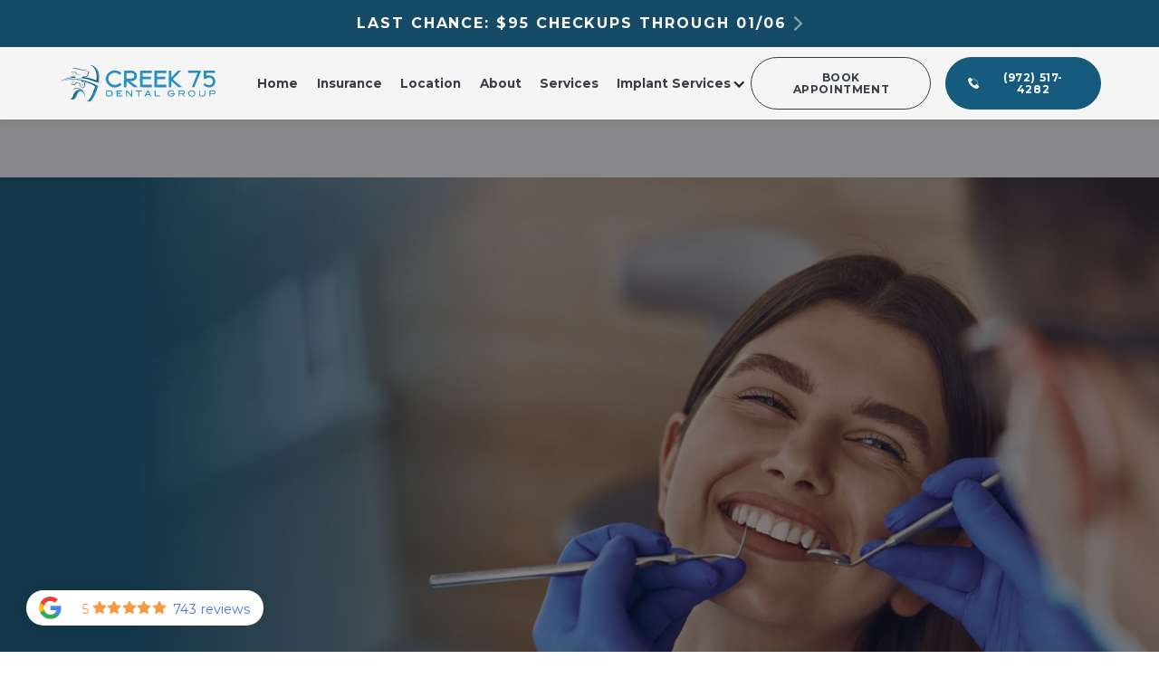

--- FILE ---
content_type: text/html
request_url: https://www.creek75.com/dental-checkups
body_size: 62772
content:
<!DOCTYPE html><!-- This site was created in Webflow. https://webflow.com --><!-- Last Published: Mon Dec 22 2025 15:18:45 GMT+0000 (Coordinated Universal Time) --><html data-wf-domain="www.creek75.com" data-wf-page="658c5d0d304ca152404df458" data-wf-site="6539244f2b3ced7fd53ccce1" lang="en"><head><meta charset="utf-8"/><title>Comprehensive Dental Checkups | Creek75 Dental, Plano, TX</title><meta content="Get comprehensive, affordable dental checkups in Plano with modern technology for comfort and precision. Creek75 Dental focuses on education and care." name="description"/><meta content="Comprehensive Dental Checkups | Creek75 Dental, Plano, TX" property="og:title"/><meta content="Get comprehensive, affordable dental checkups in Plano with modern technology for comfort and precision. Creek75 Dental focuses on education and care." property="og:description"/><meta content="https://cdn.prod.website-files.com/6539244f2b3ced7fd53ccce1/653ab988f8a5df9b19359924_opengraph-internal%20(7).webp" property="og:image"/><meta content="Comprehensive Dental Checkups | Creek75 Dental, Plano, TX" property="twitter:title"/><meta content="Get comprehensive, affordable dental checkups in Plano with modern technology for comfort and precision. Creek75 Dental focuses on education and care." property="twitter:description"/><meta content="https://cdn.prod.website-files.com/6539244f2b3ced7fd53ccce1/653ab988f8a5df9b19359924_opengraph-internal%20(7).webp" property="twitter:image"/><meta property="og:type" content="website"/><meta content="summary_large_image" name="twitter:card"/><meta content="width=device-width, initial-scale=1" name="viewport"/><meta content="LDyXIrS88k5Aj-1UalO2EFyTCYiU395cV5lt7ONgwEE" name="google-site-verification"/><meta content="Webflow" name="generator"/><link href="https://cdn.prod.website-files.com/6539244f2b3ced7fd53ccce1/css/creek75-project.webflow.shared.dd5308705.min.css" rel="stylesheet" type="text/css"/><link href="https://fonts.googleapis.com" rel="preconnect"/><link href="https://fonts.gstatic.com" rel="preconnect" crossorigin="anonymous"/><script src="https://ajax.googleapis.com/ajax/libs/webfont/1.6.26/webfont.js" type="text/javascript"></script><script type="text/javascript">WebFont.load({  google: {    families: ["Montserrat:100,100italic,200,200italic,300,300italic,400,400italic,500,500italic,600,600italic,700,700italic,800,800italic,900,900italic","Inconsolata:400,700"]  }});</script><script type="text/javascript">!function(o,c){var n=c.documentElement,t=" w-mod-";n.className+=t+"js",("ontouchstart"in o||o.DocumentTouch&&c instanceof DocumentTouch)&&(n.className+=t+"touch")}(window,document);</script><link href="https://cdn.prod.website-files.com/6539244f2b3ced7fd53ccce1/653aab97c55d655b217bbfd9_favicon.svg" rel="shortcut icon" type="image/x-icon"/><link href="https://cdn.prod.website-files.com/6539244f2b3ced7fd53ccce1/653aab9765ee145eee76fc5d_webclip.svg" rel="apple-touch-icon"/><link href="https://www.creek75.com/dental-checkups" rel="canonical"/><!-- Google Tag Manager -->
<script>(function(w,d,s,l,i){w[l]=w[l]||[];w[l].push({'gtm.start':
new Date().getTime(),event:'gtm.js'});var f=d.getElementsByTagName(s)[0],
j=d.createElement(s),dl=l!='dataLayer'?'&l='+l:'';j.async=true;j.src=
'https://www.googletagmanager.com/gtm.js?id='+i+dl;f.parentNode.insertBefore(j,f);
})(window,document,'script','dataLayer','GTM-N46HX7V6');</script>
<!-- End Google Tag Manager -->

<!-- WhatConverts Script -->
<script src="//scripts.iconnode.com/116872.js"></script>
<!-- End WhatConverts Script -->
<link rel="stylesheet" href="https://s3.amazonaws.com/cw-server3.com/global.css">
<style media="screen">
    html {
      text-rendering: optimizeLegibility;
      -webkit-font-smoothing: antialiased; 
      font-smooth: always;
      max-width:100%;
      overflow-x: hidden;
    }
  
 	/* SVG Icons - Check Icons in "Styles Page" */
	.svg-icon{ width:1.125em; height:1.125em;}
  
  	/* Fix Arrow Icon on Top CTA on mobile */
	.header-top-cta-arrow {
    	vertical-align: top;
	}
</style><link rel="stylesheet" type="text/css" href="//cdn.jsdelivr.net/npm/slick-carousel@1.8.1/slick/slick.css"/></head><body><div id="gtm-wrapper" class="w-embed w-iframe"><!-- Google Tag Manager (noscript) -->
<noscript><iframe src="https://www.googletagmanager.com/ns.html?id=GTM-N46HX7V6"
height="0" width="0" style="display:none;visibility:hidden"></iframe></noscript>
<!-- End Google Tag Manager (noscript) --></div><div class="display-tablet"><a href="#" class="header-top-cta book-button action-open-modal-book w-inline-block"><div class="header-top-cta-text alt">Last Chance: Dental Checkups through</div><div class="date-alt"><span class="offer-expiration-alt">date</span></div><div class="header-top-cta-arrow"><div class="header-top-cta-arrow-html-embed w-embed"><svg  class="svg-icon"  enable-background="new 0 0 75.075 75.075"   xmlns="http://www.w3.org/2000/svg" viewBox="0 0 8.379 14.699" style="width: 100%;"><path d="M7.35,105.519a1.026,1.026,0,0,1-.728-.3L.3,98.9a1.029,1.029,0,0,1,1.456-1.456l5.592,5.593,5.592-5.592A1.029,1.029,0,1,1,14.4,98.9l-6.32,6.32A1.026,1.026,0,0,1,7.35,105.519Z" transform="translate(-97.141 14.7) rotate(-90)" fill="currentColor"/>
</svg></div></div></a></div><div class="header-sticky"><div class="display-desktop"><a href="#" class="header-top-cta book-button action-open-modal-book w-inline-block"><div class="header-top-cta-text alt">Last Chance: $95 Checkups through</div><div class="date-alt"><span class="offer-expiration-alt">date</span></div><div class="header-top-cta-arrow"><div class="header-top-cta-arrow-html-embed w-embed"><svg  class="svg-icon"  enable-background="new 0 0 75.075 75.075"   xmlns="http://www.w3.org/2000/svg" viewBox="0 0 8.379 14.699" style="width: 100%;"><path d="M7.35,105.519a1.026,1.026,0,0,1-.728-.3L.3,98.9a1.029,1.029,0,0,1,1.456-1.456l5.592,5.593,5.592-5.592A1.029,1.029,0,1,1,14.4,98.9l-6.32,6.32A1.026,1.026,0,0,1,7.35,105.519Z" transform="translate(-97.141 14.7) rotate(-90)" fill="currentColor"/>
</svg></div></div></a></div><div class="header background-primary-soft-light"><a href="/" class="header-logo w-inline-block"><img src="https://cdn.prod.website-files.com/6539244f2b3ced7fd53ccce1/653aab976a63692be778bc19_logo.svg" loading="lazy" alt="Creek75 Dental Group logo" class="logo"/><div class="header-logo"></div></a><div class="header-nav-wrapper"><nav class="header-nav"><div class="header-nav-top"><a href="#" class="header-nav-logo w-inline-block"><img src="https://cdn.prod.website-files.com/6539244f2b3ced7fd53ccce1/653aab979da842f202d8e7a2_logo-white.svg" loading="lazy" alt="Creek75 Dental Group logo" class="logo"/></a><div data-w-id="37456654-14cf-0acf-b925-a5138f394468" class="navbar-menu-button-close"><div class="navbar-menu-button-text">Close</div><div class="navbar-menu-button-x">✕</div></div></div><a href="/" class="navbar-link">Home</a><a href="/insurance" class="navbar-link">Insurance</a><a href="/location" class="navbar-link">Location</a><a href="/about" class="navbar-link">About</a><a href="/services" class="navbar-link">Services</a><div data-hover="false" data-delay="0" class="navbar-dropdown w-dropdown"><div class="dropdown-toggle w-dropdown-toggle"><div data-w-id="f72fa207-2aed-0039-b2d2-e0fb197acfcc" class="dropdown-icon w-icon-dropdown-toggle"></div><div class="navbar-link">Implant Services</div></div><nav class="dropdown-navigation w-dropdown-list"><a href="/all-on-x-dental-implants" class="dropdown-link w-dropdown-link"> All-on-4 (Same Day)</a><a href="/snap-on-dentures" class="dropdown-link w-dropdown-link">Snap-On Dentures</a><a href="/dental-implants" class="dropdown-link w-dropdown-link">Single Implants</a></nav></div><a href="#" class="navbar-link rm-trigger mobile">How Did We Do?</a><div class="header-nav-actions"><div class="header-nav-subtitle">Review Us:</div><div class="social-icons-wrapper header-social-icons-wrapper"><a href="https://www.google.com/maps?cid=17037766145103436053" target="_blank" class="social-link social-link-white w-inline-block"><div class="google-icon w-embed"><svg enable-background="new 0 0 210 210" viewBox="0 0 210 210" xmlns="http://www.w3.org/2000/svg" style="width:100%"><path d="m0 105c0-57.897 47.103-105 105-105 23.383 0 45.515 7.523 64.004 21.756l-24.4 31.696c-11.432-8.8-25.127-13.452-39.604-13.452-35.841 0-65 29.159-65 65s29.159 65 65 65c28.867 0 53.398-18.913 61.852-45h-61.852v-40h105v20c0 57.897-47.103 105-105 105s-105-47.103-105-105z" fill="currentColor"/></svg></div></a><a href="https://www.facebook.com/Creek75DentalGroup/" target="_blank" class="social-link social-link-white w-inline-block"><div class="w-embed"><svg enable-background="new 0 0 100 100"  viewBox="0 0 100 100" style="width:100%" xmlns="http://www.w3.org/2000/svg"><path d="m40.4 55.2c-.3 0-6.9 0-9.9 0-1.6 0-2.1-.6-2.1-2.1 0-4 0-8.1 0-12.1 0-1.6.6-2.1 2.1-2.1h9.9c0-.3 0-6.1 0-8.8 0-4 .7-7.8 2.7-11.3 2.1-3.6 5.1-6 8.9-7.4 2.5-.9 5-1.3 7.7-1.3h9.8c1.4 0 2 .6 2 2v11.4c0 1.4-.6 2-2 2-2.7 0-5.4 0-8.1.1-2.7 0-4.1 1.3-4.1 4.1-.1 3 0 5.9 0 9h11.6c1.6 0 2.2.6 2.2 2.2v12.1c0 1.6-.5 2.1-2.2 2.1-3.6 0-11.3 0-11.6 0v32.6c0 1.7-.5 2.3-2.3 2.3-4.2 0-8.3 0-12.5 0-1.5 0-2.1-.6-2.1-2.1 0-10.5 0-32.4 0-32.7z" fill="currentColor"/></svg></div></a><a href="https://www.yelp.com/biz/creek-75-dental-group-plano-4" target="_blank" class="social-link text-white w-inline-block"><div class="w-embed"><svg enable-background="new 0 0 100 100"  viewBox="0 0 100 100" xmlns="http://www.w3.org/2000/svg" style="width:100%"><path d="m43.5 66.4-11.1 13.4c-1.6 1.9-.8 4.8 1.5 5.7l10.8 4.3c2.3.9 4.9-.8 4.9-3.3l.5-17.6c.1-3.6-4.3-5.3-6.6-2.5z" fill="currentColor"/><path d="m41.7 53-16.4-5.9c-2.3-.8-4.8.8-4.8 3.3l-.4 11.6c-.1 2.5 2.4 4.3 4.7 3.6l16.8-5.6c3.4-1.1 3.4-5.8.1-7z" fill="currentColor"/><path d="m60.5 54.9 16.8-4.6c2.4-.7 3.4-3.4 2.1-5.5l-6.4-9.7c-1.4-2.1-4.4-2.2-5.9-.2l-10.6 14.1c-2.1 2.9.5 6.8 4 5.9z" fill="currentColor"/><path d="m48.3 14.5c.1-2.9-2.6-5.1-5.4-4.3l-13.3 3.6c-2.9.8-4.1 4.2-2.4 6.6l15.3 26.4c2.4 3.5 8.3 2.9 8.2-2.6z" fill="currentColor"/><path d="m77.4 67-16.9-5.2c-3.4-1-6.2 2.8-4.2 5.7l10 14.3c1.4 2 4.4 2.1 5.8.1l7-9.3c1.6-2 .7-4.9-1.7-5.6z" fill="currentColor"/></svg></div></a><a href="https://www.instagram.com/creek75dental/" target="_blank" class="social-link text-white w-inline-block"><div class="w-embed"><svg class="svg-icon" enable-background="new 0 0 100 100;" xmlns="http://www.w3.org/2000/svg"
	 viewBox="0 0 100 100" style="width: 100%;">
	<path d="M96.7,30.6c0.1,2.5,0.2,4.8,0.2,6.8c0,2,0,6.2,0,12.6c0,6.4,0,10.6-0.1,12.6c-0.1,2-0.1,4.3-0.2,6.8
		c-0.1,2.5-0.4,4.7-0.8,6.5c-0.4,1.8-0.9,3.4-1.4,4.9c-1.2,3.2-3,6-5.5,8.4c-2.4,2.4-5.2,4.2-8.3,5.4c-1.5,0.6-3.1,1-5,1.4
		c-1.8,0.4-4,0.7-6.4,0.8c-2.5,0.1-4.8,0.2-6.8,0.2c-2,0-6.2,0-12.6,0c-6.4,0-10.7,0-12.7,0c-2,0-4.3-0.1-6.7-0.2
		c-2.5-0.1-4.7-0.4-6.5-0.8c-1.8-0.4-3.5-0.9-5-1.4c-1.5-0.6-3-1.3-4.4-2.2c-1.4-0.9-2.7-2-3.9-3.2c-1.2-1.2-2.3-2.4-3.2-3.9
		c-0.9-1.4-1.7-2.9-2.2-4.5c-0.6-1.5-1.1-3.1-1.5-4.9c-0.4-1.8-0.6-4-0.7-6.5c-0.1-2.5-0.2-4.8-0.2-6.8c0-2,0-6.2,0-12.6
		c0-6.4,0-10.6,0-12.6c0-2,0.1-4.3,0.2-6.8C3.4,28.1,3.6,26,4,24.1c0.4-1.8,0.9-3.4,1.5-4.9c0.6-1.6,1.3-3.1,2.2-4.5
		c0.9-1.4,2-2.7,3.2-3.9c1.2-1.2,2.4-2.3,3.9-3.2c1.4-0.9,2.9-1.6,4.5-2.3c1.5-0.6,3.1-1.1,4.9-1.5c1.8-0.4,4-0.6,6.5-0.7
		c2.5-0.1,4.8-0.2,6.8-0.2c2,0,6.2,0,12.6,0c6.4,0,10.6,0,12.6,0c2,0,4.3,0.1,6.8,0.2C71.9,3.4,74,3.6,75.9,4
		c1.8,0.4,3.4,0.9,4.9,1.4c1.6,0.6,3.1,1.3,4.5,2.2c1.4,0.9,2.7,2,3.9,3.2c1.2,1.2,2.3,2.4,3.2,3.9c0.9,1.4,1.6,2.9,2.3,4.5
		c0.6,1.5,1.1,3.1,1.5,4.9C96.4,26,96.6,28.1,96.7,30.6z M88.3,69c0.1-2.4,0.2-4.7,0.2-6.6c0-2,0-6.1,0-12.3c0-6.3,0-10.4-0.1-12.4
		c-0.1-2-0.1-4.2-0.2-6.6c-0.1-2.3-0.4-4.2-0.7-5.5c-0.3-1.3-0.7-2.4-1-3.2c-0.4-1-0.9-2-1.5-2.9c-0.6-0.9-1.3-1.7-2-2.5
		c-0.7-0.8-1.6-1.5-2.5-2.1c-0.9-0.6-1.9-1.1-2.9-1.4c-0.9-0.4-1.9-0.7-3.3-1c-1.3-0.3-3.1-0.5-5.5-0.6c-2.4-0.1-4.7-0.2-6.6-0.2
		c-2,0-6.1,0-12.4,0c-6.2,0-10.3,0-12.3,0c-2,0-4.2,0.1-6.7,0.2c-2.3,0.1-4.1,0.3-5.4,0.6c-1.3,0.3-2.4,0.6-3.3,1
		c-1,0.4-1.9,0.8-2.8,1.4c-0.9,0.6-1.7,1.3-2.5,2.1c-0.8,0.7-1.5,1.6-2.1,2.5c-0.6,0.9-1.1,1.9-1.5,2.9c-0.3,0.8-0.6,1.9-1,3.2
		c-0.3,1.3-0.5,3.2-0.6,5.5c-0.1,2.4-0.2,4.7-0.2,6.6c0,2,0,6.1,0,12.4c0,6.2,0,10.3,0,12.3c0,2,0.1,4.2,0.2,6.6
		c0.1,2.3,0.3,4.2,0.6,5.5c0.3,1.3,0.7,2.4,1,3.2c0.4,1,0.9,2,1.5,2.9c0.6,0.9,1.3,1.7,2.1,2.5c0.7,0.8,1.6,1.5,2.5,2.1
		c0.9,0.6,1.9,1.1,2.8,1.4c0.9,0.4,2,0.7,3.3,1c1.3,0.3,3.2,0.5,5.4,0.6c2.5,0.1,4.7,0.2,6.7,0.2c2,0,6.1,0,12.3,0
		c6.3,0,10.4,0,12.4,0c1.9,0,4.1-0.1,6.7-0.2c2.3-0.1,4.1-0.3,5.4-0.6c1.3-0.3,2.4-0.6,3.3-1c2-0.8,3.8-2,5.4-3.5
		c1.6-1.5,2.7-3.3,3.5-5.4c0.3-0.8,0.6-1.9,1-3.2C87.9,73.2,88.2,71.3,88.3,69z M50,25.8c3.3,0,6.4,0.6,9.4,1.9
		c2.9,1.2,5.5,2.9,7.7,5.1c2.2,2.2,3.9,4.8,5.1,7.7c1.3,2.9,1.9,6.1,1.9,9.4s-0.6,6.4-1.9,9.4c-1.2,2.9-2.9,5.5-5.1,7.7
		c-2.2,2.2-4.8,3.9-7.7,5.1c-2.9,1.3-6.1,1.9-9.4,1.9c-3.4,0-6.5-0.6-9.5-1.9c-2.9-1.2-5.4-2.9-7.6-5.1c-2.2-2.2-3.9-4.7-5.2-7.6
		c-1.2-2.9-1.8-6.1-1.8-9.5c0-3.3,0.6-6.4,1.8-9.4c1.3-2.9,3-5.5,5.2-7.7c2.2-2.2,4.7-3.9,7.7-5.1C43.5,26.5,46.6,25.8,50,25.8z
		 M61.1,61.1c3.1-3.1,4.6-6.8,4.6-11.1c0-4.3-1.5-8.1-4.6-11.1c-3.1-3.1-6.8-4.6-11.1-4.6c-4.3,0-8.1,1.5-11.1,4.6
		c-3.1,3.1-4.6,6.8-4.6,11.1c0,4.3,1.5,8.1,4.6,11.1c3.1,3.1,6.8,4.6,11.1,4.6C54.3,65.7,58.1,64.2,61.1,61.1z M79.1,20.9
		c-1.1-1.1-2.4-1.7-3.9-1.7c-1.6,0-2.9,0.6-4,1.7s-1.7,2.4-1.7,4c0,1.5,0.6,2.8,1.7,3.9c1.1,1.1,2.4,1.7,4,1.7
		c1.5,0,2.8-0.6,3.9-1.7c1.1-1.1,1.7-2.4,1.7-3.9C80.8,23.3,80.2,22,79.1,20.9z" fill="currentColor"/></svg></div></a></div></div></nav></div><div class="header-actions"><div class="desktop"><a href="#" class="button book-button button-outline action-open-modal-book w-inline-block"><div>Book Appointment</div></a></div><div class="spacer-1"></div><a data-w-id="7921fb6b-e11f-87f3-3b36-8317d765fc50" href="tel:(972)517-4282" class="button button-call-header w-inline-block"><div class="button-with-icon"><div class="icon-html-embed button-icon button-call-icon w-embed"><style media="screen">
  .phone{width:1.125em;height:1.125em}
  .phone path:nth-child(2){animation:header-phone 1s infinite cubic-bezier(0.1, 0.57, 0.5, 1)}
  .phone path:nth-child(3){animation:header-phone2 1s infinite cubic-bezier(0.1, 0.57, 0.5, 1)}
  @keyframes header-phone{0%,30%{opacity:0;transform:translate3d(-20px, 20px, 0)}80%{opacity:1;transform:translate3d(0, 0, 0)}100%{opacity:0}}
  @keyframes header-phone2{0%{opacity:0;transform:translate3d(-20px, 20px, 0)}70%,90%{opacity:1;transform:translate3d(0, 0, 0)}100%{opacity:0}}

</style>
<svg class="phone" version="1.1" xmlns="https://www.w3.org/2000/svg" xmlns:xlink="https://www.w3.org/1999/xlink" x="0px" y="0px" viewBox="0 0 82 82" style="enable-background:new 0 0 82 82;" xml:space="preserve"><path d="M64.5,78.2c1.7-1.9,3.6-3.6,5.4-5.4c2.6-2.7,2.7-5.9,0-8.6c-3.1-3.2-6.3-6.3-9.4-9.4 c-2.6-2.6-5.8-2.6-8.4,0c-2,1.9-3.9,3.9-5.9,5.9c-0.1,0.1-0.3,0.2-0.4,0.3l-1.3,1.3c-0.4,0.2-0.7,0.2-1.2,0 c-1.3-0.7-2.6-1.2-3.8-2c-5.7-3.6-10.5-8.2-14.7-13.4c-2.1-2.6-4-5.3-5.3-8.4c-0.2-0.5-0.2-0.9,0.1-1.3l1.3-1.3 c0.1-0.1,0.1-0.2,0.2-0.3c0.6-0.6,1.2-1.1,1.8-1.7c1.4-1.3,2.7-2.7,4.1-4.1c2.7-2.7,2.7-5.9,0-8.6c-1.5-1.5-3.1-3.1-4.6-4.6 c-1.6-1.6-3.2-3.2-4.8-4.8c-2.6-2.5-5.8-2.5-8.4,0c-2,1.9-3.9,3.9-5.9,5.9c-1.9,1.8-2.8,3.9-3,6.5c-0.3,4.1,0.7,8,2.1,11.8 C5.2,43.8,9.6,50.7,15,57.1c7.2,8.6,15.9,15.4,26,20.4c4.6,2.2,9.3,3.9,14.4,4.2C58.9,81.8,62,81,64.5,78.2z" fill="currentColor"></path><path d="M41.1,15.7 c-0.7,0-1.5,0.1-2.2,0.4c-1.7,0.8-2.5,2.8-2,4.8c0.4,1.8,2,3,3.9,3c4.6,0.1,8.6,1.5,12,4.6c3.7,3.4,5.4,7.7,5.6,12.8 c0,0.9,0.4,1.9,0.9,2.6c1.1,1.5,3,1.9,4.8,1.2c1.6-0.6,2.5-2,2.5-3.9c-0.1-7-2.6-12.9-7.5-18.1C54.1,18.4,48.1,15.8,41.1,15.7z" fill="currentColor"></path><path d="M69,11.4c8.5,8.7,12.5,18.1,12.8,29.1c0.1,2.5-1.5,4.2-3.9,4.3c-2.6,0.1-4.3-1.4-4.4-4c-0.1-5.4-1.4-10.5-4-15.2 C63.5,14.9,54.2,9.3,42,8.6c-1.4-0.1-2.6-0.2-3.6-1.3c-1.2-1.4-1.3-3-0.7-4.6c0.7-1.6,2-2.4,3.8-2.4c8,0.1,15.3,2.4,22,6.8 C65.7,8.6,67.8,10.4,69,11.4z" fill="currentColor"></path></svg></div><div class="header-call-text">(972) 517-4282</div></div></a></div><div class="navbar-menu-button"><div class="navbar-menu-button-text-open"><div class="navbar-menu-button-text">MENU</div><div class="navbar-menu-button-trigram">☰</div></div></div></div></div><div class="content"><section class="filled-section background-overlay hero-inner-section"><img src="https://cdn.prod.website-files.com/6539244f2b3ced7fd53ccce1/6594a29bc7221bf0ed215e2e_dental-cleaning-01.webp" loading="lazy" width="2264" alt="A woman getting her teeth checked by a dentist." class="background-image"/><div data-w-id="ddc71a1c-2164-2567-42b2-c1fa7dc67a00" style="opacity:0" class="boxed-content narrow-inner-hero-section text-white"><div class="pre-title pre-title-white">Dental Checkups in Plano, TX</div><h2 class="service-hero-heading text-white">Enjoy a Lifetime of Healthy Smiles</h2><div class="service-hero-tagline"><a href="#section-specials" class="hero-special-link text-white w-inline-block"><div class="inline">Experience the difference compassionate, comprehensive dental care can make. Book your next dental checkup today and be seen for $95! </div><div class="hero-specials-arrow w-embed"><svg  class="svg-icon"  enable-background="new 0 0 5 5"   xmlns="http://www.w3.org/2000/svg" viewBox="0 0 8.379 14.699" style="width: 0.5em;"><path d="M7.35,105.519a1.026,1.026,0,0,1-.728-.3L.3,98.9a1.029,1.029,0,0,1,1.456-1.456l5.592,5.593,5.592-5.592A1.029,1.029,0,1,1,14.4,98.9l-6.32,6.32A1.026,1.026,0,0,1,7.35,105.519Z" transform="translate(-97.141 14.7) rotate(-90)" fill="currentColor"/>
</svg></div></a></div><div class="cta-wrapper cta-wrapper-large"><a href="#" class="button button-white book-button action-open-modal-book w-inline-block"><div>Book Online</div></a></div><div class="mt-2"><a href="https://www.google.com/maps?cid=17037766145103436053" target="_blank" class="link-white w-inline-block"><div class="rating-badge"><div class="rating-badge-stars rating-badge-stars-color"><div class="icon-html-embed white-stars w-embed"><svg class="svg-icon" enable-background="new 0 0 20 20" height="20" viewBox="0 0 475.075 475.075" width="20" xmlns="http://www.w3.org/2000/svg"><path d="m475.075 186.573c0-7.043-5.328-11.42-15.992-13.135l-143.317-20.838-64.237-129.906c-3.614-7.804-8.281-11.704-13.99-11.704-5.708 0-10.372 3.9-13.989 11.704l-64.24 129.906-143.324 20.838c-10.656 1.715-15.986 6.092-15.986 13.135 0 3.999 2.38 8.567 7.139 13.706l103.924 101.068-24.553 142.749c-.381 2.666-.57 4.575-.57 5.712 0 3.997.998 7.374 2.996 10.136 1.997 2.766 4.993 4.142 8.992 4.142 3.428 0 7.233-1.137 11.42-3.423l128.188-67.386 128.197 67.386c4.004 2.286 7.81 3.423 11.416 3.423 3.819 0 6.715-1.376 8.713-4.142 1.992-2.758 2.991-6.139 2.991-10.136 0-2.471-.096-4.374-.287-5.712l-24.555-142.749 103.637-101.068c4.956-4.949 7.427-9.519 7.427-13.706z" fill="currentColor"/></svg></div><div class="icon-html-embed white-stars w-embed"><svg class="svg-icon" enable-background="new 0 0 20 20" height="20" viewBox="0 0 475.075 475.075" width="20" xmlns="http://www.w3.org/2000/svg"><path d="m475.075 186.573c0-7.043-5.328-11.42-15.992-13.135l-143.317-20.838-64.237-129.906c-3.614-7.804-8.281-11.704-13.99-11.704-5.708 0-10.372 3.9-13.989 11.704l-64.24 129.906-143.324 20.838c-10.656 1.715-15.986 6.092-15.986 13.135 0 3.999 2.38 8.567 7.139 13.706l103.924 101.068-24.553 142.749c-.381 2.666-.57 4.575-.57 5.712 0 3.997.998 7.374 2.996 10.136 1.997 2.766 4.993 4.142 8.992 4.142 3.428 0 7.233-1.137 11.42-3.423l128.188-67.386 128.197 67.386c4.004 2.286 7.81 3.423 11.416 3.423 3.819 0 6.715-1.376 8.713-4.142 1.992-2.758 2.991-6.139 2.991-10.136 0-2.471-.096-4.374-.287-5.712l-24.555-142.749 103.637-101.068c4.956-4.949 7.427-9.519 7.427-13.706z" fill="currentColor"/></svg></div><div class="icon-html-embed white-stars w-embed"><svg class="svg-icon" enable-background="new 0 0 20 20" height="20" viewBox="0 0 475.075 475.075" width="20" xmlns="http://www.w3.org/2000/svg"><path d="m475.075 186.573c0-7.043-5.328-11.42-15.992-13.135l-143.317-20.838-64.237-129.906c-3.614-7.804-8.281-11.704-13.99-11.704-5.708 0-10.372 3.9-13.989 11.704l-64.24 129.906-143.324 20.838c-10.656 1.715-15.986 6.092-15.986 13.135 0 3.999 2.38 8.567 7.139 13.706l103.924 101.068-24.553 142.749c-.381 2.666-.57 4.575-.57 5.712 0 3.997.998 7.374 2.996 10.136 1.997 2.766 4.993 4.142 8.992 4.142 3.428 0 7.233-1.137 11.42-3.423l128.188-67.386 128.197 67.386c4.004 2.286 7.81 3.423 11.416 3.423 3.819 0 6.715-1.376 8.713-4.142 1.992-2.758 2.991-6.139 2.991-10.136 0-2.471-.096-4.374-.287-5.712l-24.555-142.749 103.637-101.068c4.956-4.949 7.427-9.519 7.427-13.706z" fill="currentColor"/></svg></div><div class="icon-html-embed white-stars w-embed"><svg class="svg-icon" enable-background="new 0 0 20 20" height="20" viewBox="0 0 475.075 475.075" width="20" xmlns="http://www.w3.org/2000/svg"><path d="m475.075 186.573c0-7.043-5.328-11.42-15.992-13.135l-143.317-20.838-64.237-129.906c-3.614-7.804-8.281-11.704-13.99-11.704-5.708 0-10.372 3.9-13.989 11.704l-64.24 129.906-143.324 20.838c-10.656 1.715-15.986 6.092-15.986 13.135 0 3.999 2.38 8.567 7.139 13.706l103.924 101.068-24.553 142.749c-.381 2.666-.57 4.575-.57 5.712 0 3.997.998 7.374 2.996 10.136 1.997 2.766 4.993 4.142 8.992 4.142 3.428 0 7.233-1.137 11.42-3.423l128.188-67.386 128.197 67.386c4.004 2.286 7.81 3.423 11.416 3.423 3.819 0 6.715-1.376 8.713-4.142 1.992-2.758 2.991-6.139 2.991-10.136 0-2.471-.096-4.374-.287-5.712l-24.555-142.749 103.637-101.068c4.956-4.949 7.427-9.519 7.427-13.706z" fill="currentColor"/></svg></div><div class="icon-html-embed white-stars w-embed"><svg class="svg-icon" enable-background="new 0 0 20 20" height="20" viewBox="0 0 475.075 475.075" width="20" xmlns="http://www.w3.org/2000/svg"><path d="m475.075 186.573c0-7.043-5.328-11.42-15.992-13.135l-143.317-20.838-64.237-129.906c-3.614-7.804-8.281-11.704-13.99-11.704-5.708 0-10.372 3.9-13.989 11.704l-64.24 129.906-143.324 20.838c-10.656 1.715-15.986 6.092-15.986 13.135 0 3.999 2.38 8.567 7.139 13.706l103.924 101.068-24.553 142.749c-.381 2.666-.57 4.575-.57 5.712 0 3.997.998 7.374 2.996 10.136 1.997 2.766 4.993 4.142 8.992 4.142 3.428 0 7.233-1.137 11.42-3.423l128.188-67.386 128.197 67.386c4.004 2.286 7.81 3.423 11.416 3.423 3.819 0 6.715-1.376 8.713-4.142 1.992-2.758 2.991-6.139 2.991-10.136 0-2.471-.096-4.374-.287-5.712l-24.555-142.749 103.637-101.068c4.956-4.949 7.427-9.519 7.427-13.706z" fill="currentColor"/></svg></div></div><div class="rating-badge-text">5-Star Rated</div><div class="rating-badge-logo w-embed"><svg enable-background="new 0 0 1000 385" viewBox="0 0 1000 385" xmlns="http://www.w3.org/2000/svg"><g fill="currentColor"><path d="m188.9 144.2h53.8 2.4c1.6-.1 2.3.7 2.4 2.2.3 3.1.9 6.1 1.1 9.2 1.4 19.8-.9 39.2-8.1 57.8-6.4 16.6-16.8 30.2-30.2 41.7-16.7 14.2-36 22.7-57.7 25.8-24.3 3.5-48 1.8-70.6-8.1-44.4-19.3-71.6-52.7-78.7-100.8-5.3-36.5 5.2-69.2 28.9-97.4 18.3-21.7 41.4-35.6 69-42.4 14.1-3.4 28.3-4 42.7-2.6 22 2.1 41.9 9.7 59.8 22.7 4.1 3 8 6.2 11.7 9.6 1.3 1.2 1.5 2.1.2 3.4-7.1 7.2-14.1 14.5-21.2 21.7-1.5 1.5-1.5 1.4-3.6-.4-8.8-7.8-18.6-13.8-29.7-17.7-11.2-4-22.7-5.5-34.6-4.9-24.8 1.2-45.8 10.9-62.6 29.2-11.8 12.8-19.4 27.9-22.4 45.1-4.8 27.8.9 53.3 18.5 75.6 13.4 17.1 31.1 27.6 52.4 31.9 18.8 3.7 37.3 2.5 55-5 15.7-6.6 28.4-16.8 36.7-31.9 4.7-8.5 7.2-17.9 8.7-27.5.3-2.1.2-2.2-2.3-2.2-6.9-.1-13.8-.1-20.7-.1-18.2 0-36.3 0-54.5 0-.9 0-1.8 0-2.8 0-1.6.1-2.3-.5-2.3-2.2 0-10.1 0-20.2 0-30.3 0-1.6.6-2.2 2.2-2.2 2.9.1 5.7 0 8.6 0 16.2-.2 32.1-.2 47.9-.2z"/><path d="m737.7 137.1c1-.9.6-2 .7-3 .1-2.5.1-5.1 0-7.6 0-1.5.3-2.4 2.1-2.3h30c1.4 0 2.1.6 2.1 2v2.4 138.9c0 12.8-1 25.5-4.9 37.7-9.1 27.9-28.3 44.1-57.1 49-12.7 2.2-25.4 1.8-37.9-1.8-16.7-4.8-30.1-14.5-40.5-28.3-3.4-4.5-6.3-9.3-8.6-14.5-1.1-2.4-1.1-2.5 1.4-3.5 8.8-3.7 17.6-7.3 26.4-11 2.4-1 2.4-.9 3.6 1.4 4 8.1 9.5 14.9 17.1 19.9 8.2 5.3 17.2 7.3 26.9 6.6 7-.5 13.6-2.1 19.7-5.6 9.7-5.7 15.1-14.5 17.8-25.2 2.2-8.7 2-17.5 2-26.4 0-.6.1-1.3-.5-1.5-1.2-.5-1.6.7-2.2 1.3-9 9.5-20.3 14.5-33.1 16.2-14.7 1.9-28.7-.7-41.7-7.6-25.1-13.2-40-34-44-62.1-3.4-23.8 3-45.3 18.3-64 11-13.5 25-22.7 41.9-26.8 17.6-4.2 34.4-2.6 50 7.3 2.9 1.9 5.6 4 8 6.5.7.8 1.3 1.8 2.5 2zm3.1 62.5c.1-5.8-1-12.6-3.6-19.2-4.9-12.5-13.1-21.8-25.9-26.5-17.7-6.5-38.1.2-49.5 16-7.5 10.4-10.4 22.1-9.6 34.8 1 15.3 7.1 28 19.6 37.1 18.7 13.6 44.5 10.6 58.9-8.6 7.2-9.6 10.1-20.4 10.1-33.6z"/><path d="m343.6 119c29.3 1.2 53.7 13.7 69.6 40.7 8.9 15.2 11.9 31.9 10.2 49.5-1.7 17.2-7.9 32.5-19.4 45.5-16.2 18.3-36.9 27.5-61.2 27.6-30.8 0-55.1-12.8-71.4-39.3-17.6-28.7-16.2-72.7 12.9-100.9 12.7-12.3 28-19.4 45.4-22 4.2-.7 8.3-.8 13.9-1.1zm44.3 79.9c.1-5.8-1.4-13.1-4.5-20.2-13.5-30.7-53.9-36.9-75.5-11.7-14.4 16.8-16 43.6-3.6 62.4 17.1 26 53.4 27.8 72.9 3.4 7.4-9.3 10.7-20.1 10.7-33.9z"/><path d="m519.8 282.3c-33.9-1.3-59.8-15.8-74.6-47.1-14.7-31.2-7.5-69.6 17-93.3 12.9-12.5 28.4-19.7 46.2-21.9 20.8-2.6 40.3 1.3 57.8 13.1 21.1 14.3 32.5 34.4 35 59.7 1.5 15.6-.8 30.6-7.9 44.5-13.7 26.8-35.9 41.3-65.6 44.7-1.4.2-2.7.2-4.1.3-1.2 0-2.5 0-3.8 0zm45.9-81.6c0-10.5-2.5-19.6-7.6-27.8-16.7-26.9-54.8-28.8-74-3.7-13.4 17.5-13.8 43.8-.9 61.9 16.4 23.2 49.5 25.6 69 5.1 9.4-10 13.6-22 13.5-35.5z"/><path d="m923.5 282.3c-20-.4-40.6-9-56.4-27.6-12-14.1-17.9-30.6-18.9-48.9-.9-18.2 2.5-35.5 12.3-51.1 13.6-21.8 33.5-33.7 59.1-35.2 26.5-1.6 47.2 9.4 62.8 30.4 6.4 8.7 10.6 18.5 14.5 28.5.8 2.1.7 2.1-2 3.3-18 7.5-36.1 14.9-54.1 22.4-16.2 6.7-32.5 13.4-48.7 20.1-.4.2-.8.4-1.3.5-1.6.5-1.8 1.4-1 2.9 6.1 11 14.8 18.8 27.3 21.4 19.4 4 37.3-1.9 49.5-19.2 1.5-2.2 1.5-2.2 3.8-.7 8 5.3 15.9 10.5 23.8 15.8 2.1 1.4 2.2 1.5.7 3.4-16.7 22-39.8 34.1-71.4 34zm-40.8-84.3c1.3-.4 2-.6 2.7-.9 21.8-9.1 43.6-18.1 65.5-27.2 5-2.1 5.2-2.4 1.8-6.8-5.6-7.4-13.4-10.9-22.4-12-17.9-2.3-34.9 8.9-42.4 23.2-3.7 7.3-5.4 15-5.2 23.7z"/><path d="m796.3 157.4c0-38.6 0-77.2 0-115.8 0-4.5-.4-4.2 4-4.2 9.6 0 19.3 0 28.9.1 2.9 0 2.9.1 2.9 2.8v1.7 230.9c0 4.8.8 4.4-4.4 4.4-9.1 0-18.2 0-27.2 0-.8 0-1.6 0-2.4 0-1.3 0-2-.4-1.9-1.8.1-.9 0-1.8 0-2.8.1-38.4.1-76.8.1-115.3z"/><path d="m359 355.6-10.9-17.5h-5v17.5h-7.1v-43.8h15.4c5 0 8.8 1.2 11.4 3.7 2.6 2.4 3.9 5.7 3.9 9.7 0 3.4-1 6.2-2.9 8.4s-4.7 3.6-8.3 4.2l11.5 17.8zm-16-22.5h7.8c5.7 0 8.6-2.5 8.6-7.6 0-2.4-.7-4.3-2.1-5.6s-3.5-2-6.5-2h-7.8z"/><path d="m404.5 339.9h-26.3c.1 3.5 1.1 6.1 2.9 7.8s4.1 2.5 6.8 2.5c2.4 0 4.3-.6 6-1.8 1.6-1.2 2.6-2.8 3-4.8h7.6c-.5 2.4-1.4 4.5-2.9 6.4-1.4 1.9-3.3 3.3-5.6 4.4s-4.9 1.6-7.8 1.6c-3.3 0-6.2-.7-8.8-2.1s-4.5-3.4-6-6.1c-1.4-2.6-2.2-5.8-2.2-9.4s.7-6.7 2.2-9.3c1.4-2.6 3.4-4.7 6-6.1 2.5-1.4 5.5-2.1 8.8-2.1s6.3.7 8.8 2.1 4.4 3.3 5.8 5.7c1.3 2.4 2 5.1 2 8.1 0 1.3-.1 2.3-.3 3.1zm-8-8.8c-.8-1.5-2-2.6-3.5-3.3s-3.1-1.1-4.8-1.1c-2.8 0-5.1.8-6.9 2.5-1.9 1.7-2.9 4.2-3 7.5h19.4c0-2.2-.3-4.1-1.2-5.6z"/><path d="m425.6 348.3 9.7-26.8h7.6l-13 34.2h-8.6l-13-34.2h7.6z"/><path d="m448.3 308.6c.8-.8 1.9-1.2 3.3-1.2s2.5.4 3.3 1.2 1.3 1.8 1.3 3-.4 2.2-1.3 2.9c-.8.7-2 1.1-3.3 1.1-1.4 0-2.5-.4-3.3-1.1s-1.2-1.7-1.2-2.9.4-2.2 1.2-3zm6.8 12.9v34.2h-7.1v-34.2z"/><path d="m495.2 339.9h-26.3c.1 3.5 1.1 6.1 2.9 7.8s4.1 2.5 6.8 2.5c2.4 0 4.3-.6 6-1.8 1.6-1.2 2.6-2.8 3-4.8h7.6c-.5 2.4-1.4 4.5-2.9 6.4-1.4 1.9-3.3 3.3-5.6 4.4s-4.9 1.6-7.8 1.6c-3.3 0-6.2-.7-8.8-2.1s-4.5-3.4-6-6.1c-1.4-2.6-2.2-5.8-2.2-9.4s.7-6.7 2.2-9.3c1.4-2.6 3.4-4.7 6-6.1 2.5-1.4 5.5-2.1 8.8-2.1s6.3.7 8.8 2.1 4.4 3.3 5.8 5.7c1.3 2.4 2 5.1 2 8.1-.1 1.3-.2 2.3-.3 3.1zm-8.1-8.8c-.8-1.5-2-2.6-3.5-3.3s-3.1-1.1-4.8-1.1c-2.8 0-5.1.8-6.9 2.5-1.9 1.7-2.9 4.2-3 7.5h19.4c.1-2.2-.3-4.1-1.2-5.6z"/><path d="m550.1 321.5-9.5 34.2h-7.8l-8.4-26.4-8.6 26.4h-7.8l-9.5-34.2h7.1l6.5 27.7 8.6-27.7h7.4l8.7 27.7 6.5-27.7z"/><path d="m575.8 324.1c2.4 2 3.9 4.8 4.4 8.2h-6.7c-.3-1.9-1.1-3.4-2.4-4.5s-3-1.7-5.2-1.7c-1.8 0-3.2.4-4.1 1.3-1 .8-1.5 2-1.5 3.4 0 1.1.4 1.9 1.1 2.6s1.6 1.2 2.6 1.5c1.1.4 2.6.8 4.5 1.2 2.6.6 4.6 1.2 6.2 1.8s3 1.6 4.1 2.9 1.7 3.2 1.7 5.5c0 2.9-1.1 5.2-3.3 6.9-2.2 1.8-5.1 2.7-8.8 2.7-4.3 0-7.7-1-10.3-3s-4.2-4.8-4.7-8.3h6.9c.2 1.9 1 3.4 2.5 4.5 1.4 1.2 3.3 1.7 5.7 1.7 1.7 0 3-.4 4-1.3s1.5-2 1.5-3.4c0-1.2-.4-2.1-1.1-2.9-.7-.7-1.7-1.2-2.8-1.6s-2.6-.8-4.6-1.2c-2.5-.6-4.5-1.2-6-1.7-1.5-.6-2.9-1.5-4-2.8s-1.6-3.1-1.6-5.3c0-2.9 1.1-5.2 3.3-7s5.2-2.7 9-2.7c4 .1 7.2 1.2 9.6 3.2z"/></g></svg></div></div></a></div></div></section><div id="section-reviews" class="filled-section reviews-section"><div><div class="container text-center w-container"><div data-w-id="34fe45d3-81e1-1076-4401-312f4fc5c6a1" class="title-wrapper animation-bounce-up-1"><h2 class="section-title text-white">Why People Love Creek75 Dental Group</h2><div class="bordered-top bordered-top-short"></div></div></div><div class="w-dyn-list"><div role="list" class="reviews-slider w-dyn-items"><div role="listitem" class="review-item w-dyn-item"><div class="review-box"><div class="review-name">Sara G.</div><div class="rating-badge-stars rating-badge-stars-color testimonials-stars"><div class="icon-html-embed star w-embed"><svg class="svg-icon" enable-background="new 0 0 20 20" viewBox="0 0 475.075 475.075" style="width:100%" xmlns="http://www.w3.org/2000/svg"><path d="m475.075 186.573c0-7.043-5.328-11.42-15.992-13.135l-143.317-20.838-64.237-129.906c-3.614-7.804-8.281-11.704-13.99-11.704-5.708 0-10.372 3.9-13.989 11.704l-64.24 129.906-143.324 20.838c-10.656 1.715-15.986 6.092-15.986 13.135 0 3.999 2.38 8.567 7.139 13.706l103.924 101.068-24.553 142.749c-.381 2.666-.57 4.575-.57 5.712 0 3.997.998 7.374 2.996 10.136 1.997 2.766 4.993 4.142 8.992 4.142 3.428 0 7.233-1.137 11.42-3.423l128.188-67.386 128.197 67.386c4.004 2.286 7.81 3.423 11.416 3.423 3.819 0 6.715-1.376 8.713-4.142 1.992-2.758 2.991-6.139 2.991-10.136 0-2.471-.096-4.374-.287-5.712l-24.555-142.749 103.637-101.068c4.956-4.949 7.427-9.519 7.427-13.706z" fill="currentColor"/></svg></div><div class="icon-html-embed star w-embed"><svg class="svg-icon" enable-background="new 0 0 20 20" viewBox="0 0 475.075 475.075" style="width:100%" xmlns="http://www.w3.org/2000/svg"><path d="m475.075 186.573c0-7.043-5.328-11.42-15.992-13.135l-143.317-20.838-64.237-129.906c-3.614-7.804-8.281-11.704-13.99-11.704-5.708 0-10.372 3.9-13.989 11.704l-64.24 129.906-143.324 20.838c-10.656 1.715-15.986 6.092-15.986 13.135 0 3.999 2.38 8.567 7.139 13.706l103.924 101.068-24.553 142.749c-.381 2.666-.57 4.575-.57 5.712 0 3.997.998 7.374 2.996 10.136 1.997 2.766 4.993 4.142 8.992 4.142 3.428 0 7.233-1.137 11.42-3.423l128.188-67.386 128.197 67.386c4.004 2.286 7.81 3.423 11.416 3.423 3.819 0 6.715-1.376 8.713-4.142 1.992-2.758 2.991-6.139 2.991-10.136 0-2.471-.096-4.374-.287-5.712l-24.555-142.749 103.637-101.068c4.956-4.949 7.427-9.519 7.427-13.706z" fill="currentColor"/></svg></div><div class="icon-html-embed star w-embed"><svg class="svg-icon" enable-background="new 0 0 20 20" viewBox="0 0 475.075 475.075" style="width:100%" xmlns="http://www.w3.org/2000/svg"><path d="m475.075 186.573c0-7.043-5.328-11.42-15.992-13.135l-143.317-20.838-64.237-129.906c-3.614-7.804-8.281-11.704-13.99-11.704-5.708 0-10.372 3.9-13.989 11.704l-64.24 129.906-143.324 20.838c-10.656 1.715-15.986 6.092-15.986 13.135 0 3.999 2.38 8.567 7.139 13.706l103.924 101.068-24.553 142.749c-.381 2.666-.57 4.575-.57 5.712 0 3.997.998 7.374 2.996 10.136 1.997 2.766 4.993 4.142 8.992 4.142 3.428 0 7.233-1.137 11.42-3.423l128.188-67.386 128.197 67.386c4.004 2.286 7.81 3.423 11.416 3.423 3.819 0 6.715-1.376 8.713-4.142 1.992-2.758 2.991-6.139 2.991-10.136 0-2.471-.096-4.374-.287-5.712l-24.555-142.749 103.637-101.068c4.956-4.949 7.427-9.519 7.427-13.706z" fill="currentColor"/></svg></div><div class="icon-html-embed star w-embed"><svg class="svg-icon" enable-background="new 0 0 20 20" viewBox="0 0 475.075 475.075" style="width:100%" xmlns="http://www.w3.org/2000/svg"><path d="m475.075 186.573c0-7.043-5.328-11.42-15.992-13.135l-143.317-20.838-64.237-129.906c-3.614-7.804-8.281-11.704-13.99-11.704-5.708 0-10.372 3.9-13.989 11.704l-64.24 129.906-143.324 20.838c-10.656 1.715-15.986 6.092-15.986 13.135 0 3.999 2.38 8.567 7.139 13.706l103.924 101.068-24.553 142.749c-.381 2.666-.57 4.575-.57 5.712 0 3.997.998 7.374 2.996 10.136 1.997 2.766 4.993 4.142 8.992 4.142 3.428 0 7.233-1.137 11.42-3.423l128.188-67.386 128.197 67.386c4.004 2.286 7.81 3.423 11.416 3.423 3.819 0 6.715-1.376 8.713-4.142 1.992-2.758 2.991-6.139 2.991-10.136 0-2.471-.096-4.374-.287-5.712l-24.555-142.749 103.637-101.068c4.956-4.949 7.427-9.519 7.427-13.706z" fill="currentColor"/></svg></div><div class="icon-html-embed star w-embed"><svg class="svg-icon" enable-background="new 0 0 20 20" viewBox="0 0 475.075 475.075" style="width:100%" xmlns="http://www.w3.org/2000/svg"><path d="m475.075 186.573c0-7.043-5.328-11.42-15.992-13.135l-143.317-20.838-64.237-129.906c-3.614-7.804-8.281-11.704-13.99-11.704-5.708 0-10.372 3.9-13.989 11.704l-64.24 129.906-143.324 20.838c-10.656 1.715-15.986 6.092-15.986 13.135 0 3.999 2.38 8.567 7.139 13.706l103.924 101.068-24.553 142.749c-.381 2.666-.57 4.575-.57 5.712 0 3.997.998 7.374 2.996 10.136 1.997 2.766 4.993 4.142 8.992 4.142 3.428 0 7.233-1.137 11.42-3.423l128.188-67.386 128.197 67.386c4.004 2.286 7.81 3.423 11.416 3.423 3.819 0 6.715-1.376 8.713-4.142 1.992-2.758 2.991-6.139 2.991-10.136 0-2.471-.096-4.374-.287-5.712l-24.555-142.749 103.637-101.068c4.956-4.949 7.427-9.519 7.427-13.706z" fill="currentColor"/></svg></div></div><div class="review-text">I’m a Dentist myself and believe me I know who is a Good Dentist or Bad, I’m very picky when it comes to this! Dr.Ronaghi is an amazing professional Dentist, kind and fair as well! He performed (Root Canal and fillings) on my teeth, highly recommend him for anyone who are 1.scared of injections and dentists, 2. Want a professional Dentist to do a great work on their teeth. He was very careful and I didn’t feel anything not even the needle! They make your crown at the same day that the RCT is done, exact shape and color of your own tooth. The staff are friendly and well trained as well! I’m very happy with the results!</div><div class="review-site"><div class="review-logo w-embed"><?xml version="1.0" encoding="utf-8"?>
<!-- Generator: Adobe Illustrator 25.4.1, SVG Export Plug-In . SVG Version: 6.00 Build 0)  -->
<svg version="1.1" id="Layer_1" xmlns="http://www.w3.org/2000/svg" xmlns:xlink="http://www.w3.org/1999/xlink" x="0px" y="0px"
	 viewBox="0 0 1000 385" style="enable-background:new 0 0 1000 385;" xml:space="preserve">
<g>
	<path fill="currentColor" d="M188.9,144.2h53.8h2.4c1.6-0.1,2.3,0.7,2.4,2.2c0.3,3.1,0.9,6.1,1.1,9.2c1.4,19.8-0.9,39.2-8.1,57.8
		c-6.4,16.6-16.8,30.2-30.2,41.7c-16.7,14.2-36,22.7-57.7,25.8c-24.3,3.5-48,1.8-70.6-8.1C37.6,253.5,10.4,220.1,3.3,172
		c-5.3-36.5,5.2-69.2,28.9-97.4c18.3-21.7,41.4-35.6,69-42.4c14.1-3.4,28.3-4,42.7-2.6c22,2.1,41.9,9.7,59.8,22.7
		c4.1,3,8,6.2,11.7,9.6c1.3,1.2,1.5,2.1,0.2,3.4c-7.1,7.2-14.1,14.5-21.2,21.7c-1.5,1.5-1.5,1.4-3.6-0.4
		c-8.8-7.8-18.6-13.8-29.7-17.7c-11.2-4-22.7-5.5-34.6-4.9c-24.8,1.2-45.8,10.9-62.6,29.2c-11.8,12.8-19.4,27.9-22.4,45.1
		c-4.8,27.8,0.9,53.3,18.5,75.6c13.4,17.1,31.1,27.6,52.4,31.9c18.8,3.7,37.3,2.5,55-5c15.7-6.6,28.4-16.8,36.7-31.9
		c4.7-8.5,7.2-17.9,8.7-27.5c0.3-2.1,0.2-2.2-2.3-2.2c-6.9-0.1-13.8-0.1-20.7-0.1c-18.2,0-36.3,0-54.5,0c-0.9,0-1.8,0-2.8,0
		c-1.6,0.1-2.3-0.5-2.3-2.2c0-10.1,0-20.2,0-30.3c0-1.6,0.6-2.2,2.2-2.2c2.9,0.1,5.7,0,8.6,0C157.2,144.2,173.1,144.2,188.9,144.2z"
		/>
	<path fill="currentColor" d="M737.7,137.1c1-0.9,0.6-2,0.7-3c0.1-2.5,0.1-5.1,0-7.6c0-1.5,0.3-2.4,2.1-2.3h30c1.4,0,2.1,0.6,2.1,2v2.4
		v138.9c0,12.8-1,25.5-4.9,37.7c-9.1,27.9-28.3,44.1-57.1,49c-12.7,2.2-25.4,1.8-37.9-1.8c-16.7-4.8-30.1-14.5-40.5-28.3
		c-3.4-4.5-6.3-9.3-8.6-14.5c-1.1-2.4-1.1-2.5,1.4-3.5c8.8-3.7,17.6-7.3,26.4-11c2.4-1,2.4-0.9,3.6,1.4c4,8.1,9.5,14.9,17.1,19.9
		c8.2,5.3,17.2,7.3,26.9,6.6c7-0.5,13.6-2.1,19.7-5.6c9.7-5.7,15.1-14.5,17.8-25.2c2.2-8.7,2-17.5,2-26.4c0-0.6,0.1-1.3-0.5-1.5
		c-1.2-0.5-1.6,0.7-2.2,1.3c-9,9.5-20.3,14.5-33.1,16.2c-14.7,1.9-28.7-0.7-41.7-7.6c-25.1-13.2-40-34-44-62.1
		c-3.4-23.8,3-45.3,18.3-64c11-13.5,25-22.7,41.9-26.8c17.6-4.2,34.4-2.6,50,7.3c2.9,1.9,5.6,4,8,6.5
		C735.9,135.9,736.5,136.9,737.7,137.1z M740.8,199.6c0.1-5.8-1-12.6-3.6-19.2c-4.9-12.5-13.1-21.8-25.9-26.5
		c-17.7-6.5-38.1,0.2-49.5,16c-7.5,10.4-10.4,22.1-9.6,34.8c1,15.3,7.1,28,19.6,37.1c18.7,13.6,44.5,10.6,58.9-8.6
		C737.9,223.6,740.8,212.8,740.8,199.6z"/>
	<path fill="currentColor" d="M343.6,119c29.3,1.2,53.7,13.7,69.6,40.7c8.9,15.2,11.9,31.9,10.2,49.5c-1.7,17.2-7.9,32.5-19.4,45.5
		c-16.2,18.3-36.9,27.5-61.2,27.6c-30.8,0-55.1-12.8-71.4-39.3c-17.6-28.7-16.2-72.7,12.9-100.9c12.7-12.3,28-19.4,45.4-22
		C333.9,119.4,338,119.3,343.6,119L343.6,119z M387.9,198.9c0.1-5.8-1.4-13.1-4.5-20.2c-13.5-30.7-53.9-36.9-75.5-11.7
		c-14.4,16.8-16,43.6-3.6,62.4c17.1,26,53.4,27.8,72.9,3.4C384.6,223.5,387.9,212.7,387.9,198.9z"/>
	<path fill="currentColor" d="M519.8,282.3c-33.9-1.3-59.8-15.8-74.6-47.1c-14.7-31.2-7.5-69.6,17-93.3c12.9-12.5,28.4-19.7,46.2-21.9
		c20.8-2.6,40.3,1.3,57.8,13.1c21.1,14.3,32.5,34.4,35,59.7c1.5,15.6-0.8,30.6-7.9,44.5c-13.7,26.8-35.9,41.3-65.6,44.7
		c-1.4,0.2-2.7,0.2-4.1,0.3C522.4,282.3,521.1,282.3,519.8,282.3L519.8,282.3z M565.7,200.7c0-10.5-2.5-19.6-7.6-27.8
		c-16.7-26.9-54.8-28.8-74-3.7c-13.4,17.5-13.8,43.8-0.9,61.9c16.4,23.2,49.5,25.6,69,5.1C561.6,226.2,565.8,214.2,565.7,200.7
		L565.7,200.7z"/>
	<path fill="currentColor" d="M923.5,282.3c-20-0.4-40.6-9-56.4-27.6c-12-14.1-17.9-30.6-18.9-48.9c-0.9-18.2,2.5-35.5,12.3-51.1
		c13.6-21.8,33.5-33.7,59.1-35.2c26.5-1.6,47.2,9.4,62.8,30.4c6.4,8.7,10.6,18.5,14.5,28.5c0.8,2.1,0.7,2.1-2,3.3
		c-18,7.5-36.1,14.9-54.1,22.4c-16.2,6.7-32.5,13.4-48.7,20.1c-0.4,0.2-0.8,0.4-1.3,0.5c-1.6,0.5-1.8,1.4-1,2.9
		c6.1,11,14.8,18.8,27.3,21.4c19.4,4,37.3-1.9,49.5-19.2c1.5-2.2,1.5-2.2,3.8-0.7c8,5.3,15.9,10.5,23.8,15.8
		c2.1,1.4,2.2,1.5,0.7,3.4C978.2,270.3,955.1,282.4,923.5,282.3L923.5,282.3z M882.7,198c1.3-0.4,2-0.6,2.7-0.9
		c21.8-9.1,43.6-18.1,65.5-27.2c5-2.1,5.2-2.4,1.8-6.8c-5.6-7.4-13.4-10.9-22.4-12c-17.9-2.3-34.9,8.9-42.4,23.2
		C884.2,181.6,882.5,189.3,882.7,198L882.7,198z"/>
	<path fill="currentColor" d="M796.3,157.4c0-38.6,0-77.2,0-115.8c0-4.5-0.4-4.2,4-4.2c9.6,0,19.3,0,28.9,0.1c2.9,0,2.9,0.1,2.9,2.8V42
		v230.9c0,4.8,0.8,4.4-4.4,4.4c-9.1,0-18.2,0-27.2,0c-0.8,0-1.6,0-2.4,0c-1.3,0-2-0.4-1.9-1.8c0.1-0.9,0-1.8,0-2.8
		C796.3,234.3,796.3,195.9,796.3,157.4L796.3,157.4z"/>
	<path fill="currentColor" d="M359,355.6l-10.9-17.5h-5v17.5H336v-43.8h15.4c5,0,8.8,1.2,11.4,3.7c2.6,2.4,3.9,5.7,3.9,9.7
		c0,3.4-1,6.2-2.9,8.4s-4.7,3.6-8.3,4.2l11.5,17.8L359,355.6z M343,333.1h7.8c5.7,0,8.6-2.5,8.6-7.6c0-2.4-0.7-4.3-2.1-5.6
		s-3.5-2-6.5-2H343V333.1z"/>
	<path fill="currentColor" d="M404.5,339.9h-26.3c0.1,3.5,1.1,6.1,2.9,7.8s4.1,2.5,6.8,2.5c2.4,0,4.3-0.6,6-1.8c1.6-1.2,2.6-2.8,3-4.8h7.6
		c-0.5,2.4-1.4,4.5-2.9,6.4c-1.4,1.9-3.3,3.3-5.6,4.4s-4.9,1.6-7.8,1.6c-3.3,0-6.2-0.7-8.8-2.1s-4.5-3.4-6-6.1
		c-1.4-2.6-2.2-5.8-2.2-9.4s0.7-6.7,2.2-9.3c1.4-2.6,3.4-4.7,6-6.1c2.5-1.4,5.5-2.1,8.8-2.1s6.3,0.7,8.8,2.1s4.4,3.3,5.8,5.7
		c1.3,2.4,2,5.1,2,8.1C404.8,338.1,404.7,339.1,404.5,339.9L404.5,339.9z M396.5,331.1c-0.8-1.5-2-2.6-3.5-3.3s-3.1-1.1-4.8-1.1
		c-2.8,0-5.1,0.8-6.9,2.5c-1.9,1.7-2.9,4.2-3,7.5h19.4C397.7,334.5,397.4,332.6,396.5,331.1z"/>
	<path fill="currentColor" d="M425.6,348.3l9.7-26.8h7.6l-13,34.2h-8.6l-13-34.2h7.6L425.6,348.3z"/>
	<path fill="currentColor" d="M448.3,308.6c0.8-0.8,1.9-1.2,3.3-1.2s2.5,0.4,3.3,1.2s1.3,1.8,1.3,3s-0.4,2.2-1.3,2.9c-0.8,0.7-2,1.1-3.3,1.1
		c-1.4,0-2.5-0.4-3.3-1.1s-1.2-1.7-1.2-2.9S447.5,309.4,448.3,308.6z M455.1,321.5v34.2H448v-34.2H455.1z"/>
	<path fill="currentColor" d="M495.2,339.9h-26.3c0.1,3.5,1.1,6.1,2.9,7.8s4.1,2.5,6.8,2.5c2.4,0,4.3-0.6,6-1.8c1.6-1.2,2.6-2.8,3-4.8h7.6
		c-0.5,2.4-1.4,4.5-2.9,6.4c-1.4,1.9-3.3,3.3-5.6,4.4s-4.9,1.6-7.8,1.6c-3.3,0-6.2-0.7-8.8-2.1s-4.5-3.4-6-6.1
		c-1.4-2.6-2.2-5.8-2.2-9.4s0.7-6.7,2.2-9.3c1.4-2.6,3.4-4.7,6-6.1c2.5-1.4,5.5-2.1,8.8-2.1s6.3,0.7,8.8,2.1s4.4,3.3,5.8,5.7
		c1.3,2.4,2,5.1,2,8.1C495.4,338.1,495.3,339.1,495.2,339.9L495.2,339.9z M487.1,331.1c-0.8-1.5-2-2.6-3.5-3.3s-3.1-1.1-4.8-1.1
		c-2.8,0-5.1,0.8-6.9,2.5c-1.9,1.7-2.9,4.2-3,7.5h19.4C488.4,334.5,488,332.6,487.1,331.1z"/>
	<path fill="currentColor" d="M550.1,321.5l-9.5,34.2h-7.8l-8.4-26.4l-8.6,26.4H508l-9.5-34.2h7.1l6.5,27.7l8.6-27.7h7.4l8.7,27.7l6.5-27.7
		H550.1z"/>
	<path fill="currentColor" d="M575.8,324.1c2.4,2,3.9,4.8,4.4,8.2h-6.7c-0.3-1.9-1.1-3.4-2.4-4.5s-3-1.7-5.2-1.7c-1.8,0-3.2,0.4-4.1,1.3
		c-1,0.8-1.5,2-1.5,3.4c0,1.1,0.4,1.9,1.1,2.6s1.6,1.2,2.6,1.5c1.1,0.4,2.6,0.8,4.5,1.2c2.6,0.6,4.6,1.2,6.2,1.8s3,1.6,4.1,2.9
		s1.7,3.2,1.7,5.5c0,2.9-1.1,5.2-3.3,6.9c-2.2,1.8-5.1,2.7-8.8,2.7c-4.3,0-7.7-1-10.3-3s-4.2-4.8-4.7-8.3h6.9c0.2,1.9,1,3.4,2.5,4.5
		c1.4,1.2,3.3,1.7,5.7,1.7c1.7,0,3-0.4,4-1.3s1.5-2,1.5-3.4c0-1.2-0.4-2.1-1.1-2.9c-0.7-0.7-1.7-1.2-2.8-1.6s-2.6-0.8-4.6-1.2
		c-2.5-0.6-4.5-1.2-6-1.7c-1.5-0.6-2.9-1.5-4-2.8s-1.6-3.1-1.6-5.3c0-2.9,1.1-5.2,3.3-7s5.2-2.7,9-2.7
		C570.2,321,573.4,322.1,575.8,324.1L575.8,324.1z"/>
</g>
</svg></div><div class="review-logo w-condition-invisible w-embed"><?xml version="1.0" encoding="utf-8"?>
<!-- Generator: Adobe Illustrator 25.4.1, SVG Export Plug-In . SVG Version: 6.00 Build 0)  -->
<svg version="1.1" id="Layer_1" xmlns="http://www.w3.org/2000/svg" xmlns:xlink="http://www.w3.org/1999/xlink" x="0px" y="0px"
	 viewBox="0 0 1000 385" style="enable-background:new 0 0 1000 385;" xml:space="preserve">
<style type="text/css">
	.st1{fill-rule:evenodd;clip-rule:evenodd;}
</style>
<g>
	<path fill="currentColor" d="M806.5,227.2l16.3-3.8c0.3-0.1,0.9-0.2,1.6-0.4c4.5-1.2,8.3-4.1,10.7-8.1s3.2-8.7,2.1-13.3
		c0-0.1,0-0.2-0.1-0.3c-0.5-2.2-1.5-4.2-2.8-6.1c-1.8-2.3-4.1-4.2-6.6-5.7c-3-1.7-6.2-3.2-9.4-4.4l-17.8-6.5
		c-10-3.7-20-7.3-30.1-10.9c-6.6-2.3-12.1-4.4-16.9-5.9c-0.9-0.3-1.9-0.6-2.7-0.8c-5.8-1.8-9.9-2.5-13.4-2.6
		c-2.3-0.1-4.6,0.3-6.8,1.2c-2.2,1-4.2,2.4-5.9,4.2c-0.8,0.9-1.6,1.9-2.3,2.9s-1.3,2.1-1.8,3.2c-0.6,1.2-1.1,2.4-1.6,3.6
		c-3.3,9.8-5,20.1-4.9,30.4c0.1,9.3,0.3,21.3,5.4,29.4c1.2,2.1,2.9,3.9,4.9,5.3c3.7,2.5,7.4,2.9,11.2,3.1c5.7,0.4,11.3-1,16.9-2.3
		L806.5,227.2z"/>
	<path fill="currentColor" d="M988,140.8c-4.4-9.3-10.4-17.8-17.7-25.2c-0.9-0.9-1.9-1.8-3-2.6c-1-0.7-2-1.4-3.1-2.1
		c-1.1-0.6-2.2-1.1-3.3-1.6c-2.3-0.9-4.7-1.3-7.1-1.2c-2.3,0.1-4.6,0.8-6.6,1.9c-3.1,1.5-6.5,4-10.9,8.2c-0.6,0.6-1.4,1.3-2.1,2
		c-3.7,3.5-7.8,7.7-12.7,12.7c-7.5,7.6-15,15.3-22.3,23L886,169.6c-2.4,2.5-4.6,5.2-6.6,8.1c-1.7,2.4-2.9,5.2-3.5,8
		c-0.4,2.2-0.3,4.5,0.2,6.7c0,0.1,0,0.2,0.1,0.3c1,4.5,3.8,8.5,7.7,11s8.6,3.5,13.2,2.6c0.7-0.1,1.3-0.2,1.6-0.3l70.3-16.3
		c5.5-1.3,11.2-2.5,16.1-5.3c3.3-1.9,6.5-3.9,8.7-7.7c1.2-2.1,1.9-4.5,2.1-6.9C997,160.1,992,149.2,988,140.8L988,140.8z"/>
	<path fill="currentColor" d="M862.1,170.4c5.1-6.4,5.1-15.9,5.5-23.8c1.5-26.1,3.1-52.1,4.4-78.2c0.5-9.9,1.6-19.6,1-29.6
		c-0.5-8.2-0.5-17.6-5.7-24.4c-9.2-11.9-28.7-10.9-42-9.1c-4.1,0.6-8.2,1.3-12.2,2.3s-8.1,2-12,3.3c-12.8,4.2-30.7,11.9-33.8,26.6
		c-1.7,8.3,2.3,16.8,5.5,24.4c3.8,9.2,9,17.5,13.8,26.2c12.6,22.9,25.4,45.6,38.2,68.4c3.8,6.8,8,15.4,15.4,18.9
		c0.5,0.2,1,0.4,1.5,0.6c3.3,1.3,6.9,1.5,10.4,0.7c0.2,0,0.4-0.1,0.6-0.1c3.2-0.9,6.1-2.6,8.3-5
		C861.3,171.2,861.7,170.8,862.1,170.4z"/>
	<path fill="currentColor" d="M856,240.2c-2-2.8-4.8-4.9-8.1-6s-6.8-1.1-10.1-0.1c-0.8,0.3-1.5,0.6-2.2,0.9c-1.1,0.6-2.2,1.2-3.2,2
		c-2.9,2.2-5.4,5-7.6,7.8c-0.6,0.7-1.1,1.7-1.8,2.3l-11.3,15.6c-6.4,8.7-12.7,17.5-19,26.3c-4.1,5.7-7.6,10.6-10.4,14.9
		c-0.5,0.8-1.1,1.7-1.6,2.4c-3.4,5.2-5.2,9-6.2,12.3c-0.7,2.2-1,4.6-0.7,6.9c0.3,2.4,1.1,4.8,2.4,6.9c0.7,1.1,1.4,2.1,2.2,3
		s1.7,1.8,2.6,2.7c1,0.9,2,1.8,3.1,2.5c7.8,5.4,16.4,9.3,25.4,12.4c7.5,2.5,15.3,4,23.1,4.4c1.3,0.1,2.7,0,4-0.1
		c1.2-0.1,2.5-0.3,3.7-0.5c1.2-0.3,2.4-0.6,3.6-1c2.3-0.9,4.4-2.2,6.1-3.9s2.9-3.7,3.7-5.9c1.3-3.3,2.2-7.4,2.7-13.5
		c0-0.9,0.2-1.9,0.3-2.9c0.4-5.1,0.7-11.1,1-18.1c0.6-10.8,1-21.6,1.3-32.4l0.7-19.2c0.2-4.4,0-9.3-1.2-13.7
		C858,244,857.2,242,856,240.2L856,240.2z"/>
	<path fill="currentColor" d="M983.7,270.2c-2.4-2.6-5.7-5.2-11-8.4c-0.8-0.4-1.7-1-2.5-1.5c-4.4-2.6-9.7-5.4-15.9-8.8
		c-9.5-5.2-19-10.3-28.6-15.3l-17-9c-0.9-0.3-1.8-0.9-2.6-1.3c-3.3-1.6-6.7-3-10.3-3.7c-1.2-0.2-2.5-0.4-3.7-0.4
		c-0.8,0-1.6,0-2.4,0.1c-3.4,0.5-6.5,2.1-9,4.5c-2.4,2.4-4.1,5.5-4.6,8.9c-0.3,2.2-0.2,4.3,0.2,6.5c0.8,4.5,2.8,9,4.9,12.9l9.1,17
		c5,9.6,10.1,19.1,15.4,28.6c3.4,6.2,6.2,11.5,8.8,15.9c0.5,0.8,1.1,1.7,1.5,2.5c3.2,5.3,5.8,8.6,8.4,11c1.7,1.6,3.7,2.9,5.9,3.6
		c2.3,0.8,4.8,1,7.2,0.8c1.2-0.1,2.5-0.4,3.7-0.6c1.2-0.3,2.4-0.7,3.5-1.2c1.3-0.5,2.5-1,3.6-1.7c6.9-3.9,13.2-8.6,18.9-14.1
		c6.8-6.7,12.7-13.9,17.4-22.2c0.6-1.2,1.2-2.4,1.7-3.7c0.4-1.2,0.8-2.3,1.1-3.5s0.5-2.5,0.6-3.7c0.2-2.4-0.1-4.9-0.8-7.2
		C986.6,274,985.3,271.9,983.7,270.2L983.7,270.2z"/>
	<path class="st1" fill="currentColor" d="M400,105.2c0-14,11.4-25.4,25.1-25.4c13.6,0,24.5,11.4,25.1,25.6v198.3c0,14-11.4,25.4-25.1,25.4
		c-14.1,0-25.1-11.4-25.1-25.4V105.2z M376.7,227.7c-0.2,3.9-1.2,11.2-6.3,16.5c-5.5,5.7-13,7.1-17.3,7.1c-18,0.1-35.9,0.1-53.9,0.2
		c-18,0-35.9,0.1-53.9,0.2c1.6,4.9,4.7,12.4,11.8,19.3c4.3,4.1,8.4,6.5,10.2,7.5c2.2,1.4,9.6,5.3,18.9,5.3c9.8,0,18.5-3.2,26.9-7.5
		l0.7-0.4c5.9-3,11.9-6.2,18.3-7.3c6.3-1,13,0.2,17.9,4.5c5.9,5.1,8.2,12.6,6.1,20.3c-2.6,8.7-9.8,16.1-17.5,20.7
		c-4.3,2.6-9,4.7-13.7,6.5c-6.1,2.2-12.4,3.7-18.7,4.7s-12.8,1.4-19.2,1.2c-3.1,0-6.5,0-9.8-0.4c-3.5-0.4-7.1-1.2-10.4-2
		c-5.5-1.2-10.6-3-15.7-5.3c-4.9-2.2-9.8-4.9-14.3-8.1s-8.6-6.9-12.6-10.8c-3.7-3.9-7.3-8.3-10.4-13c-10.6-16.1-15.5-36-14.5-55.3
		c0.8-18.9,7.1-37.8,18.5-53.2c1.2-1.9,2.7-3.6,4-5.1c0.6-0.7,1.2-1.3,1.7-2c14.1-17.2,32.9-22.6,40.6-24.9l0.4-0.1
		c22.2-6.3,40.6-2.2,48.1,0c3.7,1,24.7,7.5,41,25c0.8,0.8,2.9,3.3,5.7,7.1c10.3,14.1,13.9,27.2,15.1,31.6v0.1
		C375.5,214.5,376.7,220.4,376.7,227.7L376.7,227.7z M261.4,195.2c-11.4,9.3-14.5,21.1-15.3,24.8h85.6c-0.8-3.5-4.1-15.6-15.5-24.8
		c-11.6-9.3-23.8-9.8-27.5-9.8C284.9,185.3,272.8,185.9,261.4,195.2z M587,143c-22.4,0-42.8,10-57.3,26.4v-0.6
		c-0.7-13.2-11.7-23.8-25-23.8c-13.9,0-25.1,11.2-25.1,25.2v189.2c0,14,11.2,25.2,25.1,25.2c13.9,0,25.1-11.2,25.1-25.2v-7.3v-51.8
		c14.5,16.1,34.8,26.4,57.3,26.4c45,0,81.5-40.8,81.5-91.6C668.5,184.4,632,143,587,143L587,143z M576,285.6
		c-25.5,0-46.3-22.3-46.3-50c0-28,20.6-50.2,46.3-50.2c25.5,0,46.3,22.3,46.3,50.2C622.1,263.3,601.5,285.6,576,285.6z M161.4,248.3
		l-8.2,18.1c-3.7,7.9-7.5,16-11,24c-1.1,2.5-2.3,5-3.4,7.6c-15.7,34.9-34.3,76.4-74.9,85.2c-19.6,4.3-49.3-1.6-60.3-20.1
		c-11-18.7,5.3-40.2,26.3-35.2c3.3,0.7,6.6,2.4,9.9,4c5.5,2.7,11,5.5,17,4.3c5.7-1,9.2-5.1,13.7-10.4c6.3-7.3,9-15,10.2-19.5
		c-0.1-0.2-0.2-0.4-0.3-0.7c-0.1-0.2-0.2-0.5-0.3-0.7c-5.1-9.5-9.6-18.1-13.3-25.2c-2.4-4.6-4.5-8.7-6.3-12
		c-3.7-6.9-6.4-12.2-8.6-16.2c-6.3-11.9-7.3-13.9-10.1-19c-6.1-11.6-12.6-22.8-19.2-34.1c-7.3-12.2-14.7-25.8-8.6-40.2
		c4.9-11.6,17.5-17.5,29.5-13.8c12.6,3.8,18.2,15.9,23.5,27.1c0.9,2,1.9,4,2.8,6c8.4,16.7,16.7,33.5,24.9,50.2
		c0.7,1.7,1.8,3.9,3.2,6.7c1.2,2.5,2.6,5.3,4.1,8.5c0.8,1.6,1.5,3.2,2.2,4.5c0.9,1.8,1.6,3.3,2.1,4.5c3.8-9.6,7.7-19.1,11.6-28.6
		s7.8-19,11.6-28.6c0.1-0.5,1-2.6,2.4-5.6c1.2-2.6,2.7-5.9,4.3-9.7c0.5-1.3,1.1-2.6,1.7-4C143,163,149.1,148,162.7,144
		c9.8-3,20.8,1,26.5,9.3c2.9,4.1,4.1,8.9,4.3,13.6c0.2,10.5-4.9,21.7-9.2,31.3c-1.1,2.3-2.1,4.6-3,6.7c0,0.1-0.2,0.5-0.5,1.2
		c-1.2,2.7-4.5,10-10.1,22.1c-2,4.3-4,8.6-5.9,13C163.6,243.5,162.5,245.9,161.4,248.3L161.4,248.3z"/>
	<path fill="currentColor" d="M687.7,310.2h1.8c0.9,0,1.6-0.2,2.2-0.7c0.5-0.5,0.8-1.1,0.8-1.8c0-0.8-0.2-1.4-0.7-1.8s-1.2-0.6-2.3-0.6h-1.8
		V310.2z M695,307.6c0,0.9-0.2,1.7-0.7,2.4s-1.1,1.2-2,1.5l4,6.7h-2.8l-3.5-6h-2.3v6h-2.5v-15h4.4c1.9,0,3.2,0.4,4.1,1.1
		S695,306.1,695,307.6z M677.2,310.7c0-2.2,0.6-4.4,1.7-6.3c1.1-2,2.7-3.5,4.6-4.7c2-1.1,4.1-1.7,6.4-1.7c2.2,0,4.4,0.6,6.3,1.7
		c2,1.1,3.5,2.7,4.7,4.6c1.1,2,1.7,4.1,1.7,6.4c0,2.2-0.5,4.3-1.6,6.2s-2.6,3.5-4.6,4.7s-4.1,1.8-6.5,1.8c-2.3,0-4.5-0.6-6.4-1.7
		c-2-1.2-3.5-2.7-4.6-4.7S677.2,312.9,677.2,310.7L677.2,310.7z M679,310.7c0,1.9,0.5,3.8,1.5,5.5s2.3,3,4,4s3.5,1.4,5.4,1.4
		c2,0,3.8-0.5,5.4-1.5c1.7-1,3-2.3,4-4s1.5-3.5,1.5-5.5s-0.5-3.8-1.5-5.4c-1-1.7-2.3-3-4-4s-3.5-1.5-5.5-1.5s-3.8,0.5-5.4,1.5
		c-1.7,1-3,2.3-4,4C679.5,306.9,679,308.7,679,310.7z"/>
</g>
</svg></div></div></div></div><div role="listitem" class="review-item w-dyn-item"><div class="review-box"><div class="review-name">Vahjihha Z.</div><div class="rating-badge-stars rating-badge-stars-color testimonials-stars"><div class="icon-html-embed star w-embed"><svg class="svg-icon" enable-background="new 0 0 20 20" viewBox="0 0 475.075 475.075" style="width:100%" xmlns="http://www.w3.org/2000/svg"><path d="m475.075 186.573c0-7.043-5.328-11.42-15.992-13.135l-143.317-20.838-64.237-129.906c-3.614-7.804-8.281-11.704-13.99-11.704-5.708 0-10.372 3.9-13.989 11.704l-64.24 129.906-143.324 20.838c-10.656 1.715-15.986 6.092-15.986 13.135 0 3.999 2.38 8.567 7.139 13.706l103.924 101.068-24.553 142.749c-.381 2.666-.57 4.575-.57 5.712 0 3.997.998 7.374 2.996 10.136 1.997 2.766 4.993 4.142 8.992 4.142 3.428 0 7.233-1.137 11.42-3.423l128.188-67.386 128.197 67.386c4.004 2.286 7.81 3.423 11.416 3.423 3.819 0 6.715-1.376 8.713-4.142 1.992-2.758 2.991-6.139 2.991-10.136 0-2.471-.096-4.374-.287-5.712l-24.555-142.749 103.637-101.068c4.956-4.949 7.427-9.519 7.427-13.706z" fill="currentColor"/></svg></div><div class="icon-html-embed star w-embed"><svg class="svg-icon" enable-background="new 0 0 20 20" viewBox="0 0 475.075 475.075" style="width:100%" xmlns="http://www.w3.org/2000/svg"><path d="m475.075 186.573c0-7.043-5.328-11.42-15.992-13.135l-143.317-20.838-64.237-129.906c-3.614-7.804-8.281-11.704-13.99-11.704-5.708 0-10.372 3.9-13.989 11.704l-64.24 129.906-143.324 20.838c-10.656 1.715-15.986 6.092-15.986 13.135 0 3.999 2.38 8.567 7.139 13.706l103.924 101.068-24.553 142.749c-.381 2.666-.57 4.575-.57 5.712 0 3.997.998 7.374 2.996 10.136 1.997 2.766 4.993 4.142 8.992 4.142 3.428 0 7.233-1.137 11.42-3.423l128.188-67.386 128.197 67.386c4.004 2.286 7.81 3.423 11.416 3.423 3.819 0 6.715-1.376 8.713-4.142 1.992-2.758 2.991-6.139 2.991-10.136 0-2.471-.096-4.374-.287-5.712l-24.555-142.749 103.637-101.068c4.956-4.949 7.427-9.519 7.427-13.706z" fill="currentColor"/></svg></div><div class="icon-html-embed star w-embed"><svg class="svg-icon" enable-background="new 0 0 20 20" viewBox="0 0 475.075 475.075" style="width:100%" xmlns="http://www.w3.org/2000/svg"><path d="m475.075 186.573c0-7.043-5.328-11.42-15.992-13.135l-143.317-20.838-64.237-129.906c-3.614-7.804-8.281-11.704-13.99-11.704-5.708 0-10.372 3.9-13.989 11.704l-64.24 129.906-143.324 20.838c-10.656 1.715-15.986 6.092-15.986 13.135 0 3.999 2.38 8.567 7.139 13.706l103.924 101.068-24.553 142.749c-.381 2.666-.57 4.575-.57 5.712 0 3.997.998 7.374 2.996 10.136 1.997 2.766 4.993 4.142 8.992 4.142 3.428 0 7.233-1.137 11.42-3.423l128.188-67.386 128.197 67.386c4.004 2.286 7.81 3.423 11.416 3.423 3.819 0 6.715-1.376 8.713-4.142 1.992-2.758 2.991-6.139 2.991-10.136 0-2.471-.096-4.374-.287-5.712l-24.555-142.749 103.637-101.068c4.956-4.949 7.427-9.519 7.427-13.706z" fill="currentColor"/></svg></div><div class="icon-html-embed star w-embed"><svg class="svg-icon" enable-background="new 0 0 20 20" viewBox="0 0 475.075 475.075" style="width:100%" xmlns="http://www.w3.org/2000/svg"><path d="m475.075 186.573c0-7.043-5.328-11.42-15.992-13.135l-143.317-20.838-64.237-129.906c-3.614-7.804-8.281-11.704-13.99-11.704-5.708 0-10.372 3.9-13.989 11.704l-64.24 129.906-143.324 20.838c-10.656 1.715-15.986 6.092-15.986 13.135 0 3.999 2.38 8.567 7.139 13.706l103.924 101.068-24.553 142.749c-.381 2.666-.57 4.575-.57 5.712 0 3.997.998 7.374 2.996 10.136 1.997 2.766 4.993 4.142 8.992 4.142 3.428 0 7.233-1.137 11.42-3.423l128.188-67.386 128.197 67.386c4.004 2.286 7.81 3.423 11.416 3.423 3.819 0 6.715-1.376 8.713-4.142 1.992-2.758 2.991-6.139 2.991-10.136 0-2.471-.096-4.374-.287-5.712l-24.555-142.749 103.637-101.068c4.956-4.949 7.427-9.519 7.427-13.706z" fill="currentColor"/></svg></div><div class="icon-html-embed star w-embed"><svg class="svg-icon" enable-background="new 0 0 20 20" viewBox="0 0 475.075 475.075" style="width:100%" xmlns="http://www.w3.org/2000/svg"><path d="m475.075 186.573c0-7.043-5.328-11.42-15.992-13.135l-143.317-20.838-64.237-129.906c-3.614-7.804-8.281-11.704-13.99-11.704-5.708 0-10.372 3.9-13.989 11.704l-64.24 129.906-143.324 20.838c-10.656 1.715-15.986 6.092-15.986 13.135 0 3.999 2.38 8.567 7.139 13.706l103.924 101.068-24.553 142.749c-.381 2.666-.57 4.575-.57 5.712 0 3.997.998 7.374 2.996 10.136 1.997 2.766 4.993 4.142 8.992 4.142 3.428 0 7.233-1.137 11.42-3.423l128.188-67.386 128.197 67.386c4.004 2.286 7.81 3.423 11.416 3.423 3.819 0 6.715-1.376 8.713-4.142 1.992-2.758 2.991-6.139 2.991-10.136 0-2.471-.096-4.374-.287-5.712l-24.555-142.749 103.637-101.068c4.956-4.949 7.427-9.519 7.427-13.706z" fill="currentColor"/></svg></div></div><div class="review-text">I recently discovered Creek 75 Dental, and I must say my experience so far has been amazing! Dr. Ronaghi is highly professional and really cares about his patients. He walked me through everything in detail, made sure several times that I wasn’t in any pain, and made me feel comfortable the whole time. All the staff at the clinic is also very sweet and professional. I would highly recommend Dr. Ronaghi for your dental needs! </div><div class="review-site"><div class="review-logo w-embed"><?xml version="1.0" encoding="utf-8"?>
<!-- Generator: Adobe Illustrator 25.4.1, SVG Export Plug-In . SVG Version: 6.00 Build 0)  -->
<svg version="1.1" id="Layer_1" xmlns="http://www.w3.org/2000/svg" xmlns:xlink="http://www.w3.org/1999/xlink" x="0px" y="0px"
	 viewBox="0 0 1000 385" style="enable-background:new 0 0 1000 385;" xml:space="preserve">
<g>
	<path fill="currentColor" d="M188.9,144.2h53.8h2.4c1.6-0.1,2.3,0.7,2.4,2.2c0.3,3.1,0.9,6.1,1.1,9.2c1.4,19.8-0.9,39.2-8.1,57.8
		c-6.4,16.6-16.8,30.2-30.2,41.7c-16.7,14.2-36,22.7-57.7,25.8c-24.3,3.5-48,1.8-70.6-8.1C37.6,253.5,10.4,220.1,3.3,172
		c-5.3-36.5,5.2-69.2,28.9-97.4c18.3-21.7,41.4-35.6,69-42.4c14.1-3.4,28.3-4,42.7-2.6c22,2.1,41.9,9.7,59.8,22.7
		c4.1,3,8,6.2,11.7,9.6c1.3,1.2,1.5,2.1,0.2,3.4c-7.1,7.2-14.1,14.5-21.2,21.7c-1.5,1.5-1.5,1.4-3.6-0.4
		c-8.8-7.8-18.6-13.8-29.7-17.7c-11.2-4-22.7-5.5-34.6-4.9c-24.8,1.2-45.8,10.9-62.6,29.2c-11.8,12.8-19.4,27.9-22.4,45.1
		c-4.8,27.8,0.9,53.3,18.5,75.6c13.4,17.1,31.1,27.6,52.4,31.9c18.8,3.7,37.3,2.5,55-5c15.7-6.6,28.4-16.8,36.7-31.9
		c4.7-8.5,7.2-17.9,8.7-27.5c0.3-2.1,0.2-2.2-2.3-2.2c-6.9-0.1-13.8-0.1-20.7-0.1c-18.2,0-36.3,0-54.5,0c-0.9,0-1.8,0-2.8,0
		c-1.6,0.1-2.3-0.5-2.3-2.2c0-10.1,0-20.2,0-30.3c0-1.6,0.6-2.2,2.2-2.2c2.9,0.1,5.7,0,8.6,0C157.2,144.2,173.1,144.2,188.9,144.2z"
		/>
	<path fill="currentColor" d="M737.7,137.1c1-0.9,0.6-2,0.7-3c0.1-2.5,0.1-5.1,0-7.6c0-1.5,0.3-2.4,2.1-2.3h30c1.4,0,2.1,0.6,2.1,2v2.4
		v138.9c0,12.8-1,25.5-4.9,37.7c-9.1,27.9-28.3,44.1-57.1,49c-12.7,2.2-25.4,1.8-37.9-1.8c-16.7-4.8-30.1-14.5-40.5-28.3
		c-3.4-4.5-6.3-9.3-8.6-14.5c-1.1-2.4-1.1-2.5,1.4-3.5c8.8-3.7,17.6-7.3,26.4-11c2.4-1,2.4-0.9,3.6,1.4c4,8.1,9.5,14.9,17.1,19.9
		c8.2,5.3,17.2,7.3,26.9,6.6c7-0.5,13.6-2.1,19.7-5.6c9.7-5.7,15.1-14.5,17.8-25.2c2.2-8.7,2-17.5,2-26.4c0-0.6,0.1-1.3-0.5-1.5
		c-1.2-0.5-1.6,0.7-2.2,1.3c-9,9.5-20.3,14.5-33.1,16.2c-14.7,1.9-28.7-0.7-41.7-7.6c-25.1-13.2-40-34-44-62.1
		c-3.4-23.8,3-45.3,18.3-64c11-13.5,25-22.7,41.9-26.8c17.6-4.2,34.4-2.6,50,7.3c2.9,1.9,5.6,4,8,6.5
		C735.9,135.9,736.5,136.9,737.7,137.1z M740.8,199.6c0.1-5.8-1-12.6-3.6-19.2c-4.9-12.5-13.1-21.8-25.9-26.5
		c-17.7-6.5-38.1,0.2-49.5,16c-7.5,10.4-10.4,22.1-9.6,34.8c1,15.3,7.1,28,19.6,37.1c18.7,13.6,44.5,10.6,58.9-8.6
		C737.9,223.6,740.8,212.8,740.8,199.6z"/>
	<path fill="currentColor" d="M343.6,119c29.3,1.2,53.7,13.7,69.6,40.7c8.9,15.2,11.9,31.9,10.2,49.5c-1.7,17.2-7.9,32.5-19.4,45.5
		c-16.2,18.3-36.9,27.5-61.2,27.6c-30.8,0-55.1-12.8-71.4-39.3c-17.6-28.7-16.2-72.7,12.9-100.9c12.7-12.3,28-19.4,45.4-22
		C333.9,119.4,338,119.3,343.6,119L343.6,119z M387.9,198.9c0.1-5.8-1.4-13.1-4.5-20.2c-13.5-30.7-53.9-36.9-75.5-11.7
		c-14.4,16.8-16,43.6-3.6,62.4c17.1,26,53.4,27.8,72.9,3.4C384.6,223.5,387.9,212.7,387.9,198.9z"/>
	<path fill="currentColor" d="M519.8,282.3c-33.9-1.3-59.8-15.8-74.6-47.1c-14.7-31.2-7.5-69.6,17-93.3c12.9-12.5,28.4-19.7,46.2-21.9
		c20.8-2.6,40.3,1.3,57.8,13.1c21.1,14.3,32.5,34.4,35,59.7c1.5,15.6-0.8,30.6-7.9,44.5c-13.7,26.8-35.9,41.3-65.6,44.7
		c-1.4,0.2-2.7,0.2-4.1,0.3C522.4,282.3,521.1,282.3,519.8,282.3L519.8,282.3z M565.7,200.7c0-10.5-2.5-19.6-7.6-27.8
		c-16.7-26.9-54.8-28.8-74-3.7c-13.4,17.5-13.8,43.8-0.9,61.9c16.4,23.2,49.5,25.6,69,5.1C561.6,226.2,565.8,214.2,565.7,200.7
		L565.7,200.7z"/>
	<path fill="currentColor" d="M923.5,282.3c-20-0.4-40.6-9-56.4-27.6c-12-14.1-17.9-30.6-18.9-48.9c-0.9-18.2,2.5-35.5,12.3-51.1
		c13.6-21.8,33.5-33.7,59.1-35.2c26.5-1.6,47.2,9.4,62.8,30.4c6.4,8.7,10.6,18.5,14.5,28.5c0.8,2.1,0.7,2.1-2,3.3
		c-18,7.5-36.1,14.9-54.1,22.4c-16.2,6.7-32.5,13.4-48.7,20.1c-0.4,0.2-0.8,0.4-1.3,0.5c-1.6,0.5-1.8,1.4-1,2.9
		c6.1,11,14.8,18.8,27.3,21.4c19.4,4,37.3-1.9,49.5-19.2c1.5-2.2,1.5-2.2,3.8-0.7c8,5.3,15.9,10.5,23.8,15.8
		c2.1,1.4,2.2,1.5,0.7,3.4C978.2,270.3,955.1,282.4,923.5,282.3L923.5,282.3z M882.7,198c1.3-0.4,2-0.6,2.7-0.9
		c21.8-9.1,43.6-18.1,65.5-27.2c5-2.1,5.2-2.4,1.8-6.8c-5.6-7.4-13.4-10.9-22.4-12c-17.9-2.3-34.9,8.9-42.4,23.2
		C884.2,181.6,882.5,189.3,882.7,198L882.7,198z"/>
	<path fill="currentColor" d="M796.3,157.4c0-38.6,0-77.2,0-115.8c0-4.5-0.4-4.2,4-4.2c9.6,0,19.3,0,28.9,0.1c2.9,0,2.9,0.1,2.9,2.8V42
		v230.9c0,4.8,0.8,4.4-4.4,4.4c-9.1,0-18.2,0-27.2,0c-0.8,0-1.6,0-2.4,0c-1.3,0-2-0.4-1.9-1.8c0.1-0.9,0-1.8,0-2.8
		C796.3,234.3,796.3,195.9,796.3,157.4L796.3,157.4z"/>
	<path fill="currentColor" d="M359,355.6l-10.9-17.5h-5v17.5H336v-43.8h15.4c5,0,8.8,1.2,11.4,3.7c2.6,2.4,3.9,5.7,3.9,9.7
		c0,3.4-1,6.2-2.9,8.4s-4.7,3.6-8.3,4.2l11.5,17.8L359,355.6z M343,333.1h7.8c5.7,0,8.6-2.5,8.6-7.6c0-2.4-0.7-4.3-2.1-5.6
		s-3.5-2-6.5-2H343V333.1z"/>
	<path fill="currentColor" d="M404.5,339.9h-26.3c0.1,3.5,1.1,6.1,2.9,7.8s4.1,2.5,6.8,2.5c2.4,0,4.3-0.6,6-1.8c1.6-1.2,2.6-2.8,3-4.8h7.6
		c-0.5,2.4-1.4,4.5-2.9,6.4c-1.4,1.9-3.3,3.3-5.6,4.4s-4.9,1.6-7.8,1.6c-3.3,0-6.2-0.7-8.8-2.1s-4.5-3.4-6-6.1
		c-1.4-2.6-2.2-5.8-2.2-9.4s0.7-6.7,2.2-9.3c1.4-2.6,3.4-4.7,6-6.1c2.5-1.4,5.5-2.1,8.8-2.1s6.3,0.7,8.8,2.1s4.4,3.3,5.8,5.7
		c1.3,2.4,2,5.1,2,8.1C404.8,338.1,404.7,339.1,404.5,339.9L404.5,339.9z M396.5,331.1c-0.8-1.5-2-2.6-3.5-3.3s-3.1-1.1-4.8-1.1
		c-2.8,0-5.1,0.8-6.9,2.5c-1.9,1.7-2.9,4.2-3,7.5h19.4C397.7,334.5,397.4,332.6,396.5,331.1z"/>
	<path fill="currentColor" d="M425.6,348.3l9.7-26.8h7.6l-13,34.2h-8.6l-13-34.2h7.6L425.6,348.3z"/>
	<path fill="currentColor" d="M448.3,308.6c0.8-0.8,1.9-1.2,3.3-1.2s2.5,0.4,3.3,1.2s1.3,1.8,1.3,3s-0.4,2.2-1.3,2.9c-0.8,0.7-2,1.1-3.3,1.1
		c-1.4,0-2.5-0.4-3.3-1.1s-1.2-1.7-1.2-2.9S447.5,309.4,448.3,308.6z M455.1,321.5v34.2H448v-34.2H455.1z"/>
	<path fill="currentColor" d="M495.2,339.9h-26.3c0.1,3.5,1.1,6.1,2.9,7.8s4.1,2.5,6.8,2.5c2.4,0,4.3-0.6,6-1.8c1.6-1.2,2.6-2.8,3-4.8h7.6
		c-0.5,2.4-1.4,4.5-2.9,6.4c-1.4,1.9-3.3,3.3-5.6,4.4s-4.9,1.6-7.8,1.6c-3.3,0-6.2-0.7-8.8-2.1s-4.5-3.4-6-6.1
		c-1.4-2.6-2.2-5.8-2.2-9.4s0.7-6.7,2.2-9.3c1.4-2.6,3.4-4.7,6-6.1c2.5-1.4,5.5-2.1,8.8-2.1s6.3,0.7,8.8,2.1s4.4,3.3,5.8,5.7
		c1.3,2.4,2,5.1,2,8.1C495.4,338.1,495.3,339.1,495.2,339.9L495.2,339.9z M487.1,331.1c-0.8-1.5-2-2.6-3.5-3.3s-3.1-1.1-4.8-1.1
		c-2.8,0-5.1,0.8-6.9,2.5c-1.9,1.7-2.9,4.2-3,7.5h19.4C488.4,334.5,488,332.6,487.1,331.1z"/>
	<path fill="currentColor" d="M550.1,321.5l-9.5,34.2h-7.8l-8.4-26.4l-8.6,26.4H508l-9.5-34.2h7.1l6.5,27.7l8.6-27.7h7.4l8.7,27.7l6.5-27.7
		H550.1z"/>
	<path fill="currentColor" d="M575.8,324.1c2.4,2,3.9,4.8,4.4,8.2h-6.7c-0.3-1.9-1.1-3.4-2.4-4.5s-3-1.7-5.2-1.7c-1.8,0-3.2,0.4-4.1,1.3
		c-1,0.8-1.5,2-1.5,3.4c0,1.1,0.4,1.9,1.1,2.6s1.6,1.2,2.6,1.5c1.1,0.4,2.6,0.8,4.5,1.2c2.6,0.6,4.6,1.2,6.2,1.8s3,1.6,4.1,2.9
		s1.7,3.2,1.7,5.5c0,2.9-1.1,5.2-3.3,6.9c-2.2,1.8-5.1,2.7-8.8,2.7c-4.3,0-7.7-1-10.3-3s-4.2-4.8-4.7-8.3h6.9c0.2,1.9,1,3.4,2.5,4.5
		c1.4,1.2,3.3,1.7,5.7,1.7c1.7,0,3-0.4,4-1.3s1.5-2,1.5-3.4c0-1.2-0.4-2.1-1.1-2.9c-0.7-0.7-1.7-1.2-2.8-1.6s-2.6-0.8-4.6-1.2
		c-2.5-0.6-4.5-1.2-6-1.7c-1.5-0.6-2.9-1.5-4-2.8s-1.6-3.1-1.6-5.3c0-2.9,1.1-5.2,3.3-7s5.2-2.7,9-2.7
		C570.2,321,573.4,322.1,575.8,324.1L575.8,324.1z"/>
</g>
</svg></div><div class="review-logo w-condition-invisible w-embed"><?xml version="1.0" encoding="utf-8"?>
<!-- Generator: Adobe Illustrator 25.4.1, SVG Export Plug-In . SVG Version: 6.00 Build 0)  -->
<svg version="1.1" id="Layer_1" xmlns="http://www.w3.org/2000/svg" xmlns:xlink="http://www.w3.org/1999/xlink" x="0px" y="0px"
	 viewBox="0 0 1000 385" style="enable-background:new 0 0 1000 385;" xml:space="preserve">
<style type="text/css">
	.st1{fill-rule:evenodd;clip-rule:evenodd;}
</style>
<g>
	<path fill="currentColor" d="M806.5,227.2l16.3-3.8c0.3-0.1,0.9-0.2,1.6-0.4c4.5-1.2,8.3-4.1,10.7-8.1s3.2-8.7,2.1-13.3
		c0-0.1,0-0.2-0.1-0.3c-0.5-2.2-1.5-4.2-2.8-6.1c-1.8-2.3-4.1-4.2-6.6-5.7c-3-1.7-6.2-3.2-9.4-4.4l-17.8-6.5
		c-10-3.7-20-7.3-30.1-10.9c-6.6-2.3-12.1-4.4-16.9-5.9c-0.9-0.3-1.9-0.6-2.7-0.8c-5.8-1.8-9.9-2.5-13.4-2.6
		c-2.3-0.1-4.6,0.3-6.8,1.2c-2.2,1-4.2,2.4-5.9,4.2c-0.8,0.9-1.6,1.9-2.3,2.9s-1.3,2.1-1.8,3.2c-0.6,1.2-1.1,2.4-1.6,3.6
		c-3.3,9.8-5,20.1-4.9,30.4c0.1,9.3,0.3,21.3,5.4,29.4c1.2,2.1,2.9,3.9,4.9,5.3c3.7,2.5,7.4,2.9,11.2,3.1c5.7,0.4,11.3-1,16.9-2.3
		L806.5,227.2z"/>
	<path fill="currentColor" d="M988,140.8c-4.4-9.3-10.4-17.8-17.7-25.2c-0.9-0.9-1.9-1.8-3-2.6c-1-0.7-2-1.4-3.1-2.1
		c-1.1-0.6-2.2-1.1-3.3-1.6c-2.3-0.9-4.7-1.3-7.1-1.2c-2.3,0.1-4.6,0.8-6.6,1.9c-3.1,1.5-6.5,4-10.9,8.2c-0.6,0.6-1.4,1.3-2.1,2
		c-3.7,3.5-7.8,7.7-12.7,12.7c-7.5,7.6-15,15.3-22.3,23L886,169.6c-2.4,2.5-4.6,5.2-6.6,8.1c-1.7,2.4-2.9,5.2-3.5,8
		c-0.4,2.2-0.3,4.5,0.2,6.7c0,0.1,0,0.2,0.1,0.3c1,4.5,3.8,8.5,7.7,11s8.6,3.5,13.2,2.6c0.7-0.1,1.3-0.2,1.6-0.3l70.3-16.3
		c5.5-1.3,11.2-2.5,16.1-5.3c3.3-1.9,6.5-3.9,8.7-7.7c1.2-2.1,1.9-4.5,2.1-6.9C997,160.1,992,149.2,988,140.8L988,140.8z"/>
	<path fill="currentColor" d="M862.1,170.4c5.1-6.4,5.1-15.9,5.5-23.8c1.5-26.1,3.1-52.1,4.4-78.2c0.5-9.9,1.6-19.6,1-29.6
		c-0.5-8.2-0.5-17.6-5.7-24.4c-9.2-11.9-28.7-10.9-42-9.1c-4.1,0.6-8.2,1.3-12.2,2.3s-8.1,2-12,3.3c-12.8,4.2-30.7,11.9-33.8,26.6
		c-1.7,8.3,2.3,16.8,5.5,24.4c3.8,9.2,9,17.5,13.8,26.2c12.6,22.9,25.4,45.6,38.2,68.4c3.8,6.8,8,15.4,15.4,18.9
		c0.5,0.2,1,0.4,1.5,0.6c3.3,1.3,6.9,1.5,10.4,0.7c0.2,0,0.4-0.1,0.6-0.1c3.2-0.9,6.1-2.6,8.3-5
		C861.3,171.2,861.7,170.8,862.1,170.4z"/>
	<path fill="currentColor" d="M856,240.2c-2-2.8-4.8-4.9-8.1-6s-6.8-1.1-10.1-0.1c-0.8,0.3-1.5,0.6-2.2,0.9c-1.1,0.6-2.2,1.2-3.2,2
		c-2.9,2.2-5.4,5-7.6,7.8c-0.6,0.7-1.1,1.7-1.8,2.3l-11.3,15.6c-6.4,8.7-12.7,17.5-19,26.3c-4.1,5.7-7.6,10.6-10.4,14.9
		c-0.5,0.8-1.1,1.7-1.6,2.4c-3.4,5.2-5.2,9-6.2,12.3c-0.7,2.2-1,4.6-0.7,6.9c0.3,2.4,1.1,4.8,2.4,6.9c0.7,1.1,1.4,2.1,2.2,3
		s1.7,1.8,2.6,2.7c1,0.9,2,1.8,3.1,2.5c7.8,5.4,16.4,9.3,25.4,12.4c7.5,2.5,15.3,4,23.1,4.4c1.3,0.1,2.7,0,4-0.1
		c1.2-0.1,2.5-0.3,3.7-0.5c1.2-0.3,2.4-0.6,3.6-1c2.3-0.9,4.4-2.2,6.1-3.9s2.9-3.7,3.7-5.9c1.3-3.3,2.2-7.4,2.7-13.5
		c0-0.9,0.2-1.9,0.3-2.9c0.4-5.1,0.7-11.1,1-18.1c0.6-10.8,1-21.6,1.3-32.4l0.7-19.2c0.2-4.4,0-9.3-1.2-13.7
		C858,244,857.2,242,856,240.2L856,240.2z"/>
	<path fill="currentColor" d="M983.7,270.2c-2.4-2.6-5.7-5.2-11-8.4c-0.8-0.4-1.7-1-2.5-1.5c-4.4-2.6-9.7-5.4-15.9-8.8
		c-9.5-5.2-19-10.3-28.6-15.3l-17-9c-0.9-0.3-1.8-0.9-2.6-1.3c-3.3-1.6-6.7-3-10.3-3.7c-1.2-0.2-2.5-0.4-3.7-0.4
		c-0.8,0-1.6,0-2.4,0.1c-3.4,0.5-6.5,2.1-9,4.5c-2.4,2.4-4.1,5.5-4.6,8.9c-0.3,2.2-0.2,4.3,0.2,6.5c0.8,4.5,2.8,9,4.9,12.9l9.1,17
		c5,9.6,10.1,19.1,15.4,28.6c3.4,6.2,6.2,11.5,8.8,15.9c0.5,0.8,1.1,1.7,1.5,2.5c3.2,5.3,5.8,8.6,8.4,11c1.7,1.6,3.7,2.9,5.9,3.6
		c2.3,0.8,4.8,1,7.2,0.8c1.2-0.1,2.5-0.4,3.7-0.6c1.2-0.3,2.4-0.7,3.5-1.2c1.3-0.5,2.5-1,3.6-1.7c6.9-3.9,13.2-8.6,18.9-14.1
		c6.8-6.7,12.7-13.9,17.4-22.2c0.6-1.2,1.2-2.4,1.7-3.7c0.4-1.2,0.8-2.3,1.1-3.5s0.5-2.5,0.6-3.7c0.2-2.4-0.1-4.9-0.8-7.2
		C986.6,274,985.3,271.9,983.7,270.2L983.7,270.2z"/>
	<path class="st1" fill="currentColor" d="M400,105.2c0-14,11.4-25.4,25.1-25.4c13.6,0,24.5,11.4,25.1,25.6v198.3c0,14-11.4,25.4-25.1,25.4
		c-14.1,0-25.1-11.4-25.1-25.4V105.2z M376.7,227.7c-0.2,3.9-1.2,11.2-6.3,16.5c-5.5,5.7-13,7.1-17.3,7.1c-18,0.1-35.9,0.1-53.9,0.2
		c-18,0-35.9,0.1-53.9,0.2c1.6,4.9,4.7,12.4,11.8,19.3c4.3,4.1,8.4,6.5,10.2,7.5c2.2,1.4,9.6,5.3,18.9,5.3c9.8,0,18.5-3.2,26.9-7.5
		l0.7-0.4c5.9-3,11.9-6.2,18.3-7.3c6.3-1,13,0.2,17.9,4.5c5.9,5.1,8.2,12.6,6.1,20.3c-2.6,8.7-9.8,16.1-17.5,20.7
		c-4.3,2.6-9,4.7-13.7,6.5c-6.1,2.2-12.4,3.7-18.7,4.7s-12.8,1.4-19.2,1.2c-3.1,0-6.5,0-9.8-0.4c-3.5-0.4-7.1-1.2-10.4-2
		c-5.5-1.2-10.6-3-15.7-5.3c-4.9-2.2-9.8-4.9-14.3-8.1s-8.6-6.9-12.6-10.8c-3.7-3.9-7.3-8.3-10.4-13c-10.6-16.1-15.5-36-14.5-55.3
		c0.8-18.9,7.1-37.8,18.5-53.2c1.2-1.9,2.7-3.6,4-5.1c0.6-0.7,1.2-1.3,1.7-2c14.1-17.2,32.9-22.6,40.6-24.9l0.4-0.1
		c22.2-6.3,40.6-2.2,48.1,0c3.7,1,24.7,7.5,41,25c0.8,0.8,2.9,3.3,5.7,7.1c10.3,14.1,13.9,27.2,15.1,31.6v0.1
		C375.5,214.5,376.7,220.4,376.7,227.7L376.7,227.7z M261.4,195.2c-11.4,9.3-14.5,21.1-15.3,24.8h85.6c-0.8-3.5-4.1-15.6-15.5-24.8
		c-11.6-9.3-23.8-9.8-27.5-9.8C284.9,185.3,272.8,185.9,261.4,195.2z M587,143c-22.4,0-42.8,10-57.3,26.4v-0.6
		c-0.7-13.2-11.7-23.8-25-23.8c-13.9,0-25.1,11.2-25.1,25.2v189.2c0,14,11.2,25.2,25.1,25.2c13.9,0,25.1-11.2,25.1-25.2v-7.3v-51.8
		c14.5,16.1,34.8,26.4,57.3,26.4c45,0,81.5-40.8,81.5-91.6C668.5,184.4,632,143,587,143L587,143z M576,285.6
		c-25.5,0-46.3-22.3-46.3-50c0-28,20.6-50.2,46.3-50.2c25.5,0,46.3,22.3,46.3,50.2C622.1,263.3,601.5,285.6,576,285.6z M161.4,248.3
		l-8.2,18.1c-3.7,7.9-7.5,16-11,24c-1.1,2.5-2.3,5-3.4,7.6c-15.7,34.9-34.3,76.4-74.9,85.2c-19.6,4.3-49.3-1.6-60.3-20.1
		c-11-18.7,5.3-40.2,26.3-35.2c3.3,0.7,6.6,2.4,9.9,4c5.5,2.7,11,5.5,17,4.3c5.7-1,9.2-5.1,13.7-10.4c6.3-7.3,9-15,10.2-19.5
		c-0.1-0.2-0.2-0.4-0.3-0.7c-0.1-0.2-0.2-0.5-0.3-0.7c-5.1-9.5-9.6-18.1-13.3-25.2c-2.4-4.6-4.5-8.7-6.3-12
		c-3.7-6.9-6.4-12.2-8.6-16.2c-6.3-11.9-7.3-13.9-10.1-19c-6.1-11.6-12.6-22.8-19.2-34.1c-7.3-12.2-14.7-25.8-8.6-40.2
		c4.9-11.6,17.5-17.5,29.5-13.8c12.6,3.8,18.2,15.9,23.5,27.1c0.9,2,1.9,4,2.8,6c8.4,16.7,16.7,33.5,24.9,50.2
		c0.7,1.7,1.8,3.9,3.2,6.7c1.2,2.5,2.6,5.3,4.1,8.5c0.8,1.6,1.5,3.2,2.2,4.5c0.9,1.8,1.6,3.3,2.1,4.5c3.8-9.6,7.7-19.1,11.6-28.6
		s7.8-19,11.6-28.6c0.1-0.5,1-2.6,2.4-5.6c1.2-2.6,2.7-5.9,4.3-9.7c0.5-1.3,1.1-2.6,1.7-4C143,163,149.1,148,162.7,144
		c9.8-3,20.8,1,26.5,9.3c2.9,4.1,4.1,8.9,4.3,13.6c0.2,10.5-4.9,21.7-9.2,31.3c-1.1,2.3-2.1,4.6-3,6.7c0,0.1-0.2,0.5-0.5,1.2
		c-1.2,2.7-4.5,10-10.1,22.1c-2,4.3-4,8.6-5.9,13C163.6,243.5,162.5,245.9,161.4,248.3L161.4,248.3z"/>
	<path fill="currentColor" d="M687.7,310.2h1.8c0.9,0,1.6-0.2,2.2-0.7c0.5-0.5,0.8-1.1,0.8-1.8c0-0.8-0.2-1.4-0.7-1.8s-1.2-0.6-2.3-0.6h-1.8
		V310.2z M695,307.6c0,0.9-0.2,1.7-0.7,2.4s-1.1,1.2-2,1.5l4,6.7h-2.8l-3.5-6h-2.3v6h-2.5v-15h4.4c1.9,0,3.2,0.4,4.1,1.1
		S695,306.1,695,307.6z M677.2,310.7c0-2.2,0.6-4.4,1.7-6.3c1.1-2,2.7-3.5,4.6-4.7c2-1.1,4.1-1.7,6.4-1.7c2.2,0,4.4,0.6,6.3,1.7
		c2,1.1,3.5,2.7,4.7,4.6c1.1,2,1.7,4.1,1.7,6.4c0,2.2-0.5,4.3-1.6,6.2s-2.6,3.5-4.6,4.7s-4.1,1.8-6.5,1.8c-2.3,0-4.5-0.6-6.4-1.7
		c-2-1.2-3.5-2.7-4.6-4.7S677.2,312.9,677.2,310.7L677.2,310.7z M679,310.7c0,1.9,0.5,3.8,1.5,5.5s2.3,3,4,4s3.5,1.4,5.4,1.4
		c2,0,3.8-0.5,5.4-1.5c1.7-1,3-2.3,4-4s1.5-3.5,1.5-5.5s-0.5-3.8-1.5-5.4c-1-1.7-2.3-3-4-4s-3.5-1.5-5.5-1.5s-3.8,0.5-5.4,1.5
		c-1.7,1-3,2.3-4,4C679.5,306.9,679,308.7,679,310.7z"/>
</g>
</svg></div></div></div></div><div role="listitem" class="review-item w-dyn-item"><div class="review-box"><div class="review-name">Becharia F.</div><div class="rating-badge-stars rating-badge-stars-color testimonials-stars"><div class="icon-html-embed star w-embed"><svg class="svg-icon" enable-background="new 0 0 20 20" viewBox="0 0 475.075 475.075" style="width:100%" xmlns="http://www.w3.org/2000/svg"><path d="m475.075 186.573c0-7.043-5.328-11.42-15.992-13.135l-143.317-20.838-64.237-129.906c-3.614-7.804-8.281-11.704-13.99-11.704-5.708 0-10.372 3.9-13.989 11.704l-64.24 129.906-143.324 20.838c-10.656 1.715-15.986 6.092-15.986 13.135 0 3.999 2.38 8.567 7.139 13.706l103.924 101.068-24.553 142.749c-.381 2.666-.57 4.575-.57 5.712 0 3.997.998 7.374 2.996 10.136 1.997 2.766 4.993 4.142 8.992 4.142 3.428 0 7.233-1.137 11.42-3.423l128.188-67.386 128.197 67.386c4.004 2.286 7.81 3.423 11.416 3.423 3.819 0 6.715-1.376 8.713-4.142 1.992-2.758 2.991-6.139 2.991-10.136 0-2.471-.096-4.374-.287-5.712l-24.555-142.749 103.637-101.068c4.956-4.949 7.427-9.519 7.427-13.706z" fill="currentColor"/></svg></div><div class="icon-html-embed star w-embed"><svg class="svg-icon" enable-background="new 0 0 20 20" viewBox="0 0 475.075 475.075" style="width:100%" xmlns="http://www.w3.org/2000/svg"><path d="m475.075 186.573c0-7.043-5.328-11.42-15.992-13.135l-143.317-20.838-64.237-129.906c-3.614-7.804-8.281-11.704-13.99-11.704-5.708 0-10.372 3.9-13.989 11.704l-64.24 129.906-143.324 20.838c-10.656 1.715-15.986 6.092-15.986 13.135 0 3.999 2.38 8.567 7.139 13.706l103.924 101.068-24.553 142.749c-.381 2.666-.57 4.575-.57 5.712 0 3.997.998 7.374 2.996 10.136 1.997 2.766 4.993 4.142 8.992 4.142 3.428 0 7.233-1.137 11.42-3.423l128.188-67.386 128.197 67.386c4.004 2.286 7.81 3.423 11.416 3.423 3.819 0 6.715-1.376 8.713-4.142 1.992-2.758 2.991-6.139 2.991-10.136 0-2.471-.096-4.374-.287-5.712l-24.555-142.749 103.637-101.068c4.956-4.949 7.427-9.519 7.427-13.706z" fill="currentColor"/></svg></div><div class="icon-html-embed star w-embed"><svg class="svg-icon" enable-background="new 0 0 20 20" viewBox="0 0 475.075 475.075" style="width:100%" xmlns="http://www.w3.org/2000/svg"><path d="m475.075 186.573c0-7.043-5.328-11.42-15.992-13.135l-143.317-20.838-64.237-129.906c-3.614-7.804-8.281-11.704-13.99-11.704-5.708 0-10.372 3.9-13.989 11.704l-64.24 129.906-143.324 20.838c-10.656 1.715-15.986 6.092-15.986 13.135 0 3.999 2.38 8.567 7.139 13.706l103.924 101.068-24.553 142.749c-.381 2.666-.57 4.575-.57 5.712 0 3.997.998 7.374 2.996 10.136 1.997 2.766 4.993 4.142 8.992 4.142 3.428 0 7.233-1.137 11.42-3.423l128.188-67.386 128.197 67.386c4.004 2.286 7.81 3.423 11.416 3.423 3.819 0 6.715-1.376 8.713-4.142 1.992-2.758 2.991-6.139 2.991-10.136 0-2.471-.096-4.374-.287-5.712l-24.555-142.749 103.637-101.068c4.956-4.949 7.427-9.519 7.427-13.706z" fill="currentColor"/></svg></div><div class="icon-html-embed star w-embed"><svg class="svg-icon" enable-background="new 0 0 20 20" viewBox="0 0 475.075 475.075" style="width:100%" xmlns="http://www.w3.org/2000/svg"><path d="m475.075 186.573c0-7.043-5.328-11.42-15.992-13.135l-143.317-20.838-64.237-129.906c-3.614-7.804-8.281-11.704-13.99-11.704-5.708 0-10.372 3.9-13.989 11.704l-64.24 129.906-143.324 20.838c-10.656 1.715-15.986 6.092-15.986 13.135 0 3.999 2.38 8.567 7.139 13.706l103.924 101.068-24.553 142.749c-.381 2.666-.57 4.575-.57 5.712 0 3.997.998 7.374 2.996 10.136 1.997 2.766 4.993 4.142 8.992 4.142 3.428 0 7.233-1.137 11.42-3.423l128.188-67.386 128.197 67.386c4.004 2.286 7.81 3.423 11.416 3.423 3.819 0 6.715-1.376 8.713-4.142 1.992-2.758 2.991-6.139 2.991-10.136 0-2.471-.096-4.374-.287-5.712l-24.555-142.749 103.637-101.068c4.956-4.949 7.427-9.519 7.427-13.706z" fill="currentColor"/></svg></div><div class="icon-html-embed star w-embed"><svg class="svg-icon" enable-background="new 0 0 20 20" viewBox="0 0 475.075 475.075" style="width:100%" xmlns="http://www.w3.org/2000/svg"><path d="m475.075 186.573c0-7.043-5.328-11.42-15.992-13.135l-143.317-20.838-64.237-129.906c-3.614-7.804-8.281-11.704-13.99-11.704-5.708 0-10.372 3.9-13.989 11.704l-64.24 129.906-143.324 20.838c-10.656 1.715-15.986 6.092-15.986 13.135 0 3.999 2.38 8.567 7.139 13.706l103.924 101.068-24.553 142.749c-.381 2.666-.57 4.575-.57 5.712 0 3.997.998 7.374 2.996 10.136 1.997 2.766 4.993 4.142 8.992 4.142 3.428 0 7.233-1.137 11.42-3.423l128.188-67.386 128.197 67.386c4.004 2.286 7.81 3.423 11.416 3.423 3.819 0 6.715-1.376 8.713-4.142 1.992-2.758 2.991-6.139 2.991-10.136 0-2.471-.096-4.374-.287-5.712l-24.555-142.749 103.637-101.068c4.956-4.949 7.427-9.519 7.427-13.706z" fill="currentColor"/></svg></div></div><div class="review-text">This place is amazing , staff are super friendly and helpful , dentist Dr Ronaghi was great and very patient and explained everything that needed to be done , he made my deep cleaning pleasant and pain free , I had an amazing experience, I highly recommend to anyone A+++++</div><div class="review-site"><div class="review-logo w-embed"><?xml version="1.0" encoding="utf-8"?>
<!-- Generator: Adobe Illustrator 25.4.1, SVG Export Plug-In . SVG Version: 6.00 Build 0)  -->
<svg version="1.1" id="Layer_1" xmlns="http://www.w3.org/2000/svg" xmlns:xlink="http://www.w3.org/1999/xlink" x="0px" y="0px"
	 viewBox="0 0 1000 385" style="enable-background:new 0 0 1000 385;" xml:space="preserve">
<g>
	<path fill="currentColor" d="M188.9,144.2h53.8h2.4c1.6-0.1,2.3,0.7,2.4,2.2c0.3,3.1,0.9,6.1,1.1,9.2c1.4,19.8-0.9,39.2-8.1,57.8
		c-6.4,16.6-16.8,30.2-30.2,41.7c-16.7,14.2-36,22.7-57.7,25.8c-24.3,3.5-48,1.8-70.6-8.1C37.6,253.5,10.4,220.1,3.3,172
		c-5.3-36.5,5.2-69.2,28.9-97.4c18.3-21.7,41.4-35.6,69-42.4c14.1-3.4,28.3-4,42.7-2.6c22,2.1,41.9,9.7,59.8,22.7
		c4.1,3,8,6.2,11.7,9.6c1.3,1.2,1.5,2.1,0.2,3.4c-7.1,7.2-14.1,14.5-21.2,21.7c-1.5,1.5-1.5,1.4-3.6-0.4
		c-8.8-7.8-18.6-13.8-29.7-17.7c-11.2-4-22.7-5.5-34.6-4.9c-24.8,1.2-45.8,10.9-62.6,29.2c-11.8,12.8-19.4,27.9-22.4,45.1
		c-4.8,27.8,0.9,53.3,18.5,75.6c13.4,17.1,31.1,27.6,52.4,31.9c18.8,3.7,37.3,2.5,55-5c15.7-6.6,28.4-16.8,36.7-31.9
		c4.7-8.5,7.2-17.9,8.7-27.5c0.3-2.1,0.2-2.2-2.3-2.2c-6.9-0.1-13.8-0.1-20.7-0.1c-18.2,0-36.3,0-54.5,0c-0.9,0-1.8,0-2.8,0
		c-1.6,0.1-2.3-0.5-2.3-2.2c0-10.1,0-20.2,0-30.3c0-1.6,0.6-2.2,2.2-2.2c2.9,0.1,5.7,0,8.6,0C157.2,144.2,173.1,144.2,188.9,144.2z"
		/>
	<path fill="currentColor" d="M737.7,137.1c1-0.9,0.6-2,0.7-3c0.1-2.5,0.1-5.1,0-7.6c0-1.5,0.3-2.4,2.1-2.3h30c1.4,0,2.1,0.6,2.1,2v2.4
		v138.9c0,12.8-1,25.5-4.9,37.7c-9.1,27.9-28.3,44.1-57.1,49c-12.7,2.2-25.4,1.8-37.9-1.8c-16.7-4.8-30.1-14.5-40.5-28.3
		c-3.4-4.5-6.3-9.3-8.6-14.5c-1.1-2.4-1.1-2.5,1.4-3.5c8.8-3.7,17.6-7.3,26.4-11c2.4-1,2.4-0.9,3.6,1.4c4,8.1,9.5,14.9,17.1,19.9
		c8.2,5.3,17.2,7.3,26.9,6.6c7-0.5,13.6-2.1,19.7-5.6c9.7-5.7,15.1-14.5,17.8-25.2c2.2-8.7,2-17.5,2-26.4c0-0.6,0.1-1.3-0.5-1.5
		c-1.2-0.5-1.6,0.7-2.2,1.3c-9,9.5-20.3,14.5-33.1,16.2c-14.7,1.9-28.7-0.7-41.7-7.6c-25.1-13.2-40-34-44-62.1
		c-3.4-23.8,3-45.3,18.3-64c11-13.5,25-22.7,41.9-26.8c17.6-4.2,34.4-2.6,50,7.3c2.9,1.9,5.6,4,8,6.5
		C735.9,135.9,736.5,136.9,737.7,137.1z M740.8,199.6c0.1-5.8-1-12.6-3.6-19.2c-4.9-12.5-13.1-21.8-25.9-26.5
		c-17.7-6.5-38.1,0.2-49.5,16c-7.5,10.4-10.4,22.1-9.6,34.8c1,15.3,7.1,28,19.6,37.1c18.7,13.6,44.5,10.6,58.9-8.6
		C737.9,223.6,740.8,212.8,740.8,199.6z"/>
	<path fill="currentColor" d="M343.6,119c29.3,1.2,53.7,13.7,69.6,40.7c8.9,15.2,11.9,31.9,10.2,49.5c-1.7,17.2-7.9,32.5-19.4,45.5
		c-16.2,18.3-36.9,27.5-61.2,27.6c-30.8,0-55.1-12.8-71.4-39.3c-17.6-28.7-16.2-72.7,12.9-100.9c12.7-12.3,28-19.4,45.4-22
		C333.9,119.4,338,119.3,343.6,119L343.6,119z M387.9,198.9c0.1-5.8-1.4-13.1-4.5-20.2c-13.5-30.7-53.9-36.9-75.5-11.7
		c-14.4,16.8-16,43.6-3.6,62.4c17.1,26,53.4,27.8,72.9,3.4C384.6,223.5,387.9,212.7,387.9,198.9z"/>
	<path fill="currentColor" d="M519.8,282.3c-33.9-1.3-59.8-15.8-74.6-47.1c-14.7-31.2-7.5-69.6,17-93.3c12.9-12.5,28.4-19.7,46.2-21.9
		c20.8-2.6,40.3,1.3,57.8,13.1c21.1,14.3,32.5,34.4,35,59.7c1.5,15.6-0.8,30.6-7.9,44.5c-13.7,26.8-35.9,41.3-65.6,44.7
		c-1.4,0.2-2.7,0.2-4.1,0.3C522.4,282.3,521.1,282.3,519.8,282.3L519.8,282.3z M565.7,200.7c0-10.5-2.5-19.6-7.6-27.8
		c-16.7-26.9-54.8-28.8-74-3.7c-13.4,17.5-13.8,43.8-0.9,61.9c16.4,23.2,49.5,25.6,69,5.1C561.6,226.2,565.8,214.2,565.7,200.7
		L565.7,200.7z"/>
	<path fill="currentColor" d="M923.5,282.3c-20-0.4-40.6-9-56.4-27.6c-12-14.1-17.9-30.6-18.9-48.9c-0.9-18.2,2.5-35.5,12.3-51.1
		c13.6-21.8,33.5-33.7,59.1-35.2c26.5-1.6,47.2,9.4,62.8,30.4c6.4,8.7,10.6,18.5,14.5,28.5c0.8,2.1,0.7,2.1-2,3.3
		c-18,7.5-36.1,14.9-54.1,22.4c-16.2,6.7-32.5,13.4-48.7,20.1c-0.4,0.2-0.8,0.4-1.3,0.5c-1.6,0.5-1.8,1.4-1,2.9
		c6.1,11,14.8,18.8,27.3,21.4c19.4,4,37.3-1.9,49.5-19.2c1.5-2.2,1.5-2.2,3.8-0.7c8,5.3,15.9,10.5,23.8,15.8
		c2.1,1.4,2.2,1.5,0.7,3.4C978.2,270.3,955.1,282.4,923.5,282.3L923.5,282.3z M882.7,198c1.3-0.4,2-0.6,2.7-0.9
		c21.8-9.1,43.6-18.1,65.5-27.2c5-2.1,5.2-2.4,1.8-6.8c-5.6-7.4-13.4-10.9-22.4-12c-17.9-2.3-34.9,8.9-42.4,23.2
		C884.2,181.6,882.5,189.3,882.7,198L882.7,198z"/>
	<path fill="currentColor" d="M796.3,157.4c0-38.6,0-77.2,0-115.8c0-4.5-0.4-4.2,4-4.2c9.6,0,19.3,0,28.9,0.1c2.9,0,2.9,0.1,2.9,2.8V42
		v230.9c0,4.8,0.8,4.4-4.4,4.4c-9.1,0-18.2,0-27.2,0c-0.8,0-1.6,0-2.4,0c-1.3,0-2-0.4-1.9-1.8c0.1-0.9,0-1.8,0-2.8
		C796.3,234.3,796.3,195.9,796.3,157.4L796.3,157.4z"/>
	<path fill="currentColor" d="M359,355.6l-10.9-17.5h-5v17.5H336v-43.8h15.4c5,0,8.8,1.2,11.4,3.7c2.6,2.4,3.9,5.7,3.9,9.7
		c0,3.4-1,6.2-2.9,8.4s-4.7,3.6-8.3,4.2l11.5,17.8L359,355.6z M343,333.1h7.8c5.7,0,8.6-2.5,8.6-7.6c0-2.4-0.7-4.3-2.1-5.6
		s-3.5-2-6.5-2H343V333.1z"/>
	<path fill="currentColor" d="M404.5,339.9h-26.3c0.1,3.5,1.1,6.1,2.9,7.8s4.1,2.5,6.8,2.5c2.4,0,4.3-0.6,6-1.8c1.6-1.2,2.6-2.8,3-4.8h7.6
		c-0.5,2.4-1.4,4.5-2.9,6.4c-1.4,1.9-3.3,3.3-5.6,4.4s-4.9,1.6-7.8,1.6c-3.3,0-6.2-0.7-8.8-2.1s-4.5-3.4-6-6.1
		c-1.4-2.6-2.2-5.8-2.2-9.4s0.7-6.7,2.2-9.3c1.4-2.6,3.4-4.7,6-6.1c2.5-1.4,5.5-2.1,8.8-2.1s6.3,0.7,8.8,2.1s4.4,3.3,5.8,5.7
		c1.3,2.4,2,5.1,2,8.1C404.8,338.1,404.7,339.1,404.5,339.9L404.5,339.9z M396.5,331.1c-0.8-1.5-2-2.6-3.5-3.3s-3.1-1.1-4.8-1.1
		c-2.8,0-5.1,0.8-6.9,2.5c-1.9,1.7-2.9,4.2-3,7.5h19.4C397.7,334.5,397.4,332.6,396.5,331.1z"/>
	<path fill="currentColor" d="M425.6,348.3l9.7-26.8h7.6l-13,34.2h-8.6l-13-34.2h7.6L425.6,348.3z"/>
	<path fill="currentColor" d="M448.3,308.6c0.8-0.8,1.9-1.2,3.3-1.2s2.5,0.4,3.3,1.2s1.3,1.8,1.3,3s-0.4,2.2-1.3,2.9c-0.8,0.7-2,1.1-3.3,1.1
		c-1.4,0-2.5-0.4-3.3-1.1s-1.2-1.7-1.2-2.9S447.5,309.4,448.3,308.6z M455.1,321.5v34.2H448v-34.2H455.1z"/>
	<path fill="currentColor" d="M495.2,339.9h-26.3c0.1,3.5,1.1,6.1,2.9,7.8s4.1,2.5,6.8,2.5c2.4,0,4.3-0.6,6-1.8c1.6-1.2,2.6-2.8,3-4.8h7.6
		c-0.5,2.4-1.4,4.5-2.9,6.4c-1.4,1.9-3.3,3.3-5.6,4.4s-4.9,1.6-7.8,1.6c-3.3,0-6.2-0.7-8.8-2.1s-4.5-3.4-6-6.1
		c-1.4-2.6-2.2-5.8-2.2-9.4s0.7-6.7,2.2-9.3c1.4-2.6,3.4-4.7,6-6.1c2.5-1.4,5.5-2.1,8.8-2.1s6.3,0.7,8.8,2.1s4.4,3.3,5.8,5.7
		c1.3,2.4,2,5.1,2,8.1C495.4,338.1,495.3,339.1,495.2,339.9L495.2,339.9z M487.1,331.1c-0.8-1.5-2-2.6-3.5-3.3s-3.1-1.1-4.8-1.1
		c-2.8,0-5.1,0.8-6.9,2.5c-1.9,1.7-2.9,4.2-3,7.5h19.4C488.4,334.5,488,332.6,487.1,331.1z"/>
	<path fill="currentColor" d="M550.1,321.5l-9.5,34.2h-7.8l-8.4-26.4l-8.6,26.4H508l-9.5-34.2h7.1l6.5,27.7l8.6-27.7h7.4l8.7,27.7l6.5-27.7
		H550.1z"/>
	<path fill="currentColor" d="M575.8,324.1c2.4,2,3.9,4.8,4.4,8.2h-6.7c-0.3-1.9-1.1-3.4-2.4-4.5s-3-1.7-5.2-1.7c-1.8,0-3.2,0.4-4.1,1.3
		c-1,0.8-1.5,2-1.5,3.4c0,1.1,0.4,1.9,1.1,2.6s1.6,1.2,2.6,1.5c1.1,0.4,2.6,0.8,4.5,1.2c2.6,0.6,4.6,1.2,6.2,1.8s3,1.6,4.1,2.9
		s1.7,3.2,1.7,5.5c0,2.9-1.1,5.2-3.3,6.9c-2.2,1.8-5.1,2.7-8.8,2.7c-4.3,0-7.7-1-10.3-3s-4.2-4.8-4.7-8.3h6.9c0.2,1.9,1,3.4,2.5,4.5
		c1.4,1.2,3.3,1.7,5.7,1.7c1.7,0,3-0.4,4-1.3s1.5-2,1.5-3.4c0-1.2-0.4-2.1-1.1-2.9c-0.7-0.7-1.7-1.2-2.8-1.6s-2.6-0.8-4.6-1.2
		c-2.5-0.6-4.5-1.2-6-1.7c-1.5-0.6-2.9-1.5-4-2.8s-1.6-3.1-1.6-5.3c0-2.9,1.1-5.2,3.3-7s5.2-2.7,9-2.7
		C570.2,321,573.4,322.1,575.8,324.1L575.8,324.1z"/>
</g>
</svg></div><div class="review-logo w-condition-invisible w-embed"><?xml version="1.0" encoding="utf-8"?>
<!-- Generator: Adobe Illustrator 25.4.1, SVG Export Plug-In . SVG Version: 6.00 Build 0)  -->
<svg version="1.1" id="Layer_1" xmlns="http://www.w3.org/2000/svg" xmlns:xlink="http://www.w3.org/1999/xlink" x="0px" y="0px"
	 viewBox="0 0 1000 385" style="enable-background:new 0 0 1000 385;" xml:space="preserve">
<style type="text/css">
	.st1{fill-rule:evenodd;clip-rule:evenodd;}
</style>
<g>
	<path fill="currentColor" d="M806.5,227.2l16.3-3.8c0.3-0.1,0.9-0.2,1.6-0.4c4.5-1.2,8.3-4.1,10.7-8.1s3.2-8.7,2.1-13.3
		c0-0.1,0-0.2-0.1-0.3c-0.5-2.2-1.5-4.2-2.8-6.1c-1.8-2.3-4.1-4.2-6.6-5.7c-3-1.7-6.2-3.2-9.4-4.4l-17.8-6.5
		c-10-3.7-20-7.3-30.1-10.9c-6.6-2.3-12.1-4.4-16.9-5.9c-0.9-0.3-1.9-0.6-2.7-0.8c-5.8-1.8-9.9-2.5-13.4-2.6
		c-2.3-0.1-4.6,0.3-6.8,1.2c-2.2,1-4.2,2.4-5.9,4.2c-0.8,0.9-1.6,1.9-2.3,2.9s-1.3,2.1-1.8,3.2c-0.6,1.2-1.1,2.4-1.6,3.6
		c-3.3,9.8-5,20.1-4.9,30.4c0.1,9.3,0.3,21.3,5.4,29.4c1.2,2.1,2.9,3.9,4.9,5.3c3.7,2.5,7.4,2.9,11.2,3.1c5.7,0.4,11.3-1,16.9-2.3
		L806.5,227.2z"/>
	<path fill="currentColor" d="M988,140.8c-4.4-9.3-10.4-17.8-17.7-25.2c-0.9-0.9-1.9-1.8-3-2.6c-1-0.7-2-1.4-3.1-2.1
		c-1.1-0.6-2.2-1.1-3.3-1.6c-2.3-0.9-4.7-1.3-7.1-1.2c-2.3,0.1-4.6,0.8-6.6,1.9c-3.1,1.5-6.5,4-10.9,8.2c-0.6,0.6-1.4,1.3-2.1,2
		c-3.7,3.5-7.8,7.7-12.7,12.7c-7.5,7.6-15,15.3-22.3,23L886,169.6c-2.4,2.5-4.6,5.2-6.6,8.1c-1.7,2.4-2.9,5.2-3.5,8
		c-0.4,2.2-0.3,4.5,0.2,6.7c0,0.1,0,0.2,0.1,0.3c1,4.5,3.8,8.5,7.7,11s8.6,3.5,13.2,2.6c0.7-0.1,1.3-0.2,1.6-0.3l70.3-16.3
		c5.5-1.3,11.2-2.5,16.1-5.3c3.3-1.9,6.5-3.9,8.7-7.7c1.2-2.1,1.9-4.5,2.1-6.9C997,160.1,992,149.2,988,140.8L988,140.8z"/>
	<path fill="currentColor" d="M862.1,170.4c5.1-6.4,5.1-15.9,5.5-23.8c1.5-26.1,3.1-52.1,4.4-78.2c0.5-9.9,1.6-19.6,1-29.6
		c-0.5-8.2-0.5-17.6-5.7-24.4c-9.2-11.9-28.7-10.9-42-9.1c-4.1,0.6-8.2,1.3-12.2,2.3s-8.1,2-12,3.3c-12.8,4.2-30.7,11.9-33.8,26.6
		c-1.7,8.3,2.3,16.8,5.5,24.4c3.8,9.2,9,17.5,13.8,26.2c12.6,22.9,25.4,45.6,38.2,68.4c3.8,6.8,8,15.4,15.4,18.9
		c0.5,0.2,1,0.4,1.5,0.6c3.3,1.3,6.9,1.5,10.4,0.7c0.2,0,0.4-0.1,0.6-0.1c3.2-0.9,6.1-2.6,8.3-5
		C861.3,171.2,861.7,170.8,862.1,170.4z"/>
	<path fill="currentColor" d="M856,240.2c-2-2.8-4.8-4.9-8.1-6s-6.8-1.1-10.1-0.1c-0.8,0.3-1.5,0.6-2.2,0.9c-1.1,0.6-2.2,1.2-3.2,2
		c-2.9,2.2-5.4,5-7.6,7.8c-0.6,0.7-1.1,1.7-1.8,2.3l-11.3,15.6c-6.4,8.7-12.7,17.5-19,26.3c-4.1,5.7-7.6,10.6-10.4,14.9
		c-0.5,0.8-1.1,1.7-1.6,2.4c-3.4,5.2-5.2,9-6.2,12.3c-0.7,2.2-1,4.6-0.7,6.9c0.3,2.4,1.1,4.8,2.4,6.9c0.7,1.1,1.4,2.1,2.2,3
		s1.7,1.8,2.6,2.7c1,0.9,2,1.8,3.1,2.5c7.8,5.4,16.4,9.3,25.4,12.4c7.5,2.5,15.3,4,23.1,4.4c1.3,0.1,2.7,0,4-0.1
		c1.2-0.1,2.5-0.3,3.7-0.5c1.2-0.3,2.4-0.6,3.6-1c2.3-0.9,4.4-2.2,6.1-3.9s2.9-3.7,3.7-5.9c1.3-3.3,2.2-7.4,2.7-13.5
		c0-0.9,0.2-1.9,0.3-2.9c0.4-5.1,0.7-11.1,1-18.1c0.6-10.8,1-21.6,1.3-32.4l0.7-19.2c0.2-4.4,0-9.3-1.2-13.7
		C858,244,857.2,242,856,240.2L856,240.2z"/>
	<path fill="currentColor" d="M983.7,270.2c-2.4-2.6-5.7-5.2-11-8.4c-0.8-0.4-1.7-1-2.5-1.5c-4.4-2.6-9.7-5.4-15.9-8.8
		c-9.5-5.2-19-10.3-28.6-15.3l-17-9c-0.9-0.3-1.8-0.9-2.6-1.3c-3.3-1.6-6.7-3-10.3-3.7c-1.2-0.2-2.5-0.4-3.7-0.4
		c-0.8,0-1.6,0-2.4,0.1c-3.4,0.5-6.5,2.1-9,4.5c-2.4,2.4-4.1,5.5-4.6,8.9c-0.3,2.2-0.2,4.3,0.2,6.5c0.8,4.5,2.8,9,4.9,12.9l9.1,17
		c5,9.6,10.1,19.1,15.4,28.6c3.4,6.2,6.2,11.5,8.8,15.9c0.5,0.8,1.1,1.7,1.5,2.5c3.2,5.3,5.8,8.6,8.4,11c1.7,1.6,3.7,2.9,5.9,3.6
		c2.3,0.8,4.8,1,7.2,0.8c1.2-0.1,2.5-0.4,3.7-0.6c1.2-0.3,2.4-0.7,3.5-1.2c1.3-0.5,2.5-1,3.6-1.7c6.9-3.9,13.2-8.6,18.9-14.1
		c6.8-6.7,12.7-13.9,17.4-22.2c0.6-1.2,1.2-2.4,1.7-3.7c0.4-1.2,0.8-2.3,1.1-3.5s0.5-2.5,0.6-3.7c0.2-2.4-0.1-4.9-0.8-7.2
		C986.6,274,985.3,271.9,983.7,270.2L983.7,270.2z"/>
	<path class="st1" fill="currentColor" d="M400,105.2c0-14,11.4-25.4,25.1-25.4c13.6,0,24.5,11.4,25.1,25.6v198.3c0,14-11.4,25.4-25.1,25.4
		c-14.1,0-25.1-11.4-25.1-25.4V105.2z M376.7,227.7c-0.2,3.9-1.2,11.2-6.3,16.5c-5.5,5.7-13,7.1-17.3,7.1c-18,0.1-35.9,0.1-53.9,0.2
		c-18,0-35.9,0.1-53.9,0.2c1.6,4.9,4.7,12.4,11.8,19.3c4.3,4.1,8.4,6.5,10.2,7.5c2.2,1.4,9.6,5.3,18.9,5.3c9.8,0,18.5-3.2,26.9-7.5
		l0.7-0.4c5.9-3,11.9-6.2,18.3-7.3c6.3-1,13,0.2,17.9,4.5c5.9,5.1,8.2,12.6,6.1,20.3c-2.6,8.7-9.8,16.1-17.5,20.7
		c-4.3,2.6-9,4.7-13.7,6.5c-6.1,2.2-12.4,3.7-18.7,4.7s-12.8,1.4-19.2,1.2c-3.1,0-6.5,0-9.8-0.4c-3.5-0.4-7.1-1.2-10.4-2
		c-5.5-1.2-10.6-3-15.7-5.3c-4.9-2.2-9.8-4.9-14.3-8.1s-8.6-6.9-12.6-10.8c-3.7-3.9-7.3-8.3-10.4-13c-10.6-16.1-15.5-36-14.5-55.3
		c0.8-18.9,7.1-37.8,18.5-53.2c1.2-1.9,2.7-3.6,4-5.1c0.6-0.7,1.2-1.3,1.7-2c14.1-17.2,32.9-22.6,40.6-24.9l0.4-0.1
		c22.2-6.3,40.6-2.2,48.1,0c3.7,1,24.7,7.5,41,25c0.8,0.8,2.9,3.3,5.7,7.1c10.3,14.1,13.9,27.2,15.1,31.6v0.1
		C375.5,214.5,376.7,220.4,376.7,227.7L376.7,227.7z M261.4,195.2c-11.4,9.3-14.5,21.1-15.3,24.8h85.6c-0.8-3.5-4.1-15.6-15.5-24.8
		c-11.6-9.3-23.8-9.8-27.5-9.8C284.9,185.3,272.8,185.9,261.4,195.2z M587,143c-22.4,0-42.8,10-57.3,26.4v-0.6
		c-0.7-13.2-11.7-23.8-25-23.8c-13.9,0-25.1,11.2-25.1,25.2v189.2c0,14,11.2,25.2,25.1,25.2c13.9,0,25.1-11.2,25.1-25.2v-7.3v-51.8
		c14.5,16.1,34.8,26.4,57.3,26.4c45,0,81.5-40.8,81.5-91.6C668.5,184.4,632,143,587,143L587,143z M576,285.6
		c-25.5,0-46.3-22.3-46.3-50c0-28,20.6-50.2,46.3-50.2c25.5,0,46.3,22.3,46.3,50.2C622.1,263.3,601.5,285.6,576,285.6z M161.4,248.3
		l-8.2,18.1c-3.7,7.9-7.5,16-11,24c-1.1,2.5-2.3,5-3.4,7.6c-15.7,34.9-34.3,76.4-74.9,85.2c-19.6,4.3-49.3-1.6-60.3-20.1
		c-11-18.7,5.3-40.2,26.3-35.2c3.3,0.7,6.6,2.4,9.9,4c5.5,2.7,11,5.5,17,4.3c5.7-1,9.2-5.1,13.7-10.4c6.3-7.3,9-15,10.2-19.5
		c-0.1-0.2-0.2-0.4-0.3-0.7c-0.1-0.2-0.2-0.5-0.3-0.7c-5.1-9.5-9.6-18.1-13.3-25.2c-2.4-4.6-4.5-8.7-6.3-12
		c-3.7-6.9-6.4-12.2-8.6-16.2c-6.3-11.9-7.3-13.9-10.1-19c-6.1-11.6-12.6-22.8-19.2-34.1c-7.3-12.2-14.7-25.8-8.6-40.2
		c4.9-11.6,17.5-17.5,29.5-13.8c12.6,3.8,18.2,15.9,23.5,27.1c0.9,2,1.9,4,2.8,6c8.4,16.7,16.7,33.5,24.9,50.2
		c0.7,1.7,1.8,3.9,3.2,6.7c1.2,2.5,2.6,5.3,4.1,8.5c0.8,1.6,1.5,3.2,2.2,4.5c0.9,1.8,1.6,3.3,2.1,4.5c3.8-9.6,7.7-19.1,11.6-28.6
		s7.8-19,11.6-28.6c0.1-0.5,1-2.6,2.4-5.6c1.2-2.6,2.7-5.9,4.3-9.7c0.5-1.3,1.1-2.6,1.7-4C143,163,149.1,148,162.7,144
		c9.8-3,20.8,1,26.5,9.3c2.9,4.1,4.1,8.9,4.3,13.6c0.2,10.5-4.9,21.7-9.2,31.3c-1.1,2.3-2.1,4.6-3,6.7c0,0.1-0.2,0.5-0.5,1.2
		c-1.2,2.7-4.5,10-10.1,22.1c-2,4.3-4,8.6-5.9,13C163.6,243.5,162.5,245.9,161.4,248.3L161.4,248.3z"/>
	<path fill="currentColor" d="M687.7,310.2h1.8c0.9,0,1.6-0.2,2.2-0.7c0.5-0.5,0.8-1.1,0.8-1.8c0-0.8-0.2-1.4-0.7-1.8s-1.2-0.6-2.3-0.6h-1.8
		V310.2z M695,307.6c0,0.9-0.2,1.7-0.7,2.4s-1.1,1.2-2,1.5l4,6.7h-2.8l-3.5-6h-2.3v6h-2.5v-15h4.4c1.9,0,3.2,0.4,4.1,1.1
		S695,306.1,695,307.6z M677.2,310.7c0-2.2,0.6-4.4,1.7-6.3c1.1-2,2.7-3.5,4.6-4.7c2-1.1,4.1-1.7,6.4-1.7c2.2,0,4.4,0.6,6.3,1.7
		c2,1.1,3.5,2.7,4.7,4.6c1.1,2,1.7,4.1,1.7,6.4c0,2.2-0.5,4.3-1.6,6.2s-2.6,3.5-4.6,4.7s-4.1,1.8-6.5,1.8c-2.3,0-4.5-0.6-6.4-1.7
		c-2-1.2-3.5-2.7-4.6-4.7S677.2,312.9,677.2,310.7L677.2,310.7z M679,310.7c0,1.9,0.5,3.8,1.5,5.5s2.3,3,4,4s3.5,1.4,5.4,1.4
		c2,0,3.8-0.5,5.4-1.5c1.7-1,3-2.3,4-4s1.5-3.5,1.5-5.5s-0.5-3.8-1.5-5.4c-1-1.7-2.3-3-4-4s-3.5-1.5-5.5-1.5s-3.8,0.5-5.4,1.5
		c-1.7,1-3,2.3-4,4C679.5,306.9,679,308.7,679,310.7z"/>
</g>
</svg></div></div></div></div><div role="listitem" class="review-item w-dyn-item"><div class="review-box"><div class="review-name">Tonnie C.</div><div class="rating-badge-stars rating-badge-stars-color testimonials-stars"><div class="icon-html-embed star w-embed"><svg class="svg-icon" enable-background="new 0 0 20 20" viewBox="0 0 475.075 475.075" style="width:100%" xmlns="http://www.w3.org/2000/svg"><path d="m475.075 186.573c0-7.043-5.328-11.42-15.992-13.135l-143.317-20.838-64.237-129.906c-3.614-7.804-8.281-11.704-13.99-11.704-5.708 0-10.372 3.9-13.989 11.704l-64.24 129.906-143.324 20.838c-10.656 1.715-15.986 6.092-15.986 13.135 0 3.999 2.38 8.567 7.139 13.706l103.924 101.068-24.553 142.749c-.381 2.666-.57 4.575-.57 5.712 0 3.997.998 7.374 2.996 10.136 1.997 2.766 4.993 4.142 8.992 4.142 3.428 0 7.233-1.137 11.42-3.423l128.188-67.386 128.197 67.386c4.004 2.286 7.81 3.423 11.416 3.423 3.819 0 6.715-1.376 8.713-4.142 1.992-2.758 2.991-6.139 2.991-10.136 0-2.471-.096-4.374-.287-5.712l-24.555-142.749 103.637-101.068c4.956-4.949 7.427-9.519 7.427-13.706z" fill="currentColor"/></svg></div><div class="icon-html-embed star w-embed"><svg class="svg-icon" enable-background="new 0 0 20 20" viewBox="0 0 475.075 475.075" style="width:100%" xmlns="http://www.w3.org/2000/svg"><path d="m475.075 186.573c0-7.043-5.328-11.42-15.992-13.135l-143.317-20.838-64.237-129.906c-3.614-7.804-8.281-11.704-13.99-11.704-5.708 0-10.372 3.9-13.989 11.704l-64.24 129.906-143.324 20.838c-10.656 1.715-15.986 6.092-15.986 13.135 0 3.999 2.38 8.567 7.139 13.706l103.924 101.068-24.553 142.749c-.381 2.666-.57 4.575-.57 5.712 0 3.997.998 7.374 2.996 10.136 1.997 2.766 4.993 4.142 8.992 4.142 3.428 0 7.233-1.137 11.42-3.423l128.188-67.386 128.197 67.386c4.004 2.286 7.81 3.423 11.416 3.423 3.819 0 6.715-1.376 8.713-4.142 1.992-2.758 2.991-6.139 2.991-10.136 0-2.471-.096-4.374-.287-5.712l-24.555-142.749 103.637-101.068c4.956-4.949 7.427-9.519 7.427-13.706z" fill="currentColor"/></svg></div><div class="icon-html-embed star w-embed"><svg class="svg-icon" enable-background="new 0 0 20 20" viewBox="0 0 475.075 475.075" style="width:100%" xmlns="http://www.w3.org/2000/svg"><path d="m475.075 186.573c0-7.043-5.328-11.42-15.992-13.135l-143.317-20.838-64.237-129.906c-3.614-7.804-8.281-11.704-13.99-11.704-5.708 0-10.372 3.9-13.989 11.704l-64.24 129.906-143.324 20.838c-10.656 1.715-15.986 6.092-15.986 13.135 0 3.999 2.38 8.567 7.139 13.706l103.924 101.068-24.553 142.749c-.381 2.666-.57 4.575-.57 5.712 0 3.997.998 7.374 2.996 10.136 1.997 2.766 4.993 4.142 8.992 4.142 3.428 0 7.233-1.137 11.42-3.423l128.188-67.386 128.197 67.386c4.004 2.286 7.81 3.423 11.416 3.423 3.819 0 6.715-1.376 8.713-4.142 1.992-2.758 2.991-6.139 2.991-10.136 0-2.471-.096-4.374-.287-5.712l-24.555-142.749 103.637-101.068c4.956-4.949 7.427-9.519 7.427-13.706z" fill="currentColor"/></svg></div><div class="icon-html-embed star w-embed"><svg class="svg-icon" enable-background="new 0 0 20 20" viewBox="0 0 475.075 475.075" style="width:100%" xmlns="http://www.w3.org/2000/svg"><path d="m475.075 186.573c0-7.043-5.328-11.42-15.992-13.135l-143.317-20.838-64.237-129.906c-3.614-7.804-8.281-11.704-13.99-11.704-5.708 0-10.372 3.9-13.989 11.704l-64.24 129.906-143.324 20.838c-10.656 1.715-15.986 6.092-15.986 13.135 0 3.999 2.38 8.567 7.139 13.706l103.924 101.068-24.553 142.749c-.381 2.666-.57 4.575-.57 5.712 0 3.997.998 7.374 2.996 10.136 1.997 2.766 4.993 4.142 8.992 4.142 3.428 0 7.233-1.137 11.42-3.423l128.188-67.386 128.197 67.386c4.004 2.286 7.81 3.423 11.416 3.423 3.819 0 6.715-1.376 8.713-4.142 1.992-2.758 2.991-6.139 2.991-10.136 0-2.471-.096-4.374-.287-5.712l-24.555-142.749 103.637-101.068c4.956-4.949 7.427-9.519 7.427-13.706z" fill="currentColor"/></svg></div><div class="icon-html-embed star w-embed"><svg class="svg-icon" enable-background="new 0 0 20 20" viewBox="0 0 475.075 475.075" style="width:100%" xmlns="http://www.w3.org/2000/svg"><path d="m475.075 186.573c0-7.043-5.328-11.42-15.992-13.135l-143.317-20.838-64.237-129.906c-3.614-7.804-8.281-11.704-13.99-11.704-5.708 0-10.372 3.9-13.989 11.704l-64.24 129.906-143.324 20.838c-10.656 1.715-15.986 6.092-15.986 13.135 0 3.999 2.38 8.567 7.139 13.706l103.924 101.068-24.553 142.749c-.381 2.666-.57 4.575-.57 5.712 0 3.997.998 7.374 2.996 10.136 1.997 2.766 4.993 4.142 8.992 4.142 3.428 0 7.233-1.137 11.42-3.423l128.188-67.386 128.197 67.386c4.004 2.286 7.81 3.423 11.416 3.423 3.819 0 6.715-1.376 8.713-4.142 1.992-2.758 2.991-6.139 2.991-10.136 0-2.471-.096-4.374-.287-5.712l-24.555-142.749 103.637-101.068c4.956-4.949 7.427-9.519 7.427-13.706z" fill="currentColor"/></svg></div></div><div class="review-text">My children have been coming here for over 6 years. We love the doctors, staff and comfortable setting! Definitely recommend!!</div><div class="review-site"><div class="review-logo w-embed"><?xml version="1.0" encoding="utf-8"?>
<!-- Generator: Adobe Illustrator 25.4.1, SVG Export Plug-In . SVG Version: 6.00 Build 0)  -->
<svg version="1.1" id="Layer_1" xmlns="http://www.w3.org/2000/svg" xmlns:xlink="http://www.w3.org/1999/xlink" x="0px" y="0px"
	 viewBox="0 0 1000 385" style="enable-background:new 0 0 1000 385;" xml:space="preserve">
<g>
	<path fill="currentColor" d="M188.9,144.2h53.8h2.4c1.6-0.1,2.3,0.7,2.4,2.2c0.3,3.1,0.9,6.1,1.1,9.2c1.4,19.8-0.9,39.2-8.1,57.8
		c-6.4,16.6-16.8,30.2-30.2,41.7c-16.7,14.2-36,22.7-57.7,25.8c-24.3,3.5-48,1.8-70.6-8.1C37.6,253.5,10.4,220.1,3.3,172
		c-5.3-36.5,5.2-69.2,28.9-97.4c18.3-21.7,41.4-35.6,69-42.4c14.1-3.4,28.3-4,42.7-2.6c22,2.1,41.9,9.7,59.8,22.7
		c4.1,3,8,6.2,11.7,9.6c1.3,1.2,1.5,2.1,0.2,3.4c-7.1,7.2-14.1,14.5-21.2,21.7c-1.5,1.5-1.5,1.4-3.6-0.4
		c-8.8-7.8-18.6-13.8-29.7-17.7c-11.2-4-22.7-5.5-34.6-4.9c-24.8,1.2-45.8,10.9-62.6,29.2c-11.8,12.8-19.4,27.9-22.4,45.1
		c-4.8,27.8,0.9,53.3,18.5,75.6c13.4,17.1,31.1,27.6,52.4,31.9c18.8,3.7,37.3,2.5,55-5c15.7-6.6,28.4-16.8,36.7-31.9
		c4.7-8.5,7.2-17.9,8.7-27.5c0.3-2.1,0.2-2.2-2.3-2.2c-6.9-0.1-13.8-0.1-20.7-0.1c-18.2,0-36.3,0-54.5,0c-0.9,0-1.8,0-2.8,0
		c-1.6,0.1-2.3-0.5-2.3-2.2c0-10.1,0-20.2,0-30.3c0-1.6,0.6-2.2,2.2-2.2c2.9,0.1,5.7,0,8.6,0C157.2,144.2,173.1,144.2,188.9,144.2z"
		/>
	<path fill="currentColor" d="M737.7,137.1c1-0.9,0.6-2,0.7-3c0.1-2.5,0.1-5.1,0-7.6c0-1.5,0.3-2.4,2.1-2.3h30c1.4,0,2.1,0.6,2.1,2v2.4
		v138.9c0,12.8-1,25.5-4.9,37.7c-9.1,27.9-28.3,44.1-57.1,49c-12.7,2.2-25.4,1.8-37.9-1.8c-16.7-4.8-30.1-14.5-40.5-28.3
		c-3.4-4.5-6.3-9.3-8.6-14.5c-1.1-2.4-1.1-2.5,1.4-3.5c8.8-3.7,17.6-7.3,26.4-11c2.4-1,2.4-0.9,3.6,1.4c4,8.1,9.5,14.9,17.1,19.9
		c8.2,5.3,17.2,7.3,26.9,6.6c7-0.5,13.6-2.1,19.7-5.6c9.7-5.7,15.1-14.5,17.8-25.2c2.2-8.7,2-17.5,2-26.4c0-0.6,0.1-1.3-0.5-1.5
		c-1.2-0.5-1.6,0.7-2.2,1.3c-9,9.5-20.3,14.5-33.1,16.2c-14.7,1.9-28.7-0.7-41.7-7.6c-25.1-13.2-40-34-44-62.1
		c-3.4-23.8,3-45.3,18.3-64c11-13.5,25-22.7,41.9-26.8c17.6-4.2,34.4-2.6,50,7.3c2.9,1.9,5.6,4,8,6.5
		C735.9,135.9,736.5,136.9,737.7,137.1z M740.8,199.6c0.1-5.8-1-12.6-3.6-19.2c-4.9-12.5-13.1-21.8-25.9-26.5
		c-17.7-6.5-38.1,0.2-49.5,16c-7.5,10.4-10.4,22.1-9.6,34.8c1,15.3,7.1,28,19.6,37.1c18.7,13.6,44.5,10.6,58.9-8.6
		C737.9,223.6,740.8,212.8,740.8,199.6z"/>
	<path fill="currentColor" d="M343.6,119c29.3,1.2,53.7,13.7,69.6,40.7c8.9,15.2,11.9,31.9,10.2,49.5c-1.7,17.2-7.9,32.5-19.4,45.5
		c-16.2,18.3-36.9,27.5-61.2,27.6c-30.8,0-55.1-12.8-71.4-39.3c-17.6-28.7-16.2-72.7,12.9-100.9c12.7-12.3,28-19.4,45.4-22
		C333.9,119.4,338,119.3,343.6,119L343.6,119z M387.9,198.9c0.1-5.8-1.4-13.1-4.5-20.2c-13.5-30.7-53.9-36.9-75.5-11.7
		c-14.4,16.8-16,43.6-3.6,62.4c17.1,26,53.4,27.8,72.9,3.4C384.6,223.5,387.9,212.7,387.9,198.9z"/>
	<path fill="currentColor" d="M519.8,282.3c-33.9-1.3-59.8-15.8-74.6-47.1c-14.7-31.2-7.5-69.6,17-93.3c12.9-12.5,28.4-19.7,46.2-21.9
		c20.8-2.6,40.3,1.3,57.8,13.1c21.1,14.3,32.5,34.4,35,59.7c1.5,15.6-0.8,30.6-7.9,44.5c-13.7,26.8-35.9,41.3-65.6,44.7
		c-1.4,0.2-2.7,0.2-4.1,0.3C522.4,282.3,521.1,282.3,519.8,282.3L519.8,282.3z M565.7,200.7c0-10.5-2.5-19.6-7.6-27.8
		c-16.7-26.9-54.8-28.8-74-3.7c-13.4,17.5-13.8,43.8-0.9,61.9c16.4,23.2,49.5,25.6,69,5.1C561.6,226.2,565.8,214.2,565.7,200.7
		L565.7,200.7z"/>
	<path fill="currentColor" d="M923.5,282.3c-20-0.4-40.6-9-56.4-27.6c-12-14.1-17.9-30.6-18.9-48.9c-0.9-18.2,2.5-35.5,12.3-51.1
		c13.6-21.8,33.5-33.7,59.1-35.2c26.5-1.6,47.2,9.4,62.8,30.4c6.4,8.7,10.6,18.5,14.5,28.5c0.8,2.1,0.7,2.1-2,3.3
		c-18,7.5-36.1,14.9-54.1,22.4c-16.2,6.7-32.5,13.4-48.7,20.1c-0.4,0.2-0.8,0.4-1.3,0.5c-1.6,0.5-1.8,1.4-1,2.9
		c6.1,11,14.8,18.8,27.3,21.4c19.4,4,37.3-1.9,49.5-19.2c1.5-2.2,1.5-2.2,3.8-0.7c8,5.3,15.9,10.5,23.8,15.8
		c2.1,1.4,2.2,1.5,0.7,3.4C978.2,270.3,955.1,282.4,923.5,282.3L923.5,282.3z M882.7,198c1.3-0.4,2-0.6,2.7-0.9
		c21.8-9.1,43.6-18.1,65.5-27.2c5-2.1,5.2-2.4,1.8-6.8c-5.6-7.4-13.4-10.9-22.4-12c-17.9-2.3-34.9,8.9-42.4,23.2
		C884.2,181.6,882.5,189.3,882.7,198L882.7,198z"/>
	<path fill="currentColor" d="M796.3,157.4c0-38.6,0-77.2,0-115.8c0-4.5-0.4-4.2,4-4.2c9.6,0,19.3,0,28.9,0.1c2.9,0,2.9,0.1,2.9,2.8V42
		v230.9c0,4.8,0.8,4.4-4.4,4.4c-9.1,0-18.2,0-27.2,0c-0.8,0-1.6,0-2.4,0c-1.3,0-2-0.4-1.9-1.8c0.1-0.9,0-1.8,0-2.8
		C796.3,234.3,796.3,195.9,796.3,157.4L796.3,157.4z"/>
	<path fill="currentColor" d="M359,355.6l-10.9-17.5h-5v17.5H336v-43.8h15.4c5,0,8.8,1.2,11.4,3.7c2.6,2.4,3.9,5.7,3.9,9.7
		c0,3.4-1,6.2-2.9,8.4s-4.7,3.6-8.3,4.2l11.5,17.8L359,355.6z M343,333.1h7.8c5.7,0,8.6-2.5,8.6-7.6c0-2.4-0.7-4.3-2.1-5.6
		s-3.5-2-6.5-2H343V333.1z"/>
	<path fill="currentColor" d="M404.5,339.9h-26.3c0.1,3.5,1.1,6.1,2.9,7.8s4.1,2.5,6.8,2.5c2.4,0,4.3-0.6,6-1.8c1.6-1.2,2.6-2.8,3-4.8h7.6
		c-0.5,2.4-1.4,4.5-2.9,6.4c-1.4,1.9-3.3,3.3-5.6,4.4s-4.9,1.6-7.8,1.6c-3.3,0-6.2-0.7-8.8-2.1s-4.5-3.4-6-6.1
		c-1.4-2.6-2.2-5.8-2.2-9.4s0.7-6.7,2.2-9.3c1.4-2.6,3.4-4.7,6-6.1c2.5-1.4,5.5-2.1,8.8-2.1s6.3,0.7,8.8,2.1s4.4,3.3,5.8,5.7
		c1.3,2.4,2,5.1,2,8.1C404.8,338.1,404.7,339.1,404.5,339.9L404.5,339.9z M396.5,331.1c-0.8-1.5-2-2.6-3.5-3.3s-3.1-1.1-4.8-1.1
		c-2.8,0-5.1,0.8-6.9,2.5c-1.9,1.7-2.9,4.2-3,7.5h19.4C397.7,334.5,397.4,332.6,396.5,331.1z"/>
	<path fill="currentColor" d="M425.6,348.3l9.7-26.8h7.6l-13,34.2h-8.6l-13-34.2h7.6L425.6,348.3z"/>
	<path fill="currentColor" d="M448.3,308.6c0.8-0.8,1.9-1.2,3.3-1.2s2.5,0.4,3.3,1.2s1.3,1.8,1.3,3s-0.4,2.2-1.3,2.9c-0.8,0.7-2,1.1-3.3,1.1
		c-1.4,0-2.5-0.4-3.3-1.1s-1.2-1.7-1.2-2.9S447.5,309.4,448.3,308.6z M455.1,321.5v34.2H448v-34.2H455.1z"/>
	<path fill="currentColor" d="M495.2,339.9h-26.3c0.1,3.5,1.1,6.1,2.9,7.8s4.1,2.5,6.8,2.5c2.4,0,4.3-0.6,6-1.8c1.6-1.2,2.6-2.8,3-4.8h7.6
		c-0.5,2.4-1.4,4.5-2.9,6.4c-1.4,1.9-3.3,3.3-5.6,4.4s-4.9,1.6-7.8,1.6c-3.3,0-6.2-0.7-8.8-2.1s-4.5-3.4-6-6.1
		c-1.4-2.6-2.2-5.8-2.2-9.4s0.7-6.7,2.2-9.3c1.4-2.6,3.4-4.7,6-6.1c2.5-1.4,5.5-2.1,8.8-2.1s6.3,0.7,8.8,2.1s4.4,3.3,5.8,5.7
		c1.3,2.4,2,5.1,2,8.1C495.4,338.1,495.3,339.1,495.2,339.9L495.2,339.9z M487.1,331.1c-0.8-1.5-2-2.6-3.5-3.3s-3.1-1.1-4.8-1.1
		c-2.8,0-5.1,0.8-6.9,2.5c-1.9,1.7-2.9,4.2-3,7.5h19.4C488.4,334.5,488,332.6,487.1,331.1z"/>
	<path fill="currentColor" d="M550.1,321.5l-9.5,34.2h-7.8l-8.4-26.4l-8.6,26.4H508l-9.5-34.2h7.1l6.5,27.7l8.6-27.7h7.4l8.7,27.7l6.5-27.7
		H550.1z"/>
	<path fill="currentColor" d="M575.8,324.1c2.4,2,3.9,4.8,4.4,8.2h-6.7c-0.3-1.9-1.1-3.4-2.4-4.5s-3-1.7-5.2-1.7c-1.8,0-3.2,0.4-4.1,1.3
		c-1,0.8-1.5,2-1.5,3.4c0,1.1,0.4,1.9,1.1,2.6s1.6,1.2,2.6,1.5c1.1,0.4,2.6,0.8,4.5,1.2c2.6,0.6,4.6,1.2,6.2,1.8s3,1.6,4.1,2.9
		s1.7,3.2,1.7,5.5c0,2.9-1.1,5.2-3.3,6.9c-2.2,1.8-5.1,2.7-8.8,2.7c-4.3,0-7.7-1-10.3-3s-4.2-4.8-4.7-8.3h6.9c0.2,1.9,1,3.4,2.5,4.5
		c1.4,1.2,3.3,1.7,5.7,1.7c1.7,0,3-0.4,4-1.3s1.5-2,1.5-3.4c0-1.2-0.4-2.1-1.1-2.9c-0.7-0.7-1.7-1.2-2.8-1.6s-2.6-0.8-4.6-1.2
		c-2.5-0.6-4.5-1.2-6-1.7c-1.5-0.6-2.9-1.5-4-2.8s-1.6-3.1-1.6-5.3c0-2.9,1.1-5.2,3.3-7s5.2-2.7,9-2.7
		C570.2,321,573.4,322.1,575.8,324.1L575.8,324.1z"/>
</g>
</svg></div><div class="review-logo w-condition-invisible w-embed"><?xml version="1.0" encoding="utf-8"?>
<!-- Generator: Adobe Illustrator 25.4.1, SVG Export Plug-In . SVG Version: 6.00 Build 0)  -->
<svg version="1.1" id="Layer_1" xmlns="http://www.w3.org/2000/svg" xmlns:xlink="http://www.w3.org/1999/xlink" x="0px" y="0px"
	 viewBox="0 0 1000 385" style="enable-background:new 0 0 1000 385;" xml:space="preserve">
<style type="text/css">
	.st1{fill-rule:evenodd;clip-rule:evenodd;}
</style>
<g>
	<path fill="currentColor" d="M806.5,227.2l16.3-3.8c0.3-0.1,0.9-0.2,1.6-0.4c4.5-1.2,8.3-4.1,10.7-8.1s3.2-8.7,2.1-13.3
		c0-0.1,0-0.2-0.1-0.3c-0.5-2.2-1.5-4.2-2.8-6.1c-1.8-2.3-4.1-4.2-6.6-5.7c-3-1.7-6.2-3.2-9.4-4.4l-17.8-6.5
		c-10-3.7-20-7.3-30.1-10.9c-6.6-2.3-12.1-4.4-16.9-5.9c-0.9-0.3-1.9-0.6-2.7-0.8c-5.8-1.8-9.9-2.5-13.4-2.6
		c-2.3-0.1-4.6,0.3-6.8,1.2c-2.2,1-4.2,2.4-5.9,4.2c-0.8,0.9-1.6,1.9-2.3,2.9s-1.3,2.1-1.8,3.2c-0.6,1.2-1.1,2.4-1.6,3.6
		c-3.3,9.8-5,20.1-4.9,30.4c0.1,9.3,0.3,21.3,5.4,29.4c1.2,2.1,2.9,3.9,4.9,5.3c3.7,2.5,7.4,2.9,11.2,3.1c5.7,0.4,11.3-1,16.9-2.3
		L806.5,227.2z"/>
	<path fill="currentColor" d="M988,140.8c-4.4-9.3-10.4-17.8-17.7-25.2c-0.9-0.9-1.9-1.8-3-2.6c-1-0.7-2-1.4-3.1-2.1
		c-1.1-0.6-2.2-1.1-3.3-1.6c-2.3-0.9-4.7-1.3-7.1-1.2c-2.3,0.1-4.6,0.8-6.6,1.9c-3.1,1.5-6.5,4-10.9,8.2c-0.6,0.6-1.4,1.3-2.1,2
		c-3.7,3.5-7.8,7.7-12.7,12.7c-7.5,7.6-15,15.3-22.3,23L886,169.6c-2.4,2.5-4.6,5.2-6.6,8.1c-1.7,2.4-2.9,5.2-3.5,8
		c-0.4,2.2-0.3,4.5,0.2,6.7c0,0.1,0,0.2,0.1,0.3c1,4.5,3.8,8.5,7.7,11s8.6,3.5,13.2,2.6c0.7-0.1,1.3-0.2,1.6-0.3l70.3-16.3
		c5.5-1.3,11.2-2.5,16.1-5.3c3.3-1.9,6.5-3.9,8.7-7.7c1.2-2.1,1.9-4.5,2.1-6.9C997,160.1,992,149.2,988,140.8L988,140.8z"/>
	<path fill="currentColor" d="M862.1,170.4c5.1-6.4,5.1-15.9,5.5-23.8c1.5-26.1,3.1-52.1,4.4-78.2c0.5-9.9,1.6-19.6,1-29.6
		c-0.5-8.2-0.5-17.6-5.7-24.4c-9.2-11.9-28.7-10.9-42-9.1c-4.1,0.6-8.2,1.3-12.2,2.3s-8.1,2-12,3.3c-12.8,4.2-30.7,11.9-33.8,26.6
		c-1.7,8.3,2.3,16.8,5.5,24.4c3.8,9.2,9,17.5,13.8,26.2c12.6,22.9,25.4,45.6,38.2,68.4c3.8,6.8,8,15.4,15.4,18.9
		c0.5,0.2,1,0.4,1.5,0.6c3.3,1.3,6.9,1.5,10.4,0.7c0.2,0,0.4-0.1,0.6-0.1c3.2-0.9,6.1-2.6,8.3-5
		C861.3,171.2,861.7,170.8,862.1,170.4z"/>
	<path fill="currentColor" d="M856,240.2c-2-2.8-4.8-4.9-8.1-6s-6.8-1.1-10.1-0.1c-0.8,0.3-1.5,0.6-2.2,0.9c-1.1,0.6-2.2,1.2-3.2,2
		c-2.9,2.2-5.4,5-7.6,7.8c-0.6,0.7-1.1,1.7-1.8,2.3l-11.3,15.6c-6.4,8.7-12.7,17.5-19,26.3c-4.1,5.7-7.6,10.6-10.4,14.9
		c-0.5,0.8-1.1,1.7-1.6,2.4c-3.4,5.2-5.2,9-6.2,12.3c-0.7,2.2-1,4.6-0.7,6.9c0.3,2.4,1.1,4.8,2.4,6.9c0.7,1.1,1.4,2.1,2.2,3
		s1.7,1.8,2.6,2.7c1,0.9,2,1.8,3.1,2.5c7.8,5.4,16.4,9.3,25.4,12.4c7.5,2.5,15.3,4,23.1,4.4c1.3,0.1,2.7,0,4-0.1
		c1.2-0.1,2.5-0.3,3.7-0.5c1.2-0.3,2.4-0.6,3.6-1c2.3-0.9,4.4-2.2,6.1-3.9s2.9-3.7,3.7-5.9c1.3-3.3,2.2-7.4,2.7-13.5
		c0-0.9,0.2-1.9,0.3-2.9c0.4-5.1,0.7-11.1,1-18.1c0.6-10.8,1-21.6,1.3-32.4l0.7-19.2c0.2-4.4,0-9.3-1.2-13.7
		C858,244,857.2,242,856,240.2L856,240.2z"/>
	<path fill="currentColor" d="M983.7,270.2c-2.4-2.6-5.7-5.2-11-8.4c-0.8-0.4-1.7-1-2.5-1.5c-4.4-2.6-9.7-5.4-15.9-8.8
		c-9.5-5.2-19-10.3-28.6-15.3l-17-9c-0.9-0.3-1.8-0.9-2.6-1.3c-3.3-1.6-6.7-3-10.3-3.7c-1.2-0.2-2.5-0.4-3.7-0.4
		c-0.8,0-1.6,0-2.4,0.1c-3.4,0.5-6.5,2.1-9,4.5c-2.4,2.4-4.1,5.5-4.6,8.9c-0.3,2.2-0.2,4.3,0.2,6.5c0.8,4.5,2.8,9,4.9,12.9l9.1,17
		c5,9.6,10.1,19.1,15.4,28.6c3.4,6.2,6.2,11.5,8.8,15.9c0.5,0.8,1.1,1.7,1.5,2.5c3.2,5.3,5.8,8.6,8.4,11c1.7,1.6,3.7,2.9,5.9,3.6
		c2.3,0.8,4.8,1,7.2,0.8c1.2-0.1,2.5-0.4,3.7-0.6c1.2-0.3,2.4-0.7,3.5-1.2c1.3-0.5,2.5-1,3.6-1.7c6.9-3.9,13.2-8.6,18.9-14.1
		c6.8-6.7,12.7-13.9,17.4-22.2c0.6-1.2,1.2-2.4,1.7-3.7c0.4-1.2,0.8-2.3,1.1-3.5s0.5-2.5,0.6-3.7c0.2-2.4-0.1-4.9-0.8-7.2
		C986.6,274,985.3,271.9,983.7,270.2L983.7,270.2z"/>
	<path class="st1" fill="currentColor" d="M400,105.2c0-14,11.4-25.4,25.1-25.4c13.6,0,24.5,11.4,25.1,25.6v198.3c0,14-11.4,25.4-25.1,25.4
		c-14.1,0-25.1-11.4-25.1-25.4V105.2z M376.7,227.7c-0.2,3.9-1.2,11.2-6.3,16.5c-5.5,5.7-13,7.1-17.3,7.1c-18,0.1-35.9,0.1-53.9,0.2
		c-18,0-35.9,0.1-53.9,0.2c1.6,4.9,4.7,12.4,11.8,19.3c4.3,4.1,8.4,6.5,10.2,7.5c2.2,1.4,9.6,5.3,18.9,5.3c9.8,0,18.5-3.2,26.9-7.5
		l0.7-0.4c5.9-3,11.9-6.2,18.3-7.3c6.3-1,13,0.2,17.9,4.5c5.9,5.1,8.2,12.6,6.1,20.3c-2.6,8.7-9.8,16.1-17.5,20.7
		c-4.3,2.6-9,4.7-13.7,6.5c-6.1,2.2-12.4,3.7-18.7,4.7s-12.8,1.4-19.2,1.2c-3.1,0-6.5,0-9.8-0.4c-3.5-0.4-7.1-1.2-10.4-2
		c-5.5-1.2-10.6-3-15.7-5.3c-4.9-2.2-9.8-4.9-14.3-8.1s-8.6-6.9-12.6-10.8c-3.7-3.9-7.3-8.3-10.4-13c-10.6-16.1-15.5-36-14.5-55.3
		c0.8-18.9,7.1-37.8,18.5-53.2c1.2-1.9,2.7-3.6,4-5.1c0.6-0.7,1.2-1.3,1.7-2c14.1-17.2,32.9-22.6,40.6-24.9l0.4-0.1
		c22.2-6.3,40.6-2.2,48.1,0c3.7,1,24.7,7.5,41,25c0.8,0.8,2.9,3.3,5.7,7.1c10.3,14.1,13.9,27.2,15.1,31.6v0.1
		C375.5,214.5,376.7,220.4,376.7,227.7L376.7,227.7z M261.4,195.2c-11.4,9.3-14.5,21.1-15.3,24.8h85.6c-0.8-3.5-4.1-15.6-15.5-24.8
		c-11.6-9.3-23.8-9.8-27.5-9.8C284.9,185.3,272.8,185.9,261.4,195.2z M587,143c-22.4,0-42.8,10-57.3,26.4v-0.6
		c-0.7-13.2-11.7-23.8-25-23.8c-13.9,0-25.1,11.2-25.1,25.2v189.2c0,14,11.2,25.2,25.1,25.2c13.9,0,25.1-11.2,25.1-25.2v-7.3v-51.8
		c14.5,16.1,34.8,26.4,57.3,26.4c45,0,81.5-40.8,81.5-91.6C668.5,184.4,632,143,587,143L587,143z M576,285.6
		c-25.5,0-46.3-22.3-46.3-50c0-28,20.6-50.2,46.3-50.2c25.5,0,46.3,22.3,46.3,50.2C622.1,263.3,601.5,285.6,576,285.6z M161.4,248.3
		l-8.2,18.1c-3.7,7.9-7.5,16-11,24c-1.1,2.5-2.3,5-3.4,7.6c-15.7,34.9-34.3,76.4-74.9,85.2c-19.6,4.3-49.3-1.6-60.3-20.1
		c-11-18.7,5.3-40.2,26.3-35.2c3.3,0.7,6.6,2.4,9.9,4c5.5,2.7,11,5.5,17,4.3c5.7-1,9.2-5.1,13.7-10.4c6.3-7.3,9-15,10.2-19.5
		c-0.1-0.2-0.2-0.4-0.3-0.7c-0.1-0.2-0.2-0.5-0.3-0.7c-5.1-9.5-9.6-18.1-13.3-25.2c-2.4-4.6-4.5-8.7-6.3-12
		c-3.7-6.9-6.4-12.2-8.6-16.2c-6.3-11.9-7.3-13.9-10.1-19c-6.1-11.6-12.6-22.8-19.2-34.1c-7.3-12.2-14.7-25.8-8.6-40.2
		c4.9-11.6,17.5-17.5,29.5-13.8c12.6,3.8,18.2,15.9,23.5,27.1c0.9,2,1.9,4,2.8,6c8.4,16.7,16.7,33.5,24.9,50.2
		c0.7,1.7,1.8,3.9,3.2,6.7c1.2,2.5,2.6,5.3,4.1,8.5c0.8,1.6,1.5,3.2,2.2,4.5c0.9,1.8,1.6,3.3,2.1,4.5c3.8-9.6,7.7-19.1,11.6-28.6
		s7.8-19,11.6-28.6c0.1-0.5,1-2.6,2.4-5.6c1.2-2.6,2.7-5.9,4.3-9.7c0.5-1.3,1.1-2.6,1.7-4C143,163,149.1,148,162.7,144
		c9.8-3,20.8,1,26.5,9.3c2.9,4.1,4.1,8.9,4.3,13.6c0.2,10.5-4.9,21.7-9.2,31.3c-1.1,2.3-2.1,4.6-3,6.7c0,0.1-0.2,0.5-0.5,1.2
		c-1.2,2.7-4.5,10-10.1,22.1c-2,4.3-4,8.6-5.9,13C163.6,243.5,162.5,245.9,161.4,248.3L161.4,248.3z"/>
	<path fill="currentColor" d="M687.7,310.2h1.8c0.9,0,1.6-0.2,2.2-0.7c0.5-0.5,0.8-1.1,0.8-1.8c0-0.8-0.2-1.4-0.7-1.8s-1.2-0.6-2.3-0.6h-1.8
		V310.2z M695,307.6c0,0.9-0.2,1.7-0.7,2.4s-1.1,1.2-2,1.5l4,6.7h-2.8l-3.5-6h-2.3v6h-2.5v-15h4.4c1.9,0,3.2,0.4,4.1,1.1
		S695,306.1,695,307.6z M677.2,310.7c0-2.2,0.6-4.4,1.7-6.3c1.1-2,2.7-3.5,4.6-4.7c2-1.1,4.1-1.7,6.4-1.7c2.2,0,4.4,0.6,6.3,1.7
		c2,1.1,3.5,2.7,4.7,4.6c1.1,2,1.7,4.1,1.7,6.4c0,2.2-0.5,4.3-1.6,6.2s-2.6,3.5-4.6,4.7s-4.1,1.8-6.5,1.8c-2.3,0-4.5-0.6-6.4-1.7
		c-2-1.2-3.5-2.7-4.6-4.7S677.2,312.9,677.2,310.7L677.2,310.7z M679,310.7c0,1.9,0.5,3.8,1.5,5.5s2.3,3,4,4s3.5,1.4,5.4,1.4
		c2,0,3.8-0.5,5.4-1.5c1.7-1,3-2.3,4-4s1.5-3.5,1.5-5.5s-0.5-3.8-1.5-5.4c-1-1.7-2.3-3-4-4s-3.5-1.5-5.5-1.5s-3.8,0.5-5.4,1.5
		c-1.7,1-3,2.3-4,4C679.5,306.9,679,308.7,679,310.7z"/>
</g>
</svg></div></div></div></div><div role="listitem" class="review-item w-dyn-item"><div class="review-box"><div class="review-name">Christian K.</div><div class="rating-badge-stars rating-badge-stars-color testimonials-stars"><div class="icon-html-embed star w-embed"><svg class="svg-icon" enable-background="new 0 0 20 20" viewBox="0 0 475.075 475.075" style="width:100%" xmlns="http://www.w3.org/2000/svg"><path d="m475.075 186.573c0-7.043-5.328-11.42-15.992-13.135l-143.317-20.838-64.237-129.906c-3.614-7.804-8.281-11.704-13.99-11.704-5.708 0-10.372 3.9-13.989 11.704l-64.24 129.906-143.324 20.838c-10.656 1.715-15.986 6.092-15.986 13.135 0 3.999 2.38 8.567 7.139 13.706l103.924 101.068-24.553 142.749c-.381 2.666-.57 4.575-.57 5.712 0 3.997.998 7.374 2.996 10.136 1.997 2.766 4.993 4.142 8.992 4.142 3.428 0 7.233-1.137 11.42-3.423l128.188-67.386 128.197 67.386c4.004 2.286 7.81 3.423 11.416 3.423 3.819 0 6.715-1.376 8.713-4.142 1.992-2.758 2.991-6.139 2.991-10.136 0-2.471-.096-4.374-.287-5.712l-24.555-142.749 103.637-101.068c4.956-4.949 7.427-9.519 7.427-13.706z" fill="currentColor"/></svg></div><div class="icon-html-embed star w-embed"><svg class="svg-icon" enable-background="new 0 0 20 20" viewBox="0 0 475.075 475.075" style="width:100%" xmlns="http://www.w3.org/2000/svg"><path d="m475.075 186.573c0-7.043-5.328-11.42-15.992-13.135l-143.317-20.838-64.237-129.906c-3.614-7.804-8.281-11.704-13.99-11.704-5.708 0-10.372 3.9-13.989 11.704l-64.24 129.906-143.324 20.838c-10.656 1.715-15.986 6.092-15.986 13.135 0 3.999 2.38 8.567 7.139 13.706l103.924 101.068-24.553 142.749c-.381 2.666-.57 4.575-.57 5.712 0 3.997.998 7.374 2.996 10.136 1.997 2.766 4.993 4.142 8.992 4.142 3.428 0 7.233-1.137 11.42-3.423l128.188-67.386 128.197 67.386c4.004 2.286 7.81 3.423 11.416 3.423 3.819 0 6.715-1.376 8.713-4.142 1.992-2.758 2.991-6.139 2.991-10.136 0-2.471-.096-4.374-.287-5.712l-24.555-142.749 103.637-101.068c4.956-4.949 7.427-9.519 7.427-13.706z" fill="currentColor"/></svg></div><div class="icon-html-embed star w-embed"><svg class="svg-icon" enable-background="new 0 0 20 20" viewBox="0 0 475.075 475.075" style="width:100%" xmlns="http://www.w3.org/2000/svg"><path d="m475.075 186.573c0-7.043-5.328-11.42-15.992-13.135l-143.317-20.838-64.237-129.906c-3.614-7.804-8.281-11.704-13.99-11.704-5.708 0-10.372 3.9-13.989 11.704l-64.24 129.906-143.324 20.838c-10.656 1.715-15.986 6.092-15.986 13.135 0 3.999 2.38 8.567 7.139 13.706l103.924 101.068-24.553 142.749c-.381 2.666-.57 4.575-.57 5.712 0 3.997.998 7.374 2.996 10.136 1.997 2.766 4.993 4.142 8.992 4.142 3.428 0 7.233-1.137 11.42-3.423l128.188-67.386 128.197 67.386c4.004 2.286 7.81 3.423 11.416 3.423 3.819 0 6.715-1.376 8.713-4.142 1.992-2.758 2.991-6.139 2.991-10.136 0-2.471-.096-4.374-.287-5.712l-24.555-142.749 103.637-101.068c4.956-4.949 7.427-9.519 7.427-13.706z" fill="currentColor"/></svg></div><div class="icon-html-embed star w-embed"><svg class="svg-icon" enable-background="new 0 0 20 20" viewBox="0 0 475.075 475.075" style="width:100%" xmlns="http://www.w3.org/2000/svg"><path d="m475.075 186.573c0-7.043-5.328-11.42-15.992-13.135l-143.317-20.838-64.237-129.906c-3.614-7.804-8.281-11.704-13.99-11.704-5.708 0-10.372 3.9-13.989 11.704l-64.24 129.906-143.324 20.838c-10.656 1.715-15.986 6.092-15.986 13.135 0 3.999 2.38 8.567 7.139 13.706l103.924 101.068-24.553 142.749c-.381 2.666-.57 4.575-.57 5.712 0 3.997.998 7.374 2.996 10.136 1.997 2.766 4.993 4.142 8.992 4.142 3.428 0 7.233-1.137 11.42-3.423l128.188-67.386 128.197 67.386c4.004 2.286 7.81 3.423 11.416 3.423 3.819 0 6.715-1.376 8.713-4.142 1.992-2.758 2.991-6.139 2.991-10.136 0-2.471-.096-4.374-.287-5.712l-24.555-142.749 103.637-101.068c4.956-4.949 7.427-9.519 7.427-13.706z" fill="currentColor"/></svg></div><div class="icon-html-embed star w-embed"><svg class="svg-icon" enable-background="new 0 0 20 20" viewBox="0 0 475.075 475.075" style="width:100%" xmlns="http://www.w3.org/2000/svg"><path d="m475.075 186.573c0-7.043-5.328-11.42-15.992-13.135l-143.317-20.838-64.237-129.906c-3.614-7.804-8.281-11.704-13.99-11.704-5.708 0-10.372 3.9-13.989 11.704l-64.24 129.906-143.324 20.838c-10.656 1.715-15.986 6.092-15.986 13.135 0 3.999 2.38 8.567 7.139 13.706l103.924 101.068-24.553 142.749c-.381 2.666-.57 4.575-.57 5.712 0 3.997.998 7.374 2.996 10.136 1.997 2.766 4.993 4.142 8.992 4.142 3.428 0 7.233-1.137 11.42-3.423l128.188-67.386 128.197 67.386c4.004 2.286 7.81 3.423 11.416 3.423 3.819 0 6.715-1.376 8.713-4.142 1.992-2.758 2.991-6.139 2.991-10.136 0-2.471-.096-4.374-.287-5.712l-24.555-142.749 103.637-101.068c4.956-4.949 7.427-9.519 7.427-13.706z" fill="currentColor"/></svg></div></div><div class="review-text">Very friendly staff, very professional. Overall great experience and clean teeth!</div><div class="review-site"><div class="review-logo w-embed"><?xml version="1.0" encoding="utf-8"?>
<!-- Generator: Adobe Illustrator 25.4.1, SVG Export Plug-In . SVG Version: 6.00 Build 0)  -->
<svg version="1.1" id="Layer_1" xmlns="http://www.w3.org/2000/svg" xmlns:xlink="http://www.w3.org/1999/xlink" x="0px" y="0px"
	 viewBox="0 0 1000 385" style="enable-background:new 0 0 1000 385;" xml:space="preserve">
<g>
	<path fill="currentColor" d="M188.9,144.2h53.8h2.4c1.6-0.1,2.3,0.7,2.4,2.2c0.3,3.1,0.9,6.1,1.1,9.2c1.4,19.8-0.9,39.2-8.1,57.8
		c-6.4,16.6-16.8,30.2-30.2,41.7c-16.7,14.2-36,22.7-57.7,25.8c-24.3,3.5-48,1.8-70.6-8.1C37.6,253.5,10.4,220.1,3.3,172
		c-5.3-36.5,5.2-69.2,28.9-97.4c18.3-21.7,41.4-35.6,69-42.4c14.1-3.4,28.3-4,42.7-2.6c22,2.1,41.9,9.7,59.8,22.7
		c4.1,3,8,6.2,11.7,9.6c1.3,1.2,1.5,2.1,0.2,3.4c-7.1,7.2-14.1,14.5-21.2,21.7c-1.5,1.5-1.5,1.4-3.6-0.4
		c-8.8-7.8-18.6-13.8-29.7-17.7c-11.2-4-22.7-5.5-34.6-4.9c-24.8,1.2-45.8,10.9-62.6,29.2c-11.8,12.8-19.4,27.9-22.4,45.1
		c-4.8,27.8,0.9,53.3,18.5,75.6c13.4,17.1,31.1,27.6,52.4,31.9c18.8,3.7,37.3,2.5,55-5c15.7-6.6,28.4-16.8,36.7-31.9
		c4.7-8.5,7.2-17.9,8.7-27.5c0.3-2.1,0.2-2.2-2.3-2.2c-6.9-0.1-13.8-0.1-20.7-0.1c-18.2,0-36.3,0-54.5,0c-0.9,0-1.8,0-2.8,0
		c-1.6,0.1-2.3-0.5-2.3-2.2c0-10.1,0-20.2,0-30.3c0-1.6,0.6-2.2,2.2-2.2c2.9,0.1,5.7,0,8.6,0C157.2,144.2,173.1,144.2,188.9,144.2z"
		/>
	<path fill="currentColor" d="M737.7,137.1c1-0.9,0.6-2,0.7-3c0.1-2.5,0.1-5.1,0-7.6c0-1.5,0.3-2.4,2.1-2.3h30c1.4,0,2.1,0.6,2.1,2v2.4
		v138.9c0,12.8-1,25.5-4.9,37.7c-9.1,27.9-28.3,44.1-57.1,49c-12.7,2.2-25.4,1.8-37.9-1.8c-16.7-4.8-30.1-14.5-40.5-28.3
		c-3.4-4.5-6.3-9.3-8.6-14.5c-1.1-2.4-1.1-2.5,1.4-3.5c8.8-3.7,17.6-7.3,26.4-11c2.4-1,2.4-0.9,3.6,1.4c4,8.1,9.5,14.9,17.1,19.9
		c8.2,5.3,17.2,7.3,26.9,6.6c7-0.5,13.6-2.1,19.7-5.6c9.7-5.7,15.1-14.5,17.8-25.2c2.2-8.7,2-17.5,2-26.4c0-0.6,0.1-1.3-0.5-1.5
		c-1.2-0.5-1.6,0.7-2.2,1.3c-9,9.5-20.3,14.5-33.1,16.2c-14.7,1.9-28.7-0.7-41.7-7.6c-25.1-13.2-40-34-44-62.1
		c-3.4-23.8,3-45.3,18.3-64c11-13.5,25-22.7,41.9-26.8c17.6-4.2,34.4-2.6,50,7.3c2.9,1.9,5.6,4,8,6.5
		C735.9,135.9,736.5,136.9,737.7,137.1z M740.8,199.6c0.1-5.8-1-12.6-3.6-19.2c-4.9-12.5-13.1-21.8-25.9-26.5
		c-17.7-6.5-38.1,0.2-49.5,16c-7.5,10.4-10.4,22.1-9.6,34.8c1,15.3,7.1,28,19.6,37.1c18.7,13.6,44.5,10.6,58.9-8.6
		C737.9,223.6,740.8,212.8,740.8,199.6z"/>
	<path fill="currentColor" d="M343.6,119c29.3,1.2,53.7,13.7,69.6,40.7c8.9,15.2,11.9,31.9,10.2,49.5c-1.7,17.2-7.9,32.5-19.4,45.5
		c-16.2,18.3-36.9,27.5-61.2,27.6c-30.8,0-55.1-12.8-71.4-39.3c-17.6-28.7-16.2-72.7,12.9-100.9c12.7-12.3,28-19.4,45.4-22
		C333.9,119.4,338,119.3,343.6,119L343.6,119z M387.9,198.9c0.1-5.8-1.4-13.1-4.5-20.2c-13.5-30.7-53.9-36.9-75.5-11.7
		c-14.4,16.8-16,43.6-3.6,62.4c17.1,26,53.4,27.8,72.9,3.4C384.6,223.5,387.9,212.7,387.9,198.9z"/>
	<path fill="currentColor" d="M519.8,282.3c-33.9-1.3-59.8-15.8-74.6-47.1c-14.7-31.2-7.5-69.6,17-93.3c12.9-12.5,28.4-19.7,46.2-21.9
		c20.8-2.6,40.3,1.3,57.8,13.1c21.1,14.3,32.5,34.4,35,59.7c1.5,15.6-0.8,30.6-7.9,44.5c-13.7,26.8-35.9,41.3-65.6,44.7
		c-1.4,0.2-2.7,0.2-4.1,0.3C522.4,282.3,521.1,282.3,519.8,282.3L519.8,282.3z M565.7,200.7c0-10.5-2.5-19.6-7.6-27.8
		c-16.7-26.9-54.8-28.8-74-3.7c-13.4,17.5-13.8,43.8-0.9,61.9c16.4,23.2,49.5,25.6,69,5.1C561.6,226.2,565.8,214.2,565.7,200.7
		L565.7,200.7z"/>
	<path fill="currentColor" d="M923.5,282.3c-20-0.4-40.6-9-56.4-27.6c-12-14.1-17.9-30.6-18.9-48.9c-0.9-18.2,2.5-35.5,12.3-51.1
		c13.6-21.8,33.5-33.7,59.1-35.2c26.5-1.6,47.2,9.4,62.8,30.4c6.4,8.7,10.6,18.5,14.5,28.5c0.8,2.1,0.7,2.1-2,3.3
		c-18,7.5-36.1,14.9-54.1,22.4c-16.2,6.7-32.5,13.4-48.7,20.1c-0.4,0.2-0.8,0.4-1.3,0.5c-1.6,0.5-1.8,1.4-1,2.9
		c6.1,11,14.8,18.8,27.3,21.4c19.4,4,37.3-1.9,49.5-19.2c1.5-2.2,1.5-2.2,3.8-0.7c8,5.3,15.9,10.5,23.8,15.8
		c2.1,1.4,2.2,1.5,0.7,3.4C978.2,270.3,955.1,282.4,923.5,282.3L923.5,282.3z M882.7,198c1.3-0.4,2-0.6,2.7-0.9
		c21.8-9.1,43.6-18.1,65.5-27.2c5-2.1,5.2-2.4,1.8-6.8c-5.6-7.4-13.4-10.9-22.4-12c-17.9-2.3-34.9,8.9-42.4,23.2
		C884.2,181.6,882.5,189.3,882.7,198L882.7,198z"/>
	<path fill="currentColor" d="M796.3,157.4c0-38.6,0-77.2,0-115.8c0-4.5-0.4-4.2,4-4.2c9.6,0,19.3,0,28.9,0.1c2.9,0,2.9,0.1,2.9,2.8V42
		v230.9c0,4.8,0.8,4.4-4.4,4.4c-9.1,0-18.2,0-27.2,0c-0.8,0-1.6,0-2.4,0c-1.3,0-2-0.4-1.9-1.8c0.1-0.9,0-1.8,0-2.8
		C796.3,234.3,796.3,195.9,796.3,157.4L796.3,157.4z"/>
	<path fill="currentColor" d="M359,355.6l-10.9-17.5h-5v17.5H336v-43.8h15.4c5,0,8.8,1.2,11.4,3.7c2.6,2.4,3.9,5.7,3.9,9.7
		c0,3.4-1,6.2-2.9,8.4s-4.7,3.6-8.3,4.2l11.5,17.8L359,355.6z M343,333.1h7.8c5.7,0,8.6-2.5,8.6-7.6c0-2.4-0.7-4.3-2.1-5.6
		s-3.5-2-6.5-2H343V333.1z"/>
	<path fill="currentColor" d="M404.5,339.9h-26.3c0.1,3.5,1.1,6.1,2.9,7.8s4.1,2.5,6.8,2.5c2.4,0,4.3-0.6,6-1.8c1.6-1.2,2.6-2.8,3-4.8h7.6
		c-0.5,2.4-1.4,4.5-2.9,6.4c-1.4,1.9-3.3,3.3-5.6,4.4s-4.9,1.6-7.8,1.6c-3.3,0-6.2-0.7-8.8-2.1s-4.5-3.4-6-6.1
		c-1.4-2.6-2.2-5.8-2.2-9.4s0.7-6.7,2.2-9.3c1.4-2.6,3.4-4.7,6-6.1c2.5-1.4,5.5-2.1,8.8-2.1s6.3,0.7,8.8,2.1s4.4,3.3,5.8,5.7
		c1.3,2.4,2,5.1,2,8.1C404.8,338.1,404.7,339.1,404.5,339.9L404.5,339.9z M396.5,331.1c-0.8-1.5-2-2.6-3.5-3.3s-3.1-1.1-4.8-1.1
		c-2.8,0-5.1,0.8-6.9,2.5c-1.9,1.7-2.9,4.2-3,7.5h19.4C397.7,334.5,397.4,332.6,396.5,331.1z"/>
	<path fill="currentColor" d="M425.6,348.3l9.7-26.8h7.6l-13,34.2h-8.6l-13-34.2h7.6L425.6,348.3z"/>
	<path fill="currentColor" d="M448.3,308.6c0.8-0.8,1.9-1.2,3.3-1.2s2.5,0.4,3.3,1.2s1.3,1.8,1.3,3s-0.4,2.2-1.3,2.9c-0.8,0.7-2,1.1-3.3,1.1
		c-1.4,0-2.5-0.4-3.3-1.1s-1.2-1.7-1.2-2.9S447.5,309.4,448.3,308.6z M455.1,321.5v34.2H448v-34.2H455.1z"/>
	<path fill="currentColor" d="M495.2,339.9h-26.3c0.1,3.5,1.1,6.1,2.9,7.8s4.1,2.5,6.8,2.5c2.4,0,4.3-0.6,6-1.8c1.6-1.2,2.6-2.8,3-4.8h7.6
		c-0.5,2.4-1.4,4.5-2.9,6.4c-1.4,1.9-3.3,3.3-5.6,4.4s-4.9,1.6-7.8,1.6c-3.3,0-6.2-0.7-8.8-2.1s-4.5-3.4-6-6.1
		c-1.4-2.6-2.2-5.8-2.2-9.4s0.7-6.7,2.2-9.3c1.4-2.6,3.4-4.7,6-6.1c2.5-1.4,5.5-2.1,8.8-2.1s6.3,0.7,8.8,2.1s4.4,3.3,5.8,5.7
		c1.3,2.4,2,5.1,2,8.1C495.4,338.1,495.3,339.1,495.2,339.9L495.2,339.9z M487.1,331.1c-0.8-1.5-2-2.6-3.5-3.3s-3.1-1.1-4.8-1.1
		c-2.8,0-5.1,0.8-6.9,2.5c-1.9,1.7-2.9,4.2-3,7.5h19.4C488.4,334.5,488,332.6,487.1,331.1z"/>
	<path fill="currentColor" d="M550.1,321.5l-9.5,34.2h-7.8l-8.4-26.4l-8.6,26.4H508l-9.5-34.2h7.1l6.5,27.7l8.6-27.7h7.4l8.7,27.7l6.5-27.7
		H550.1z"/>
	<path fill="currentColor" d="M575.8,324.1c2.4,2,3.9,4.8,4.4,8.2h-6.7c-0.3-1.9-1.1-3.4-2.4-4.5s-3-1.7-5.2-1.7c-1.8,0-3.2,0.4-4.1,1.3
		c-1,0.8-1.5,2-1.5,3.4c0,1.1,0.4,1.9,1.1,2.6s1.6,1.2,2.6,1.5c1.1,0.4,2.6,0.8,4.5,1.2c2.6,0.6,4.6,1.2,6.2,1.8s3,1.6,4.1,2.9
		s1.7,3.2,1.7,5.5c0,2.9-1.1,5.2-3.3,6.9c-2.2,1.8-5.1,2.7-8.8,2.7c-4.3,0-7.7-1-10.3-3s-4.2-4.8-4.7-8.3h6.9c0.2,1.9,1,3.4,2.5,4.5
		c1.4,1.2,3.3,1.7,5.7,1.7c1.7,0,3-0.4,4-1.3s1.5-2,1.5-3.4c0-1.2-0.4-2.1-1.1-2.9c-0.7-0.7-1.7-1.2-2.8-1.6s-2.6-0.8-4.6-1.2
		c-2.5-0.6-4.5-1.2-6-1.7c-1.5-0.6-2.9-1.5-4-2.8s-1.6-3.1-1.6-5.3c0-2.9,1.1-5.2,3.3-7s5.2-2.7,9-2.7
		C570.2,321,573.4,322.1,575.8,324.1L575.8,324.1z"/>
</g>
</svg></div><div class="review-logo w-condition-invisible w-embed"><?xml version="1.0" encoding="utf-8"?>
<!-- Generator: Adobe Illustrator 25.4.1, SVG Export Plug-In . SVG Version: 6.00 Build 0)  -->
<svg version="1.1" id="Layer_1" xmlns="http://www.w3.org/2000/svg" xmlns:xlink="http://www.w3.org/1999/xlink" x="0px" y="0px"
	 viewBox="0 0 1000 385" style="enable-background:new 0 0 1000 385;" xml:space="preserve">
<style type="text/css">
	.st1{fill-rule:evenodd;clip-rule:evenodd;}
</style>
<g>
	<path fill="currentColor" d="M806.5,227.2l16.3-3.8c0.3-0.1,0.9-0.2,1.6-0.4c4.5-1.2,8.3-4.1,10.7-8.1s3.2-8.7,2.1-13.3
		c0-0.1,0-0.2-0.1-0.3c-0.5-2.2-1.5-4.2-2.8-6.1c-1.8-2.3-4.1-4.2-6.6-5.7c-3-1.7-6.2-3.2-9.4-4.4l-17.8-6.5
		c-10-3.7-20-7.3-30.1-10.9c-6.6-2.3-12.1-4.4-16.9-5.9c-0.9-0.3-1.9-0.6-2.7-0.8c-5.8-1.8-9.9-2.5-13.4-2.6
		c-2.3-0.1-4.6,0.3-6.8,1.2c-2.2,1-4.2,2.4-5.9,4.2c-0.8,0.9-1.6,1.9-2.3,2.9s-1.3,2.1-1.8,3.2c-0.6,1.2-1.1,2.4-1.6,3.6
		c-3.3,9.8-5,20.1-4.9,30.4c0.1,9.3,0.3,21.3,5.4,29.4c1.2,2.1,2.9,3.9,4.9,5.3c3.7,2.5,7.4,2.9,11.2,3.1c5.7,0.4,11.3-1,16.9-2.3
		L806.5,227.2z"/>
	<path fill="currentColor" d="M988,140.8c-4.4-9.3-10.4-17.8-17.7-25.2c-0.9-0.9-1.9-1.8-3-2.6c-1-0.7-2-1.4-3.1-2.1
		c-1.1-0.6-2.2-1.1-3.3-1.6c-2.3-0.9-4.7-1.3-7.1-1.2c-2.3,0.1-4.6,0.8-6.6,1.9c-3.1,1.5-6.5,4-10.9,8.2c-0.6,0.6-1.4,1.3-2.1,2
		c-3.7,3.5-7.8,7.7-12.7,12.7c-7.5,7.6-15,15.3-22.3,23L886,169.6c-2.4,2.5-4.6,5.2-6.6,8.1c-1.7,2.4-2.9,5.2-3.5,8
		c-0.4,2.2-0.3,4.5,0.2,6.7c0,0.1,0,0.2,0.1,0.3c1,4.5,3.8,8.5,7.7,11s8.6,3.5,13.2,2.6c0.7-0.1,1.3-0.2,1.6-0.3l70.3-16.3
		c5.5-1.3,11.2-2.5,16.1-5.3c3.3-1.9,6.5-3.9,8.7-7.7c1.2-2.1,1.9-4.5,2.1-6.9C997,160.1,992,149.2,988,140.8L988,140.8z"/>
	<path fill="currentColor" d="M862.1,170.4c5.1-6.4,5.1-15.9,5.5-23.8c1.5-26.1,3.1-52.1,4.4-78.2c0.5-9.9,1.6-19.6,1-29.6
		c-0.5-8.2-0.5-17.6-5.7-24.4c-9.2-11.9-28.7-10.9-42-9.1c-4.1,0.6-8.2,1.3-12.2,2.3s-8.1,2-12,3.3c-12.8,4.2-30.7,11.9-33.8,26.6
		c-1.7,8.3,2.3,16.8,5.5,24.4c3.8,9.2,9,17.5,13.8,26.2c12.6,22.9,25.4,45.6,38.2,68.4c3.8,6.8,8,15.4,15.4,18.9
		c0.5,0.2,1,0.4,1.5,0.6c3.3,1.3,6.9,1.5,10.4,0.7c0.2,0,0.4-0.1,0.6-0.1c3.2-0.9,6.1-2.6,8.3-5
		C861.3,171.2,861.7,170.8,862.1,170.4z"/>
	<path fill="currentColor" d="M856,240.2c-2-2.8-4.8-4.9-8.1-6s-6.8-1.1-10.1-0.1c-0.8,0.3-1.5,0.6-2.2,0.9c-1.1,0.6-2.2,1.2-3.2,2
		c-2.9,2.2-5.4,5-7.6,7.8c-0.6,0.7-1.1,1.7-1.8,2.3l-11.3,15.6c-6.4,8.7-12.7,17.5-19,26.3c-4.1,5.7-7.6,10.6-10.4,14.9
		c-0.5,0.8-1.1,1.7-1.6,2.4c-3.4,5.2-5.2,9-6.2,12.3c-0.7,2.2-1,4.6-0.7,6.9c0.3,2.4,1.1,4.8,2.4,6.9c0.7,1.1,1.4,2.1,2.2,3
		s1.7,1.8,2.6,2.7c1,0.9,2,1.8,3.1,2.5c7.8,5.4,16.4,9.3,25.4,12.4c7.5,2.5,15.3,4,23.1,4.4c1.3,0.1,2.7,0,4-0.1
		c1.2-0.1,2.5-0.3,3.7-0.5c1.2-0.3,2.4-0.6,3.6-1c2.3-0.9,4.4-2.2,6.1-3.9s2.9-3.7,3.7-5.9c1.3-3.3,2.2-7.4,2.7-13.5
		c0-0.9,0.2-1.9,0.3-2.9c0.4-5.1,0.7-11.1,1-18.1c0.6-10.8,1-21.6,1.3-32.4l0.7-19.2c0.2-4.4,0-9.3-1.2-13.7
		C858,244,857.2,242,856,240.2L856,240.2z"/>
	<path fill="currentColor" d="M983.7,270.2c-2.4-2.6-5.7-5.2-11-8.4c-0.8-0.4-1.7-1-2.5-1.5c-4.4-2.6-9.7-5.4-15.9-8.8
		c-9.5-5.2-19-10.3-28.6-15.3l-17-9c-0.9-0.3-1.8-0.9-2.6-1.3c-3.3-1.6-6.7-3-10.3-3.7c-1.2-0.2-2.5-0.4-3.7-0.4
		c-0.8,0-1.6,0-2.4,0.1c-3.4,0.5-6.5,2.1-9,4.5c-2.4,2.4-4.1,5.5-4.6,8.9c-0.3,2.2-0.2,4.3,0.2,6.5c0.8,4.5,2.8,9,4.9,12.9l9.1,17
		c5,9.6,10.1,19.1,15.4,28.6c3.4,6.2,6.2,11.5,8.8,15.9c0.5,0.8,1.1,1.7,1.5,2.5c3.2,5.3,5.8,8.6,8.4,11c1.7,1.6,3.7,2.9,5.9,3.6
		c2.3,0.8,4.8,1,7.2,0.8c1.2-0.1,2.5-0.4,3.7-0.6c1.2-0.3,2.4-0.7,3.5-1.2c1.3-0.5,2.5-1,3.6-1.7c6.9-3.9,13.2-8.6,18.9-14.1
		c6.8-6.7,12.7-13.9,17.4-22.2c0.6-1.2,1.2-2.4,1.7-3.7c0.4-1.2,0.8-2.3,1.1-3.5s0.5-2.5,0.6-3.7c0.2-2.4-0.1-4.9-0.8-7.2
		C986.6,274,985.3,271.9,983.7,270.2L983.7,270.2z"/>
	<path class="st1" fill="currentColor" d="M400,105.2c0-14,11.4-25.4,25.1-25.4c13.6,0,24.5,11.4,25.1,25.6v198.3c0,14-11.4,25.4-25.1,25.4
		c-14.1,0-25.1-11.4-25.1-25.4V105.2z M376.7,227.7c-0.2,3.9-1.2,11.2-6.3,16.5c-5.5,5.7-13,7.1-17.3,7.1c-18,0.1-35.9,0.1-53.9,0.2
		c-18,0-35.9,0.1-53.9,0.2c1.6,4.9,4.7,12.4,11.8,19.3c4.3,4.1,8.4,6.5,10.2,7.5c2.2,1.4,9.6,5.3,18.9,5.3c9.8,0,18.5-3.2,26.9-7.5
		l0.7-0.4c5.9-3,11.9-6.2,18.3-7.3c6.3-1,13,0.2,17.9,4.5c5.9,5.1,8.2,12.6,6.1,20.3c-2.6,8.7-9.8,16.1-17.5,20.7
		c-4.3,2.6-9,4.7-13.7,6.5c-6.1,2.2-12.4,3.7-18.7,4.7s-12.8,1.4-19.2,1.2c-3.1,0-6.5,0-9.8-0.4c-3.5-0.4-7.1-1.2-10.4-2
		c-5.5-1.2-10.6-3-15.7-5.3c-4.9-2.2-9.8-4.9-14.3-8.1s-8.6-6.9-12.6-10.8c-3.7-3.9-7.3-8.3-10.4-13c-10.6-16.1-15.5-36-14.5-55.3
		c0.8-18.9,7.1-37.8,18.5-53.2c1.2-1.9,2.7-3.6,4-5.1c0.6-0.7,1.2-1.3,1.7-2c14.1-17.2,32.9-22.6,40.6-24.9l0.4-0.1
		c22.2-6.3,40.6-2.2,48.1,0c3.7,1,24.7,7.5,41,25c0.8,0.8,2.9,3.3,5.7,7.1c10.3,14.1,13.9,27.2,15.1,31.6v0.1
		C375.5,214.5,376.7,220.4,376.7,227.7L376.7,227.7z M261.4,195.2c-11.4,9.3-14.5,21.1-15.3,24.8h85.6c-0.8-3.5-4.1-15.6-15.5-24.8
		c-11.6-9.3-23.8-9.8-27.5-9.8C284.9,185.3,272.8,185.9,261.4,195.2z M587,143c-22.4,0-42.8,10-57.3,26.4v-0.6
		c-0.7-13.2-11.7-23.8-25-23.8c-13.9,0-25.1,11.2-25.1,25.2v189.2c0,14,11.2,25.2,25.1,25.2c13.9,0,25.1-11.2,25.1-25.2v-7.3v-51.8
		c14.5,16.1,34.8,26.4,57.3,26.4c45,0,81.5-40.8,81.5-91.6C668.5,184.4,632,143,587,143L587,143z M576,285.6
		c-25.5,0-46.3-22.3-46.3-50c0-28,20.6-50.2,46.3-50.2c25.5,0,46.3,22.3,46.3,50.2C622.1,263.3,601.5,285.6,576,285.6z M161.4,248.3
		l-8.2,18.1c-3.7,7.9-7.5,16-11,24c-1.1,2.5-2.3,5-3.4,7.6c-15.7,34.9-34.3,76.4-74.9,85.2c-19.6,4.3-49.3-1.6-60.3-20.1
		c-11-18.7,5.3-40.2,26.3-35.2c3.3,0.7,6.6,2.4,9.9,4c5.5,2.7,11,5.5,17,4.3c5.7-1,9.2-5.1,13.7-10.4c6.3-7.3,9-15,10.2-19.5
		c-0.1-0.2-0.2-0.4-0.3-0.7c-0.1-0.2-0.2-0.5-0.3-0.7c-5.1-9.5-9.6-18.1-13.3-25.2c-2.4-4.6-4.5-8.7-6.3-12
		c-3.7-6.9-6.4-12.2-8.6-16.2c-6.3-11.9-7.3-13.9-10.1-19c-6.1-11.6-12.6-22.8-19.2-34.1c-7.3-12.2-14.7-25.8-8.6-40.2
		c4.9-11.6,17.5-17.5,29.5-13.8c12.6,3.8,18.2,15.9,23.5,27.1c0.9,2,1.9,4,2.8,6c8.4,16.7,16.7,33.5,24.9,50.2
		c0.7,1.7,1.8,3.9,3.2,6.7c1.2,2.5,2.6,5.3,4.1,8.5c0.8,1.6,1.5,3.2,2.2,4.5c0.9,1.8,1.6,3.3,2.1,4.5c3.8-9.6,7.7-19.1,11.6-28.6
		s7.8-19,11.6-28.6c0.1-0.5,1-2.6,2.4-5.6c1.2-2.6,2.7-5.9,4.3-9.7c0.5-1.3,1.1-2.6,1.7-4C143,163,149.1,148,162.7,144
		c9.8-3,20.8,1,26.5,9.3c2.9,4.1,4.1,8.9,4.3,13.6c0.2,10.5-4.9,21.7-9.2,31.3c-1.1,2.3-2.1,4.6-3,6.7c0,0.1-0.2,0.5-0.5,1.2
		c-1.2,2.7-4.5,10-10.1,22.1c-2,4.3-4,8.6-5.9,13C163.6,243.5,162.5,245.9,161.4,248.3L161.4,248.3z"/>
	<path fill="currentColor" d="M687.7,310.2h1.8c0.9,0,1.6-0.2,2.2-0.7c0.5-0.5,0.8-1.1,0.8-1.8c0-0.8-0.2-1.4-0.7-1.8s-1.2-0.6-2.3-0.6h-1.8
		V310.2z M695,307.6c0,0.9-0.2,1.7-0.7,2.4s-1.1,1.2-2,1.5l4,6.7h-2.8l-3.5-6h-2.3v6h-2.5v-15h4.4c1.9,0,3.2,0.4,4.1,1.1
		S695,306.1,695,307.6z M677.2,310.7c0-2.2,0.6-4.4,1.7-6.3c1.1-2,2.7-3.5,4.6-4.7c2-1.1,4.1-1.7,6.4-1.7c2.2,0,4.4,0.6,6.3,1.7
		c2,1.1,3.5,2.7,4.7,4.6c1.1,2,1.7,4.1,1.7,6.4c0,2.2-0.5,4.3-1.6,6.2s-2.6,3.5-4.6,4.7s-4.1,1.8-6.5,1.8c-2.3,0-4.5-0.6-6.4-1.7
		c-2-1.2-3.5-2.7-4.6-4.7S677.2,312.9,677.2,310.7L677.2,310.7z M679,310.7c0,1.9,0.5,3.8,1.5,5.5s2.3,3,4,4s3.5,1.4,5.4,1.4
		c2,0,3.8-0.5,5.4-1.5c1.7-1,3-2.3,4-4s1.5-3.5,1.5-5.5s-0.5-3.8-1.5-5.4c-1-1.7-2.3-3-4-4s-3.5-1.5-5.5-1.5s-3.8,0.5-5.4,1.5
		c-1.7,1-3,2.3-4,4C679.5,306.9,679,308.7,679,310.7z"/>
</g>
</svg></div></div></div></div><div role="listitem" class="review-item w-dyn-item"><div class="review-box"><div class="review-name">A.M.</div><div class="rating-badge-stars rating-badge-stars-color testimonials-stars"><div class="icon-html-embed star w-embed"><svg class="svg-icon" enable-background="new 0 0 20 20" viewBox="0 0 475.075 475.075" style="width:100%" xmlns="http://www.w3.org/2000/svg"><path d="m475.075 186.573c0-7.043-5.328-11.42-15.992-13.135l-143.317-20.838-64.237-129.906c-3.614-7.804-8.281-11.704-13.99-11.704-5.708 0-10.372 3.9-13.989 11.704l-64.24 129.906-143.324 20.838c-10.656 1.715-15.986 6.092-15.986 13.135 0 3.999 2.38 8.567 7.139 13.706l103.924 101.068-24.553 142.749c-.381 2.666-.57 4.575-.57 5.712 0 3.997.998 7.374 2.996 10.136 1.997 2.766 4.993 4.142 8.992 4.142 3.428 0 7.233-1.137 11.42-3.423l128.188-67.386 128.197 67.386c4.004 2.286 7.81 3.423 11.416 3.423 3.819 0 6.715-1.376 8.713-4.142 1.992-2.758 2.991-6.139 2.991-10.136 0-2.471-.096-4.374-.287-5.712l-24.555-142.749 103.637-101.068c4.956-4.949 7.427-9.519 7.427-13.706z" fill="currentColor"/></svg></div><div class="icon-html-embed star w-embed"><svg class="svg-icon" enable-background="new 0 0 20 20" viewBox="0 0 475.075 475.075" style="width:100%" xmlns="http://www.w3.org/2000/svg"><path d="m475.075 186.573c0-7.043-5.328-11.42-15.992-13.135l-143.317-20.838-64.237-129.906c-3.614-7.804-8.281-11.704-13.99-11.704-5.708 0-10.372 3.9-13.989 11.704l-64.24 129.906-143.324 20.838c-10.656 1.715-15.986 6.092-15.986 13.135 0 3.999 2.38 8.567 7.139 13.706l103.924 101.068-24.553 142.749c-.381 2.666-.57 4.575-.57 5.712 0 3.997.998 7.374 2.996 10.136 1.997 2.766 4.993 4.142 8.992 4.142 3.428 0 7.233-1.137 11.42-3.423l128.188-67.386 128.197 67.386c4.004 2.286 7.81 3.423 11.416 3.423 3.819 0 6.715-1.376 8.713-4.142 1.992-2.758 2.991-6.139 2.991-10.136 0-2.471-.096-4.374-.287-5.712l-24.555-142.749 103.637-101.068c4.956-4.949 7.427-9.519 7.427-13.706z" fill="currentColor"/></svg></div><div class="icon-html-embed star w-embed"><svg class="svg-icon" enable-background="new 0 0 20 20" viewBox="0 0 475.075 475.075" style="width:100%" xmlns="http://www.w3.org/2000/svg"><path d="m475.075 186.573c0-7.043-5.328-11.42-15.992-13.135l-143.317-20.838-64.237-129.906c-3.614-7.804-8.281-11.704-13.99-11.704-5.708 0-10.372 3.9-13.989 11.704l-64.24 129.906-143.324 20.838c-10.656 1.715-15.986 6.092-15.986 13.135 0 3.999 2.38 8.567 7.139 13.706l103.924 101.068-24.553 142.749c-.381 2.666-.57 4.575-.57 5.712 0 3.997.998 7.374 2.996 10.136 1.997 2.766 4.993 4.142 8.992 4.142 3.428 0 7.233-1.137 11.42-3.423l128.188-67.386 128.197 67.386c4.004 2.286 7.81 3.423 11.416 3.423 3.819 0 6.715-1.376 8.713-4.142 1.992-2.758 2.991-6.139 2.991-10.136 0-2.471-.096-4.374-.287-5.712l-24.555-142.749 103.637-101.068c4.956-4.949 7.427-9.519 7.427-13.706z" fill="currentColor"/></svg></div><div class="icon-html-embed star w-embed"><svg class="svg-icon" enable-background="new 0 0 20 20" viewBox="0 0 475.075 475.075" style="width:100%" xmlns="http://www.w3.org/2000/svg"><path d="m475.075 186.573c0-7.043-5.328-11.42-15.992-13.135l-143.317-20.838-64.237-129.906c-3.614-7.804-8.281-11.704-13.99-11.704-5.708 0-10.372 3.9-13.989 11.704l-64.24 129.906-143.324 20.838c-10.656 1.715-15.986 6.092-15.986 13.135 0 3.999 2.38 8.567 7.139 13.706l103.924 101.068-24.553 142.749c-.381 2.666-.57 4.575-.57 5.712 0 3.997.998 7.374 2.996 10.136 1.997 2.766 4.993 4.142 8.992 4.142 3.428 0 7.233-1.137 11.42-3.423l128.188-67.386 128.197 67.386c4.004 2.286 7.81 3.423 11.416 3.423 3.819 0 6.715-1.376 8.713-4.142 1.992-2.758 2.991-6.139 2.991-10.136 0-2.471-.096-4.374-.287-5.712l-24.555-142.749 103.637-101.068c4.956-4.949 7.427-9.519 7.427-13.706z" fill="currentColor"/></svg></div><div class="icon-html-embed star w-embed"><svg class="svg-icon" enable-background="new 0 0 20 20" viewBox="0 0 475.075 475.075" style="width:100%" xmlns="http://www.w3.org/2000/svg"><path d="m475.075 186.573c0-7.043-5.328-11.42-15.992-13.135l-143.317-20.838-64.237-129.906c-3.614-7.804-8.281-11.704-13.99-11.704-5.708 0-10.372 3.9-13.989 11.704l-64.24 129.906-143.324 20.838c-10.656 1.715-15.986 6.092-15.986 13.135 0 3.999 2.38 8.567 7.139 13.706l103.924 101.068-24.553 142.749c-.381 2.666-.57 4.575-.57 5.712 0 3.997.998 7.374 2.996 10.136 1.997 2.766 4.993 4.142 8.992 4.142 3.428 0 7.233-1.137 11.42-3.423l128.188-67.386 128.197 67.386c4.004 2.286 7.81 3.423 11.416 3.423 3.819 0 6.715-1.376 8.713-4.142 1.992-2.758 2.991-6.139 2.991-10.136 0-2.471-.096-4.374-.287-5.712l-24.555-142.749 103.637-101.068c4.956-4.949 7.427-9.519 7.427-13.706z" fill="currentColor"/></svg></div></div><div class="review-text">Really nice and professional service!  I had no appointment. I just walked in and they made a spot for me. Dr. Ronaghi is amazing. Thanks again!</div><div class="review-site"><div class="review-logo w-embed"><?xml version="1.0" encoding="utf-8"?>
<!-- Generator: Adobe Illustrator 25.4.1, SVG Export Plug-In . SVG Version: 6.00 Build 0)  -->
<svg version="1.1" id="Layer_1" xmlns="http://www.w3.org/2000/svg" xmlns:xlink="http://www.w3.org/1999/xlink" x="0px" y="0px"
	 viewBox="0 0 1000 385" style="enable-background:new 0 0 1000 385;" xml:space="preserve">
<g>
	<path fill="currentColor" d="M188.9,144.2h53.8h2.4c1.6-0.1,2.3,0.7,2.4,2.2c0.3,3.1,0.9,6.1,1.1,9.2c1.4,19.8-0.9,39.2-8.1,57.8
		c-6.4,16.6-16.8,30.2-30.2,41.7c-16.7,14.2-36,22.7-57.7,25.8c-24.3,3.5-48,1.8-70.6-8.1C37.6,253.5,10.4,220.1,3.3,172
		c-5.3-36.5,5.2-69.2,28.9-97.4c18.3-21.7,41.4-35.6,69-42.4c14.1-3.4,28.3-4,42.7-2.6c22,2.1,41.9,9.7,59.8,22.7
		c4.1,3,8,6.2,11.7,9.6c1.3,1.2,1.5,2.1,0.2,3.4c-7.1,7.2-14.1,14.5-21.2,21.7c-1.5,1.5-1.5,1.4-3.6-0.4
		c-8.8-7.8-18.6-13.8-29.7-17.7c-11.2-4-22.7-5.5-34.6-4.9c-24.8,1.2-45.8,10.9-62.6,29.2c-11.8,12.8-19.4,27.9-22.4,45.1
		c-4.8,27.8,0.9,53.3,18.5,75.6c13.4,17.1,31.1,27.6,52.4,31.9c18.8,3.7,37.3,2.5,55-5c15.7-6.6,28.4-16.8,36.7-31.9
		c4.7-8.5,7.2-17.9,8.7-27.5c0.3-2.1,0.2-2.2-2.3-2.2c-6.9-0.1-13.8-0.1-20.7-0.1c-18.2,0-36.3,0-54.5,0c-0.9,0-1.8,0-2.8,0
		c-1.6,0.1-2.3-0.5-2.3-2.2c0-10.1,0-20.2,0-30.3c0-1.6,0.6-2.2,2.2-2.2c2.9,0.1,5.7,0,8.6,0C157.2,144.2,173.1,144.2,188.9,144.2z"
		/>
	<path fill="currentColor" d="M737.7,137.1c1-0.9,0.6-2,0.7-3c0.1-2.5,0.1-5.1,0-7.6c0-1.5,0.3-2.4,2.1-2.3h30c1.4,0,2.1,0.6,2.1,2v2.4
		v138.9c0,12.8-1,25.5-4.9,37.7c-9.1,27.9-28.3,44.1-57.1,49c-12.7,2.2-25.4,1.8-37.9-1.8c-16.7-4.8-30.1-14.5-40.5-28.3
		c-3.4-4.5-6.3-9.3-8.6-14.5c-1.1-2.4-1.1-2.5,1.4-3.5c8.8-3.7,17.6-7.3,26.4-11c2.4-1,2.4-0.9,3.6,1.4c4,8.1,9.5,14.9,17.1,19.9
		c8.2,5.3,17.2,7.3,26.9,6.6c7-0.5,13.6-2.1,19.7-5.6c9.7-5.7,15.1-14.5,17.8-25.2c2.2-8.7,2-17.5,2-26.4c0-0.6,0.1-1.3-0.5-1.5
		c-1.2-0.5-1.6,0.7-2.2,1.3c-9,9.5-20.3,14.5-33.1,16.2c-14.7,1.9-28.7-0.7-41.7-7.6c-25.1-13.2-40-34-44-62.1
		c-3.4-23.8,3-45.3,18.3-64c11-13.5,25-22.7,41.9-26.8c17.6-4.2,34.4-2.6,50,7.3c2.9,1.9,5.6,4,8,6.5
		C735.9,135.9,736.5,136.9,737.7,137.1z M740.8,199.6c0.1-5.8-1-12.6-3.6-19.2c-4.9-12.5-13.1-21.8-25.9-26.5
		c-17.7-6.5-38.1,0.2-49.5,16c-7.5,10.4-10.4,22.1-9.6,34.8c1,15.3,7.1,28,19.6,37.1c18.7,13.6,44.5,10.6,58.9-8.6
		C737.9,223.6,740.8,212.8,740.8,199.6z"/>
	<path fill="currentColor" d="M343.6,119c29.3,1.2,53.7,13.7,69.6,40.7c8.9,15.2,11.9,31.9,10.2,49.5c-1.7,17.2-7.9,32.5-19.4,45.5
		c-16.2,18.3-36.9,27.5-61.2,27.6c-30.8,0-55.1-12.8-71.4-39.3c-17.6-28.7-16.2-72.7,12.9-100.9c12.7-12.3,28-19.4,45.4-22
		C333.9,119.4,338,119.3,343.6,119L343.6,119z M387.9,198.9c0.1-5.8-1.4-13.1-4.5-20.2c-13.5-30.7-53.9-36.9-75.5-11.7
		c-14.4,16.8-16,43.6-3.6,62.4c17.1,26,53.4,27.8,72.9,3.4C384.6,223.5,387.9,212.7,387.9,198.9z"/>
	<path fill="currentColor" d="M519.8,282.3c-33.9-1.3-59.8-15.8-74.6-47.1c-14.7-31.2-7.5-69.6,17-93.3c12.9-12.5,28.4-19.7,46.2-21.9
		c20.8-2.6,40.3,1.3,57.8,13.1c21.1,14.3,32.5,34.4,35,59.7c1.5,15.6-0.8,30.6-7.9,44.5c-13.7,26.8-35.9,41.3-65.6,44.7
		c-1.4,0.2-2.7,0.2-4.1,0.3C522.4,282.3,521.1,282.3,519.8,282.3L519.8,282.3z M565.7,200.7c0-10.5-2.5-19.6-7.6-27.8
		c-16.7-26.9-54.8-28.8-74-3.7c-13.4,17.5-13.8,43.8-0.9,61.9c16.4,23.2,49.5,25.6,69,5.1C561.6,226.2,565.8,214.2,565.7,200.7
		L565.7,200.7z"/>
	<path fill="currentColor" d="M923.5,282.3c-20-0.4-40.6-9-56.4-27.6c-12-14.1-17.9-30.6-18.9-48.9c-0.9-18.2,2.5-35.5,12.3-51.1
		c13.6-21.8,33.5-33.7,59.1-35.2c26.5-1.6,47.2,9.4,62.8,30.4c6.4,8.7,10.6,18.5,14.5,28.5c0.8,2.1,0.7,2.1-2,3.3
		c-18,7.5-36.1,14.9-54.1,22.4c-16.2,6.7-32.5,13.4-48.7,20.1c-0.4,0.2-0.8,0.4-1.3,0.5c-1.6,0.5-1.8,1.4-1,2.9
		c6.1,11,14.8,18.8,27.3,21.4c19.4,4,37.3-1.9,49.5-19.2c1.5-2.2,1.5-2.2,3.8-0.7c8,5.3,15.9,10.5,23.8,15.8
		c2.1,1.4,2.2,1.5,0.7,3.4C978.2,270.3,955.1,282.4,923.5,282.3L923.5,282.3z M882.7,198c1.3-0.4,2-0.6,2.7-0.9
		c21.8-9.1,43.6-18.1,65.5-27.2c5-2.1,5.2-2.4,1.8-6.8c-5.6-7.4-13.4-10.9-22.4-12c-17.9-2.3-34.9,8.9-42.4,23.2
		C884.2,181.6,882.5,189.3,882.7,198L882.7,198z"/>
	<path fill="currentColor" d="M796.3,157.4c0-38.6,0-77.2,0-115.8c0-4.5-0.4-4.2,4-4.2c9.6,0,19.3,0,28.9,0.1c2.9,0,2.9,0.1,2.9,2.8V42
		v230.9c0,4.8,0.8,4.4-4.4,4.4c-9.1,0-18.2,0-27.2,0c-0.8,0-1.6,0-2.4,0c-1.3,0-2-0.4-1.9-1.8c0.1-0.9,0-1.8,0-2.8
		C796.3,234.3,796.3,195.9,796.3,157.4L796.3,157.4z"/>
	<path fill="currentColor" d="M359,355.6l-10.9-17.5h-5v17.5H336v-43.8h15.4c5,0,8.8,1.2,11.4,3.7c2.6,2.4,3.9,5.7,3.9,9.7
		c0,3.4-1,6.2-2.9,8.4s-4.7,3.6-8.3,4.2l11.5,17.8L359,355.6z M343,333.1h7.8c5.7,0,8.6-2.5,8.6-7.6c0-2.4-0.7-4.3-2.1-5.6
		s-3.5-2-6.5-2H343V333.1z"/>
	<path fill="currentColor" d="M404.5,339.9h-26.3c0.1,3.5,1.1,6.1,2.9,7.8s4.1,2.5,6.8,2.5c2.4,0,4.3-0.6,6-1.8c1.6-1.2,2.6-2.8,3-4.8h7.6
		c-0.5,2.4-1.4,4.5-2.9,6.4c-1.4,1.9-3.3,3.3-5.6,4.4s-4.9,1.6-7.8,1.6c-3.3,0-6.2-0.7-8.8-2.1s-4.5-3.4-6-6.1
		c-1.4-2.6-2.2-5.8-2.2-9.4s0.7-6.7,2.2-9.3c1.4-2.6,3.4-4.7,6-6.1c2.5-1.4,5.5-2.1,8.8-2.1s6.3,0.7,8.8,2.1s4.4,3.3,5.8,5.7
		c1.3,2.4,2,5.1,2,8.1C404.8,338.1,404.7,339.1,404.5,339.9L404.5,339.9z M396.5,331.1c-0.8-1.5-2-2.6-3.5-3.3s-3.1-1.1-4.8-1.1
		c-2.8,0-5.1,0.8-6.9,2.5c-1.9,1.7-2.9,4.2-3,7.5h19.4C397.7,334.5,397.4,332.6,396.5,331.1z"/>
	<path fill="currentColor" d="M425.6,348.3l9.7-26.8h7.6l-13,34.2h-8.6l-13-34.2h7.6L425.6,348.3z"/>
	<path fill="currentColor" d="M448.3,308.6c0.8-0.8,1.9-1.2,3.3-1.2s2.5,0.4,3.3,1.2s1.3,1.8,1.3,3s-0.4,2.2-1.3,2.9c-0.8,0.7-2,1.1-3.3,1.1
		c-1.4,0-2.5-0.4-3.3-1.1s-1.2-1.7-1.2-2.9S447.5,309.4,448.3,308.6z M455.1,321.5v34.2H448v-34.2H455.1z"/>
	<path fill="currentColor" d="M495.2,339.9h-26.3c0.1,3.5,1.1,6.1,2.9,7.8s4.1,2.5,6.8,2.5c2.4,0,4.3-0.6,6-1.8c1.6-1.2,2.6-2.8,3-4.8h7.6
		c-0.5,2.4-1.4,4.5-2.9,6.4c-1.4,1.9-3.3,3.3-5.6,4.4s-4.9,1.6-7.8,1.6c-3.3,0-6.2-0.7-8.8-2.1s-4.5-3.4-6-6.1
		c-1.4-2.6-2.2-5.8-2.2-9.4s0.7-6.7,2.2-9.3c1.4-2.6,3.4-4.7,6-6.1c2.5-1.4,5.5-2.1,8.8-2.1s6.3,0.7,8.8,2.1s4.4,3.3,5.8,5.7
		c1.3,2.4,2,5.1,2,8.1C495.4,338.1,495.3,339.1,495.2,339.9L495.2,339.9z M487.1,331.1c-0.8-1.5-2-2.6-3.5-3.3s-3.1-1.1-4.8-1.1
		c-2.8,0-5.1,0.8-6.9,2.5c-1.9,1.7-2.9,4.2-3,7.5h19.4C488.4,334.5,488,332.6,487.1,331.1z"/>
	<path fill="currentColor" d="M550.1,321.5l-9.5,34.2h-7.8l-8.4-26.4l-8.6,26.4H508l-9.5-34.2h7.1l6.5,27.7l8.6-27.7h7.4l8.7,27.7l6.5-27.7
		H550.1z"/>
	<path fill="currentColor" d="M575.8,324.1c2.4,2,3.9,4.8,4.4,8.2h-6.7c-0.3-1.9-1.1-3.4-2.4-4.5s-3-1.7-5.2-1.7c-1.8,0-3.2,0.4-4.1,1.3
		c-1,0.8-1.5,2-1.5,3.4c0,1.1,0.4,1.9,1.1,2.6s1.6,1.2,2.6,1.5c1.1,0.4,2.6,0.8,4.5,1.2c2.6,0.6,4.6,1.2,6.2,1.8s3,1.6,4.1,2.9
		s1.7,3.2,1.7,5.5c0,2.9-1.1,5.2-3.3,6.9c-2.2,1.8-5.1,2.7-8.8,2.7c-4.3,0-7.7-1-10.3-3s-4.2-4.8-4.7-8.3h6.9c0.2,1.9,1,3.4,2.5,4.5
		c1.4,1.2,3.3,1.7,5.7,1.7c1.7,0,3-0.4,4-1.3s1.5-2,1.5-3.4c0-1.2-0.4-2.1-1.1-2.9c-0.7-0.7-1.7-1.2-2.8-1.6s-2.6-0.8-4.6-1.2
		c-2.5-0.6-4.5-1.2-6-1.7c-1.5-0.6-2.9-1.5-4-2.8s-1.6-3.1-1.6-5.3c0-2.9,1.1-5.2,3.3-7s5.2-2.7,9-2.7
		C570.2,321,573.4,322.1,575.8,324.1L575.8,324.1z"/>
</g>
</svg></div><div class="review-logo w-condition-invisible w-embed"><?xml version="1.0" encoding="utf-8"?>
<!-- Generator: Adobe Illustrator 25.4.1, SVG Export Plug-In . SVG Version: 6.00 Build 0)  -->
<svg version="1.1" id="Layer_1" xmlns="http://www.w3.org/2000/svg" xmlns:xlink="http://www.w3.org/1999/xlink" x="0px" y="0px"
	 viewBox="0 0 1000 385" style="enable-background:new 0 0 1000 385;" xml:space="preserve">
<style type="text/css">
	.st1{fill-rule:evenodd;clip-rule:evenodd;}
</style>
<g>
	<path fill="currentColor" d="M806.5,227.2l16.3-3.8c0.3-0.1,0.9-0.2,1.6-0.4c4.5-1.2,8.3-4.1,10.7-8.1s3.2-8.7,2.1-13.3
		c0-0.1,0-0.2-0.1-0.3c-0.5-2.2-1.5-4.2-2.8-6.1c-1.8-2.3-4.1-4.2-6.6-5.7c-3-1.7-6.2-3.2-9.4-4.4l-17.8-6.5
		c-10-3.7-20-7.3-30.1-10.9c-6.6-2.3-12.1-4.4-16.9-5.9c-0.9-0.3-1.9-0.6-2.7-0.8c-5.8-1.8-9.9-2.5-13.4-2.6
		c-2.3-0.1-4.6,0.3-6.8,1.2c-2.2,1-4.2,2.4-5.9,4.2c-0.8,0.9-1.6,1.9-2.3,2.9s-1.3,2.1-1.8,3.2c-0.6,1.2-1.1,2.4-1.6,3.6
		c-3.3,9.8-5,20.1-4.9,30.4c0.1,9.3,0.3,21.3,5.4,29.4c1.2,2.1,2.9,3.9,4.9,5.3c3.7,2.5,7.4,2.9,11.2,3.1c5.7,0.4,11.3-1,16.9-2.3
		L806.5,227.2z"/>
	<path fill="currentColor" d="M988,140.8c-4.4-9.3-10.4-17.8-17.7-25.2c-0.9-0.9-1.9-1.8-3-2.6c-1-0.7-2-1.4-3.1-2.1
		c-1.1-0.6-2.2-1.1-3.3-1.6c-2.3-0.9-4.7-1.3-7.1-1.2c-2.3,0.1-4.6,0.8-6.6,1.9c-3.1,1.5-6.5,4-10.9,8.2c-0.6,0.6-1.4,1.3-2.1,2
		c-3.7,3.5-7.8,7.7-12.7,12.7c-7.5,7.6-15,15.3-22.3,23L886,169.6c-2.4,2.5-4.6,5.2-6.6,8.1c-1.7,2.4-2.9,5.2-3.5,8
		c-0.4,2.2-0.3,4.5,0.2,6.7c0,0.1,0,0.2,0.1,0.3c1,4.5,3.8,8.5,7.7,11s8.6,3.5,13.2,2.6c0.7-0.1,1.3-0.2,1.6-0.3l70.3-16.3
		c5.5-1.3,11.2-2.5,16.1-5.3c3.3-1.9,6.5-3.9,8.7-7.7c1.2-2.1,1.9-4.5,2.1-6.9C997,160.1,992,149.2,988,140.8L988,140.8z"/>
	<path fill="currentColor" d="M862.1,170.4c5.1-6.4,5.1-15.9,5.5-23.8c1.5-26.1,3.1-52.1,4.4-78.2c0.5-9.9,1.6-19.6,1-29.6
		c-0.5-8.2-0.5-17.6-5.7-24.4c-9.2-11.9-28.7-10.9-42-9.1c-4.1,0.6-8.2,1.3-12.2,2.3s-8.1,2-12,3.3c-12.8,4.2-30.7,11.9-33.8,26.6
		c-1.7,8.3,2.3,16.8,5.5,24.4c3.8,9.2,9,17.5,13.8,26.2c12.6,22.9,25.4,45.6,38.2,68.4c3.8,6.8,8,15.4,15.4,18.9
		c0.5,0.2,1,0.4,1.5,0.6c3.3,1.3,6.9,1.5,10.4,0.7c0.2,0,0.4-0.1,0.6-0.1c3.2-0.9,6.1-2.6,8.3-5
		C861.3,171.2,861.7,170.8,862.1,170.4z"/>
	<path fill="currentColor" d="M856,240.2c-2-2.8-4.8-4.9-8.1-6s-6.8-1.1-10.1-0.1c-0.8,0.3-1.5,0.6-2.2,0.9c-1.1,0.6-2.2,1.2-3.2,2
		c-2.9,2.2-5.4,5-7.6,7.8c-0.6,0.7-1.1,1.7-1.8,2.3l-11.3,15.6c-6.4,8.7-12.7,17.5-19,26.3c-4.1,5.7-7.6,10.6-10.4,14.9
		c-0.5,0.8-1.1,1.7-1.6,2.4c-3.4,5.2-5.2,9-6.2,12.3c-0.7,2.2-1,4.6-0.7,6.9c0.3,2.4,1.1,4.8,2.4,6.9c0.7,1.1,1.4,2.1,2.2,3
		s1.7,1.8,2.6,2.7c1,0.9,2,1.8,3.1,2.5c7.8,5.4,16.4,9.3,25.4,12.4c7.5,2.5,15.3,4,23.1,4.4c1.3,0.1,2.7,0,4-0.1
		c1.2-0.1,2.5-0.3,3.7-0.5c1.2-0.3,2.4-0.6,3.6-1c2.3-0.9,4.4-2.2,6.1-3.9s2.9-3.7,3.7-5.9c1.3-3.3,2.2-7.4,2.7-13.5
		c0-0.9,0.2-1.9,0.3-2.9c0.4-5.1,0.7-11.1,1-18.1c0.6-10.8,1-21.6,1.3-32.4l0.7-19.2c0.2-4.4,0-9.3-1.2-13.7
		C858,244,857.2,242,856,240.2L856,240.2z"/>
	<path fill="currentColor" d="M983.7,270.2c-2.4-2.6-5.7-5.2-11-8.4c-0.8-0.4-1.7-1-2.5-1.5c-4.4-2.6-9.7-5.4-15.9-8.8
		c-9.5-5.2-19-10.3-28.6-15.3l-17-9c-0.9-0.3-1.8-0.9-2.6-1.3c-3.3-1.6-6.7-3-10.3-3.7c-1.2-0.2-2.5-0.4-3.7-0.4
		c-0.8,0-1.6,0-2.4,0.1c-3.4,0.5-6.5,2.1-9,4.5c-2.4,2.4-4.1,5.5-4.6,8.9c-0.3,2.2-0.2,4.3,0.2,6.5c0.8,4.5,2.8,9,4.9,12.9l9.1,17
		c5,9.6,10.1,19.1,15.4,28.6c3.4,6.2,6.2,11.5,8.8,15.9c0.5,0.8,1.1,1.7,1.5,2.5c3.2,5.3,5.8,8.6,8.4,11c1.7,1.6,3.7,2.9,5.9,3.6
		c2.3,0.8,4.8,1,7.2,0.8c1.2-0.1,2.5-0.4,3.7-0.6c1.2-0.3,2.4-0.7,3.5-1.2c1.3-0.5,2.5-1,3.6-1.7c6.9-3.9,13.2-8.6,18.9-14.1
		c6.8-6.7,12.7-13.9,17.4-22.2c0.6-1.2,1.2-2.4,1.7-3.7c0.4-1.2,0.8-2.3,1.1-3.5s0.5-2.5,0.6-3.7c0.2-2.4-0.1-4.9-0.8-7.2
		C986.6,274,985.3,271.9,983.7,270.2L983.7,270.2z"/>
	<path class="st1" fill="currentColor" d="M400,105.2c0-14,11.4-25.4,25.1-25.4c13.6,0,24.5,11.4,25.1,25.6v198.3c0,14-11.4,25.4-25.1,25.4
		c-14.1,0-25.1-11.4-25.1-25.4V105.2z M376.7,227.7c-0.2,3.9-1.2,11.2-6.3,16.5c-5.5,5.7-13,7.1-17.3,7.1c-18,0.1-35.9,0.1-53.9,0.2
		c-18,0-35.9,0.1-53.9,0.2c1.6,4.9,4.7,12.4,11.8,19.3c4.3,4.1,8.4,6.5,10.2,7.5c2.2,1.4,9.6,5.3,18.9,5.3c9.8,0,18.5-3.2,26.9-7.5
		l0.7-0.4c5.9-3,11.9-6.2,18.3-7.3c6.3-1,13,0.2,17.9,4.5c5.9,5.1,8.2,12.6,6.1,20.3c-2.6,8.7-9.8,16.1-17.5,20.7
		c-4.3,2.6-9,4.7-13.7,6.5c-6.1,2.2-12.4,3.7-18.7,4.7s-12.8,1.4-19.2,1.2c-3.1,0-6.5,0-9.8-0.4c-3.5-0.4-7.1-1.2-10.4-2
		c-5.5-1.2-10.6-3-15.7-5.3c-4.9-2.2-9.8-4.9-14.3-8.1s-8.6-6.9-12.6-10.8c-3.7-3.9-7.3-8.3-10.4-13c-10.6-16.1-15.5-36-14.5-55.3
		c0.8-18.9,7.1-37.8,18.5-53.2c1.2-1.9,2.7-3.6,4-5.1c0.6-0.7,1.2-1.3,1.7-2c14.1-17.2,32.9-22.6,40.6-24.9l0.4-0.1
		c22.2-6.3,40.6-2.2,48.1,0c3.7,1,24.7,7.5,41,25c0.8,0.8,2.9,3.3,5.7,7.1c10.3,14.1,13.9,27.2,15.1,31.6v0.1
		C375.5,214.5,376.7,220.4,376.7,227.7L376.7,227.7z M261.4,195.2c-11.4,9.3-14.5,21.1-15.3,24.8h85.6c-0.8-3.5-4.1-15.6-15.5-24.8
		c-11.6-9.3-23.8-9.8-27.5-9.8C284.9,185.3,272.8,185.9,261.4,195.2z M587,143c-22.4,0-42.8,10-57.3,26.4v-0.6
		c-0.7-13.2-11.7-23.8-25-23.8c-13.9,0-25.1,11.2-25.1,25.2v189.2c0,14,11.2,25.2,25.1,25.2c13.9,0,25.1-11.2,25.1-25.2v-7.3v-51.8
		c14.5,16.1,34.8,26.4,57.3,26.4c45,0,81.5-40.8,81.5-91.6C668.5,184.4,632,143,587,143L587,143z M576,285.6
		c-25.5,0-46.3-22.3-46.3-50c0-28,20.6-50.2,46.3-50.2c25.5,0,46.3,22.3,46.3,50.2C622.1,263.3,601.5,285.6,576,285.6z M161.4,248.3
		l-8.2,18.1c-3.7,7.9-7.5,16-11,24c-1.1,2.5-2.3,5-3.4,7.6c-15.7,34.9-34.3,76.4-74.9,85.2c-19.6,4.3-49.3-1.6-60.3-20.1
		c-11-18.7,5.3-40.2,26.3-35.2c3.3,0.7,6.6,2.4,9.9,4c5.5,2.7,11,5.5,17,4.3c5.7-1,9.2-5.1,13.7-10.4c6.3-7.3,9-15,10.2-19.5
		c-0.1-0.2-0.2-0.4-0.3-0.7c-0.1-0.2-0.2-0.5-0.3-0.7c-5.1-9.5-9.6-18.1-13.3-25.2c-2.4-4.6-4.5-8.7-6.3-12
		c-3.7-6.9-6.4-12.2-8.6-16.2c-6.3-11.9-7.3-13.9-10.1-19c-6.1-11.6-12.6-22.8-19.2-34.1c-7.3-12.2-14.7-25.8-8.6-40.2
		c4.9-11.6,17.5-17.5,29.5-13.8c12.6,3.8,18.2,15.9,23.5,27.1c0.9,2,1.9,4,2.8,6c8.4,16.7,16.7,33.5,24.9,50.2
		c0.7,1.7,1.8,3.9,3.2,6.7c1.2,2.5,2.6,5.3,4.1,8.5c0.8,1.6,1.5,3.2,2.2,4.5c0.9,1.8,1.6,3.3,2.1,4.5c3.8-9.6,7.7-19.1,11.6-28.6
		s7.8-19,11.6-28.6c0.1-0.5,1-2.6,2.4-5.6c1.2-2.6,2.7-5.9,4.3-9.7c0.5-1.3,1.1-2.6,1.7-4C143,163,149.1,148,162.7,144
		c9.8-3,20.8,1,26.5,9.3c2.9,4.1,4.1,8.9,4.3,13.6c0.2,10.5-4.9,21.7-9.2,31.3c-1.1,2.3-2.1,4.6-3,6.7c0,0.1-0.2,0.5-0.5,1.2
		c-1.2,2.7-4.5,10-10.1,22.1c-2,4.3-4,8.6-5.9,13C163.6,243.5,162.5,245.9,161.4,248.3L161.4,248.3z"/>
	<path fill="currentColor" d="M687.7,310.2h1.8c0.9,0,1.6-0.2,2.2-0.7c0.5-0.5,0.8-1.1,0.8-1.8c0-0.8-0.2-1.4-0.7-1.8s-1.2-0.6-2.3-0.6h-1.8
		V310.2z M695,307.6c0,0.9-0.2,1.7-0.7,2.4s-1.1,1.2-2,1.5l4,6.7h-2.8l-3.5-6h-2.3v6h-2.5v-15h4.4c1.9,0,3.2,0.4,4.1,1.1
		S695,306.1,695,307.6z M677.2,310.7c0-2.2,0.6-4.4,1.7-6.3c1.1-2,2.7-3.5,4.6-4.7c2-1.1,4.1-1.7,6.4-1.7c2.2,0,4.4,0.6,6.3,1.7
		c2,1.1,3.5,2.7,4.7,4.6c1.1,2,1.7,4.1,1.7,6.4c0,2.2-0.5,4.3-1.6,6.2s-2.6,3.5-4.6,4.7s-4.1,1.8-6.5,1.8c-2.3,0-4.5-0.6-6.4-1.7
		c-2-1.2-3.5-2.7-4.6-4.7S677.2,312.9,677.2,310.7L677.2,310.7z M679,310.7c0,1.9,0.5,3.8,1.5,5.5s2.3,3,4,4s3.5,1.4,5.4,1.4
		c2,0,3.8-0.5,5.4-1.5c1.7-1,3-2.3,4-4s1.5-3.5,1.5-5.5s-0.5-3.8-1.5-5.4c-1-1.7-2.3-3-4-4s-3.5-1.5-5.5-1.5s-3.8,0.5-5.4,1.5
		c-1.7,1-3,2.3-4,4C679.5,306.9,679,308.7,679,310.7z"/>
</g>
</svg></div></div></div></div><div role="listitem" class="review-item w-dyn-item"><div class="review-box"><div class="review-name">Jeff B.</div><div class="rating-badge-stars rating-badge-stars-color testimonials-stars"><div class="icon-html-embed star w-embed"><svg class="svg-icon" enable-background="new 0 0 20 20" viewBox="0 0 475.075 475.075" style="width:100%" xmlns="http://www.w3.org/2000/svg"><path d="m475.075 186.573c0-7.043-5.328-11.42-15.992-13.135l-143.317-20.838-64.237-129.906c-3.614-7.804-8.281-11.704-13.99-11.704-5.708 0-10.372 3.9-13.989 11.704l-64.24 129.906-143.324 20.838c-10.656 1.715-15.986 6.092-15.986 13.135 0 3.999 2.38 8.567 7.139 13.706l103.924 101.068-24.553 142.749c-.381 2.666-.57 4.575-.57 5.712 0 3.997.998 7.374 2.996 10.136 1.997 2.766 4.993 4.142 8.992 4.142 3.428 0 7.233-1.137 11.42-3.423l128.188-67.386 128.197 67.386c4.004 2.286 7.81 3.423 11.416 3.423 3.819 0 6.715-1.376 8.713-4.142 1.992-2.758 2.991-6.139 2.991-10.136 0-2.471-.096-4.374-.287-5.712l-24.555-142.749 103.637-101.068c4.956-4.949 7.427-9.519 7.427-13.706z" fill="currentColor"/></svg></div><div class="icon-html-embed star w-embed"><svg class="svg-icon" enable-background="new 0 0 20 20" viewBox="0 0 475.075 475.075" style="width:100%" xmlns="http://www.w3.org/2000/svg"><path d="m475.075 186.573c0-7.043-5.328-11.42-15.992-13.135l-143.317-20.838-64.237-129.906c-3.614-7.804-8.281-11.704-13.99-11.704-5.708 0-10.372 3.9-13.989 11.704l-64.24 129.906-143.324 20.838c-10.656 1.715-15.986 6.092-15.986 13.135 0 3.999 2.38 8.567 7.139 13.706l103.924 101.068-24.553 142.749c-.381 2.666-.57 4.575-.57 5.712 0 3.997.998 7.374 2.996 10.136 1.997 2.766 4.993 4.142 8.992 4.142 3.428 0 7.233-1.137 11.42-3.423l128.188-67.386 128.197 67.386c4.004 2.286 7.81 3.423 11.416 3.423 3.819 0 6.715-1.376 8.713-4.142 1.992-2.758 2.991-6.139 2.991-10.136 0-2.471-.096-4.374-.287-5.712l-24.555-142.749 103.637-101.068c4.956-4.949 7.427-9.519 7.427-13.706z" fill="currentColor"/></svg></div><div class="icon-html-embed star w-embed"><svg class="svg-icon" enable-background="new 0 0 20 20" viewBox="0 0 475.075 475.075" style="width:100%" xmlns="http://www.w3.org/2000/svg"><path d="m475.075 186.573c0-7.043-5.328-11.42-15.992-13.135l-143.317-20.838-64.237-129.906c-3.614-7.804-8.281-11.704-13.99-11.704-5.708 0-10.372 3.9-13.989 11.704l-64.24 129.906-143.324 20.838c-10.656 1.715-15.986 6.092-15.986 13.135 0 3.999 2.38 8.567 7.139 13.706l103.924 101.068-24.553 142.749c-.381 2.666-.57 4.575-.57 5.712 0 3.997.998 7.374 2.996 10.136 1.997 2.766 4.993 4.142 8.992 4.142 3.428 0 7.233-1.137 11.42-3.423l128.188-67.386 128.197 67.386c4.004 2.286 7.81 3.423 11.416 3.423 3.819 0 6.715-1.376 8.713-4.142 1.992-2.758 2.991-6.139 2.991-10.136 0-2.471-.096-4.374-.287-5.712l-24.555-142.749 103.637-101.068c4.956-4.949 7.427-9.519 7.427-13.706z" fill="currentColor"/></svg></div><div class="icon-html-embed star w-embed"><svg class="svg-icon" enable-background="new 0 0 20 20" viewBox="0 0 475.075 475.075" style="width:100%" xmlns="http://www.w3.org/2000/svg"><path d="m475.075 186.573c0-7.043-5.328-11.42-15.992-13.135l-143.317-20.838-64.237-129.906c-3.614-7.804-8.281-11.704-13.99-11.704-5.708 0-10.372 3.9-13.989 11.704l-64.24 129.906-143.324 20.838c-10.656 1.715-15.986 6.092-15.986 13.135 0 3.999 2.38 8.567 7.139 13.706l103.924 101.068-24.553 142.749c-.381 2.666-.57 4.575-.57 5.712 0 3.997.998 7.374 2.996 10.136 1.997 2.766 4.993 4.142 8.992 4.142 3.428 0 7.233-1.137 11.42-3.423l128.188-67.386 128.197 67.386c4.004 2.286 7.81 3.423 11.416 3.423 3.819 0 6.715-1.376 8.713-4.142 1.992-2.758 2.991-6.139 2.991-10.136 0-2.471-.096-4.374-.287-5.712l-24.555-142.749 103.637-101.068c4.956-4.949 7.427-9.519 7.427-13.706z" fill="currentColor"/></svg></div><div class="icon-html-embed star w-embed"><svg class="svg-icon" enable-background="new 0 0 20 20" viewBox="0 0 475.075 475.075" style="width:100%" xmlns="http://www.w3.org/2000/svg"><path d="m475.075 186.573c0-7.043-5.328-11.42-15.992-13.135l-143.317-20.838-64.237-129.906c-3.614-7.804-8.281-11.704-13.99-11.704-5.708 0-10.372 3.9-13.989 11.704l-64.24 129.906-143.324 20.838c-10.656 1.715-15.986 6.092-15.986 13.135 0 3.999 2.38 8.567 7.139 13.706l103.924 101.068-24.553 142.749c-.381 2.666-.57 4.575-.57 5.712 0 3.997.998 7.374 2.996 10.136 1.997 2.766 4.993 4.142 8.992 4.142 3.428 0 7.233-1.137 11.42-3.423l128.188-67.386 128.197 67.386c4.004 2.286 7.81 3.423 11.416 3.423 3.819 0 6.715-1.376 8.713-4.142 1.992-2.758 2.991-6.139 2.991-10.136 0-2.471-.096-4.374-.287-5.712l-24.555-142.749 103.637-101.068c4.956-4.949 7.427-9.519 7.427-13.706z" fill="currentColor"/></svg></div></div><div class="review-text">What can I say, I have been coming here for years. Office staff is amazing, so nice. Dr. Ronaghi professional and friendly. These guys make you feel like your part of the family. I highly recommend, you won&#x27;t regret it.</div><div class="review-site"><div class="review-logo w-embed"><?xml version="1.0" encoding="utf-8"?>
<!-- Generator: Adobe Illustrator 25.4.1, SVG Export Plug-In . SVG Version: 6.00 Build 0)  -->
<svg version="1.1" id="Layer_1" xmlns="http://www.w3.org/2000/svg" xmlns:xlink="http://www.w3.org/1999/xlink" x="0px" y="0px"
	 viewBox="0 0 1000 385" style="enable-background:new 0 0 1000 385;" xml:space="preserve">
<g>
	<path fill="currentColor" d="M188.9,144.2h53.8h2.4c1.6-0.1,2.3,0.7,2.4,2.2c0.3,3.1,0.9,6.1,1.1,9.2c1.4,19.8-0.9,39.2-8.1,57.8
		c-6.4,16.6-16.8,30.2-30.2,41.7c-16.7,14.2-36,22.7-57.7,25.8c-24.3,3.5-48,1.8-70.6-8.1C37.6,253.5,10.4,220.1,3.3,172
		c-5.3-36.5,5.2-69.2,28.9-97.4c18.3-21.7,41.4-35.6,69-42.4c14.1-3.4,28.3-4,42.7-2.6c22,2.1,41.9,9.7,59.8,22.7
		c4.1,3,8,6.2,11.7,9.6c1.3,1.2,1.5,2.1,0.2,3.4c-7.1,7.2-14.1,14.5-21.2,21.7c-1.5,1.5-1.5,1.4-3.6-0.4
		c-8.8-7.8-18.6-13.8-29.7-17.7c-11.2-4-22.7-5.5-34.6-4.9c-24.8,1.2-45.8,10.9-62.6,29.2c-11.8,12.8-19.4,27.9-22.4,45.1
		c-4.8,27.8,0.9,53.3,18.5,75.6c13.4,17.1,31.1,27.6,52.4,31.9c18.8,3.7,37.3,2.5,55-5c15.7-6.6,28.4-16.8,36.7-31.9
		c4.7-8.5,7.2-17.9,8.7-27.5c0.3-2.1,0.2-2.2-2.3-2.2c-6.9-0.1-13.8-0.1-20.7-0.1c-18.2,0-36.3,0-54.5,0c-0.9,0-1.8,0-2.8,0
		c-1.6,0.1-2.3-0.5-2.3-2.2c0-10.1,0-20.2,0-30.3c0-1.6,0.6-2.2,2.2-2.2c2.9,0.1,5.7,0,8.6,0C157.2,144.2,173.1,144.2,188.9,144.2z"
		/>
	<path fill="currentColor" d="M737.7,137.1c1-0.9,0.6-2,0.7-3c0.1-2.5,0.1-5.1,0-7.6c0-1.5,0.3-2.4,2.1-2.3h30c1.4,0,2.1,0.6,2.1,2v2.4
		v138.9c0,12.8-1,25.5-4.9,37.7c-9.1,27.9-28.3,44.1-57.1,49c-12.7,2.2-25.4,1.8-37.9-1.8c-16.7-4.8-30.1-14.5-40.5-28.3
		c-3.4-4.5-6.3-9.3-8.6-14.5c-1.1-2.4-1.1-2.5,1.4-3.5c8.8-3.7,17.6-7.3,26.4-11c2.4-1,2.4-0.9,3.6,1.4c4,8.1,9.5,14.9,17.1,19.9
		c8.2,5.3,17.2,7.3,26.9,6.6c7-0.5,13.6-2.1,19.7-5.6c9.7-5.7,15.1-14.5,17.8-25.2c2.2-8.7,2-17.5,2-26.4c0-0.6,0.1-1.3-0.5-1.5
		c-1.2-0.5-1.6,0.7-2.2,1.3c-9,9.5-20.3,14.5-33.1,16.2c-14.7,1.9-28.7-0.7-41.7-7.6c-25.1-13.2-40-34-44-62.1
		c-3.4-23.8,3-45.3,18.3-64c11-13.5,25-22.7,41.9-26.8c17.6-4.2,34.4-2.6,50,7.3c2.9,1.9,5.6,4,8,6.5
		C735.9,135.9,736.5,136.9,737.7,137.1z M740.8,199.6c0.1-5.8-1-12.6-3.6-19.2c-4.9-12.5-13.1-21.8-25.9-26.5
		c-17.7-6.5-38.1,0.2-49.5,16c-7.5,10.4-10.4,22.1-9.6,34.8c1,15.3,7.1,28,19.6,37.1c18.7,13.6,44.5,10.6,58.9-8.6
		C737.9,223.6,740.8,212.8,740.8,199.6z"/>
	<path fill="currentColor" d="M343.6,119c29.3,1.2,53.7,13.7,69.6,40.7c8.9,15.2,11.9,31.9,10.2,49.5c-1.7,17.2-7.9,32.5-19.4,45.5
		c-16.2,18.3-36.9,27.5-61.2,27.6c-30.8,0-55.1-12.8-71.4-39.3c-17.6-28.7-16.2-72.7,12.9-100.9c12.7-12.3,28-19.4,45.4-22
		C333.9,119.4,338,119.3,343.6,119L343.6,119z M387.9,198.9c0.1-5.8-1.4-13.1-4.5-20.2c-13.5-30.7-53.9-36.9-75.5-11.7
		c-14.4,16.8-16,43.6-3.6,62.4c17.1,26,53.4,27.8,72.9,3.4C384.6,223.5,387.9,212.7,387.9,198.9z"/>
	<path fill="currentColor" d="M519.8,282.3c-33.9-1.3-59.8-15.8-74.6-47.1c-14.7-31.2-7.5-69.6,17-93.3c12.9-12.5,28.4-19.7,46.2-21.9
		c20.8-2.6,40.3,1.3,57.8,13.1c21.1,14.3,32.5,34.4,35,59.7c1.5,15.6-0.8,30.6-7.9,44.5c-13.7,26.8-35.9,41.3-65.6,44.7
		c-1.4,0.2-2.7,0.2-4.1,0.3C522.4,282.3,521.1,282.3,519.8,282.3L519.8,282.3z M565.7,200.7c0-10.5-2.5-19.6-7.6-27.8
		c-16.7-26.9-54.8-28.8-74-3.7c-13.4,17.5-13.8,43.8-0.9,61.9c16.4,23.2,49.5,25.6,69,5.1C561.6,226.2,565.8,214.2,565.7,200.7
		L565.7,200.7z"/>
	<path fill="currentColor" d="M923.5,282.3c-20-0.4-40.6-9-56.4-27.6c-12-14.1-17.9-30.6-18.9-48.9c-0.9-18.2,2.5-35.5,12.3-51.1
		c13.6-21.8,33.5-33.7,59.1-35.2c26.5-1.6,47.2,9.4,62.8,30.4c6.4,8.7,10.6,18.5,14.5,28.5c0.8,2.1,0.7,2.1-2,3.3
		c-18,7.5-36.1,14.9-54.1,22.4c-16.2,6.7-32.5,13.4-48.7,20.1c-0.4,0.2-0.8,0.4-1.3,0.5c-1.6,0.5-1.8,1.4-1,2.9
		c6.1,11,14.8,18.8,27.3,21.4c19.4,4,37.3-1.9,49.5-19.2c1.5-2.2,1.5-2.2,3.8-0.7c8,5.3,15.9,10.5,23.8,15.8
		c2.1,1.4,2.2,1.5,0.7,3.4C978.2,270.3,955.1,282.4,923.5,282.3L923.5,282.3z M882.7,198c1.3-0.4,2-0.6,2.7-0.9
		c21.8-9.1,43.6-18.1,65.5-27.2c5-2.1,5.2-2.4,1.8-6.8c-5.6-7.4-13.4-10.9-22.4-12c-17.9-2.3-34.9,8.9-42.4,23.2
		C884.2,181.6,882.5,189.3,882.7,198L882.7,198z"/>
	<path fill="currentColor" d="M796.3,157.4c0-38.6,0-77.2,0-115.8c0-4.5-0.4-4.2,4-4.2c9.6,0,19.3,0,28.9,0.1c2.9,0,2.9,0.1,2.9,2.8V42
		v230.9c0,4.8,0.8,4.4-4.4,4.4c-9.1,0-18.2,0-27.2,0c-0.8,0-1.6,0-2.4,0c-1.3,0-2-0.4-1.9-1.8c0.1-0.9,0-1.8,0-2.8
		C796.3,234.3,796.3,195.9,796.3,157.4L796.3,157.4z"/>
	<path fill="currentColor" d="M359,355.6l-10.9-17.5h-5v17.5H336v-43.8h15.4c5,0,8.8,1.2,11.4,3.7c2.6,2.4,3.9,5.7,3.9,9.7
		c0,3.4-1,6.2-2.9,8.4s-4.7,3.6-8.3,4.2l11.5,17.8L359,355.6z M343,333.1h7.8c5.7,0,8.6-2.5,8.6-7.6c0-2.4-0.7-4.3-2.1-5.6
		s-3.5-2-6.5-2H343V333.1z"/>
	<path fill="currentColor" d="M404.5,339.9h-26.3c0.1,3.5,1.1,6.1,2.9,7.8s4.1,2.5,6.8,2.5c2.4,0,4.3-0.6,6-1.8c1.6-1.2,2.6-2.8,3-4.8h7.6
		c-0.5,2.4-1.4,4.5-2.9,6.4c-1.4,1.9-3.3,3.3-5.6,4.4s-4.9,1.6-7.8,1.6c-3.3,0-6.2-0.7-8.8-2.1s-4.5-3.4-6-6.1
		c-1.4-2.6-2.2-5.8-2.2-9.4s0.7-6.7,2.2-9.3c1.4-2.6,3.4-4.7,6-6.1c2.5-1.4,5.5-2.1,8.8-2.1s6.3,0.7,8.8,2.1s4.4,3.3,5.8,5.7
		c1.3,2.4,2,5.1,2,8.1C404.8,338.1,404.7,339.1,404.5,339.9L404.5,339.9z M396.5,331.1c-0.8-1.5-2-2.6-3.5-3.3s-3.1-1.1-4.8-1.1
		c-2.8,0-5.1,0.8-6.9,2.5c-1.9,1.7-2.9,4.2-3,7.5h19.4C397.7,334.5,397.4,332.6,396.5,331.1z"/>
	<path fill="currentColor" d="M425.6,348.3l9.7-26.8h7.6l-13,34.2h-8.6l-13-34.2h7.6L425.6,348.3z"/>
	<path fill="currentColor" d="M448.3,308.6c0.8-0.8,1.9-1.2,3.3-1.2s2.5,0.4,3.3,1.2s1.3,1.8,1.3,3s-0.4,2.2-1.3,2.9c-0.8,0.7-2,1.1-3.3,1.1
		c-1.4,0-2.5-0.4-3.3-1.1s-1.2-1.7-1.2-2.9S447.5,309.4,448.3,308.6z M455.1,321.5v34.2H448v-34.2H455.1z"/>
	<path fill="currentColor" d="M495.2,339.9h-26.3c0.1,3.5,1.1,6.1,2.9,7.8s4.1,2.5,6.8,2.5c2.4,0,4.3-0.6,6-1.8c1.6-1.2,2.6-2.8,3-4.8h7.6
		c-0.5,2.4-1.4,4.5-2.9,6.4c-1.4,1.9-3.3,3.3-5.6,4.4s-4.9,1.6-7.8,1.6c-3.3,0-6.2-0.7-8.8-2.1s-4.5-3.4-6-6.1
		c-1.4-2.6-2.2-5.8-2.2-9.4s0.7-6.7,2.2-9.3c1.4-2.6,3.4-4.7,6-6.1c2.5-1.4,5.5-2.1,8.8-2.1s6.3,0.7,8.8,2.1s4.4,3.3,5.8,5.7
		c1.3,2.4,2,5.1,2,8.1C495.4,338.1,495.3,339.1,495.2,339.9L495.2,339.9z M487.1,331.1c-0.8-1.5-2-2.6-3.5-3.3s-3.1-1.1-4.8-1.1
		c-2.8,0-5.1,0.8-6.9,2.5c-1.9,1.7-2.9,4.2-3,7.5h19.4C488.4,334.5,488,332.6,487.1,331.1z"/>
	<path fill="currentColor" d="M550.1,321.5l-9.5,34.2h-7.8l-8.4-26.4l-8.6,26.4H508l-9.5-34.2h7.1l6.5,27.7l8.6-27.7h7.4l8.7,27.7l6.5-27.7
		H550.1z"/>
	<path fill="currentColor" d="M575.8,324.1c2.4,2,3.9,4.8,4.4,8.2h-6.7c-0.3-1.9-1.1-3.4-2.4-4.5s-3-1.7-5.2-1.7c-1.8,0-3.2,0.4-4.1,1.3
		c-1,0.8-1.5,2-1.5,3.4c0,1.1,0.4,1.9,1.1,2.6s1.6,1.2,2.6,1.5c1.1,0.4,2.6,0.8,4.5,1.2c2.6,0.6,4.6,1.2,6.2,1.8s3,1.6,4.1,2.9
		s1.7,3.2,1.7,5.5c0,2.9-1.1,5.2-3.3,6.9c-2.2,1.8-5.1,2.7-8.8,2.7c-4.3,0-7.7-1-10.3-3s-4.2-4.8-4.7-8.3h6.9c0.2,1.9,1,3.4,2.5,4.5
		c1.4,1.2,3.3,1.7,5.7,1.7c1.7,0,3-0.4,4-1.3s1.5-2,1.5-3.4c0-1.2-0.4-2.1-1.1-2.9c-0.7-0.7-1.7-1.2-2.8-1.6s-2.6-0.8-4.6-1.2
		c-2.5-0.6-4.5-1.2-6-1.7c-1.5-0.6-2.9-1.5-4-2.8s-1.6-3.1-1.6-5.3c0-2.9,1.1-5.2,3.3-7s5.2-2.7,9-2.7
		C570.2,321,573.4,322.1,575.8,324.1L575.8,324.1z"/>
</g>
</svg></div><div class="review-logo w-condition-invisible w-embed"><?xml version="1.0" encoding="utf-8"?>
<!-- Generator: Adobe Illustrator 25.4.1, SVG Export Plug-In . SVG Version: 6.00 Build 0)  -->
<svg version="1.1" id="Layer_1" xmlns="http://www.w3.org/2000/svg" xmlns:xlink="http://www.w3.org/1999/xlink" x="0px" y="0px"
	 viewBox="0 0 1000 385" style="enable-background:new 0 0 1000 385;" xml:space="preserve">
<style type="text/css">
	.st1{fill-rule:evenodd;clip-rule:evenodd;}
</style>
<g>
	<path fill="currentColor" d="M806.5,227.2l16.3-3.8c0.3-0.1,0.9-0.2,1.6-0.4c4.5-1.2,8.3-4.1,10.7-8.1s3.2-8.7,2.1-13.3
		c0-0.1,0-0.2-0.1-0.3c-0.5-2.2-1.5-4.2-2.8-6.1c-1.8-2.3-4.1-4.2-6.6-5.7c-3-1.7-6.2-3.2-9.4-4.4l-17.8-6.5
		c-10-3.7-20-7.3-30.1-10.9c-6.6-2.3-12.1-4.4-16.9-5.9c-0.9-0.3-1.9-0.6-2.7-0.8c-5.8-1.8-9.9-2.5-13.4-2.6
		c-2.3-0.1-4.6,0.3-6.8,1.2c-2.2,1-4.2,2.4-5.9,4.2c-0.8,0.9-1.6,1.9-2.3,2.9s-1.3,2.1-1.8,3.2c-0.6,1.2-1.1,2.4-1.6,3.6
		c-3.3,9.8-5,20.1-4.9,30.4c0.1,9.3,0.3,21.3,5.4,29.4c1.2,2.1,2.9,3.9,4.9,5.3c3.7,2.5,7.4,2.9,11.2,3.1c5.7,0.4,11.3-1,16.9-2.3
		L806.5,227.2z"/>
	<path fill="currentColor" d="M988,140.8c-4.4-9.3-10.4-17.8-17.7-25.2c-0.9-0.9-1.9-1.8-3-2.6c-1-0.7-2-1.4-3.1-2.1
		c-1.1-0.6-2.2-1.1-3.3-1.6c-2.3-0.9-4.7-1.3-7.1-1.2c-2.3,0.1-4.6,0.8-6.6,1.9c-3.1,1.5-6.5,4-10.9,8.2c-0.6,0.6-1.4,1.3-2.1,2
		c-3.7,3.5-7.8,7.7-12.7,12.7c-7.5,7.6-15,15.3-22.3,23L886,169.6c-2.4,2.5-4.6,5.2-6.6,8.1c-1.7,2.4-2.9,5.2-3.5,8
		c-0.4,2.2-0.3,4.5,0.2,6.7c0,0.1,0,0.2,0.1,0.3c1,4.5,3.8,8.5,7.7,11s8.6,3.5,13.2,2.6c0.7-0.1,1.3-0.2,1.6-0.3l70.3-16.3
		c5.5-1.3,11.2-2.5,16.1-5.3c3.3-1.9,6.5-3.9,8.7-7.7c1.2-2.1,1.9-4.5,2.1-6.9C997,160.1,992,149.2,988,140.8L988,140.8z"/>
	<path fill="currentColor" d="M862.1,170.4c5.1-6.4,5.1-15.9,5.5-23.8c1.5-26.1,3.1-52.1,4.4-78.2c0.5-9.9,1.6-19.6,1-29.6
		c-0.5-8.2-0.5-17.6-5.7-24.4c-9.2-11.9-28.7-10.9-42-9.1c-4.1,0.6-8.2,1.3-12.2,2.3s-8.1,2-12,3.3c-12.8,4.2-30.7,11.9-33.8,26.6
		c-1.7,8.3,2.3,16.8,5.5,24.4c3.8,9.2,9,17.5,13.8,26.2c12.6,22.9,25.4,45.6,38.2,68.4c3.8,6.8,8,15.4,15.4,18.9
		c0.5,0.2,1,0.4,1.5,0.6c3.3,1.3,6.9,1.5,10.4,0.7c0.2,0,0.4-0.1,0.6-0.1c3.2-0.9,6.1-2.6,8.3-5
		C861.3,171.2,861.7,170.8,862.1,170.4z"/>
	<path fill="currentColor" d="M856,240.2c-2-2.8-4.8-4.9-8.1-6s-6.8-1.1-10.1-0.1c-0.8,0.3-1.5,0.6-2.2,0.9c-1.1,0.6-2.2,1.2-3.2,2
		c-2.9,2.2-5.4,5-7.6,7.8c-0.6,0.7-1.1,1.7-1.8,2.3l-11.3,15.6c-6.4,8.7-12.7,17.5-19,26.3c-4.1,5.7-7.6,10.6-10.4,14.9
		c-0.5,0.8-1.1,1.7-1.6,2.4c-3.4,5.2-5.2,9-6.2,12.3c-0.7,2.2-1,4.6-0.7,6.9c0.3,2.4,1.1,4.8,2.4,6.9c0.7,1.1,1.4,2.1,2.2,3
		s1.7,1.8,2.6,2.7c1,0.9,2,1.8,3.1,2.5c7.8,5.4,16.4,9.3,25.4,12.4c7.5,2.5,15.3,4,23.1,4.4c1.3,0.1,2.7,0,4-0.1
		c1.2-0.1,2.5-0.3,3.7-0.5c1.2-0.3,2.4-0.6,3.6-1c2.3-0.9,4.4-2.2,6.1-3.9s2.9-3.7,3.7-5.9c1.3-3.3,2.2-7.4,2.7-13.5
		c0-0.9,0.2-1.9,0.3-2.9c0.4-5.1,0.7-11.1,1-18.1c0.6-10.8,1-21.6,1.3-32.4l0.7-19.2c0.2-4.4,0-9.3-1.2-13.7
		C858,244,857.2,242,856,240.2L856,240.2z"/>
	<path fill="currentColor" d="M983.7,270.2c-2.4-2.6-5.7-5.2-11-8.4c-0.8-0.4-1.7-1-2.5-1.5c-4.4-2.6-9.7-5.4-15.9-8.8
		c-9.5-5.2-19-10.3-28.6-15.3l-17-9c-0.9-0.3-1.8-0.9-2.6-1.3c-3.3-1.6-6.7-3-10.3-3.7c-1.2-0.2-2.5-0.4-3.7-0.4
		c-0.8,0-1.6,0-2.4,0.1c-3.4,0.5-6.5,2.1-9,4.5c-2.4,2.4-4.1,5.5-4.6,8.9c-0.3,2.2-0.2,4.3,0.2,6.5c0.8,4.5,2.8,9,4.9,12.9l9.1,17
		c5,9.6,10.1,19.1,15.4,28.6c3.4,6.2,6.2,11.5,8.8,15.9c0.5,0.8,1.1,1.7,1.5,2.5c3.2,5.3,5.8,8.6,8.4,11c1.7,1.6,3.7,2.9,5.9,3.6
		c2.3,0.8,4.8,1,7.2,0.8c1.2-0.1,2.5-0.4,3.7-0.6c1.2-0.3,2.4-0.7,3.5-1.2c1.3-0.5,2.5-1,3.6-1.7c6.9-3.9,13.2-8.6,18.9-14.1
		c6.8-6.7,12.7-13.9,17.4-22.2c0.6-1.2,1.2-2.4,1.7-3.7c0.4-1.2,0.8-2.3,1.1-3.5s0.5-2.5,0.6-3.7c0.2-2.4-0.1-4.9-0.8-7.2
		C986.6,274,985.3,271.9,983.7,270.2L983.7,270.2z"/>
	<path class="st1" fill="currentColor" d="M400,105.2c0-14,11.4-25.4,25.1-25.4c13.6,0,24.5,11.4,25.1,25.6v198.3c0,14-11.4,25.4-25.1,25.4
		c-14.1,0-25.1-11.4-25.1-25.4V105.2z M376.7,227.7c-0.2,3.9-1.2,11.2-6.3,16.5c-5.5,5.7-13,7.1-17.3,7.1c-18,0.1-35.9,0.1-53.9,0.2
		c-18,0-35.9,0.1-53.9,0.2c1.6,4.9,4.7,12.4,11.8,19.3c4.3,4.1,8.4,6.5,10.2,7.5c2.2,1.4,9.6,5.3,18.9,5.3c9.8,0,18.5-3.2,26.9-7.5
		l0.7-0.4c5.9-3,11.9-6.2,18.3-7.3c6.3-1,13,0.2,17.9,4.5c5.9,5.1,8.2,12.6,6.1,20.3c-2.6,8.7-9.8,16.1-17.5,20.7
		c-4.3,2.6-9,4.7-13.7,6.5c-6.1,2.2-12.4,3.7-18.7,4.7s-12.8,1.4-19.2,1.2c-3.1,0-6.5,0-9.8-0.4c-3.5-0.4-7.1-1.2-10.4-2
		c-5.5-1.2-10.6-3-15.7-5.3c-4.9-2.2-9.8-4.9-14.3-8.1s-8.6-6.9-12.6-10.8c-3.7-3.9-7.3-8.3-10.4-13c-10.6-16.1-15.5-36-14.5-55.3
		c0.8-18.9,7.1-37.8,18.5-53.2c1.2-1.9,2.7-3.6,4-5.1c0.6-0.7,1.2-1.3,1.7-2c14.1-17.2,32.9-22.6,40.6-24.9l0.4-0.1
		c22.2-6.3,40.6-2.2,48.1,0c3.7,1,24.7,7.5,41,25c0.8,0.8,2.9,3.3,5.7,7.1c10.3,14.1,13.9,27.2,15.1,31.6v0.1
		C375.5,214.5,376.7,220.4,376.7,227.7L376.7,227.7z M261.4,195.2c-11.4,9.3-14.5,21.1-15.3,24.8h85.6c-0.8-3.5-4.1-15.6-15.5-24.8
		c-11.6-9.3-23.8-9.8-27.5-9.8C284.9,185.3,272.8,185.9,261.4,195.2z M587,143c-22.4,0-42.8,10-57.3,26.4v-0.6
		c-0.7-13.2-11.7-23.8-25-23.8c-13.9,0-25.1,11.2-25.1,25.2v189.2c0,14,11.2,25.2,25.1,25.2c13.9,0,25.1-11.2,25.1-25.2v-7.3v-51.8
		c14.5,16.1,34.8,26.4,57.3,26.4c45,0,81.5-40.8,81.5-91.6C668.5,184.4,632,143,587,143L587,143z M576,285.6
		c-25.5,0-46.3-22.3-46.3-50c0-28,20.6-50.2,46.3-50.2c25.5,0,46.3,22.3,46.3,50.2C622.1,263.3,601.5,285.6,576,285.6z M161.4,248.3
		l-8.2,18.1c-3.7,7.9-7.5,16-11,24c-1.1,2.5-2.3,5-3.4,7.6c-15.7,34.9-34.3,76.4-74.9,85.2c-19.6,4.3-49.3-1.6-60.3-20.1
		c-11-18.7,5.3-40.2,26.3-35.2c3.3,0.7,6.6,2.4,9.9,4c5.5,2.7,11,5.5,17,4.3c5.7-1,9.2-5.1,13.7-10.4c6.3-7.3,9-15,10.2-19.5
		c-0.1-0.2-0.2-0.4-0.3-0.7c-0.1-0.2-0.2-0.5-0.3-0.7c-5.1-9.5-9.6-18.1-13.3-25.2c-2.4-4.6-4.5-8.7-6.3-12
		c-3.7-6.9-6.4-12.2-8.6-16.2c-6.3-11.9-7.3-13.9-10.1-19c-6.1-11.6-12.6-22.8-19.2-34.1c-7.3-12.2-14.7-25.8-8.6-40.2
		c4.9-11.6,17.5-17.5,29.5-13.8c12.6,3.8,18.2,15.9,23.5,27.1c0.9,2,1.9,4,2.8,6c8.4,16.7,16.7,33.5,24.9,50.2
		c0.7,1.7,1.8,3.9,3.2,6.7c1.2,2.5,2.6,5.3,4.1,8.5c0.8,1.6,1.5,3.2,2.2,4.5c0.9,1.8,1.6,3.3,2.1,4.5c3.8-9.6,7.7-19.1,11.6-28.6
		s7.8-19,11.6-28.6c0.1-0.5,1-2.6,2.4-5.6c1.2-2.6,2.7-5.9,4.3-9.7c0.5-1.3,1.1-2.6,1.7-4C143,163,149.1,148,162.7,144
		c9.8-3,20.8,1,26.5,9.3c2.9,4.1,4.1,8.9,4.3,13.6c0.2,10.5-4.9,21.7-9.2,31.3c-1.1,2.3-2.1,4.6-3,6.7c0,0.1-0.2,0.5-0.5,1.2
		c-1.2,2.7-4.5,10-10.1,22.1c-2,4.3-4,8.6-5.9,13C163.6,243.5,162.5,245.9,161.4,248.3L161.4,248.3z"/>
	<path fill="currentColor" d="M687.7,310.2h1.8c0.9,0,1.6-0.2,2.2-0.7c0.5-0.5,0.8-1.1,0.8-1.8c0-0.8-0.2-1.4-0.7-1.8s-1.2-0.6-2.3-0.6h-1.8
		V310.2z M695,307.6c0,0.9-0.2,1.7-0.7,2.4s-1.1,1.2-2,1.5l4,6.7h-2.8l-3.5-6h-2.3v6h-2.5v-15h4.4c1.9,0,3.2,0.4,4.1,1.1
		S695,306.1,695,307.6z M677.2,310.7c0-2.2,0.6-4.4,1.7-6.3c1.1-2,2.7-3.5,4.6-4.7c2-1.1,4.1-1.7,6.4-1.7c2.2,0,4.4,0.6,6.3,1.7
		c2,1.1,3.5,2.7,4.7,4.6c1.1,2,1.7,4.1,1.7,6.4c0,2.2-0.5,4.3-1.6,6.2s-2.6,3.5-4.6,4.7s-4.1,1.8-6.5,1.8c-2.3,0-4.5-0.6-6.4-1.7
		c-2-1.2-3.5-2.7-4.6-4.7S677.2,312.9,677.2,310.7L677.2,310.7z M679,310.7c0,1.9,0.5,3.8,1.5,5.5s2.3,3,4,4s3.5,1.4,5.4,1.4
		c2,0,3.8-0.5,5.4-1.5c1.7-1,3-2.3,4-4s1.5-3.5,1.5-5.5s-0.5-3.8-1.5-5.4c-1-1.7-2.3-3-4-4s-3.5-1.5-5.5-1.5s-3.8,0.5-5.4,1.5
		c-1.7,1-3,2.3-4,4C679.5,306.9,679,308.7,679,310.7z"/>
</g>
</svg></div></div></div></div><div role="listitem" class="review-item w-dyn-item"><div class="review-box"><div class="review-name">Rim S.</div><div class="rating-badge-stars rating-badge-stars-color testimonials-stars"><div class="icon-html-embed star w-embed"><svg class="svg-icon" enable-background="new 0 0 20 20" viewBox="0 0 475.075 475.075" style="width:100%" xmlns="http://www.w3.org/2000/svg"><path d="m475.075 186.573c0-7.043-5.328-11.42-15.992-13.135l-143.317-20.838-64.237-129.906c-3.614-7.804-8.281-11.704-13.99-11.704-5.708 0-10.372 3.9-13.989 11.704l-64.24 129.906-143.324 20.838c-10.656 1.715-15.986 6.092-15.986 13.135 0 3.999 2.38 8.567 7.139 13.706l103.924 101.068-24.553 142.749c-.381 2.666-.57 4.575-.57 5.712 0 3.997.998 7.374 2.996 10.136 1.997 2.766 4.993 4.142 8.992 4.142 3.428 0 7.233-1.137 11.42-3.423l128.188-67.386 128.197 67.386c4.004 2.286 7.81 3.423 11.416 3.423 3.819 0 6.715-1.376 8.713-4.142 1.992-2.758 2.991-6.139 2.991-10.136 0-2.471-.096-4.374-.287-5.712l-24.555-142.749 103.637-101.068c4.956-4.949 7.427-9.519 7.427-13.706z" fill="currentColor"/></svg></div><div class="icon-html-embed star w-embed"><svg class="svg-icon" enable-background="new 0 0 20 20" viewBox="0 0 475.075 475.075" style="width:100%" xmlns="http://www.w3.org/2000/svg"><path d="m475.075 186.573c0-7.043-5.328-11.42-15.992-13.135l-143.317-20.838-64.237-129.906c-3.614-7.804-8.281-11.704-13.99-11.704-5.708 0-10.372 3.9-13.989 11.704l-64.24 129.906-143.324 20.838c-10.656 1.715-15.986 6.092-15.986 13.135 0 3.999 2.38 8.567 7.139 13.706l103.924 101.068-24.553 142.749c-.381 2.666-.57 4.575-.57 5.712 0 3.997.998 7.374 2.996 10.136 1.997 2.766 4.993 4.142 8.992 4.142 3.428 0 7.233-1.137 11.42-3.423l128.188-67.386 128.197 67.386c4.004 2.286 7.81 3.423 11.416 3.423 3.819 0 6.715-1.376 8.713-4.142 1.992-2.758 2.991-6.139 2.991-10.136 0-2.471-.096-4.374-.287-5.712l-24.555-142.749 103.637-101.068c4.956-4.949 7.427-9.519 7.427-13.706z" fill="currentColor"/></svg></div><div class="icon-html-embed star w-embed"><svg class="svg-icon" enable-background="new 0 0 20 20" viewBox="0 0 475.075 475.075" style="width:100%" xmlns="http://www.w3.org/2000/svg"><path d="m475.075 186.573c0-7.043-5.328-11.42-15.992-13.135l-143.317-20.838-64.237-129.906c-3.614-7.804-8.281-11.704-13.99-11.704-5.708 0-10.372 3.9-13.989 11.704l-64.24 129.906-143.324 20.838c-10.656 1.715-15.986 6.092-15.986 13.135 0 3.999 2.38 8.567 7.139 13.706l103.924 101.068-24.553 142.749c-.381 2.666-.57 4.575-.57 5.712 0 3.997.998 7.374 2.996 10.136 1.997 2.766 4.993 4.142 8.992 4.142 3.428 0 7.233-1.137 11.42-3.423l128.188-67.386 128.197 67.386c4.004 2.286 7.81 3.423 11.416 3.423 3.819 0 6.715-1.376 8.713-4.142 1.992-2.758 2.991-6.139 2.991-10.136 0-2.471-.096-4.374-.287-5.712l-24.555-142.749 103.637-101.068c4.956-4.949 7.427-9.519 7.427-13.706z" fill="currentColor"/></svg></div><div class="icon-html-embed star w-embed"><svg class="svg-icon" enable-background="new 0 0 20 20" viewBox="0 0 475.075 475.075" style="width:100%" xmlns="http://www.w3.org/2000/svg"><path d="m475.075 186.573c0-7.043-5.328-11.42-15.992-13.135l-143.317-20.838-64.237-129.906c-3.614-7.804-8.281-11.704-13.99-11.704-5.708 0-10.372 3.9-13.989 11.704l-64.24 129.906-143.324 20.838c-10.656 1.715-15.986 6.092-15.986 13.135 0 3.999 2.38 8.567 7.139 13.706l103.924 101.068-24.553 142.749c-.381 2.666-.57 4.575-.57 5.712 0 3.997.998 7.374 2.996 10.136 1.997 2.766 4.993 4.142 8.992 4.142 3.428 0 7.233-1.137 11.42-3.423l128.188-67.386 128.197 67.386c4.004 2.286 7.81 3.423 11.416 3.423 3.819 0 6.715-1.376 8.713-4.142 1.992-2.758 2.991-6.139 2.991-10.136 0-2.471-.096-4.374-.287-5.712l-24.555-142.749 103.637-101.068c4.956-4.949 7.427-9.519 7.427-13.706z" fill="currentColor"/></svg></div><div class="icon-html-embed star w-embed"><svg class="svg-icon" enable-background="new 0 0 20 20" viewBox="0 0 475.075 475.075" style="width:100%" xmlns="http://www.w3.org/2000/svg"><path d="m475.075 186.573c0-7.043-5.328-11.42-15.992-13.135l-143.317-20.838-64.237-129.906c-3.614-7.804-8.281-11.704-13.99-11.704-5.708 0-10.372 3.9-13.989 11.704l-64.24 129.906-143.324 20.838c-10.656 1.715-15.986 6.092-15.986 13.135 0 3.999 2.38 8.567 7.139 13.706l103.924 101.068-24.553 142.749c-.381 2.666-.57 4.575-.57 5.712 0 3.997.998 7.374 2.996 10.136 1.997 2.766 4.993 4.142 8.992 4.142 3.428 0 7.233-1.137 11.42-3.423l128.188-67.386 128.197 67.386c4.004 2.286 7.81 3.423 11.416 3.423 3.819 0 6.715-1.376 8.713-4.142 1.992-2.758 2.991-6.139 2.991-10.136 0-2.471-.096-4.374-.287-5.712l-24.555-142.749 103.637-101.068c4.956-4.949 7.427-9.519 7.427-13.706z" fill="currentColor"/></svg></div></div><div class="review-text">I am not or have ever been a going to a dentist loving guy, but let me tell you Dr Ronaghi and his team is the definitely the best. They Profesional friendly and very knowledgeable and take pride in there craft I am going to bring my family here from now on. NOT TO MENTION I HAD 2 ROOT CANALS DONE SIMALTANIOUSLY AND NEVER FELT AN OUNCE OF PAIN. FIVE STARS ALL THE WAY.</div><div class="review-site"><div class="review-logo w-embed"><?xml version="1.0" encoding="utf-8"?>
<!-- Generator: Adobe Illustrator 25.4.1, SVG Export Plug-In . SVG Version: 6.00 Build 0)  -->
<svg version="1.1" id="Layer_1" xmlns="http://www.w3.org/2000/svg" xmlns:xlink="http://www.w3.org/1999/xlink" x="0px" y="0px"
	 viewBox="0 0 1000 385" style="enable-background:new 0 0 1000 385;" xml:space="preserve">
<g>
	<path fill="currentColor" d="M188.9,144.2h53.8h2.4c1.6-0.1,2.3,0.7,2.4,2.2c0.3,3.1,0.9,6.1,1.1,9.2c1.4,19.8-0.9,39.2-8.1,57.8
		c-6.4,16.6-16.8,30.2-30.2,41.7c-16.7,14.2-36,22.7-57.7,25.8c-24.3,3.5-48,1.8-70.6-8.1C37.6,253.5,10.4,220.1,3.3,172
		c-5.3-36.5,5.2-69.2,28.9-97.4c18.3-21.7,41.4-35.6,69-42.4c14.1-3.4,28.3-4,42.7-2.6c22,2.1,41.9,9.7,59.8,22.7
		c4.1,3,8,6.2,11.7,9.6c1.3,1.2,1.5,2.1,0.2,3.4c-7.1,7.2-14.1,14.5-21.2,21.7c-1.5,1.5-1.5,1.4-3.6-0.4
		c-8.8-7.8-18.6-13.8-29.7-17.7c-11.2-4-22.7-5.5-34.6-4.9c-24.8,1.2-45.8,10.9-62.6,29.2c-11.8,12.8-19.4,27.9-22.4,45.1
		c-4.8,27.8,0.9,53.3,18.5,75.6c13.4,17.1,31.1,27.6,52.4,31.9c18.8,3.7,37.3,2.5,55-5c15.7-6.6,28.4-16.8,36.7-31.9
		c4.7-8.5,7.2-17.9,8.7-27.5c0.3-2.1,0.2-2.2-2.3-2.2c-6.9-0.1-13.8-0.1-20.7-0.1c-18.2,0-36.3,0-54.5,0c-0.9,0-1.8,0-2.8,0
		c-1.6,0.1-2.3-0.5-2.3-2.2c0-10.1,0-20.2,0-30.3c0-1.6,0.6-2.2,2.2-2.2c2.9,0.1,5.7,0,8.6,0C157.2,144.2,173.1,144.2,188.9,144.2z"
		/>
	<path fill="currentColor" d="M737.7,137.1c1-0.9,0.6-2,0.7-3c0.1-2.5,0.1-5.1,0-7.6c0-1.5,0.3-2.4,2.1-2.3h30c1.4,0,2.1,0.6,2.1,2v2.4
		v138.9c0,12.8-1,25.5-4.9,37.7c-9.1,27.9-28.3,44.1-57.1,49c-12.7,2.2-25.4,1.8-37.9-1.8c-16.7-4.8-30.1-14.5-40.5-28.3
		c-3.4-4.5-6.3-9.3-8.6-14.5c-1.1-2.4-1.1-2.5,1.4-3.5c8.8-3.7,17.6-7.3,26.4-11c2.4-1,2.4-0.9,3.6,1.4c4,8.1,9.5,14.9,17.1,19.9
		c8.2,5.3,17.2,7.3,26.9,6.6c7-0.5,13.6-2.1,19.7-5.6c9.7-5.7,15.1-14.5,17.8-25.2c2.2-8.7,2-17.5,2-26.4c0-0.6,0.1-1.3-0.5-1.5
		c-1.2-0.5-1.6,0.7-2.2,1.3c-9,9.5-20.3,14.5-33.1,16.2c-14.7,1.9-28.7-0.7-41.7-7.6c-25.1-13.2-40-34-44-62.1
		c-3.4-23.8,3-45.3,18.3-64c11-13.5,25-22.7,41.9-26.8c17.6-4.2,34.4-2.6,50,7.3c2.9,1.9,5.6,4,8,6.5
		C735.9,135.9,736.5,136.9,737.7,137.1z M740.8,199.6c0.1-5.8-1-12.6-3.6-19.2c-4.9-12.5-13.1-21.8-25.9-26.5
		c-17.7-6.5-38.1,0.2-49.5,16c-7.5,10.4-10.4,22.1-9.6,34.8c1,15.3,7.1,28,19.6,37.1c18.7,13.6,44.5,10.6,58.9-8.6
		C737.9,223.6,740.8,212.8,740.8,199.6z"/>
	<path fill="currentColor" d="M343.6,119c29.3,1.2,53.7,13.7,69.6,40.7c8.9,15.2,11.9,31.9,10.2,49.5c-1.7,17.2-7.9,32.5-19.4,45.5
		c-16.2,18.3-36.9,27.5-61.2,27.6c-30.8,0-55.1-12.8-71.4-39.3c-17.6-28.7-16.2-72.7,12.9-100.9c12.7-12.3,28-19.4,45.4-22
		C333.9,119.4,338,119.3,343.6,119L343.6,119z M387.9,198.9c0.1-5.8-1.4-13.1-4.5-20.2c-13.5-30.7-53.9-36.9-75.5-11.7
		c-14.4,16.8-16,43.6-3.6,62.4c17.1,26,53.4,27.8,72.9,3.4C384.6,223.5,387.9,212.7,387.9,198.9z"/>
	<path fill="currentColor" d="M519.8,282.3c-33.9-1.3-59.8-15.8-74.6-47.1c-14.7-31.2-7.5-69.6,17-93.3c12.9-12.5,28.4-19.7,46.2-21.9
		c20.8-2.6,40.3,1.3,57.8,13.1c21.1,14.3,32.5,34.4,35,59.7c1.5,15.6-0.8,30.6-7.9,44.5c-13.7,26.8-35.9,41.3-65.6,44.7
		c-1.4,0.2-2.7,0.2-4.1,0.3C522.4,282.3,521.1,282.3,519.8,282.3L519.8,282.3z M565.7,200.7c0-10.5-2.5-19.6-7.6-27.8
		c-16.7-26.9-54.8-28.8-74-3.7c-13.4,17.5-13.8,43.8-0.9,61.9c16.4,23.2,49.5,25.6,69,5.1C561.6,226.2,565.8,214.2,565.7,200.7
		L565.7,200.7z"/>
	<path fill="currentColor" d="M923.5,282.3c-20-0.4-40.6-9-56.4-27.6c-12-14.1-17.9-30.6-18.9-48.9c-0.9-18.2,2.5-35.5,12.3-51.1
		c13.6-21.8,33.5-33.7,59.1-35.2c26.5-1.6,47.2,9.4,62.8,30.4c6.4,8.7,10.6,18.5,14.5,28.5c0.8,2.1,0.7,2.1-2,3.3
		c-18,7.5-36.1,14.9-54.1,22.4c-16.2,6.7-32.5,13.4-48.7,20.1c-0.4,0.2-0.8,0.4-1.3,0.5c-1.6,0.5-1.8,1.4-1,2.9
		c6.1,11,14.8,18.8,27.3,21.4c19.4,4,37.3-1.9,49.5-19.2c1.5-2.2,1.5-2.2,3.8-0.7c8,5.3,15.9,10.5,23.8,15.8
		c2.1,1.4,2.2,1.5,0.7,3.4C978.2,270.3,955.1,282.4,923.5,282.3L923.5,282.3z M882.7,198c1.3-0.4,2-0.6,2.7-0.9
		c21.8-9.1,43.6-18.1,65.5-27.2c5-2.1,5.2-2.4,1.8-6.8c-5.6-7.4-13.4-10.9-22.4-12c-17.9-2.3-34.9,8.9-42.4,23.2
		C884.2,181.6,882.5,189.3,882.7,198L882.7,198z"/>
	<path fill="currentColor" d="M796.3,157.4c0-38.6,0-77.2,0-115.8c0-4.5-0.4-4.2,4-4.2c9.6,0,19.3,0,28.9,0.1c2.9,0,2.9,0.1,2.9,2.8V42
		v230.9c0,4.8,0.8,4.4-4.4,4.4c-9.1,0-18.2,0-27.2,0c-0.8,0-1.6,0-2.4,0c-1.3,0-2-0.4-1.9-1.8c0.1-0.9,0-1.8,0-2.8
		C796.3,234.3,796.3,195.9,796.3,157.4L796.3,157.4z"/>
	<path fill="currentColor" d="M359,355.6l-10.9-17.5h-5v17.5H336v-43.8h15.4c5,0,8.8,1.2,11.4,3.7c2.6,2.4,3.9,5.7,3.9,9.7
		c0,3.4-1,6.2-2.9,8.4s-4.7,3.6-8.3,4.2l11.5,17.8L359,355.6z M343,333.1h7.8c5.7,0,8.6-2.5,8.6-7.6c0-2.4-0.7-4.3-2.1-5.6
		s-3.5-2-6.5-2H343V333.1z"/>
	<path fill="currentColor" d="M404.5,339.9h-26.3c0.1,3.5,1.1,6.1,2.9,7.8s4.1,2.5,6.8,2.5c2.4,0,4.3-0.6,6-1.8c1.6-1.2,2.6-2.8,3-4.8h7.6
		c-0.5,2.4-1.4,4.5-2.9,6.4c-1.4,1.9-3.3,3.3-5.6,4.4s-4.9,1.6-7.8,1.6c-3.3,0-6.2-0.7-8.8-2.1s-4.5-3.4-6-6.1
		c-1.4-2.6-2.2-5.8-2.2-9.4s0.7-6.7,2.2-9.3c1.4-2.6,3.4-4.7,6-6.1c2.5-1.4,5.5-2.1,8.8-2.1s6.3,0.7,8.8,2.1s4.4,3.3,5.8,5.7
		c1.3,2.4,2,5.1,2,8.1C404.8,338.1,404.7,339.1,404.5,339.9L404.5,339.9z M396.5,331.1c-0.8-1.5-2-2.6-3.5-3.3s-3.1-1.1-4.8-1.1
		c-2.8,0-5.1,0.8-6.9,2.5c-1.9,1.7-2.9,4.2-3,7.5h19.4C397.7,334.5,397.4,332.6,396.5,331.1z"/>
	<path fill="currentColor" d="M425.6,348.3l9.7-26.8h7.6l-13,34.2h-8.6l-13-34.2h7.6L425.6,348.3z"/>
	<path fill="currentColor" d="M448.3,308.6c0.8-0.8,1.9-1.2,3.3-1.2s2.5,0.4,3.3,1.2s1.3,1.8,1.3,3s-0.4,2.2-1.3,2.9c-0.8,0.7-2,1.1-3.3,1.1
		c-1.4,0-2.5-0.4-3.3-1.1s-1.2-1.7-1.2-2.9S447.5,309.4,448.3,308.6z M455.1,321.5v34.2H448v-34.2H455.1z"/>
	<path fill="currentColor" d="M495.2,339.9h-26.3c0.1,3.5,1.1,6.1,2.9,7.8s4.1,2.5,6.8,2.5c2.4,0,4.3-0.6,6-1.8c1.6-1.2,2.6-2.8,3-4.8h7.6
		c-0.5,2.4-1.4,4.5-2.9,6.4c-1.4,1.9-3.3,3.3-5.6,4.4s-4.9,1.6-7.8,1.6c-3.3,0-6.2-0.7-8.8-2.1s-4.5-3.4-6-6.1
		c-1.4-2.6-2.2-5.8-2.2-9.4s0.7-6.7,2.2-9.3c1.4-2.6,3.4-4.7,6-6.1c2.5-1.4,5.5-2.1,8.8-2.1s6.3,0.7,8.8,2.1s4.4,3.3,5.8,5.7
		c1.3,2.4,2,5.1,2,8.1C495.4,338.1,495.3,339.1,495.2,339.9L495.2,339.9z M487.1,331.1c-0.8-1.5-2-2.6-3.5-3.3s-3.1-1.1-4.8-1.1
		c-2.8,0-5.1,0.8-6.9,2.5c-1.9,1.7-2.9,4.2-3,7.5h19.4C488.4,334.5,488,332.6,487.1,331.1z"/>
	<path fill="currentColor" d="M550.1,321.5l-9.5,34.2h-7.8l-8.4-26.4l-8.6,26.4H508l-9.5-34.2h7.1l6.5,27.7l8.6-27.7h7.4l8.7,27.7l6.5-27.7
		H550.1z"/>
	<path fill="currentColor" d="M575.8,324.1c2.4,2,3.9,4.8,4.4,8.2h-6.7c-0.3-1.9-1.1-3.4-2.4-4.5s-3-1.7-5.2-1.7c-1.8,0-3.2,0.4-4.1,1.3
		c-1,0.8-1.5,2-1.5,3.4c0,1.1,0.4,1.9,1.1,2.6s1.6,1.2,2.6,1.5c1.1,0.4,2.6,0.8,4.5,1.2c2.6,0.6,4.6,1.2,6.2,1.8s3,1.6,4.1,2.9
		s1.7,3.2,1.7,5.5c0,2.9-1.1,5.2-3.3,6.9c-2.2,1.8-5.1,2.7-8.8,2.7c-4.3,0-7.7-1-10.3-3s-4.2-4.8-4.7-8.3h6.9c0.2,1.9,1,3.4,2.5,4.5
		c1.4,1.2,3.3,1.7,5.7,1.7c1.7,0,3-0.4,4-1.3s1.5-2,1.5-3.4c0-1.2-0.4-2.1-1.1-2.9c-0.7-0.7-1.7-1.2-2.8-1.6s-2.6-0.8-4.6-1.2
		c-2.5-0.6-4.5-1.2-6-1.7c-1.5-0.6-2.9-1.5-4-2.8s-1.6-3.1-1.6-5.3c0-2.9,1.1-5.2,3.3-7s5.2-2.7,9-2.7
		C570.2,321,573.4,322.1,575.8,324.1L575.8,324.1z"/>
</g>
</svg></div><div class="review-logo w-condition-invisible w-embed"><?xml version="1.0" encoding="utf-8"?>
<!-- Generator: Adobe Illustrator 25.4.1, SVG Export Plug-In . SVG Version: 6.00 Build 0)  -->
<svg version="1.1" id="Layer_1" xmlns="http://www.w3.org/2000/svg" xmlns:xlink="http://www.w3.org/1999/xlink" x="0px" y="0px"
	 viewBox="0 0 1000 385" style="enable-background:new 0 0 1000 385;" xml:space="preserve">
<style type="text/css">
	.st1{fill-rule:evenodd;clip-rule:evenodd;}
</style>
<g>
	<path fill="currentColor" d="M806.5,227.2l16.3-3.8c0.3-0.1,0.9-0.2,1.6-0.4c4.5-1.2,8.3-4.1,10.7-8.1s3.2-8.7,2.1-13.3
		c0-0.1,0-0.2-0.1-0.3c-0.5-2.2-1.5-4.2-2.8-6.1c-1.8-2.3-4.1-4.2-6.6-5.7c-3-1.7-6.2-3.2-9.4-4.4l-17.8-6.5
		c-10-3.7-20-7.3-30.1-10.9c-6.6-2.3-12.1-4.4-16.9-5.9c-0.9-0.3-1.9-0.6-2.7-0.8c-5.8-1.8-9.9-2.5-13.4-2.6
		c-2.3-0.1-4.6,0.3-6.8,1.2c-2.2,1-4.2,2.4-5.9,4.2c-0.8,0.9-1.6,1.9-2.3,2.9s-1.3,2.1-1.8,3.2c-0.6,1.2-1.1,2.4-1.6,3.6
		c-3.3,9.8-5,20.1-4.9,30.4c0.1,9.3,0.3,21.3,5.4,29.4c1.2,2.1,2.9,3.9,4.9,5.3c3.7,2.5,7.4,2.9,11.2,3.1c5.7,0.4,11.3-1,16.9-2.3
		L806.5,227.2z"/>
	<path fill="currentColor" d="M988,140.8c-4.4-9.3-10.4-17.8-17.7-25.2c-0.9-0.9-1.9-1.8-3-2.6c-1-0.7-2-1.4-3.1-2.1
		c-1.1-0.6-2.2-1.1-3.3-1.6c-2.3-0.9-4.7-1.3-7.1-1.2c-2.3,0.1-4.6,0.8-6.6,1.9c-3.1,1.5-6.5,4-10.9,8.2c-0.6,0.6-1.4,1.3-2.1,2
		c-3.7,3.5-7.8,7.7-12.7,12.7c-7.5,7.6-15,15.3-22.3,23L886,169.6c-2.4,2.5-4.6,5.2-6.6,8.1c-1.7,2.4-2.9,5.2-3.5,8
		c-0.4,2.2-0.3,4.5,0.2,6.7c0,0.1,0,0.2,0.1,0.3c1,4.5,3.8,8.5,7.7,11s8.6,3.5,13.2,2.6c0.7-0.1,1.3-0.2,1.6-0.3l70.3-16.3
		c5.5-1.3,11.2-2.5,16.1-5.3c3.3-1.9,6.5-3.9,8.7-7.7c1.2-2.1,1.9-4.5,2.1-6.9C997,160.1,992,149.2,988,140.8L988,140.8z"/>
	<path fill="currentColor" d="M862.1,170.4c5.1-6.4,5.1-15.9,5.5-23.8c1.5-26.1,3.1-52.1,4.4-78.2c0.5-9.9,1.6-19.6,1-29.6
		c-0.5-8.2-0.5-17.6-5.7-24.4c-9.2-11.9-28.7-10.9-42-9.1c-4.1,0.6-8.2,1.3-12.2,2.3s-8.1,2-12,3.3c-12.8,4.2-30.7,11.9-33.8,26.6
		c-1.7,8.3,2.3,16.8,5.5,24.4c3.8,9.2,9,17.5,13.8,26.2c12.6,22.9,25.4,45.6,38.2,68.4c3.8,6.8,8,15.4,15.4,18.9
		c0.5,0.2,1,0.4,1.5,0.6c3.3,1.3,6.9,1.5,10.4,0.7c0.2,0,0.4-0.1,0.6-0.1c3.2-0.9,6.1-2.6,8.3-5
		C861.3,171.2,861.7,170.8,862.1,170.4z"/>
	<path fill="currentColor" d="M856,240.2c-2-2.8-4.8-4.9-8.1-6s-6.8-1.1-10.1-0.1c-0.8,0.3-1.5,0.6-2.2,0.9c-1.1,0.6-2.2,1.2-3.2,2
		c-2.9,2.2-5.4,5-7.6,7.8c-0.6,0.7-1.1,1.7-1.8,2.3l-11.3,15.6c-6.4,8.7-12.7,17.5-19,26.3c-4.1,5.7-7.6,10.6-10.4,14.9
		c-0.5,0.8-1.1,1.7-1.6,2.4c-3.4,5.2-5.2,9-6.2,12.3c-0.7,2.2-1,4.6-0.7,6.9c0.3,2.4,1.1,4.8,2.4,6.9c0.7,1.1,1.4,2.1,2.2,3
		s1.7,1.8,2.6,2.7c1,0.9,2,1.8,3.1,2.5c7.8,5.4,16.4,9.3,25.4,12.4c7.5,2.5,15.3,4,23.1,4.4c1.3,0.1,2.7,0,4-0.1
		c1.2-0.1,2.5-0.3,3.7-0.5c1.2-0.3,2.4-0.6,3.6-1c2.3-0.9,4.4-2.2,6.1-3.9s2.9-3.7,3.7-5.9c1.3-3.3,2.2-7.4,2.7-13.5
		c0-0.9,0.2-1.9,0.3-2.9c0.4-5.1,0.7-11.1,1-18.1c0.6-10.8,1-21.6,1.3-32.4l0.7-19.2c0.2-4.4,0-9.3-1.2-13.7
		C858,244,857.2,242,856,240.2L856,240.2z"/>
	<path fill="currentColor" d="M983.7,270.2c-2.4-2.6-5.7-5.2-11-8.4c-0.8-0.4-1.7-1-2.5-1.5c-4.4-2.6-9.7-5.4-15.9-8.8
		c-9.5-5.2-19-10.3-28.6-15.3l-17-9c-0.9-0.3-1.8-0.9-2.6-1.3c-3.3-1.6-6.7-3-10.3-3.7c-1.2-0.2-2.5-0.4-3.7-0.4
		c-0.8,0-1.6,0-2.4,0.1c-3.4,0.5-6.5,2.1-9,4.5c-2.4,2.4-4.1,5.5-4.6,8.9c-0.3,2.2-0.2,4.3,0.2,6.5c0.8,4.5,2.8,9,4.9,12.9l9.1,17
		c5,9.6,10.1,19.1,15.4,28.6c3.4,6.2,6.2,11.5,8.8,15.9c0.5,0.8,1.1,1.7,1.5,2.5c3.2,5.3,5.8,8.6,8.4,11c1.7,1.6,3.7,2.9,5.9,3.6
		c2.3,0.8,4.8,1,7.2,0.8c1.2-0.1,2.5-0.4,3.7-0.6c1.2-0.3,2.4-0.7,3.5-1.2c1.3-0.5,2.5-1,3.6-1.7c6.9-3.9,13.2-8.6,18.9-14.1
		c6.8-6.7,12.7-13.9,17.4-22.2c0.6-1.2,1.2-2.4,1.7-3.7c0.4-1.2,0.8-2.3,1.1-3.5s0.5-2.5,0.6-3.7c0.2-2.4-0.1-4.9-0.8-7.2
		C986.6,274,985.3,271.9,983.7,270.2L983.7,270.2z"/>
	<path class="st1" fill="currentColor" d="M400,105.2c0-14,11.4-25.4,25.1-25.4c13.6,0,24.5,11.4,25.1,25.6v198.3c0,14-11.4,25.4-25.1,25.4
		c-14.1,0-25.1-11.4-25.1-25.4V105.2z M376.7,227.7c-0.2,3.9-1.2,11.2-6.3,16.5c-5.5,5.7-13,7.1-17.3,7.1c-18,0.1-35.9,0.1-53.9,0.2
		c-18,0-35.9,0.1-53.9,0.2c1.6,4.9,4.7,12.4,11.8,19.3c4.3,4.1,8.4,6.5,10.2,7.5c2.2,1.4,9.6,5.3,18.9,5.3c9.8,0,18.5-3.2,26.9-7.5
		l0.7-0.4c5.9-3,11.9-6.2,18.3-7.3c6.3-1,13,0.2,17.9,4.5c5.9,5.1,8.2,12.6,6.1,20.3c-2.6,8.7-9.8,16.1-17.5,20.7
		c-4.3,2.6-9,4.7-13.7,6.5c-6.1,2.2-12.4,3.7-18.7,4.7s-12.8,1.4-19.2,1.2c-3.1,0-6.5,0-9.8-0.4c-3.5-0.4-7.1-1.2-10.4-2
		c-5.5-1.2-10.6-3-15.7-5.3c-4.9-2.2-9.8-4.9-14.3-8.1s-8.6-6.9-12.6-10.8c-3.7-3.9-7.3-8.3-10.4-13c-10.6-16.1-15.5-36-14.5-55.3
		c0.8-18.9,7.1-37.8,18.5-53.2c1.2-1.9,2.7-3.6,4-5.1c0.6-0.7,1.2-1.3,1.7-2c14.1-17.2,32.9-22.6,40.6-24.9l0.4-0.1
		c22.2-6.3,40.6-2.2,48.1,0c3.7,1,24.7,7.5,41,25c0.8,0.8,2.9,3.3,5.7,7.1c10.3,14.1,13.9,27.2,15.1,31.6v0.1
		C375.5,214.5,376.7,220.4,376.7,227.7L376.7,227.7z M261.4,195.2c-11.4,9.3-14.5,21.1-15.3,24.8h85.6c-0.8-3.5-4.1-15.6-15.5-24.8
		c-11.6-9.3-23.8-9.8-27.5-9.8C284.9,185.3,272.8,185.9,261.4,195.2z M587,143c-22.4,0-42.8,10-57.3,26.4v-0.6
		c-0.7-13.2-11.7-23.8-25-23.8c-13.9,0-25.1,11.2-25.1,25.2v189.2c0,14,11.2,25.2,25.1,25.2c13.9,0,25.1-11.2,25.1-25.2v-7.3v-51.8
		c14.5,16.1,34.8,26.4,57.3,26.4c45,0,81.5-40.8,81.5-91.6C668.5,184.4,632,143,587,143L587,143z M576,285.6
		c-25.5,0-46.3-22.3-46.3-50c0-28,20.6-50.2,46.3-50.2c25.5,0,46.3,22.3,46.3,50.2C622.1,263.3,601.5,285.6,576,285.6z M161.4,248.3
		l-8.2,18.1c-3.7,7.9-7.5,16-11,24c-1.1,2.5-2.3,5-3.4,7.6c-15.7,34.9-34.3,76.4-74.9,85.2c-19.6,4.3-49.3-1.6-60.3-20.1
		c-11-18.7,5.3-40.2,26.3-35.2c3.3,0.7,6.6,2.4,9.9,4c5.5,2.7,11,5.5,17,4.3c5.7-1,9.2-5.1,13.7-10.4c6.3-7.3,9-15,10.2-19.5
		c-0.1-0.2-0.2-0.4-0.3-0.7c-0.1-0.2-0.2-0.5-0.3-0.7c-5.1-9.5-9.6-18.1-13.3-25.2c-2.4-4.6-4.5-8.7-6.3-12
		c-3.7-6.9-6.4-12.2-8.6-16.2c-6.3-11.9-7.3-13.9-10.1-19c-6.1-11.6-12.6-22.8-19.2-34.1c-7.3-12.2-14.7-25.8-8.6-40.2
		c4.9-11.6,17.5-17.5,29.5-13.8c12.6,3.8,18.2,15.9,23.5,27.1c0.9,2,1.9,4,2.8,6c8.4,16.7,16.7,33.5,24.9,50.2
		c0.7,1.7,1.8,3.9,3.2,6.7c1.2,2.5,2.6,5.3,4.1,8.5c0.8,1.6,1.5,3.2,2.2,4.5c0.9,1.8,1.6,3.3,2.1,4.5c3.8-9.6,7.7-19.1,11.6-28.6
		s7.8-19,11.6-28.6c0.1-0.5,1-2.6,2.4-5.6c1.2-2.6,2.7-5.9,4.3-9.7c0.5-1.3,1.1-2.6,1.7-4C143,163,149.1,148,162.7,144
		c9.8-3,20.8,1,26.5,9.3c2.9,4.1,4.1,8.9,4.3,13.6c0.2,10.5-4.9,21.7-9.2,31.3c-1.1,2.3-2.1,4.6-3,6.7c0,0.1-0.2,0.5-0.5,1.2
		c-1.2,2.7-4.5,10-10.1,22.1c-2,4.3-4,8.6-5.9,13C163.6,243.5,162.5,245.9,161.4,248.3L161.4,248.3z"/>
	<path fill="currentColor" d="M687.7,310.2h1.8c0.9,0,1.6-0.2,2.2-0.7c0.5-0.5,0.8-1.1,0.8-1.8c0-0.8-0.2-1.4-0.7-1.8s-1.2-0.6-2.3-0.6h-1.8
		V310.2z M695,307.6c0,0.9-0.2,1.7-0.7,2.4s-1.1,1.2-2,1.5l4,6.7h-2.8l-3.5-6h-2.3v6h-2.5v-15h4.4c1.9,0,3.2,0.4,4.1,1.1
		S695,306.1,695,307.6z M677.2,310.7c0-2.2,0.6-4.4,1.7-6.3c1.1-2,2.7-3.5,4.6-4.7c2-1.1,4.1-1.7,6.4-1.7c2.2,0,4.4,0.6,6.3,1.7
		c2,1.1,3.5,2.7,4.7,4.6c1.1,2,1.7,4.1,1.7,6.4c0,2.2-0.5,4.3-1.6,6.2s-2.6,3.5-4.6,4.7s-4.1,1.8-6.5,1.8c-2.3,0-4.5-0.6-6.4-1.7
		c-2-1.2-3.5-2.7-4.6-4.7S677.2,312.9,677.2,310.7L677.2,310.7z M679,310.7c0,1.9,0.5,3.8,1.5,5.5s2.3,3,4,4s3.5,1.4,5.4,1.4
		c2,0,3.8-0.5,5.4-1.5c1.7-1,3-2.3,4-4s1.5-3.5,1.5-5.5s-0.5-3.8-1.5-5.4c-1-1.7-2.3-3-4-4s-3.5-1.5-5.5-1.5s-3.8,0.5-5.4,1.5
		c-1.7,1-3,2.3-4,4C679.5,306.9,679,308.7,679,310.7z"/>
</g>
</svg></div></div></div></div><div role="listitem" class="review-item w-dyn-item"><div class="review-box"><div class="review-name">Lily A.</div><div class="rating-badge-stars rating-badge-stars-color testimonials-stars"><div class="icon-html-embed star w-embed"><svg class="svg-icon" enable-background="new 0 0 20 20" viewBox="0 0 475.075 475.075" style="width:100%" xmlns="http://www.w3.org/2000/svg"><path d="m475.075 186.573c0-7.043-5.328-11.42-15.992-13.135l-143.317-20.838-64.237-129.906c-3.614-7.804-8.281-11.704-13.99-11.704-5.708 0-10.372 3.9-13.989 11.704l-64.24 129.906-143.324 20.838c-10.656 1.715-15.986 6.092-15.986 13.135 0 3.999 2.38 8.567 7.139 13.706l103.924 101.068-24.553 142.749c-.381 2.666-.57 4.575-.57 5.712 0 3.997.998 7.374 2.996 10.136 1.997 2.766 4.993 4.142 8.992 4.142 3.428 0 7.233-1.137 11.42-3.423l128.188-67.386 128.197 67.386c4.004 2.286 7.81 3.423 11.416 3.423 3.819 0 6.715-1.376 8.713-4.142 1.992-2.758 2.991-6.139 2.991-10.136 0-2.471-.096-4.374-.287-5.712l-24.555-142.749 103.637-101.068c4.956-4.949 7.427-9.519 7.427-13.706z" fill="currentColor"/></svg></div><div class="icon-html-embed star w-embed"><svg class="svg-icon" enable-background="new 0 0 20 20" viewBox="0 0 475.075 475.075" style="width:100%" xmlns="http://www.w3.org/2000/svg"><path d="m475.075 186.573c0-7.043-5.328-11.42-15.992-13.135l-143.317-20.838-64.237-129.906c-3.614-7.804-8.281-11.704-13.99-11.704-5.708 0-10.372 3.9-13.989 11.704l-64.24 129.906-143.324 20.838c-10.656 1.715-15.986 6.092-15.986 13.135 0 3.999 2.38 8.567 7.139 13.706l103.924 101.068-24.553 142.749c-.381 2.666-.57 4.575-.57 5.712 0 3.997.998 7.374 2.996 10.136 1.997 2.766 4.993 4.142 8.992 4.142 3.428 0 7.233-1.137 11.42-3.423l128.188-67.386 128.197 67.386c4.004 2.286 7.81 3.423 11.416 3.423 3.819 0 6.715-1.376 8.713-4.142 1.992-2.758 2.991-6.139 2.991-10.136 0-2.471-.096-4.374-.287-5.712l-24.555-142.749 103.637-101.068c4.956-4.949 7.427-9.519 7.427-13.706z" fill="currentColor"/></svg></div><div class="icon-html-embed star w-embed"><svg class="svg-icon" enable-background="new 0 0 20 20" viewBox="0 0 475.075 475.075" style="width:100%" xmlns="http://www.w3.org/2000/svg"><path d="m475.075 186.573c0-7.043-5.328-11.42-15.992-13.135l-143.317-20.838-64.237-129.906c-3.614-7.804-8.281-11.704-13.99-11.704-5.708 0-10.372 3.9-13.989 11.704l-64.24 129.906-143.324 20.838c-10.656 1.715-15.986 6.092-15.986 13.135 0 3.999 2.38 8.567 7.139 13.706l103.924 101.068-24.553 142.749c-.381 2.666-.57 4.575-.57 5.712 0 3.997.998 7.374 2.996 10.136 1.997 2.766 4.993 4.142 8.992 4.142 3.428 0 7.233-1.137 11.42-3.423l128.188-67.386 128.197 67.386c4.004 2.286 7.81 3.423 11.416 3.423 3.819 0 6.715-1.376 8.713-4.142 1.992-2.758 2.991-6.139 2.991-10.136 0-2.471-.096-4.374-.287-5.712l-24.555-142.749 103.637-101.068c4.956-4.949 7.427-9.519 7.427-13.706z" fill="currentColor"/></svg></div><div class="icon-html-embed star w-embed"><svg class="svg-icon" enable-background="new 0 0 20 20" viewBox="0 0 475.075 475.075" style="width:100%" xmlns="http://www.w3.org/2000/svg"><path d="m475.075 186.573c0-7.043-5.328-11.42-15.992-13.135l-143.317-20.838-64.237-129.906c-3.614-7.804-8.281-11.704-13.99-11.704-5.708 0-10.372 3.9-13.989 11.704l-64.24 129.906-143.324 20.838c-10.656 1.715-15.986 6.092-15.986 13.135 0 3.999 2.38 8.567 7.139 13.706l103.924 101.068-24.553 142.749c-.381 2.666-.57 4.575-.57 5.712 0 3.997.998 7.374 2.996 10.136 1.997 2.766 4.993 4.142 8.992 4.142 3.428 0 7.233-1.137 11.42-3.423l128.188-67.386 128.197 67.386c4.004 2.286 7.81 3.423 11.416 3.423 3.819 0 6.715-1.376 8.713-4.142 1.992-2.758 2.991-6.139 2.991-10.136 0-2.471-.096-4.374-.287-5.712l-24.555-142.749 103.637-101.068c4.956-4.949 7.427-9.519 7.427-13.706z" fill="currentColor"/></svg></div><div class="icon-html-embed star w-embed"><svg class="svg-icon" enable-background="new 0 0 20 20" viewBox="0 0 475.075 475.075" style="width:100%" xmlns="http://www.w3.org/2000/svg"><path d="m475.075 186.573c0-7.043-5.328-11.42-15.992-13.135l-143.317-20.838-64.237-129.906c-3.614-7.804-8.281-11.704-13.99-11.704-5.708 0-10.372 3.9-13.989 11.704l-64.24 129.906-143.324 20.838c-10.656 1.715-15.986 6.092-15.986 13.135 0 3.999 2.38 8.567 7.139 13.706l103.924 101.068-24.553 142.749c-.381 2.666-.57 4.575-.57 5.712 0 3.997.998 7.374 2.996 10.136 1.997 2.766 4.993 4.142 8.992 4.142 3.428 0 7.233-1.137 11.42-3.423l128.188-67.386 128.197 67.386c4.004 2.286 7.81 3.423 11.416 3.423 3.819 0 6.715-1.376 8.713-4.142 1.992-2.758 2.991-6.139 2.991-10.136 0-2.471-.096-4.374-.287-5.712l-24.555-142.749 103.637-101.068c4.956-4.949 7.427-9.519 7.427-13.706z" fill="currentColor"/></svg></div></div><div class="review-text">Doctor explained everything so well, super patient and nice. I told him I hated needles and he took extra care with me. The whole staff was nice and friendly, joking with me and talking. I recommend them for sure. They eased my nerves and heard me out.</div><div class="review-site"><div class="review-logo w-embed"><?xml version="1.0" encoding="utf-8"?>
<!-- Generator: Adobe Illustrator 25.4.1, SVG Export Plug-In . SVG Version: 6.00 Build 0)  -->
<svg version="1.1" id="Layer_1" xmlns="http://www.w3.org/2000/svg" xmlns:xlink="http://www.w3.org/1999/xlink" x="0px" y="0px"
	 viewBox="0 0 1000 385" style="enable-background:new 0 0 1000 385;" xml:space="preserve">
<g>
	<path fill="currentColor" d="M188.9,144.2h53.8h2.4c1.6-0.1,2.3,0.7,2.4,2.2c0.3,3.1,0.9,6.1,1.1,9.2c1.4,19.8-0.9,39.2-8.1,57.8
		c-6.4,16.6-16.8,30.2-30.2,41.7c-16.7,14.2-36,22.7-57.7,25.8c-24.3,3.5-48,1.8-70.6-8.1C37.6,253.5,10.4,220.1,3.3,172
		c-5.3-36.5,5.2-69.2,28.9-97.4c18.3-21.7,41.4-35.6,69-42.4c14.1-3.4,28.3-4,42.7-2.6c22,2.1,41.9,9.7,59.8,22.7
		c4.1,3,8,6.2,11.7,9.6c1.3,1.2,1.5,2.1,0.2,3.4c-7.1,7.2-14.1,14.5-21.2,21.7c-1.5,1.5-1.5,1.4-3.6-0.4
		c-8.8-7.8-18.6-13.8-29.7-17.7c-11.2-4-22.7-5.5-34.6-4.9c-24.8,1.2-45.8,10.9-62.6,29.2c-11.8,12.8-19.4,27.9-22.4,45.1
		c-4.8,27.8,0.9,53.3,18.5,75.6c13.4,17.1,31.1,27.6,52.4,31.9c18.8,3.7,37.3,2.5,55-5c15.7-6.6,28.4-16.8,36.7-31.9
		c4.7-8.5,7.2-17.9,8.7-27.5c0.3-2.1,0.2-2.2-2.3-2.2c-6.9-0.1-13.8-0.1-20.7-0.1c-18.2,0-36.3,0-54.5,0c-0.9,0-1.8,0-2.8,0
		c-1.6,0.1-2.3-0.5-2.3-2.2c0-10.1,0-20.2,0-30.3c0-1.6,0.6-2.2,2.2-2.2c2.9,0.1,5.7,0,8.6,0C157.2,144.2,173.1,144.2,188.9,144.2z"
		/>
	<path fill="currentColor" d="M737.7,137.1c1-0.9,0.6-2,0.7-3c0.1-2.5,0.1-5.1,0-7.6c0-1.5,0.3-2.4,2.1-2.3h30c1.4,0,2.1,0.6,2.1,2v2.4
		v138.9c0,12.8-1,25.5-4.9,37.7c-9.1,27.9-28.3,44.1-57.1,49c-12.7,2.2-25.4,1.8-37.9-1.8c-16.7-4.8-30.1-14.5-40.5-28.3
		c-3.4-4.5-6.3-9.3-8.6-14.5c-1.1-2.4-1.1-2.5,1.4-3.5c8.8-3.7,17.6-7.3,26.4-11c2.4-1,2.4-0.9,3.6,1.4c4,8.1,9.5,14.9,17.1,19.9
		c8.2,5.3,17.2,7.3,26.9,6.6c7-0.5,13.6-2.1,19.7-5.6c9.7-5.7,15.1-14.5,17.8-25.2c2.2-8.7,2-17.5,2-26.4c0-0.6,0.1-1.3-0.5-1.5
		c-1.2-0.5-1.6,0.7-2.2,1.3c-9,9.5-20.3,14.5-33.1,16.2c-14.7,1.9-28.7-0.7-41.7-7.6c-25.1-13.2-40-34-44-62.1
		c-3.4-23.8,3-45.3,18.3-64c11-13.5,25-22.7,41.9-26.8c17.6-4.2,34.4-2.6,50,7.3c2.9,1.9,5.6,4,8,6.5
		C735.9,135.9,736.5,136.9,737.7,137.1z M740.8,199.6c0.1-5.8-1-12.6-3.6-19.2c-4.9-12.5-13.1-21.8-25.9-26.5
		c-17.7-6.5-38.1,0.2-49.5,16c-7.5,10.4-10.4,22.1-9.6,34.8c1,15.3,7.1,28,19.6,37.1c18.7,13.6,44.5,10.6,58.9-8.6
		C737.9,223.6,740.8,212.8,740.8,199.6z"/>
	<path fill="currentColor" d="M343.6,119c29.3,1.2,53.7,13.7,69.6,40.7c8.9,15.2,11.9,31.9,10.2,49.5c-1.7,17.2-7.9,32.5-19.4,45.5
		c-16.2,18.3-36.9,27.5-61.2,27.6c-30.8,0-55.1-12.8-71.4-39.3c-17.6-28.7-16.2-72.7,12.9-100.9c12.7-12.3,28-19.4,45.4-22
		C333.9,119.4,338,119.3,343.6,119L343.6,119z M387.9,198.9c0.1-5.8-1.4-13.1-4.5-20.2c-13.5-30.7-53.9-36.9-75.5-11.7
		c-14.4,16.8-16,43.6-3.6,62.4c17.1,26,53.4,27.8,72.9,3.4C384.6,223.5,387.9,212.7,387.9,198.9z"/>
	<path fill="currentColor" d="M519.8,282.3c-33.9-1.3-59.8-15.8-74.6-47.1c-14.7-31.2-7.5-69.6,17-93.3c12.9-12.5,28.4-19.7,46.2-21.9
		c20.8-2.6,40.3,1.3,57.8,13.1c21.1,14.3,32.5,34.4,35,59.7c1.5,15.6-0.8,30.6-7.9,44.5c-13.7,26.8-35.9,41.3-65.6,44.7
		c-1.4,0.2-2.7,0.2-4.1,0.3C522.4,282.3,521.1,282.3,519.8,282.3L519.8,282.3z M565.7,200.7c0-10.5-2.5-19.6-7.6-27.8
		c-16.7-26.9-54.8-28.8-74-3.7c-13.4,17.5-13.8,43.8-0.9,61.9c16.4,23.2,49.5,25.6,69,5.1C561.6,226.2,565.8,214.2,565.7,200.7
		L565.7,200.7z"/>
	<path fill="currentColor" d="M923.5,282.3c-20-0.4-40.6-9-56.4-27.6c-12-14.1-17.9-30.6-18.9-48.9c-0.9-18.2,2.5-35.5,12.3-51.1
		c13.6-21.8,33.5-33.7,59.1-35.2c26.5-1.6,47.2,9.4,62.8,30.4c6.4,8.7,10.6,18.5,14.5,28.5c0.8,2.1,0.7,2.1-2,3.3
		c-18,7.5-36.1,14.9-54.1,22.4c-16.2,6.7-32.5,13.4-48.7,20.1c-0.4,0.2-0.8,0.4-1.3,0.5c-1.6,0.5-1.8,1.4-1,2.9
		c6.1,11,14.8,18.8,27.3,21.4c19.4,4,37.3-1.9,49.5-19.2c1.5-2.2,1.5-2.2,3.8-0.7c8,5.3,15.9,10.5,23.8,15.8
		c2.1,1.4,2.2,1.5,0.7,3.4C978.2,270.3,955.1,282.4,923.5,282.3L923.5,282.3z M882.7,198c1.3-0.4,2-0.6,2.7-0.9
		c21.8-9.1,43.6-18.1,65.5-27.2c5-2.1,5.2-2.4,1.8-6.8c-5.6-7.4-13.4-10.9-22.4-12c-17.9-2.3-34.9,8.9-42.4,23.2
		C884.2,181.6,882.5,189.3,882.7,198L882.7,198z"/>
	<path fill="currentColor" d="M796.3,157.4c0-38.6,0-77.2,0-115.8c0-4.5-0.4-4.2,4-4.2c9.6,0,19.3,0,28.9,0.1c2.9,0,2.9,0.1,2.9,2.8V42
		v230.9c0,4.8,0.8,4.4-4.4,4.4c-9.1,0-18.2,0-27.2,0c-0.8,0-1.6,0-2.4,0c-1.3,0-2-0.4-1.9-1.8c0.1-0.9,0-1.8,0-2.8
		C796.3,234.3,796.3,195.9,796.3,157.4L796.3,157.4z"/>
	<path fill="currentColor" d="M359,355.6l-10.9-17.5h-5v17.5H336v-43.8h15.4c5,0,8.8,1.2,11.4,3.7c2.6,2.4,3.9,5.7,3.9,9.7
		c0,3.4-1,6.2-2.9,8.4s-4.7,3.6-8.3,4.2l11.5,17.8L359,355.6z M343,333.1h7.8c5.7,0,8.6-2.5,8.6-7.6c0-2.4-0.7-4.3-2.1-5.6
		s-3.5-2-6.5-2H343V333.1z"/>
	<path fill="currentColor" d="M404.5,339.9h-26.3c0.1,3.5,1.1,6.1,2.9,7.8s4.1,2.5,6.8,2.5c2.4,0,4.3-0.6,6-1.8c1.6-1.2,2.6-2.8,3-4.8h7.6
		c-0.5,2.4-1.4,4.5-2.9,6.4c-1.4,1.9-3.3,3.3-5.6,4.4s-4.9,1.6-7.8,1.6c-3.3,0-6.2-0.7-8.8-2.1s-4.5-3.4-6-6.1
		c-1.4-2.6-2.2-5.8-2.2-9.4s0.7-6.7,2.2-9.3c1.4-2.6,3.4-4.7,6-6.1c2.5-1.4,5.5-2.1,8.8-2.1s6.3,0.7,8.8,2.1s4.4,3.3,5.8,5.7
		c1.3,2.4,2,5.1,2,8.1C404.8,338.1,404.7,339.1,404.5,339.9L404.5,339.9z M396.5,331.1c-0.8-1.5-2-2.6-3.5-3.3s-3.1-1.1-4.8-1.1
		c-2.8,0-5.1,0.8-6.9,2.5c-1.9,1.7-2.9,4.2-3,7.5h19.4C397.7,334.5,397.4,332.6,396.5,331.1z"/>
	<path fill="currentColor" d="M425.6,348.3l9.7-26.8h7.6l-13,34.2h-8.6l-13-34.2h7.6L425.6,348.3z"/>
	<path fill="currentColor" d="M448.3,308.6c0.8-0.8,1.9-1.2,3.3-1.2s2.5,0.4,3.3,1.2s1.3,1.8,1.3,3s-0.4,2.2-1.3,2.9c-0.8,0.7-2,1.1-3.3,1.1
		c-1.4,0-2.5-0.4-3.3-1.1s-1.2-1.7-1.2-2.9S447.5,309.4,448.3,308.6z M455.1,321.5v34.2H448v-34.2H455.1z"/>
	<path fill="currentColor" d="M495.2,339.9h-26.3c0.1,3.5,1.1,6.1,2.9,7.8s4.1,2.5,6.8,2.5c2.4,0,4.3-0.6,6-1.8c1.6-1.2,2.6-2.8,3-4.8h7.6
		c-0.5,2.4-1.4,4.5-2.9,6.4c-1.4,1.9-3.3,3.3-5.6,4.4s-4.9,1.6-7.8,1.6c-3.3,0-6.2-0.7-8.8-2.1s-4.5-3.4-6-6.1
		c-1.4-2.6-2.2-5.8-2.2-9.4s0.7-6.7,2.2-9.3c1.4-2.6,3.4-4.7,6-6.1c2.5-1.4,5.5-2.1,8.8-2.1s6.3,0.7,8.8,2.1s4.4,3.3,5.8,5.7
		c1.3,2.4,2,5.1,2,8.1C495.4,338.1,495.3,339.1,495.2,339.9L495.2,339.9z M487.1,331.1c-0.8-1.5-2-2.6-3.5-3.3s-3.1-1.1-4.8-1.1
		c-2.8,0-5.1,0.8-6.9,2.5c-1.9,1.7-2.9,4.2-3,7.5h19.4C488.4,334.5,488,332.6,487.1,331.1z"/>
	<path fill="currentColor" d="M550.1,321.5l-9.5,34.2h-7.8l-8.4-26.4l-8.6,26.4H508l-9.5-34.2h7.1l6.5,27.7l8.6-27.7h7.4l8.7,27.7l6.5-27.7
		H550.1z"/>
	<path fill="currentColor" d="M575.8,324.1c2.4,2,3.9,4.8,4.4,8.2h-6.7c-0.3-1.9-1.1-3.4-2.4-4.5s-3-1.7-5.2-1.7c-1.8,0-3.2,0.4-4.1,1.3
		c-1,0.8-1.5,2-1.5,3.4c0,1.1,0.4,1.9,1.1,2.6s1.6,1.2,2.6,1.5c1.1,0.4,2.6,0.8,4.5,1.2c2.6,0.6,4.6,1.2,6.2,1.8s3,1.6,4.1,2.9
		s1.7,3.2,1.7,5.5c0,2.9-1.1,5.2-3.3,6.9c-2.2,1.8-5.1,2.7-8.8,2.7c-4.3,0-7.7-1-10.3-3s-4.2-4.8-4.7-8.3h6.9c0.2,1.9,1,3.4,2.5,4.5
		c1.4,1.2,3.3,1.7,5.7,1.7c1.7,0,3-0.4,4-1.3s1.5-2,1.5-3.4c0-1.2-0.4-2.1-1.1-2.9c-0.7-0.7-1.7-1.2-2.8-1.6s-2.6-0.8-4.6-1.2
		c-2.5-0.6-4.5-1.2-6-1.7c-1.5-0.6-2.9-1.5-4-2.8s-1.6-3.1-1.6-5.3c0-2.9,1.1-5.2,3.3-7s5.2-2.7,9-2.7
		C570.2,321,573.4,322.1,575.8,324.1L575.8,324.1z"/>
</g>
</svg></div><div class="review-logo w-condition-invisible w-embed"><?xml version="1.0" encoding="utf-8"?>
<!-- Generator: Adobe Illustrator 25.4.1, SVG Export Plug-In . SVG Version: 6.00 Build 0)  -->
<svg version="1.1" id="Layer_1" xmlns="http://www.w3.org/2000/svg" xmlns:xlink="http://www.w3.org/1999/xlink" x="0px" y="0px"
	 viewBox="0 0 1000 385" style="enable-background:new 0 0 1000 385;" xml:space="preserve">
<style type="text/css">
	.st1{fill-rule:evenodd;clip-rule:evenodd;}
</style>
<g>
	<path fill="currentColor" d="M806.5,227.2l16.3-3.8c0.3-0.1,0.9-0.2,1.6-0.4c4.5-1.2,8.3-4.1,10.7-8.1s3.2-8.7,2.1-13.3
		c0-0.1,0-0.2-0.1-0.3c-0.5-2.2-1.5-4.2-2.8-6.1c-1.8-2.3-4.1-4.2-6.6-5.7c-3-1.7-6.2-3.2-9.4-4.4l-17.8-6.5
		c-10-3.7-20-7.3-30.1-10.9c-6.6-2.3-12.1-4.4-16.9-5.9c-0.9-0.3-1.9-0.6-2.7-0.8c-5.8-1.8-9.9-2.5-13.4-2.6
		c-2.3-0.1-4.6,0.3-6.8,1.2c-2.2,1-4.2,2.4-5.9,4.2c-0.8,0.9-1.6,1.9-2.3,2.9s-1.3,2.1-1.8,3.2c-0.6,1.2-1.1,2.4-1.6,3.6
		c-3.3,9.8-5,20.1-4.9,30.4c0.1,9.3,0.3,21.3,5.4,29.4c1.2,2.1,2.9,3.9,4.9,5.3c3.7,2.5,7.4,2.9,11.2,3.1c5.7,0.4,11.3-1,16.9-2.3
		L806.5,227.2z"/>
	<path fill="currentColor" d="M988,140.8c-4.4-9.3-10.4-17.8-17.7-25.2c-0.9-0.9-1.9-1.8-3-2.6c-1-0.7-2-1.4-3.1-2.1
		c-1.1-0.6-2.2-1.1-3.3-1.6c-2.3-0.9-4.7-1.3-7.1-1.2c-2.3,0.1-4.6,0.8-6.6,1.9c-3.1,1.5-6.5,4-10.9,8.2c-0.6,0.6-1.4,1.3-2.1,2
		c-3.7,3.5-7.8,7.7-12.7,12.7c-7.5,7.6-15,15.3-22.3,23L886,169.6c-2.4,2.5-4.6,5.2-6.6,8.1c-1.7,2.4-2.9,5.2-3.5,8
		c-0.4,2.2-0.3,4.5,0.2,6.7c0,0.1,0,0.2,0.1,0.3c1,4.5,3.8,8.5,7.7,11s8.6,3.5,13.2,2.6c0.7-0.1,1.3-0.2,1.6-0.3l70.3-16.3
		c5.5-1.3,11.2-2.5,16.1-5.3c3.3-1.9,6.5-3.9,8.7-7.7c1.2-2.1,1.9-4.5,2.1-6.9C997,160.1,992,149.2,988,140.8L988,140.8z"/>
	<path fill="currentColor" d="M862.1,170.4c5.1-6.4,5.1-15.9,5.5-23.8c1.5-26.1,3.1-52.1,4.4-78.2c0.5-9.9,1.6-19.6,1-29.6
		c-0.5-8.2-0.5-17.6-5.7-24.4c-9.2-11.9-28.7-10.9-42-9.1c-4.1,0.6-8.2,1.3-12.2,2.3s-8.1,2-12,3.3c-12.8,4.2-30.7,11.9-33.8,26.6
		c-1.7,8.3,2.3,16.8,5.5,24.4c3.8,9.2,9,17.5,13.8,26.2c12.6,22.9,25.4,45.6,38.2,68.4c3.8,6.8,8,15.4,15.4,18.9
		c0.5,0.2,1,0.4,1.5,0.6c3.3,1.3,6.9,1.5,10.4,0.7c0.2,0,0.4-0.1,0.6-0.1c3.2-0.9,6.1-2.6,8.3-5
		C861.3,171.2,861.7,170.8,862.1,170.4z"/>
	<path fill="currentColor" d="M856,240.2c-2-2.8-4.8-4.9-8.1-6s-6.8-1.1-10.1-0.1c-0.8,0.3-1.5,0.6-2.2,0.9c-1.1,0.6-2.2,1.2-3.2,2
		c-2.9,2.2-5.4,5-7.6,7.8c-0.6,0.7-1.1,1.7-1.8,2.3l-11.3,15.6c-6.4,8.7-12.7,17.5-19,26.3c-4.1,5.7-7.6,10.6-10.4,14.9
		c-0.5,0.8-1.1,1.7-1.6,2.4c-3.4,5.2-5.2,9-6.2,12.3c-0.7,2.2-1,4.6-0.7,6.9c0.3,2.4,1.1,4.8,2.4,6.9c0.7,1.1,1.4,2.1,2.2,3
		s1.7,1.8,2.6,2.7c1,0.9,2,1.8,3.1,2.5c7.8,5.4,16.4,9.3,25.4,12.4c7.5,2.5,15.3,4,23.1,4.4c1.3,0.1,2.7,0,4-0.1
		c1.2-0.1,2.5-0.3,3.7-0.5c1.2-0.3,2.4-0.6,3.6-1c2.3-0.9,4.4-2.2,6.1-3.9s2.9-3.7,3.7-5.9c1.3-3.3,2.2-7.4,2.7-13.5
		c0-0.9,0.2-1.9,0.3-2.9c0.4-5.1,0.7-11.1,1-18.1c0.6-10.8,1-21.6,1.3-32.4l0.7-19.2c0.2-4.4,0-9.3-1.2-13.7
		C858,244,857.2,242,856,240.2L856,240.2z"/>
	<path fill="currentColor" d="M983.7,270.2c-2.4-2.6-5.7-5.2-11-8.4c-0.8-0.4-1.7-1-2.5-1.5c-4.4-2.6-9.7-5.4-15.9-8.8
		c-9.5-5.2-19-10.3-28.6-15.3l-17-9c-0.9-0.3-1.8-0.9-2.6-1.3c-3.3-1.6-6.7-3-10.3-3.7c-1.2-0.2-2.5-0.4-3.7-0.4
		c-0.8,0-1.6,0-2.4,0.1c-3.4,0.5-6.5,2.1-9,4.5c-2.4,2.4-4.1,5.5-4.6,8.9c-0.3,2.2-0.2,4.3,0.2,6.5c0.8,4.5,2.8,9,4.9,12.9l9.1,17
		c5,9.6,10.1,19.1,15.4,28.6c3.4,6.2,6.2,11.5,8.8,15.9c0.5,0.8,1.1,1.7,1.5,2.5c3.2,5.3,5.8,8.6,8.4,11c1.7,1.6,3.7,2.9,5.9,3.6
		c2.3,0.8,4.8,1,7.2,0.8c1.2-0.1,2.5-0.4,3.7-0.6c1.2-0.3,2.4-0.7,3.5-1.2c1.3-0.5,2.5-1,3.6-1.7c6.9-3.9,13.2-8.6,18.9-14.1
		c6.8-6.7,12.7-13.9,17.4-22.2c0.6-1.2,1.2-2.4,1.7-3.7c0.4-1.2,0.8-2.3,1.1-3.5s0.5-2.5,0.6-3.7c0.2-2.4-0.1-4.9-0.8-7.2
		C986.6,274,985.3,271.9,983.7,270.2L983.7,270.2z"/>
	<path class="st1" fill="currentColor" d="M400,105.2c0-14,11.4-25.4,25.1-25.4c13.6,0,24.5,11.4,25.1,25.6v198.3c0,14-11.4,25.4-25.1,25.4
		c-14.1,0-25.1-11.4-25.1-25.4V105.2z M376.7,227.7c-0.2,3.9-1.2,11.2-6.3,16.5c-5.5,5.7-13,7.1-17.3,7.1c-18,0.1-35.9,0.1-53.9,0.2
		c-18,0-35.9,0.1-53.9,0.2c1.6,4.9,4.7,12.4,11.8,19.3c4.3,4.1,8.4,6.5,10.2,7.5c2.2,1.4,9.6,5.3,18.9,5.3c9.8,0,18.5-3.2,26.9-7.5
		l0.7-0.4c5.9-3,11.9-6.2,18.3-7.3c6.3-1,13,0.2,17.9,4.5c5.9,5.1,8.2,12.6,6.1,20.3c-2.6,8.7-9.8,16.1-17.5,20.7
		c-4.3,2.6-9,4.7-13.7,6.5c-6.1,2.2-12.4,3.7-18.7,4.7s-12.8,1.4-19.2,1.2c-3.1,0-6.5,0-9.8-0.4c-3.5-0.4-7.1-1.2-10.4-2
		c-5.5-1.2-10.6-3-15.7-5.3c-4.9-2.2-9.8-4.9-14.3-8.1s-8.6-6.9-12.6-10.8c-3.7-3.9-7.3-8.3-10.4-13c-10.6-16.1-15.5-36-14.5-55.3
		c0.8-18.9,7.1-37.8,18.5-53.2c1.2-1.9,2.7-3.6,4-5.1c0.6-0.7,1.2-1.3,1.7-2c14.1-17.2,32.9-22.6,40.6-24.9l0.4-0.1
		c22.2-6.3,40.6-2.2,48.1,0c3.7,1,24.7,7.5,41,25c0.8,0.8,2.9,3.3,5.7,7.1c10.3,14.1,13.9,27.2,15.1,31.6v0.1
		C375.5,214.5,376.7,220.4,376.7,227.7L376.7,227.7z M261.4,195.2c-11.4,9.3-14.5,21.1-15.3,24.8h85.6c-0.8-3.5-4.1-15.6-15.5-24.8
		c-11.6-9.3-23.8-9.8-27.5-9.8C284.9,185.3,272.8,185.9,261.4,195.2z M587,143c-22.4,0-42.8,10-57.3,26.4v-0.6
		c-0.7-13.2-11.7-23.8-25-23.8c-13.9,0-25.1,11.2-25.1,25.2v189.2c0,14,11.2,25.2,25.1,25.2c13.9,0,25.1-11.2,25.1-25.2v-7.3v-51.8
		c14.5,16.1,34.8,26.4,57.3,26.4c45,0,81.5-40.8,81.5-91.6C668.5,184.4,632,143,587,143L587,143z M576,285.6
		c-25.5,0-46.3-22.3-46.3-50c0-28,20.6-50.2,46.3-50.2c25.5,0,46.3,22.3,46.3,50.2C622.1,263.3,601.5,285.6,576,285.6z M161.4,248.3
		l-8.2,18.1c-3.7,7.9-7.5,16-11,24c-1.1,2.5-2.3,5-3.4,7.6c-15.7,34.9-34.3,76.4-74.9,85.2c-19.6,4.3-49.3-1.6-60.3-20.1
		c-11-18.7,5.3-40.2,26.3-35.2c3.3,0.7,6.6,2.4,9.9,4c5.5,2.7,11,5.5,17,4.3c5.7-1,9.2-5.1,13.7-10.4c6.3-7.3,9-15,10.2-19.5
		c-0.1-0.2-0.2-0.4-0.3-0.7c-0.1-0.2-0.2-0.5-0.3-0.7c-5.1-9.5-9.6-18.1-13.3-25.2c-2.4-4.6-4.5-8.7-6.3-12
		c-3.7-6.9-6.4-12.2-8.6-16.2c-6.3-11.9-7.3-13.9-10.1-19c-6.1-11.6-12.6-22.8-19.2-34.1c-7.3-12.2-14.7-25.8-8.6-40.2
		c4.9-11.6,17.5-17.5,29.5-13.8c12.6,3.8,18.2,15.9,23.5,27.1c0.9,2,1.9,4,2.8,6c8.4,16.7,16.7,33.5,24.9,50.2
		c0.7,1.7,1.8,3.9,3.2,6.7c1.2,2.5,2.6,5.3,4.1,8.5c0.8,1.6,1.5,3.2,2.2,4.5c0.9,1.8,1.6,3.3,2.1,4.5c3.8-9.6,7.7-19.1,11.6-28.6
		s7.8-19,11.6-28.6c0.1-0.5,1-2.6,2.4-5.6c1.2-2.6,2.7-5.9,4.3-9.7c0.5-1.3,1.1-2.6,1.7-4C143,163,149.1,148,162.7,144
		c9.8-3,20.8,1,26.5,9.3c2.9,4.1,4.1,8.9,4.3,13.6c0.2,10.5-4.9,21.7-9.2,31.3c-1.1,2.3-2.1,4.6-3,6.7c0,0.1-0.2,0.5-0.5,1.2
		c-1.2,2.7-4.5,10-10.1,22.1c-2,4.3-4,8.6-5.9,13C163.6,243.5,162.5,245.9,161.4,248.3L161.4,248.3z"/>
	<path fill="currentColor" d="M687.7,310.2h1.8c0.9,0,1.6-0.2,2.2-0.7c0.5-0.5,0.8-1.1,0.8-1.8c0-0.8-0.2-1.4-0.7-1.8s-1.2-0.6-2.3-0.6h-1.8
		V310.2z M695,307.6c0,0.9-0.2,1.7-0.7,2.4s-1.1,1.2-2,1.5l4,6.7h-2.8l-3.5-6h-2.3v6h-2.5v-15h4.4c1.9,0,3.2,0.4,4.1,1.1
		S695,306.1,695,307.6z M677.2,310.7c0-2.2,0.6-4.4,1.7-6.3c1.1-2,2.7-3.5,4.6-4.7c2-1.1,4.1-1.7,6.4-1.7c2.2,0,4.4,0.6,6.3,1.7
		c2,1.1,3.5,2.7,4.7,4.6c1.1,2,1.7,4.1,1.7,6.4c0,2.2-0.5,4.3-1.6,6.2s-2.6,3.5-4.6,4.7s-4.1,1.8-6.5,1.8c-2.3,0-4.5-0.6-6.4-1.7
		c-2-1.2-3.5-2.7-4.6-4.7S677.2,312.9,677.2,310.7L677.2,310.7z M679,310.7c0,1.9,0.5,3.8,1.5,5.5s2.3,3,4,4s3.5,1.4,5.4,1.4
		c2,0,3.8-0.5,5.4-1.5c1.7-1,3-2.3,4-4s1.5-3.5,1.5-5.5s-0.5-3.8-1.5-5.4c-1-1.7-2.3-3-4-4s-3.5-1.5-5.5-1.5s-3.8,0.5-5.4,1.5
		c-1.7,1-3,2.3-4,4C679.5,306.9,679,308.7,679,310.7z"/>
</g>
</svg></div></div></div></div><div role="listitem" class="review-item w-dyn-item"><div class="review-box"><div class="review-name">Nikki Y.</div><div class="rating-badge-stars rating-badge-stars-color testimonials-stars"><div class="icon-html-embed star w-embed"><svg class="svg-icon" enable-background="new 0 0 20 20" viewBox="0 0 475.075 475.075" style="width:100%" xmlns="http://www.w3.org/2000/svg"><path d="m475.075 186.573c0-7.043-5.328-11.42-15.992-13.135l-143.317-20.838-64.237-129.906c-3.614-7.804-8.281-11.704-13.99-11.704-5.708 0-10.372 3.9-13.989 11.704l-64.24 129.906-143.324 20.838c-10.656 1.715-15.986 6.092-15.986 13.135 0 3.999 2.38 8.567 7.139 13.706l103.924 101.068-24.553 142.749c-.381 2.666-.57 4.575-.57 5.712 0 3.997.998 7.374 2.996 10.136 1.997 2.766 4.993 4.142 8.992 4.142 3.428 0 7.233-1.137 11.42-3.423l128.188-67.386 128.197 67.386c4.004 2.286 7.81 3.423 11.416 3.423 3.819 0 6.715-1.376 8.713-4.142 1.992-2.758 2.991-6.139 2.991-10.136 0-2.471-.096-4.374-.287-5.712l-24.555-142.749 103.637-101.068c4.956-4.949 7.427-9.519 7.427-13.706z" fill="currentColor"/></svg></div><div class="icon-html-embed star w-embed"><svg class="svg-icon" enable-background="new 0 0 20 20" viewBox="0 0 475.075 475.075" style="width:100%" xmlns="http://www.w3.org/2000/svg"><path d="m475.075 186.573c0-7.043-5.328-11.42-15.992-13.135l-143.317-20.838-64.237-129.906c-3.614-7.804-8.281-11.704-13.99-11.704-5.708 0-10.372 3.9-13.989 11.704l-64.24 129.906-143.324 20.838c-10.656 1.715-15.986 6.092-15.986 13.135 0 3.999 2.38 8.567 7.139 13.706l103.924 101.068-24.553 142.749c-.381 2.666-.57 4.575-.57 5.712 0 3.997.998 7.374 2.996 10.136 1.997 2.766 4.993 4.142 8.992 4.142 3.428 0 7.233-1.137 11.42-3.423l128.188-67.386 128.197 67.386c4.004 2.286 7.81 3.423 11.416 3.423 3.819 0 6.715-1.376 8.713-4.142 1.992-2.758 2.991-6.139 2.991-10.136 0-2.471-.096-4.374-.287-5.712l-24.555-142.749 103.637-101.068c4.956-4.949 7.427-9.519 7.427-13.706z" fill="currentColor"/></svg></div><div class="icon-html-embed star w-embed"><svg class="svg-icon" enable-background="new 0 0 20 20" viewBox="0 0 475.075 475.075" style="width:100%" xmlns="http://www.w3.org/2000/svg"><path d="m475.075 186.573c0-7.043-5.328-11.42-15.992-13.135l-143.317-20.838-64.237-129.906c-3.614-7.804-8.281-11.704-13.99-11.704-5.708 0-10.372 3.9-13.989 11.704l-64.24 129.906-143.324 20.838c-10.656 1.715-15.986 6.092-15.986 13.135 0 3.999 2.38 8.567 7.139 13.706l103.924 101.068-24.553 142.749c-.381 2.666-.57 4.575-.57 5.712 0 3.997.998 7.374 2.996 10.136 1.997 2.766 4.993 4.142 8.992 4.142 3.428 0 7.233-1.137 11.42-3.423l128.188-67.386 128.197 67.386c4.004 2.286 7.81 3.423 11.416 3.423 3.819 0 6.715-1.376 8.713-4.142 1.992-2.758 2.991-6.139 2.991-10.136 0-2.471-.096-4.374-.287-5.712l-24.555-142.749 103.637-101.068c4.956-4.949 7.427-9.519 7.427-13.706z" fill="currentColor"/></svg></div><div class="icon-html-embed star w-embed"><svg class="svg-icon" enable-background="new 0 0 20 20" viewBox="0 0 475.075 475.075" style="width:100%" xmlns="http://www.w3.org/2000/svg"><path d="m475.075 186.573c0-7.043-5.328-11.42-15.992-13.135l-143.317-20.838-64.237-129.906c-3.614-7.804-8.281-11.704-13.99-11.704-5.708 0-10.372 3.9-13.989 11.704l-64.24 129.906-143.324 20.838c-10.656 1.715-15.986 6.092-15.986 13.135 0 3.999 2.38 8.567 7.139 13.706l103.924 101.068-24.553 142.749c-.381 2.666-.57 4.575-.57 5.712 0 3.997.998 7.374 2.996 10.136 1.997 2.766 4.993 4.142 8.992 4.142 3.428 0 7.233-1.137 11.42-3.423l128.188-67.386 128.197 67.386c4.004 2.286 7.81 3.423 11.416 3.423 3.819 0 6.715-1.376 8.713-4.142 1.992-2.758 2.991-6.139 2.991-10.136 0-2.471-.096-4.374-.287-5.712l-24.555-142.749 103.637-101.068c4.956-4.949 7.427-9.519 7.427-13.706z" fill="currentColor"/></svg></div><div class="icon-html-embed star w-embed"><svg class="svg-icon" enable-background="new 0 0 20 20" viewBox="0 0 475.075 475.075" style="width:100%" xmlns="http://www.w3.org/2000/svg"><path d="m475.075 186.573c0-7.043-5.328-11.42-15.992-13.135l-143.317-20.838-64.237-129.906c-3.614-7.804-8.281-11.704-13.99-11.704-5.708 0-10.372 3.9-13.989 11.704l-64.24 129.906-143.324 20.838c-10.656 1.715-15.986 6.092-15.986 13.135 0 3.999 2.38 8.567 7.139 13.706l103.924 101.068-24.553 142.749c-.381 2.666-.57 4.575-.57 5.712 0 3.997.998 7.374 2.996 10.136 1.997 2.766 4.993 4.142 8.992 4.142 3.428 0 7.233-1.137 11.42-3.423l128.188-67.386 128.197 67.386c4.004 2.286 7.81 3.423 11.416 3.423 3.819 0 6.715-1.376 8.713-4.142 1.992-2.758 2.991-6.139 2.991-10.136 0-2.471-.096-4.374-.287-5.712l-24.555-142.749 103.637-101.068c4.956-4.949 7.427-9.519 7.427-13.706z" fill="currentColor"/></svg></div></div><div class="review-text">Dr. Ronaghi is amazing! He takes his time with patients explaining procedures and answering all questions and concerns with care. Big shoutout to Brenda, Azita, Doris, and Sujal for going out of their way to help patients and making their day :)</div><div class="review-site"><div class="review-logo w-embed"><?xml version="1.0" encoding="utf-8"?>
<!-- Generator: Adobe Illustrator 25.4.1, SVG Export Plug-In . SVG Version: 6.00 Build 0)  -->
<svg version="1.1" id="Layer_1" xmlns="http://www.w3.org/2000/svg" xmlns:xlink="http://www.w3.org/1999/xlink" x="0px" y="0px"
	 viewBox="0 0 1000 385" style="enable-background:new 0 0 1000 385;" xml:space="preserve">
<g>
	<path fill="currentColor" d="M188.9,144.2h53.8h2.4c1.6-0.1,2.3,0.7,2.4,2.2c0.3,3.1,0.9,6.1,1.1,9.2c1.4,19.8-0.9,39.2-8.1,57.8
		c-6.4,16.6-16.8,30.2-30.2,41.7c-16.7,14.2-36,22.7-57.7,25.8c-24.3,3.5-48,1.8-70.6-8.1C37.6,253.5,10.4,220.1,3.3,172
		c-5.3-36.5,5.2-69.2,28.9-97.4c18.3-21.7,41.4-35.6,69-42.4c14.1-3.4,28.3-4,42.7-2.6c22,2.1,41.9,9.7,59.8,22.7
		c4.1,3,8,6.2,11.7,9.6c1.3,1.2,1.5,2.1,0.2,3.4c-7.1,7.2-14.1,14.5-21.2,21.7c-1.5,1.5-1.5,1.4-3.6-0.4
		c-8.8-7.8-18.6-13.8-29.7-17.7c-11.2-4-22.7-5.5-34.6-4.9c-24.8,1.2-45.8,10.9-62.6,29.2c-11.8,12.8-19.4,27.9-22.4,45.1
		c-4.8,27.8,0.9,53.3,18.5,75.6c13.4,17.1,31.1,27.6,52.4,31.9c18.8,3.7,37.3,2.5,55-5c15.7-6.6,28.4-16.8,36.7-31.9
		c4.7-8.5,7.2-17.9,8.7-27.5c0.3-2.1,0.2-2.2-2.3-2.2c-6.9-0.1-13.8-0.1-20.7-0.1c-18.2,0-36.3,0-54.5,0c-0.9,0-1.8,0-2.8,0
		c-1.6,0.1-2.3-0.5-2.3-2.2c0-10.1,0-20.2,0-30.3c0-1.6,0.6-2.2,2.2-2.2c2.9,0.1,5.7,0,8.6,0C157.2,144.2,173.1,144.2,188.9,144.2z"
		/>
	<path fill="currentColor" d="M737.7,137.1c1-0.9,0.6-2,0.7-3c0.1-2.5,0.1-5.1,0-7.6c0-1.5,0.3-2.4,2.1-2.3h30c1.4,0,2.1,0.6,2.1,2v2.4
		v138.9c0,12.8-1,25.5-4.9,37.7c-9.1,27.9-28.3,44.1-57.1,49c-12.7,2.2-25.4,1.8-37.9-1.8c-16.7-4.8-30.1-14.5-40.5-28.3
		c-3.4-4.5-6.3-9.3-8.6-14.5c-1.1-2.4-1.1-2.5,1.4-3.5c8.8-3.7,17.6-7.3,26.4-11c2.4-1,2.4-0.9,3.6,1.4c4,8.1,9.5,14.9,17.1,19.9
		c8.2,5.3,17.2,7.3,26.9,6.6c7-0.5,13.6-2.1,19.7-5.6c9.7-5.7,15.1-14.5,17.8-25.2c2.2-8.7,2-17.5,2-26.4c0-0.6,0.1-1.3-0.5-1.5
		c-1.2-0.5-1.6,0.7-2.2,1.3c-9,9.5-20.3,14.5-33.1,16.2c-14.7,1.9-28.7-0.7-41.7-7.6c-25.1-13.2-40-34-44-62.1
		c-3.4-23.8,3-45.3,18.3-64c11-13.5,25-22.7,41.9-26.8c17.6-4.2,34.4-2.6,50,7.3c2.9,1.9,5.6,4,8,6.5
		C735.9,135.9,736.5,136.9,737.7,137.1z M740.8,199.6c0.1-5.8-1-12.6-3.6-19.2c-4.9-12.5-13.1-21.8-25.9-26.5
		c-17.7-6.5-38.1,0.2-49.5,16c-7.5,10.4-10.4,22.1-9.6,34.8c1,15.3,7.1,28,19.6,37.1c18.7,13.6,44.5,10.6,58.9-8.6
		C737.9,223.6,740.8,212.8,740.8,199.6z"/>
	<path fill="currentColor" d="M343.6,119c29.3,1.2,53.7,13.7,69.6,40.7c8.9,15.2,11.9,31.9,10.2,49.5c-1.7,17.2-7.9,32.5-19.4,45.5
		c-16.2,18.3-36.9,27.5-61.2,27.6c-30.8,0-55.1-12.8-71.4-39.3c-17.6-28.7-16.2-72.7,12.9-100.9c12.7-12.3,28-19.4,45.4-22
		C333.9,119.4,338,119.3,343.6,119L343.6,119z M387.9,198.9c0.1-5.8-1.4-13.1-4.5-20.2c-13.5-30.7-53.9-36.9-75.5-11.7
		c-14.4,16.8-16,43.6-3.6,62.4c17.1,26,53.4,27.8,72.9,3.4C384.6,223.5,387.9,212.7,387.9,198.9z"/>
	<path fill="currentColor" d="M519.8,282.3c-33.9-1.3-59.8-15.8-74.6-47.1c-14.7-31.2-7.5-69.6,17-93.3c12.9-12.5,28.4-19.7,46.2-21.9
		c20.8-2.6,40.3,1.3,57.8,13.1c21.1,14.3,32.5,34.4,35,59.7c1.5,15.6-0.8,30.6-7.9,44.5c-13.7,26.8-35.9,41.3-65.6,44.7
		c-1.4,0.2-2.7,0.2-4.1,0.3C522.4,282.3,521.1,282.3,519.8,282.3L519.8,282.3z M565.7,200.7c0-10.5-2.5-19.6-7.6-27.8
		c-16.7-26.9-54.8-28.8-74-3.7c-13.4,17.5-13.8,43.8-0.9,61.9c16.4,23.2,49.5,25.6,69,5.1C561.6,226.2,565.8,214.2,565.7,200.7
		L565.7,200.7z"/>
	<path fill="currentColor" d="M923.5,282.3c-20-0.4-40.6-9-56.4-27.6c-12-14.1-17.9-30.6-18.9-48.9c-0.9-18.2,2.5-35.5,12.3-51.1
		c13.6-21.8,33.5-33.7,59.1-35.2c26.5-1.6,47.2,9.4,62.8,30.4c6.4,8.7,10.6,18.5,14.5,28.5c0.8,2.1,0.7,2.1-2,3.3
		c-18,7.5-36.1,14.9-54.1,22.4c-16.2,6.7-32.5,13.4-48.7,20.1c-0.4,0.2-0.8,0.4-1.3,0.5c-1.6,0.5-1.8,1.4-1,2.9
		c6.1,11,14.8,18.8,27.3,21.4c19.4,4,37.3-1.9,49.5-19.2c1.5-2.2,1.5-2.2,3.8-0.7c8,5.3,15.9,10.5,23.8,15.8
		c2.1,1.4,2.2,1.5,0.7,3.4C978.2,270.3,955.1,282.4,923.5,282.3L923.5,282.3z M882.7,198c1.3-0.4,2-0.6,2.7-0.9
		c21.8-9.1,43.6-18.1,65.5-27.2c5-2.1,5.2-2.4,1.8-6.8c-5.6-7.4-13.4-10.9-22.4-12c-17.9-2.3-34.9,8.9-42.4,23.2
		C884.2,181.6,882.5,189.3,882.7,198L882.7,198z"/>
	<path fill="currentColor" d="M796.3,157.4c0-38.6,0-77.2,0-115.8c0-4.5-0.4-4.2,4-4.2c9.6,0,19.3,0,28.9,0.1c2.9,0,2.9,0.1,2.9,2.8V42
		v230.9c0,4.8,0.8,4.4-4.4,4.4c-9.1,0-18.2,0-27.2,0c-0.8,0-1.6,0-2.4,0c-1.3,0-2-0.4-1.9-1.8c0.1-0.9,0-1.8,0-2.8
		C796.3,234.3,796.3,195.9,796.3,157.4L796.3,157.4z"/>
	<path fill="currentColor" d="M359,355.6l-10.9-17.5h-5v17.5H336v-43.8h15.4c5,0,8.8,1.2,11.4,3.7c2.6,2.4,3.9,5.7,3.9,9.7
		c0,3.4-1,6.2-2.9,8.4s-4.7,3.6-8.3,4.2l11.5,17.8L359,355.6z M343,333.1h7.8c5.7,0,8.6-2.5,8.6-7.6c0-2.4-0.7-4.3-2.1-5.6
		s-3.5-2-6.5-2H343V333.1z"/>
	<path fill="currentColor" d="M404.5,339.9h-26.3c0.1,3.5,1.1,6.1,2.9,7.8s4.1,2.5,6.8,2.5c2.4,0,4.3-0.6,6-1.8c1.6-1.2,2.6-2.8,3-4.8h7.6
		c-0.5,2.4-1.4,4.5-2.9,6.4c-1.4,1.9-3.3,3.3-5.6,4.4s-4.9,1.6-7.8,1.6c-3.3,0-6.2-0.7-8.8-2.1s-4.5-3.4-6-6.1
		c-1.4-2.6-2.2-5.8-2.2-9.4s0.7-6.7,2.2-9.3c1.4-2.6,3.4-4.7,6-6.1c2.5-1.4,5.5-2.1,8.8-2.1s6.3,0.7,8.8,2.1s4.4,3.3,5.8,5.7
		c1.3,2.4,2,5.1,2,8.1C404.8,338.1,404.7,339.1,404.5,339.9L404.5,339.9z M396.5,331.1c-0.8-1.5-2-2.6-3.5-3.3s-3.1-1.1-4.8-1.1
		c-2.8,0-5.1,0.8-6.9,2.5c-1.9,1.7-2.9,4.2-3,7.5h19.4C397.7,334.5,397.4,332.6,396.5,331.1z"/>
	<path fill="currentColor" d="M425.6,348.3l9.7-26.8h7.6l-13,34.2h-8.6l-13-34.2h7.6L425.6,348.3z"/>
	<path fill="currentColor" d="M448.3,308.6c0.8-0.8,1.9-1.2,3.3-1.2s2.5,0.4,3.3,1.2s1.3,1.8,1.3,3s-0.4,2.2-1.3,2.9c-0.8,0.7-2,1.1-3.3,1.1
		c-1.4,0-2.5-0.4-3.3-1.1s-1.2-1.7-1.2-2.9S447.5,309.4,448.3,308.6z M455.1,321.5v34.2H448v-34.2H455.1z"/>
	<path fill="currentColor" d="M495.2,339.9h-26.3c0.1,3.5,1.1,6.1,2.9,7.8s4.1,2.5,6.8,2.5c2.4,0,4.3-0.6,6-1.8c1.6-1.2,2.6-2.8,3-4.8h7.6
		c-0.5,2.4-1.4,4.5-2.9,6.4c-1.4,1.9-3.3,3.3-5.6,4.4s-4.9,1.6-7.8,1.6c-3.3,0-6.2-0.7-8.8-2.1s-4.5-3.4-6-6.1
		c-1.4-2.6-2.2-5.8-2.2-9.4s0.7-6.7,2.2-9.3c1.4-2.6,3.4-4.7,6-6.1c2.5-1.4,5.5-2.1,8.8-2.1s6.3,0.7,8.8,2.1s4.4,3.3,5.8,5.7
		c1.3,2.4,2,5.1,2,8.1C495.4,338.1,495.3,339.1,495.2,339.9L495.2,339.9z M487.1,331.1c-0.8-1.5-2-2.6-3.5-3.3s-3.1-1.1-4.8-1.1
		c-2.8,0-5.1,0.8-6.9,2.5c-1.9,1.7-2.9,4.2-3,7.5h19.4C488.4,334.5,488,332.6,487.1,331.1z"/>
	<path fill="currentColor" d="M550.1,321.5l-9.5,34.2h-7.8l-8.4-26.4l-8.6,26.4H508l-9.5-34.2h7.1l6.5,27.7l8.6-27.7h7.4l8.7,27.7l6.5-27.7
		H550.1z"/>
	<path fill="currentColor" d="M575.8,324.1c2.4,2,3.9,4.8,4.4,8.2h-6.7c-0.3-1.9-1.1-3.4-2.4-4.5s-3-1.7-5.2-1.7c-1.8,0-3.2,0.4-4.1,1.3
		c-1,0.8-1.5,2-1.5,3.4c0,1.1,0.4,1.9,1.1,2.6s1.6,1.2,2.6,1.5c1.1,0.4,2.6,0.8,4.5,1.2c2.6,0.6,4.6,1.2,6.2,1.8s3,1.6,4.1,2.9
		s1.7,3.2,1.7,5.5c0,2.9-1.1,5.2-3.3,6.9c-2.2,1.8-5.1,2.7-8.8,2.7c-4.3,0-7.7-1-10.3-3s-4.2-4.8-4.7-8.3h6.9c0.2,1.9,1,3.4,2.5,4.5
		c1.4,1.2,3.3,1.7,5.7,1.7c1.7,0,3-0.4,4-1.3s1.5-2,1.5-3.4c0-1.2-0.4-2.1-1.1-2.9c-0.7-0.7-1.7-1.2-2.8-1.6s-2.6-0.8-4.6-1.2
		c-2.5-0.6-4.5-1.2-6-1.7c-1.5-0.6-2.9-1.5-4-2.8s-1.6-3.1-1.6-5.3c0-2.9,1.1-5.2,3.3-7s5.2-2.7,9-2.7
		C570.2,321,573.4,322.1,575.8,324.1L575.8,324.1z"/>
</g>
</svg></div><div class="review-logo w-condition-invisible w-embed"><?xml version="1.0" encoding="utf-8"?>
<!-- Generator: Adobe Illustrator 25.4.1, SVG Export Plug-In . SVG Version: 6.00 Build 0)  -->
<svg version="1.1" id="Layer_1" xmlns="http://www.w3.org/2000/svg" xmlns:xlink="http://www.w3.org/1999/xlink" x="0px" y="0px"
	 viewBox="0 0 1000 385" style="enable-background:new 0 0 1000 385;" xml:space="preserve">
<style type="text/css">
	.st1{fill-rule:evenodd;clip-rule:evenodd;}
</style>
<g>
	<path fill="currentColor" d="M806.5,227.2l16.3-3.8c0.3-0.1,0.9-0.2,1.6-0.4c4.5-1.2,8.3-4.1,10.7-8.1s3.2-8.7,2.1-13.3
		c0-0.1,0-0.2-0.1-0.3c-0.5-2.2-1.5-4.2-2.8-6.1c-1.8-2.3-4.1-4.2-6.6-5.7c-3-1.7-6.2-3.2-9.4-4.4l-17.8-6.5
		c-10-3.7-20-7.3-30.1-10.9c-6.6-2.3-12.1-4.4-16.9-5.9c-0.9-0.3-1.9-0.6-2.7-0.8c-5.8-1.8-9.9-2.5-13.4-2.6
		c-2.3-0.1-4.6,0.3-6.8,1.2c-2.2,1-4.2,2.4-5.9,4.2c-0.8,0.9-1.6,1.9-2.3,2.9s-1.3,2.1-1.8,3.2c-0.6,1.2-1.1,2.4-1.6,3.6
		c-3.3,9.8-5,20.1-4.9,30.4c0.1,9.3,0.3,21.3,5.4,29.4c1.2,2.1,2.9,3.9,4.9,5.3c3.7,2.5,7.4,2.9,11.2,3.1c5.7,0.4,11.3-1,16.9-2.3
		L806.5,227.2z"/>
	<path fill="currentColor" d="M988,140.8c-4.4-9.3-10.4-17.8-17.7-25.2c-0.9-0.9-1.9-1.8-3-2.6c-1-0.7-2-1.4-3.1-2.1
		c-1.1-0.6-2.2-1.1-3.3-1.6c-2.3-0.9-4.7-1.3-7.1-1.2c-2.3,0.1-4.6,0.8-6.6,1.9c-3.1,1.5-6.5,4-10.9,8.2c-0.6,0.6-1.4,1.3-2.1,2
		c-3.7,3.5-7.8,7.7-12.7,12.7c-7.5,7.6-15,15.3-22.3,23L886,169.6c-2.4,2.5-4.6,5.2-6.6,8.1c-1.7,2.4-2.9,5.2-3.5,8
		c-0.4,2.2-0.3,4.5,0.2,6.7c0,0.1,0,0.2,0.1,0.3c1,4.5,3.8,8.5,7.7,11s8.6,3.5,13.2,2.6c0.7-0.1,1.3-0.2,1.6-0.3l70.3-16.3
		c5.5-1.3,11.2-2.5,16.1-5.3c3.3-1.9,6.5-3.9,8.7-7.7c1.2-2.1,1.9-4.5,2.1-6.9C997,160.1,992,149.2,988,140.8L988,140.8z"/>
	<path fill="currentColor" d="M862.1,170.4c5.1-6.4,5.1-15.9,5.5-23.8c1.5-26.1,3.1-52.1,4.4-78.2c0.5-9.9,1.6-19.6,1-29.6
		c-0.5-8.2-0.5-17.6-5.7-24.4c-9.2-11.9-28.7-10.9-42-9.1c-4.1,0.6-8.2,1.3-12.2,2.3s-8.1,2-12,3.3c-12.8,4.2-30.7,11.9-33.8,26.6
		c-1.7,8.3,2.3,16.8,5.5,24.4c3.8,9.2,9,17.5,13.8,26.2c12.6,22.9,25.4,45.6,38.2,68.4c3.8,6.8,8,15.4,15.4,18.9
		c0.5,0.2,1,0.4,1.5,0.6c3.3,1.3,6.9,1.5,10.4,0.7c0.2,0,0.4-0.1,0.6-0.1c3.2-0.9,6.1-2.6,8.3-5
		C861.3,171.2,861.7,170.8,862.1,170.4z"/>
	<path fill="currentColor" d="M856,240.2c-2-2.8-4.8-4.9-8.1-6s-6.8-1.1-10.1-0.1c-0.8,0.3-1.5,0.6-2.2,0.9c-1.1,0.6-2.2,1.2-3.2,2
		c-2.9,2.2-5.4,5-7.6,7.8c-0.6,0.7-1.1,1.7-1.8,2.3l-11.3,15.6c-6.4,8.7-12.7,17.5-19,26.3c-4.1,5.7-7.6,10.6-10.4,14.9
		c-0.5,0.8-1.1,1.7-1.6,2.4c-3.4,5.2-5.2,9-6.2,12.3c-0.7,2.2-1,4.6-0.7,6.9c0.3,2.4,1.1,4.8,2.4,6.9c0.7,1.1,1.4,2.1,2.2,3
		s1.7,1.8,2.6,2.7c1,0.9,2,1.8,3.1,2.5c7.8,5.4,16.4,9.3,25.4,12.4c7.5,2.5,15.3,4,23.1,4.4c1.3,0.1,2.7,0,4-0.1
		c1.2-0.1,2.5-0.3,3.7-0.5c1.2-0.3,2.4-0.6,3.6-1c2.3-0.9,4.4-2.2,6.1-3.9s2.9-3.7,3.7-5.9c1.3-3.3,2.2-7.4,2.7-13.5
		c0-0.9,0.2-1.9,0.3-2.9c0.4-5.1,0.7-11.1,1-18.1c0.6-10.8,1-21.6,1.3-32.4l0.7-19.2c0.2-4.4,0-9.3-1.2-13.7
		C858,244,857.2,242,856,240.2L856,240.2z"/>
	<path fill="currentColor" d="M983.7,270.2c-2.4-2.6-5.7-5.2-11-8.4c-0.8-0.4-1.7-1-2.5-1.5c-4.4-2.6-9.7-5.4-15.9-8.8
		c-9.5-5.2-19-10.3-28.6-15.3l-17-9c-0.9-0.3-1.8-0.9-2.6-1.3c-3.3-1.6-6.7-3-10.3-3.7c-1.2-0.2-2.5-0.4-3.7-0.4
		c-0.8,0-1.6,0-2.4,0.1c-3.4,0.5-6.5,2.1-9,4.5c-2.4,2.4-4.1,5.5-4.6,8.9c-0.3,2.2-0.2,4.3,0.2,6.5c0.8,4.5,2.8,9,4.9,12.9l9.1,17
		c5,9.6,10.1,19.1,15.4,28.6c3.4,6.2,6.2,11.5,8.8,15.9c0.5,0.8,1.1,1.7,1.5,2.5c3.2,5.3,5.8,8.6,8.4,11c1.7,1.6,3.7,2.9,5.9,3.6
		c2.3,0.8,4.8,1,7.2,0.8c1.2-0.1,2.5-0.4,3.7-0.6c1.2-0.3,2.4-0.7,3.5-1.2c1.3-0.5,2.5-1,3.6-1.7c6.9-3.9,13.2-8.6,18.9-14.1
		c6.8-6.7,12.7-13.9,17.4-22.2c0.6-1.2,1.2-2.4,1.7-3.7c0.4-1.2,0.8-2.3,1.1-3.5s0.5-2.5,0.6-3.7c0.2-2.4-0.1-4.9-0.8-7.2
		C986.6,274,985.3,271.9,983.7,270.2L983.7,270.2z"/>
	<path class="st1" fill="currentColor" d="M400,105.2c0-14,11.4-25.4,25.1-25.4c13.6,0,24.5,11.4,25.1,25.6v198.3c0,14-11.4,25.4-25.1,25.4
		c-14.1,0-25.1-11.4-25.1-25.4V105.2z M376.7,227.7c-0.2,3.9-1.2,11.2-6.3,16.5c-5.5,5.7-13,7.1-17.3,7.1c-18,0.1-35.9,0.1-53.9,0.2
		c-18,0-35.9,0.1-53.9,0.2c1.6,4.9,4.7,12.4,11.8,19.3c4.3,4.1,8.4,6.5,10.2,7.5c2.2,1.4,9.6,5.3,18.9,5.3c9.8,0,18.5-3.2,26.9-7.5
		l0.7-0.4c5.9-3,11.9-6.2,18.3-7.3c6.3-1,13,0.2,17.9,4.5c5.9,5.1,8.2,12.6,6.1,20.3c-2.6,8.7-9.8,16.1-17.5,20.7
		c-4.3,2.6-9,4.7-13.7,6.5c-6.1,2.2-12.4,3.7-18.7,4.7s-12.8,1.4-19.2,1.2c-3.1,0-6.5,0-9.8-0.4c-3.5-0.4-7.1-1.2-10.4-2
		c-5.5-1.2-10.6-3-15.7-5.3c-4.9-2.2-9.8-4.9-14.3-8.1s-8.6-6.9-12.6-10.8c-3.7-3.9-7.3-8.3-10.4-13c-10.6-16.1-15.5-36-14.5-55.3
		c0.8-18.9,7.1-37.8,18.5-53.2c1.2-1.9,2.7-3.6,4-5.1c0.6-0.7,1.2-1.3,1.7-2c14.1-17.2,32.9-22.6,40.6-24.9l0.4-0.1
		c22.2-6.3,40.6-2.2,48.1,0c3.7,1,24.7,7.5,41,25c0.8,0.8,2.9,3.3,5.7,7.1c10.3,14.1,13.9,27.2,15.1,31.6v0.1
		C375.5,214.5,376.7,220.4,376.7,227.7L376.7,227.7z M261.4,195.2c-11.4,9.3-14.5,21.1-15.3,24.8h85.6c-0.8-3.5-4.1-15.6-15.5-24.8
		c-11.6-9.3-23.8-9.8-27.5-9.8C284.9,185.3,272.8,185.9,261.4,195.2z M587,143c-22.4,0-42.8,10-57.3,26.4v-0.6
		c-0.7-13.2-11.7-23.8-25-23.8c-13.9,0-25.1,11.2-25.1,25.2v189.2c0,14,11.2,25.2,25.1,25.2c13.9,0,25.1-11.2,25.1-25.2v-7.3v-51.8
		c14.5,16.1,34.8,26.4,57.3,26.4c45,0,81.5-40.8,81.5-91.6C668.5,184.4,632,143,587,143L587,143z M576,285.6
		c-25.5,0-46.3-22.3-46.3-50c0-28,20.6-50.2,46.3-50.2c25.5,0,46.3,22.3,46.3,50.2C622.1,263.3,601.5,285.6,576,285.6z M161.4,248.3
		l-8.2,18.1c-3.7,7.9-7.5,16-11,24c-1.1,2.5-2.3,5-3.4,7.6c-15.7,34.9-34.3,76.4-74.9,85.2c-19.6,4.3-49.3-1.6-60.3-20.1
		c-11-18.7,5.3-40.2,26.3-35.2c3.3,0.7,6.6,2.4,9.9,4c5.5,2.7,11,5.5,17,4.3c5.7-1,9.2-5.1,13.7-10.4c6.3-7.3,9-15,10.2-19.5
		c-0.1-0.2-0.2-0.4-0.3-0.7c-0.1-0.2-0.2-0.5-0.3-0.7c-5.1-9.5-9.6-18.1-13.3-25.2c-2.4-4.6-4.5-8.7-6.3-12
		c-3.7-6.9-6.4-12.2-8.6-16.2c-6.3-11.9-7.3-13.9-10.1-19c-6.1-11.6-12.6-22.8-19.2-34.1c-7.3-12.2-14.7-25.8-8.6-40.2
		c4.9-11.6,17.5-17.5,29.5-13.8c12.6,3.8,18.2,15.9,23.5,27.1c0.9,2,1.9,4,2.8,6c8.4,16.7,16.7,33.5,24.9,50.2
		c0.7,1.7,1.8,3.9,3.2,6.7c1.2,2.5,2.6,5.3,4.1,8.5c0.8,1.6,1.5,3.2,2.2,4.5c0.9,1.8,1.6,3.3,2.1,4.5c3.8-9.6,7.7-19.1,11.6-28.6
		s7.8-19,11.6-28.6c0.1-0.5,1-2.6,2.4-5.6c1.2-2.6,2.7-5.9,4.3-9.7c0.5-1.3,1.1-2.6,1.7-4C143,163,149.1,148,162.7,144
		c9.8-3,20.8,1,26.5,9.3c2.9,4.1,4.1,8.9,4.3,13.6c0.2,10.5-4.9,21.7-9.2,31.3c-1.1,2.3-2.1,4.6-3,6.7c0,0.1-0.2,0.5-0.5,1.2
		c-1.2,2.7-4.5,10-10.1,22.1c-2,4.3-4,8.6-5.9,13C163.6,243.5,162.5,245.9,161.4,248.3L161.4,248.3z"/>
	<path fill="currentColor" d="M687.7,310.2h1.8c0.9,0,1.6-0.2,2.2-0.7c0.5-0.5,0.8-1.1,0.8-1.8c0-0.8-0.2-1.4-0.7-1.8s-1.2-0.6-2.3-0.6h-1.8
		V310.2z M695,307.6c0,0.9-0.2,1.7-0.7,2.4s-1.1,1.2-2,1.5l4,6.7h-2.8l-3.5-6h-2.3v6h-2.5v-15h4.4c1.9,0,3.2,0.4,4.1,1.1
		S695,306.1,695,307.6z M677.2,310.7c0-2.2,0.6-4.4,1.7-6.3c1.1-2,2.7-3.5,4.6-4.7c2-1.1,4.1-1.7,6.4-1.7c2.2,0,4.4,0.6,6.3,1.7
		c2,1.1,3.5,2.7,4.7,4.6c1.1,2,1.7,4.1,1.7,6.4c0,2.2-0.5,4.3-1.6,6.2s-2.6,3.5-4.6,4.7s-4.1,1.8-6.5,1.8c-2.3,0-4.5-0.6-6.4-1.7
		c-2-1.2-3.5-2.7-4.6-4.7S677.2,312.9,677.2,310.7L677.2,310.7z M679,310.7c0,1.9,0.5,3.8,1.5,5.5s2.3,3,4,4s3.5,1.4,5.4,1.4
		c2,0,3.8-0.5,5.4-1.5c1.7-1,3-2.3,4-4s1.5-3.5,1.5-5.5s-0.5-3.8-1.5-5.4c-1-1.7-2.3-3-4-4s-3.5-1.5-5.5-1.5s-3.8,0.5-5.4,1.5
		c-1.7,1-3,2.3-4,4C679.5,306.9,679,308.7,679,310.7z"/>
</g>
</svg></div></div></div></div><div role="listitem" class="review-item w-dyn-item"><div class="review-box"><div class="review-name">Kimberly J.</div><div class="rating-badge-stars rating-badge-stars-color testimonials-stars"><div class="icon-html-embed star w-embed"><svg class="svg-icon" enable-background="new 0 0 20 20" viewBox="0 0 475.075 475.075" style="width:100%" xmlns="http://www.w3.org/2000/svg"><path d="m475.075 186.573c0-7.043-5.328-11.42-15.992-13.135l-143.317-20.838-64.237-129.906c-3.614-7.804-8.281-11.704-13.99-11.704-5.708 0-10.372 3.9-13.989 11.704l-64.24 129.906-143.324 20.838c-10.656 1.715-15.986 6.092-15.986 13.135 0 3.999 2.38 8.567 7.139 13.706l103.924 101.068-24.553 142.749c-.381 2.666-.57 4.575-.57 5.712 0 3.997.998 7.374 2.996 10.136 1.997 2.766 4.993 4.142 8.992 4.142 3.428 0 7.233-1.137 11.42-3.423l128.188-67.386 128.197 67.386c4.004 2.286 7.81 3.423 11.416 3.423 3.819 0 6.715-1.376 8.713-4.142 1.992-2.758 2.991-6.139 2.991-10.136 0-2.471-.096-4.374-.287-5.712l-24.555-142.749 103.637-101.068c4.956-4.949 7.427-9.519 7.427-13.706z" fill="currentColor"/></svg></div><div class="icon-html-embed star w-embed"><svg class="svg-icon" enable-background="new 0 0 20 20" viewBox="0 0 475.075 475.075" style="width:100%" xmlns="http://www.w3.org/2000/svg"><path d="m475.075 186.573c0-7.043-5.328-11.42-15.992-13.135l-143.317-20.838-64.237-129.906c-3.614-7.804-8.281-11.704-13.99-11.704-5.708 0-10.372 3.9-13.989 11.704l-64.24 129.906-143.324 20.838c-10.656 1.715-15.986 6.092-15.986 13.135 0 3.999 2.38 8.567 7.139 13.706l103.924 101.068-24.553 142.749c-.381 2.666-.57 4.575-.57 5.712 0 3.997.998 7.374 2.996 10.136 1.997 2.766 4.993 4.142 8.992 4.142 3.428 0 7.233-1.137 11.42-3.423l128.188-67.386 128.197 67.386c4.004 2.286 7.81 3.423 11.416 3.423 3.819 0 6.715-1.376 8.713-4.142 1.992-2.758 2.991-6.139 2.991-10.136 0-2.471-.096-4.374-.287-5.712l-24.555-142.749 103.637-101.068c4.956-4.949 7.427-9.519 7.427-13.706z" fill="currentColor"/></svg></div><div class="icon-html-embed star w-embed"><svg class="svg-icon" enable-background="new 0 0 20 20" viewBox="0 0 475.075 475.075" style="width:100%" xmlns="http://www.w3.org/2000/svg"><path d="m475.075 186.573c0-7.043-5.328-11.42-15.992-13.135l-143.317-20.838-64.237-129.906c-3.614-7.804-8.281-11.704-13.99-11.704-5.708 0-10.372 3.9-13.989 11.704l-64.24 129.906-143.324 20.838c-10.656 1.715-15.986 6.092-15.986 13.135 0 3.999 2.38 8.567 7.139 13.706l103.924 101.068-24.553 142.749c-.381 2.666-.57 4.575-.57 5.712 0 3.997.998 7.374 2.996 10.136 1.997 2.766 4.993 4.142 8.992 4.142 3.428 0 7.233-1.137 11.42-3.423l128.188-67.386 128.197 67.386c4.004 2.286 7.81 3.423 11.416 3.423 3.819 0 6.715-1.376 8.713-4.142 1.992-2.758 2.991-6.139 2.991-10.136 0-2.471-.096-4.374-.287-5.712l-24.555-142.749 103.637-101.068c4.956-4.949 7.427-9.519 7.427-13.706z" fill="currentColor"/></svg></div><div class="icon-html-embed star w-embed"><svg class="svg-icon" enable-background="new 0 0 20 20" viewBox="0 0 475.075 475.075" style="width:100%" xmlns="http://www.w3.org/2000/svg"><path d="m475.075 186.573c0-7.043-5.328-11.42-15.992-13.135l-143.317-20.838-64.237-129.906c-3.614-7.804-8.281-11.704-13.99-11.704-5.708 0-10.372 3.9-13.989 11.704l-64.24 129.906-143.324 20.838c-10.656 1.715-15.986 6.092-15.986 13.135 0 3.999 2.38 8.567 7.139 13.706l103.924 101.068-24.553 142.749c-.381 2.666-.57 4.575-.57 5.712 0 3.997.998 7.374 2.996 10.136 1.997 2.766 4.993 4.142 8.992 4.142 3.428 0 7.233-1.137 11.42-3.423l128.188-67.386 128.197 67.386c4.004 2.286 7.81 3.423 11.416 3.423 3.819 0 6.715-1.376 8.713-4.142 1.992-2.758 2.991-6.139 2.991-10.136 0-2.471-.096-4.374-.287-5.712l-24.555-142.749 103.637-101.068c4.956-4.949 7.427-9.519 7.427-13.706z" fill="currentColor"/></svg></div><div class="icon-html-embed star w-embed"><svg class="svg-icon" enable-background="new 0 0 20 20" viewBox="0 0 475.075 475.075" style="width:100%" xmlns="http://www.w3.org/2000/svg"><path d="m475.075 186.573c0-7.043-5.328-11.42-15.992-13.135l-143.317-20.838-64.237-129.906c-3.614-7.804-8.281-11.704-13.99-11.704-5.708 0-10.372 3.9-13.989 11.704l-64.24 129.906-143.324 20.838c-10.656 1.715-15.986 6.092-15.986 13.135 0 3.999 2.38 8.567 7.139 13.706l103.924 101.068-24.553 142.749c-.381 2.666-.57 4.575-.57 5.712 0 3.997.998 7.374 2.996 10.136 1.997 2.766 4.993 4.142 8.992 4.142 3.428 0 7.233-1.137 11.42-3.423l128.188-67.386 128.197 67.386c4.004 2.286 7.81 3.423 11.416 3.423 3.819 0 6.715-1.376 8.713-4.142 1.992-2.758 2.991-6.139 2.991-10.136 0-2.471-.096-4.374-.287-5.712l-24.555-142.749 103.637-101.068c4.956-4.949 7.427-9.519 7.427-13.706z" fill="currentColor"/></svg></div></div><div class="review-text">My family has been coming here since 2016.  Although some of the doctors have left, the office staff is always very welcoming and kind.  The dentists are gentle and explain everything.   Location is convenient, office is clean, and people are amazing.</div><div class="review-site"><div class="review-logo w-embed"><?xml version="1.0" encoding="utf-8"?>
<!-- Generator: Adobe Illustrator 25.4.1, SVG Export Plug-In . SVG Version: 6.00 Build 0)  -->
<svg version="1.1" id="Layer_1" xmlns="http://www.w3.org/2000/svg" xmlns:xlink="http://www.w3.org/1999/xlink" x="0px" y="0px"
	 viewBox="0 0 1000 385" style="enable-background:new 0 0 1000 385;" xml:space="preserve">
<g>
	<path fill="currentColor" d="M188.9,144.2h53.8h2.4c1.6-0.1,2.3,0.7,2.4,2.2c0.3,3.1,0.9,6.1,1.1,9.2c1.4,19.8-0.9,39.2-8.1,57.8
		c-6.4,16.6-16.8,30.2-30.2,41.7c-16.7,14.2-36,22.7-57.7,25.8c-24.3,3.5-48,1.8-70.6-8.1C37.6,253.5,10.4,220.1,3.3,172
		c-5.3-36.5,5.2-69.2,28.9-97.4c18.3-21.7,41.4-35.6,69-42.4c14.1-3.4,28.3-4,42.7-2.6c22,2.1,41.9,9.7,59.8,22.7
		c4.1,3,8,6.2,11.7,9.6c1.3,1.2,1.5,2.1,0.2,3.4c-7.1,7.2-14.1,14.5-21.2,21.7c-1.5,1.5-1.5,1.4-3.6-0.4
		c-8.8-7.8-18.6-13.8-29.7-17.7c-11.2-4-22.7-5.5-34.6-4.9c-24.8,1.2-45.8,10.9-62.6,29.2c-11.8,12.8-19.4,27.9-22.4,45.1
		c-4.8,27.8,0.9,53.3,18.5,75.6c13.4,17.1,31.1,27.6,52.4,31.9c18.8,3.7,37.3,2.5,55-5c15.7-6.6,28.4-16.8,36.7-31.9
		c4.7-8.5,7.2-17.9,8.7-27.5c0.3-2.1,0.2-2.2-2.3-2.2c-6.9-0.1-13.8-0.1-20.7-0.1c-18.2,0-36.3,0-54.5,0c-0.9,0-1.8,0-2.8,0
		c-1.6,0.1-2.3-0.5-2.3-2.2c0-10.1,0-20.2,0-30.3c0-1.6,0.6-2.2,2.2-2.2c2.9,0.1,5.7,0,8.6,0C157.2,144.2,173.1,144.2,188.9,144.2z"
		/>
	<path fill="currentColor" d="M737.7,137.1c1-0.9,0.6-2,0.7-3c0.1-2.5,0.1-5.1,0-7.6c0-1.5,0.3-2.4,2.1-2.3h30c1.4,0,2.1,0.6,2.1,2v2.4
		v138.9c0,12.8-1,25.5-4.9,37.7c-9.1,27.9-28.3,44.1-57.1,49c-12.7,2.2-25.4,1.8-37.9-1.8c-16.7-4.8-30.1-14.5-40.5-28.3
		c-3.4-4.5-6.3-9.3-8.6-14.5c-1.1-2.4-1.1-2.5,1.4-3.5c8.8-3.7,17.6-7.3,26.4-11c2.4-1,2.4-0.9,3.6,1.4c4,8.1,9.5,14.9,17.1,19.9
		c8.2,5.3,17.2,7.3,26.9,6.6c7-0.5,13.6-2.1,19.7-5.6c9.7-5.7,15.1-14.5,17.8-25.2c2.2-8.7,2-17.5,2-26.4c0-0.6,0.1-1.3-0.5-1.5
		c-1.2-0.5-1.6,0.7-2.2,1.3c-9,9.5-20.3,14.5-33.1,16.2c-14.7,1.9-28.7-0.7-41.7-7.6c-25.1-13.2-40-34-44-62.1
		c-3.4-23.8,3-45.3,18.3-64c11-13.5,25-22.7,41.9-26.8c17.6-4.2,34.4-2.6,50,7.3c2.9,1.9,5.6,4,8,6.5
		C735.9,135.9,736.5,136.9,737.7,137.1z M740.8,199.6c0.1-5.8-1-12.6-3.6-19.2c-4.9-12.5-13.1-21.8-25.9-26.5
		c-17.7-6.5-38.1,0.2-49.5,16c-7.5,10.4-10.4,22.1-9.6,34.8c1,15.3,7.1,28,19.6,37.1c18.7,13.6,44.5,10.6,58.9-8.6
		C737.9,223.6,740.8,212.8,740.8,199.6z"/>
	<path fill="currentColor" d="M343.6,119c29.3,1.2,53.7,13.7,69.6,40.7c8.9,15.2,11.9,31.9,10.2,49.5c-1.7,17.2-7.9,32.5-19.4,45.5
		c-16.2,18.3-36.9,27.5-61.2,27.6c-30.8,0-55.1-12.8-71.4-39.3c-17.6-28.7-16.2-72.7,12.9-100.9c12.7-12.3,28-19.4,45.4-22
		C333.9,119.4,338,119.3,343.6,119L343.6,119z M387.9,198.9c0.1-5.8-1.4-13.1-4.5-20.2c-13.5-30.7-53.9-36.9-75.5-11.7
		c-14.4,16.8-16,43.6-3.6,62.4c17.1,26,53.4,27.8,72.9,3.4C384.6,223.5,387.9,212.7,387.9,198.9z"/>
	<path fill="currentColor" d="M519.8,282.3c-33.9-1.3-59.8-15.8-74.6-47.1c-14.7-31.2-7.5-69.6,17-93.3c12.9-12.5,28.4-19.7,46.2-21.9
		c20.8-2.6,40.3,1.3,57.8,13.1c21.1,14.3,32.5,34.4,35,59.7c1.5,15.6-0.8,30.6-7.9,44.5c-13.7,26.8-35.9,41.3-65.6,44.7
		c-1.4,0.2-2.7,0.2-4.1,0.3C522.4,282.3,521.1,282.3,519.8,282.3L519.8,282.3z M565.7,200.7c0-10.5-2.5-19.6-7.6-27.8
		c-16.7-26.9-54.8-28.8-74-3.7c-13.4,17.5-13.8,43.8-0.9,61.9c16.4,23.2,49.5,25.6,69,5.1C561.6,226.2,565.8,214.2,565.7,200.7
		L565.7,200.7z"/>
	<path fill="currentColor" d="M923.5,282.3c-20-0.4-40.6-9-56.4-27.6c-12-14.1-17.9-30.6-18.9-48.9c-0.9-18.2,2.5-35.5,12.3-51.1
		c13.6-21.8,33.5-33.7,59.1-35.2c26.5-1.6,47.2,9.4,62.8,30.4c6.4,8.7,10.6,18.5,14.5,28.5c0.8,2.1,0.7,2.1-2,3.3
		c-18,7.5-36.1,14.9-54.1,22.4c-16.2,6.7-32.5,13.4-48.7,20.1c-0.4,0.2-0.8,0.4-1.3,0.5c-1.6,0.5-1.8,1.4-1,2.9
		c6.1,11,14.8,18.8,27.3,21.4c19.4,4,37.3-1.9,49.5-19.2c1.5-2.2,1.5-2.2,3.8-0.7c8,5.3,15.9,10.5,23.8,15.8
		c2.1,1.4,2.2,1.5,0.7,3.4C978.2,270.3,955.1,282.4,923.5,282.3L923.5,282.3z M882.7,198c1.3-0.4,2-0.6,2.7-0.9
		c21.8-9.1,43.6-18.1,65.5-27.2c5-2.1,5.2-2.4,1.8-6.8c-5.6-7.4-13.4-10.9-22.4-12c-17.9-2.3-34.9,8.9-42.4,23.2
		C884.2,181.6,882.5,189.3,882.7,198L882.7,198z"/>
	<path fill="currentColor" d="M796.3,157.4c0-38.6,0-77.2,0-115.8c0-4.5-0.4-4.2,4-4.2c9.6,0,19.3,0,28.9,0.1c2.9,0,2.9,0.1,2.9,2.8V42
		v230.9c0,4.8,0.8,4.4-4.4,4.4c-9.1,0-18.2,0-27.2,0c-0.8,0-1.6,0-2.4,0c-1.3,0-2-0.4-1.9-1.8c0.1-0.9,0-1.8,0-2.8
		C796.3,234.3,796.3,195.9,796.3,157.4L796.3,157.4z"/>
	<path fill="currentColor" d="M359,355.6l-10.9-17.5h-5v17.5H336v-43.8h15.4c5,0,8.8,1.2,11.4,3.7c2.6,2.4,3.9,5.7,3.9,9.7
		c0,3.4-1,6.2-2.9,8.4s-4.7,3.6-8.3,4.2l11.5,17.8L359,355.6z M343,333.1h7.8c5.7,0,8.6-2.5,8.6-7.6c0-2.4-0.7-4.3-2.1-5.6
		s-3.5-2-6.5-2H343V333.1z"/>
	<path fill="currentColor" d="M404.5,339.9h-26.3c0.1,3.5,1.1,6.1,2.9,7.8s4.1,2.5,6.8,2.5c2.4,0,4.3-0.6,6-1.8c1.6-1.2,2.6-2.8,3-4.8h7.6
		c-0.5,2.4-1.4,4.5-2.9,6.4c-1.4,1.9-3.3,3.3-5.6,4.4s-4.9,1.6-7.8,1.6c-3.3,0-6.2-0.7-8.8-2.1s-4.5-3.4-6-6.1
		c-1.4-2.6-2.2-5.8-2.2-9.4s0.7-6.7,2.2-9.3c1.4-2.6,3.4-4.7,6-6.1c2.5-1.4,5.5-2.1,8.8-2.1s6.3,0.7,8.8,2.1s4.4,3.3,5.8,5.7
		c1.3,2.4,2,5.1,2,8.1C404.8,338.1,404.7,339.1,404.5,339.9L404.5,339.9z M396.5,331.1c-0.8-1.5-2-2.6-3.5-3.3s-3.1-1.1-4.8-1.1
		c-2.8,0-5.1,0.8-6.9,2.5c-1.9,1.7-2.9,4.2-3,7.5h19.4C397.7,334.5,397.4,332.6,396.5,331.1z"/>
	<path fill="currentColor" d="M425.6,348.3l9.7-26.8h7.6l-13,34.2h-8.6l-13-34.2h7.6L425.6,348.3z"/>
	<path fill="currentColor" d="M448.3,308.6c0.8-0.8,1.9-1.2,3.3-1.2s2.5,0.4,3.3,1.2s1.3,1.8,1.3,3s-0.4,2.2-1.3,2.9c-0.8,0.7-2,1.1-3.3,1.1
		c-1.4,0-2.5-0.4-3.3-1.1s-1.2-1.7-1.2-2.9S447.5,309.4,448.3,308.6z M455.1,321.5v34.2H448v-34.2H455.1z"/>
	<path fill="currentColor" d="M495.2,339.9h-26.3c0.1,3.5,1.1,6.1,2.9,7.8s4.1,2.5,6.8,2.5c2.4,0,4.3-0.6,6-1.8c1.6-1.2,2.6-2.8,3-4.8h7.6
		c-0.5,2.4-1.4,4.5-2.9,6.4c-1.4,1.9-3.3,3.3-5.6,4.4s-4.9,1.6-7.8,1.6c-3.3,0-6.2-0.7-8.8-2.1s-4.5-3.4-6-6.1
		c-1.4-2.6-2.2-5.8-2.2-9.4s0.7-6.7,2.2-9.3c1.4-2.6,3.4-4.7,6-6.1c2.5-1.4,5.5-2.1,8.8-2.1s6.3,0.7,8.8,2.1s4.4,3.3,5.8,5.7
		c1.3,2.4,2,5.1,2,8.1C495.4,338.1,495.3,339.1,495.2,339.9L495.2,339.9z M487.1,331.1c-0.8-1.5-2-2.6-3.5-3.3s-3.1-1.1-4.8-1.1
		c-2.8,0-5.1,0.8-6.9,2.5c-1.9,1.7-2.9,4.2-3,7.5h19.4C488.4,334.5,488,332.6,487.1,331.1z"/>
	<path fill="currentColor" d="M550.1,321.5l-9.5,34.2h-7.8l-8.4-26.4l-8.6,26.4H508l-9.5-34.2h7.1l6.5,27.7l8.6-27.7h7.4l8.7,27.7l6.5-27.7
		H550.1z"/>
	<path fill="currentColor" d="M575.8,324.1c2.4,2,3.9,4.8,4.4,8.2h-6.7c-0.3-1.9-1.1-3.4-2.4-4.5s-3-1.7-5.2-1.7c-1.8,0-3.2,0.4-4.1,1.3
		c-1,0.8-1.5,2-1.5,3.4c0,1.1,0.4,1.9,1.1,2.6s1.6,1.2,2.6,1.5c1.1,0.4,2.6,0.8,4.5,1.2c2.6,0.6,4.6,1.2,6.2,1.8s3,1.6,4.1,2.9
		s1.7,3.2,1.7,5.5c0,2.9-1.1,5.2-3.3,6.9c-2.2,1.8-5.1,2.7-8.8,2.7c-4.3,0-7.7-1-10.3-3s-4.2-4.8-4.7-8.3h6.9c0.2,1.9,1,3.4,2.5,4.5
		c1.4,1.2,3.3,1.7,5.7,1.7c1.7,0,3-0.4,4-1.3s1.5-2,1.5-3.4c0-1.2-0.4-2.1-1.1-2.9c-0.7-0.7-1.7-1.2-2.8-1.6s-2.6-0.8-4.6-1.2
		c-2.5-0.6-4.5-1.2-6-1.7c-1.5-0.6-2.9-1.5-4-2.8s-1.6-3.1-1.6-5.3c0-2.9,1.1-5.2,3.3-7s5.2-2.7,9-2.7
		C570.2,321,573.4,322.1,575.8,324.1L575.8,324.1z"/>
</g>
</svg></div><div class="review-logo w-condition-invisible w-embed"><?xml version="1.0" encoding="utf-8"?>
<!-- Generator: Adobe Illustrator 25.4.1, SVG Export Plug-In . SVG Version: 6.00 Build 0)  -->
<svg version="1.1" id="Layer_1" xmlns="http://www.w3.org/2000/svg" xmlns:xlink="http://www.w3.org/1999/xlink" x="0px" y="0px"
	 viewBox="0 0 1000 385" style="enable-background:new 0 0 1000 385;" xml:space="preserve">
<style type="text/css">
	.st1{fill-rule:evenodd;clip-rule:evenodd;}
</style>
<g>
	<path fill="currentColor" d="M806.5,227.2l16.3-3.8c0.3-0.1,0.9-0.2,1.6-0.4c4.5-1.2,8.3-4.1,10.7-8.1s3.2-8.7,2.1-13.3
		c0-0.1,0-0.2-0.1-0.3c-0.5-2.2-1.5-4.2-2.8-6.1c-1.8-2.3-4.1-4.2-6.6-5.7c-3-1.7-6.2-3.2-9.4-4.4l-17.8-6.5
		c-10-3.7-20-7.3-30.1-10.9c-6.6-2.3-12.1-4.4-16.9-5.9c-0.9-0.3-1.9-0.6-2.7-0.8c-5.8-1.8-9.9-2.5-13.4-2.6
		c-2.3-0.1-4.6,0.3-6.8,1.2c-2.2,1-4.2,2.4-5.9,4.2c-0.8,0.9-1.6,1.9-2.3,2.9s-1.3,2.1-1.8,3.2c-0.6,1.2-1.1,2.4-1.6,3.6
		c-3.3,9.8-5,20.1-4.9,30.4c0.1,9.3,0.3,21.3,5.4,29.4c1.2,2.1,2.9,3.9,4.9,5.3c3.7,2.5,7.4,2.9,11.2,3.1c5.7,0.4,11.3-1,16.9-2.3
		L806.5,227.2z"/>
	<path fill="currentColor" d="M988,140.8c-4.4-9.3-10.4-17.8-17.7-25.2c-0.9-0.9-1.9-1.8-3-2.6c-1-0.7-2-1.4-3.1-2.1
		c-1.1-0.6-2.2-1.1-3.3-1.6c-2.3-0.9-4.7-1.3-7.1-1.2c-2.3,0.1-4.6,0.8-6.6,1.9c-3.1,1.5-6.5,4-10.9,8.2c-0.6,0.6-1.4,1.3-2.1,2
		c-3.7,3.5-7.8,7.7-12.7,12.7c-7.5,7.6-15,15.3-22.3,23L886,169.6c-2.4,2.5-4.6,5.2-6.6,8.1c-1.7,2.4-2.9,5.2-3.5,8
		c-0.4,2.2-0.3,4.5,0.2,6.7c0,0.1,0,0.2,0.1,0.3c1,4.5,3.8,8.5,7.7,11s8.6,3.5,13.2,2.6c0.7-0.1,1.3-0.2,1.6-0.3l70.3-16.3
		c5.5-1.3,11.2-2.5,16.1-5.3c3.3-1.9,6.5-3.9,8.7-7.7c1.2-2.1,1.9-4.5,2.1-6.9C997,160.1,992,149.2,988,140.8L988,140.8z"/>
	<path fill="currentColor" d="M862.1,170.4c5.1-6.4,5.1-15.9,5.5-23.8c1.5-26.1,3.1-52.1,4.4-78.2c0.5-9.9,1.6-19.6,1-29.6
		c-0.5-8.2-0.5-17.6-5.7-24.4c-9.2-11.9-28.7-10.9-42-9.1c-4.1,0.6-8.2,1.3-12.2,2.3s-8.1,2-12,3.3c-12.8,4.2-30.7,11.9-33.8,26.6
		c-1.7,8.3,2.3,16.8,5.5,24.4c3.8,9.2,9,17.5,13.8,26.2c12.6,22.9,25.4,45.6,38.2,68.4c3.8,6.8,8,15.4,15.4,18.9
		c0.5,0.2,1,0.4,1.5,0.6c3.3,1.3,6.9,1.5,10.4,0.7c0.2,0,0.4-0.1,0.6-0.1c3.2-0.9,6.1-2.6,8.3-5
		C861.3,171.2,861.7,170.8,862.1,170.4z"/>
	<path fill="currentColor" d="M856,240.2c-2-2.8-4.8-4.9-8.1-6s-6.8-1.1-10.1-0.1c-0.8,0.3-1.5,0.6-2.2,0.9c-1.1,0.6-2.2,1.2-3.2,2
		c-2.9,2.2-5.4,5-7.6,7.8c-0.6,0.7-1.1,1.7-1.8,2.3l-11.3,15.6c-6.4,8.7-12.7,17.5-19,26.3c-4.1,5.7-7.6,10.6-10.4,14.9
		c-0.5,0.8-1.1,1.7-1.6,2.4c-3.4,5.2-5.2,9-6.2,12.3c-0.7,2.2-1,4.6-0.7,6.9c0.3,2.4,1.1,4.8,2.4,6.9c0.7,1.1,1.4,2.1,2.2,3
		s1.7,1.8,2.6,2.7c1,0.9,2,1.8,3.1,2.5c7.8,5.4,16.4,9.3,25.4,12.4c7.5,2.5,15.3,4,23.1,4.4c1.3,0.1,2.7,0,4-0.1
		c1.2-0.1,2.5-0.3,3.7-0.5c1.2-0.3,2.4-0.6,3.6-1c2.3-0.9,4.4-2.2,6.1-3.9s2.9-3.7,3.7-5.9c1.3-3.3,2.2-7.4,2.7-13.5
		c0-0.9,0.2-1.9,0.3-2.9c0.4-5.1,0.7-11.1,1-18.1c0.6-10.8,1-21.6,1.3-32.4l0.7-19.2c0.2-4.4,0-9.3-1.2-13.7
		C858,244,857.2,242,856,240.2L856,240.2z"/>
	<path fill="currentColor" d="M983.7,270.2c-2.4-2.6-5.7-5.2-11-8.4c-0.8-0.4-1.7-1-2.5-1.5c-4.4-2.6-9.7-5.4-15.9-8.8
		c-9.5-5.2-19-10.3-28.6-15.3l-17-9c-0.9-0.3-1.8-0.9-2.6-1.3c-3.3-1.6-6.7-3-10.3-3.7c-1.2-0.2-2.5-0.4-3.7-0.4
		c-0.8,0-1.6,0-2.4,0.1c-3.4,0.5-6.5,2.1-9,4.5c-2.4,2.4-4.1,5.5-4.6,8.9c-0.3,2.2-0.2,4.3,0.2,6.5c0.8,4.5,2.8,9,4.9,12.9l9.1,17
		c5,9.6,10.1,19.1,15.4,28.6c3.4,6.2,6.2,11.5,8.8,15.9c0.5,0.8,1.1,1.7,1.5,2.5c3.2,5.3,5.8,8.6,8.4,11c1.7,1.6,3.7,2.9,5.9,3.6
		c2.3,0.8,4.8,1,7.2,0.8c1.2-0.1,2.5-0.4,3.7-0.6c1.2-0.3,2.4-0.7,3.5-1.2c1.3-0.5,2.5-1,3.6-1.7c6.9-3.9,13.2-8.6,18.9-14.1
		c6.8-6.7,12.7-13.9,17.4-22.2c0.6-1.2,1.2-2.4,1.7-3.7c0.4-1.2,0.8-2.3,1.1-3.5s0.5-2.5,0.6-3.7c0.2-2.4-0.1-4.9-0.8-7.2
		C986.6,274,985.3,271.9,983.7,270.2L983.7,270.2z"/>
	<path class="st1" fill="currentColor" d="M400,105.2c0-14,11.4-25.4,25.1-25.4c13.6,0,24.5,11.4,25.1,25.6v198.3c0,14-11.4,25.4-25.1,25.4
		c-14.1,0-25.1-11.4-25.1-25.4V105.2z M376.7,227.7c-0.2,3.9-1.2,11.2-6.3,16.5c-5.5,5.7-13,7.1-17.3,7.1c-18,0.1-35.9,0.1-53.9,0.2
		c-18,0-35.9,0.1-53.9,0.2c1.6,4.9,4.7,12.4,11.8,19.3c4.3,4.1,8.4,6.5,10.2,7.5c2.2,1.4,9.6,5.3,18.9,5.3c9.8,0,18.5-3.2,26.9-7.5
		l0.7-0.4c5.9-3,11.9-6.2,18.3-7.3c6.3-1,13,0.2,17.9,4.5c5.9,5.1,8.2,12.6,6.1,20.3c-2.6,8.7-9.8,16.1-17.5,20.7
		c-4.3,2.6-9,4.7-13.7,6.5c-6.1,2.2-12.4,3.7-18.7,4.7s-12.8,1.4-19.2,1.2c-3.1,0-6.5,0-9.8-0.4c-3.5-0.4-7.1-1.2-10.4-2
		c-5.5-1.2-10.6-3-15.7-5.3c-4.9-2.2-9.8-4.9-14.3-8.1s-8.6-6.9-12.6-10.8c-3.7-3.9-7.3-8.3-10.4-13c-10.6-16.1-15.5-36-14.5-55.3
		c0.8-18.9,7.1-37.8,18.5-53.2c1.2-1.9,2.7-3.6,4-5.1c0.6-0.7,1.2-1.3,1.7-2c14.1-17.2,32.9-22.6,40.6-24.9l0.4-0.1
		c22.2-6.3,40.6-2.2,48.1,0c3.7,1,24.7,7.5,41,25c0.8,0.8,2.9,3.3,5.7,7.1c10.3,14.1,13.9,27.2,15.1,31.6v0.1
		C375.5,214.5,376.7,220.4,376.7,227.7L376.7,227.7z M261.4,195.2c-11.4,9.3-14.5,21.1-15.3,24.8h85.6c-0.8-3.5-4.1-15.6-15.5-24.8
		c-11.6-9.3-23.8-9.8-27.5-9.8C284.9,185.3,272.8,185.9,261.4,195.2z M587,143c-22.4,0-42.8,10-57.3,26.4v-0.6
		c-0.7-13.2-11.7-23.8-25-23.8c-13.9,0-25.1,11.2-25.1,25.2v189.2c0,14,11.2,25.2,25.1,25.2c13.9,0,25.1-11.2,25.1-25.2v-7.3v-51.8
		c14.5,16.1,34.8,26.4,57.3,26.4c45,0,81.5-40.8,81.5-91.6C668.5,184.4,632,143,587,143L587,143z M576,285.6
		c-25.5,0-46.3-22.3-46.3-50c0-28,20.6-50.2,46.3-50.2c25.5,0,46.3,22.3,46.3,50.2C622.1,263.3,601.5,285.6,576,285.6z M161.4,248.3
		l-8.2,18.1c-3.7,7.9-7.5,16-11,24c-1.1,2.5-2.3,5-3.4,7.6c-15.7,34.9-34.3,76.4-74.9,85.2c-19.6,4.3-49.3-1.6-60.3-20.1
		c-11-18.7,5.3-40.2,26.3-35.2c3.3,0.7,6.6,2.4,9.9,4c5.5,2.7,11,5.5,17,4.3c5.7-1,9.2-5.1,13.7-10.4c6.3-7.3,9-15,10.2-19.5
		c-0.1-0.2-0.2-0.4-0.3-0.7c-0.1-0.2-0.2-0.5-0.3-0.7c-5.1-9.5-9.6-18.1-13.3-25.2c-2.4-4.6-4.5-8.7-6.3-12
		c-3.7-6.9-6.4-12.2-8.6-16.2c-6.3-11.9-7.3-13.9-10.1-19c-6.1-11.6-12.6-22.8-19.2-34.1c-7.3-12.2-14.7-25.8-8.6-40.2
		c4.9-11.6,17.5-17.5,29.5-13.8c12.6,3.8,18.2,15.9,23.5,27.1c0.9,2,1.9,4,2.8,6c8.4,16.7,16.7,33.5,24.9,50.2
		c0.7,1.7,1.8,3.9,3.2,6.7c1.2,2.5,2.6,5.3,4.1,8.5c0.8,1.6,1.5,3.2,2.2,4.5c0.9,1.8,1.6,3.3,2.1,4.5c3.8-9.6,7.7-19.1,11.6-28.6
		s7.8-19,11.6-28.6c0.1-0.5,1-2.6,2.4-5.6c1.2-2.6,2.7-5.9,4.3-9.7c0.5-1.3,1.1-2.6,1.7-4C143,163,149.1,148,162.7,144
		c9.8-3,20.8,1,26.5,9.3c2.9,4.1,4.1,8.9,4.3,13.6c0.2,10.5-4.9,21.7-9.2,31.3c-1.1,2.3-2.1,4.6-3,6.7c0,0.1-0.2,0.5-0.5,1.2
		c-1.2,2.7-4.5,10-10.1,22.1c-2,4.3-4,8.6-5.9,13C163.6,243.5,162.5,245.9,161.4,248.3L161.4,248.3z"/>
	<path fill="currentColor" d="M687.7,310.2h1.8c0.9,0,1.6-0.2,2.2-0.7c0.5-0.5,0.8-1.1,0.8-1.8c0-0.8-0.2-1.4-0.7-1.8s-1.2-0.6-2.3-0.6h-1.8
		V310.2z M695,307.6c0,0.9-0.2,1.7-0.7,2.4s-1.1,1.2-2,1.5l4,6.7h-2.8l-3.5-6h-2.3v6h-2.5v-15h4.4c1.9,0,3.2,0.4,4.1,1.1
		S695,306.1,695,307.6z M677.2,310.7c0-2.2,0.6-4.4,1.7-6.3c1.1-2,2.7-3.5,4.6-4.7c2-1.1,4.1-1.7,6.4-1.7c2.2,0,4.4,0.6,6.3,1.7
		c2,1.1,3.5,2.7,4.7,4.6c1.1,2,1.7,4.1,1.7,6.4c0,2.2-0.5,4.3-1.6,6.2s-2.6,3.5-4.6,4.7s-4.1,1.8-6.5,1.8c-2.3,0-4.5-0.6-6.4-1.7
		c-2-1.2-3.5-2.7-4.6-4.7S677.2,312.9,677.2,310.7L677.2,310.7z M679,310.7c0,1.9,0.5,3.8,1.5,5.5s2.3,3,4,4s3.5,1.4,5.4,1.4
		c2,0,3.8-0.5,5.4-1.5c1.7-1,3-2.3,4-4s1.5-3.5,1.5-5.5s-0.5-3.8-1.5-5.4c-1-1.7-2.3-3-4-4s-3.5-1.5-5.5-1.5s-3.8,0.5-5.4,1.5
		c-1.7,1-3,2.3-4,4C679.5,306.9,679,308.7,679,310.7z"/>
</g>
</svg></div></div></div></div><div role="listitem" class="review-item w-dyn-item"><div class="review-box"><div class="review-name">Mackenzie W.</div><div class="rating-badge-stars rating-badge-stars-color testimonials-stars"><div class="icon-html-embed star w-embed"><svg class="svg-icon" enable-background="new 0 0 20 20" viewBox="0 0 475.075 475.075" style="width:100%" xmlns="http://www.w3.org/2000/svg"><path d="m475.075 186.573c0-7.043-5.328-11.42-15.992-13.135l-143.317-20.838-64.237-129.906c-3.614-7.804-8.281-11.704-13.99-11.704-5.708 0-10.372 3.9-13.989 11.704l-64.24 129.906-143.324 20.838c-10.656 1.715-15.986 6.092-15.986 13.135 0 3.999 2.38 8.567 7.139 13.706l103.924 101.068-24.553 142.749c-.381 2.666-.57 4.575-.57 5.712 0 3.997.998 7.374 2.996 10.136 1.997 2.766 4.993 4.142 8.992 4.142 3.428 0 7.233-1.137 11.42-3.423l128.188-67.386 128.197 67.386c4.004 2.286 7.81 3.423 11.416 3.423 3.819 0 6.715-1.376 8.713-4.142 1.992-2.758 2.991-6.139 2.991-10.136 0-2.471-.096-4.374-.287-5.712l-24.555-142.749 103.637-101.068c4.956-4.949 7.427-9.519 7.427-13.706z" fill="currentColor"/></svg></div><div class="icon-html-embed star w-embed"><svg class="svg-icon" enable-background="new 0 0 20 20" viewBox="0 0 475.075 475.075" style="width:100%" xmlns="http://www.w3.org/2000/svg"><path d="m475.075 186.573c0-7.043-5.328-11.42-15.992-13.135l-143.317-20.838-64.237-129.906c-3.614-7.804-8.281-11.704-13.99-11.704-5.708 0-10.372 3.9-13.989 11.704l-64.24 129.906-143.324 20.838c-10.656 1.715-15.986 6.092-15.986 13.135 0 3.999 2.38 8.567 7.139 13.706l103.924 101.068-24.553 142.749c-.381 2.666-.57 4.575-.57 5.712 0 3.997.998 7.374 2.996 10.136 1.997 2.766 4.993 4.142 8.992 4.142 3.428 0 7.233-1.137 11.42-3.423l128.188-67.386 128.197 67.386c4.004 2.286 7.81 3.423 11.416 3.423 3.819 0 6.715-1.376 8.713-4.142 1.992-2.758 2.991-6.139 2.991-10.136 0-2.471-.096-4.374-.287-5.712l-24.555-142.749 103.637-101.068c4.956-4.949 7.427-9.519 7.427-13.706z" fill="currentColor"/></svg></div><div class="icon-html-embed star w-embed"><svg class="svg-icon" enable-background="new 0 0 20 20" viewBox="0 0 475.075 475.075" style="width:100%" xmlns="http://www.w3.org/2000/svg"><path d="m475.075 186.573c0-7.043-5.328-11.42-15.992-13.135l-143.317-20.838-64.237-129.906c-3.614-7.804-8.281-11.704-13.99-11.704-5.708 0-10.372 3.9-13.989 11.704l-64.24 129.906-143.324 20.838c-10.656 1.715-15.986 6.092-15.986 13.135 0 3.999 2.38 8.567 7.139 13.706l103.924 101.068-24.553 142.749c-.381 2.666-.57 4.575-.57 5.712 0 3.997.998 7.374 2.996 10.136 1.997 2.766 4.993 4.142 8.992 4.142 3.428 0 7.233-1.137 11.42-3.423l128.188-67.386 128.197 67.386c4.004 2.286 7.81 3.423 11.416 3.423 3.819 0 6.715-1.376 8.713-4.142 1.992-2.758 2.991-6.139 2.991-10.136 0-2.471-.096-4.374-.287-5.712l-24.555-142.749 103.637-101.068c4.956-4.949 7.427-9.519 7.427-13.706z" fill="currentColor"/></svg></div><div class="icon-html-embed star w-embed"><svg class="svg-icon" enable-background="new 0 0 20 20" viewBox="0 0 475.075 475.075" style="width:100%" xmlns="http://www.w3.org/2000/svg"><path d="m475.075 186.573c0-7.043-5.328-11.42-15.992-13.135l-143.317-20.838-64.237-129.906c-3.614-7.804-8.281-11.704-13.99-11.704-5.708 0-10.372 3.9-13.989 11.704l-64.24 129.906-143.324 20.838c-10.656 1.715-15.986 6.092-15.986 13.135 0 3.999 2.38 8.567 7.139 13.706l103.924 101.068-24.553 142.749c-.381 2.666-.57 4.575-.57 5.712 0 3.997.998 7.374 2.996 10.136 1.997 2.766 4.993 4.142 8.992 4.142 3.428 0 7.233-1.137 11.42-3.423l128.188-67.386 128.197 67.386c4.004 2.286 7.81 3.423 11.416 3.423 3.819 0 6.715-1.376 8.713-4.142 1.992-2.758 2.991-6.139 2.991-10.136 0-2.471-.096-4.374-.287-5.712l-24.555-142.749 103.637-101.068c4.956-4.949 7.427-9.519 7.427-13.706z" fill="currentColor"/></svg></div><div class="icon-html-embed star w-embed"><svg class="svg-icon" enable-background="new 0 0 20 20" viewBox="0 0 475.075 475.075" style="width:100%" xmlns="http://www.w3.org/2000/svg"><path d="m475.075 186.573c0-7.043-5.328-11.42-15.992-13.135l-143.317-20.838-64.237-129.906c-3.614-7.804-8.281-11.704-13.99-11.704-5.708 0-10.372 3.9-13.989 11.704l-64.24 129.906-143.324 20.838c-10.656 1.715-15.986 6.092-15.986 13.135 0 3.999 2.38 8.567 7.139 13.706l103.924 101.068-24.553 142.749c-.381 2.666-.57 4.575-.57 5.712 0 3.997.998 7.374 2.996 10.136 1.997 2.766 4.993 4.142 8.992 4.142 3.428 0 7.233-1.137 11.42-3.423l128.188-67.386 128.197 67.386c4.004 2.286 7.81 3.423 11.416 3.423 3.819 0 6.715-1.376 8.713-4.142 1.992-2.758 2.991-6.139 2.991-10.136 0-2.471-.096-4.374-.287-5.712l-24.555-142.749 103.637-101.068c4.956-4.949 7.427-9.519 7.427-13.706z" fill="currentColor"/></svg></div></div><div class="review-text">I had 2 excellent experiences here! The staff is very nice and knowledgeable, and my dentist was very professional. I especially appreciated Roya&#x27;s attention to my needs as I was nervous to get my crown done. She gave me an apple juice! As I said, wonderful staff. The procedure was done quickly and expertly. Highly recommend this office for any of your dental needs!</div><div class="review-site"><div class="review-logo w-embed"><?xml version="1.0" encoding="utf-8"?>
<!-- Generator: Adobe Illustrator 25.4.1, SVG Export Plug-In . SVG Version: 6.00 Build 0)  -->
<svg version="1.1" id="Layer_1" xmlns="http://www.w3.org/2000/svg" xmlns:xlink="http://www.w3.org/1999/xlink" x="0px" y="0px"
	 viewBox="0 0 1000 385" style="enable-background:new 0 0 1000 385;" xml:space="preserve">
<g>
	<path fill="currentColor" d="M188.9,144.2h53.8h2.4c1.6-0.1,2.3,0.7,2.4,2.2c0.3,3.1,0.9,6.1,1.1,9.2c1.4,19.8-0.9,39.2-8.1,57.8
		c-6.4,16.6-16.8,30.2-30.2,41.7c-16.7,14.2-36,22.7-57.7,25.8c-24.3,3.5-48,1.8-70.6-8.1C37.6,253.5,10.4,220.1,3.3,172
		c-5.3-36.5,5.2-69.2,28.9-97.4c18.3-21.7,41.4-35.6,69-42.4c14.1-3.4,28.3-4,42.7-2.6c22,2.1,41.9,9.7,59.8,22.7
		c4.1,3,8,6.2,11.7,9.6c1.3,1.2,1.5,2.1,0.2,3.4c-7.1,7.2-14.1,14.5-21.2,21.7c-1.5,1.5-1.5,1.4-3.6-0.4
		c-8.8-7.8-18.6-13.8-29.7-17.7c-11.2-4-22.7-5.5-34.6-4.9c-24.8,1.2-45.8,10.9-62.6,29.2c-11.8,12.8-19.4,27.9-22.4,45.1
		c-4.8,27.8,0.9,53.3,18.5,75.6c13.4,17.1,31.1,27.6,52.4,31.9c18.8,3.7,37.3,2.5,55-5c15.7-6.6,28.4-16.8,36.7-31.9
		c4.7-8.5,7.2-17.9,8.7-27.5c0.3-2.1,0.2-2.2-2.3-2.2c-6.9-0.1-13.8-0.1-20.7-0.1c-18.2,0-36.3,0-54.5,0c-0.9,0-1.8,0-2.8,0
		c-1.6,0.1-2.3-0.5-2.3-2.2c0-10.1,0-20.2,0-30.3c0-1.6,0.6-2.2,2.2-2.2c2.9,0.1,5.7,0,8.6,0C157.2,144.2,173.1,144.2,188.9,144.2z"
		/>
	<path fill="currentColor" d="M737.7,137.1c1-0.9,0.6-2,0.7-3c0.1-2.5,0.1-5.1,0-7.6c0-1.5,0.3-2.4,2.1-2.3h30c1.4,0,2.1,0.6,2.1,2v2.4
		v138.9c0,12.8-1,25.5-4.9,37.7c-9.1,27.9-28.3,44.1-57.1,49c-12.7,2.2-25.4,1.8-37.9-1.8c-16.7-4.8-30.1-14.5-40.5-28.3
		c-3.4-4.5-6.3-9.3-8.6-14.5c-1.1-2.4-1.1-2.5,1.4-3.5c8.8-3.7,17.6-7.3,26.4-11c2.4-1,2.4-0.9,3.6,1.4c4,8.1,9.5,14.9,17.1,19.9
		c8.2,5.3,17.2,7.3,26.9,6.6c7-0.5,13.6-2.1,19.7-5.6c9.7-5.7,15.1-14.5,17.8-25.2c2.2-8.7,2-17.5,2-26.4c0-0.6,0.1-1.3-0.5-1.5
		c-1.2-0.5-1.6,0.7-2.2,1.3c-9,9.5-20.3,14.5-33.1,16.2c-14.7,1.9-28.7-0.7-41.7-7.6c-25.1-13.2-40-34-44-62.1
		c-3.4-23.8,3-45.3,18.3-64c11-13.5,25-22.7,41.9-26.8c17.6-4.2,34.4-2.6,50,7.3c2.9,1.9,5.6,4,8,6.5
		C735.9,135.9,736.5,136.9,737.7,137.1z M740.8,199.6c0.1-5.8-1-12.6-3.6-19.2c-4.9-12.5-13.1-21.8-25.9-26.5
		c-17.7-6.5-38.1,0.2-49.5,16c-7.5,10.4-10.4,22.1-9.6,34.8c1,15.3,7.1,28,19.6,37.1c18.7,13.6,44.5,10.6,58.9-8.6
		C737.9,223.6,740.8,212.8,740.8,199.6z"/>
	<path fill="currentColor" d="M343.6,119c29.3,1.2,53.7,13.7,69.6,40.7c8.9,15.2,11.9,31.9,10.2,49.5c-1.7,17.2-7.9,32.5-19.4,45.5
		c-16.2,18.3-36.9,27.5-61.2,27.6c-30.8,0-55.1-12.8-71.4-39.3c-17.6-28.7-16.2-72.7,12.9-100.9c12.7-12.3,28-19.4,45.4-22
		C333.9,119.4,338,119.3,343.6,119L343.6,119z M387.9,198.9c0.1-5.8-1.4-13.1-4.5-20.2c-13.5-30.7-53.9-36.9-75.5-11.7
		c-14.4,16.8-16,43.6-3.6,62.4c17.1,26,53.4,27.8,72.9,3.4C384.6,223.5,387.9,212.7,387.9,198.9z"/>
	<path fill="currentColor" d="M519.8,282.3c-33.9-1.3-59.8-15.8-74.6-47.1c-14.7-31.2-7.5-69.6,17-93.3c12.9-12.5,28.4-19.7,46.2-21.9
		c20.8-2.6,40.3,1.3,57.8,13.1c21.1,14.3,32.5,34.4,35,59.7c1.5,15.6-0.8,30.6-7.9,44.5c-13.7,26.8-35.9,41.3-65.6,44.7
		c-1.4,0.2-2.7,0.2-4.1,0.3C522.4,282.3,521.1,282.3,519.8,282.3L519.8,282.3z M565.7,200.7c0-10.5-2.5-19.6-7.6-27.8
		c-16.7-26.9-54.8-28.8-74-3.7c-13.4,17.5-13.8,43.8-0.9,61.9c16.4,23.2,49.5,25.6,69,5.1C561.6,226.2,565.8,214.2,565.7,200.7
		L565.7,200.7z"/>
	<path fill="currentColor" d="M923.5,282.3c-20-0.4-40.6-9-56.4-27.6c-12-14.1-17.9-30.6-18.9-48.9c-0.9-18.2,2.5-35.5,12.3-51.1
		c13.6-21.8,33.5-33.7,59.1-35.2c26.5-1.6,47.2,9.4,62.8,30.4c6.4,8.7,10.6,18.5,14.5,28.5c0.8,2.1,0.7,2.1-2,3.3
		c-18,7.5-36.1,14.9-54.1,22.4c-16.2,6.7-32.5,13.4-48.7,20.1c-0.4,0.2-0.8,0.4-1.3,0.5c-1.6,0.5-1.8,1.4-1,2.9
		c6.1,11,14.8,18.8,27.3,21.4c19.4,4,37.3-1.9,49.5-19.2c1.5-2.2,1.5-2.2,3.8-0.7c8,5.3,15.9,10.5,23.8,15.8
		c2.1,1.4,2.2,1.5,0.7,3.4C978.2,270.3,955.1,282.4,923.5,282.3L923.5,282.3z M882.7,198c1.3-0.4,2-0.6,2.7-0.9
		c21.8-9.1,43.6-18.1,65.5-27.2c5-2.1,5.2-2.4,1.8-6.8c-5.6-7.4-13.4-10.9-22.4-12c-17.9-2.3-34.9,8.9-42.4,23.2
		C884.2,181.6,882.5,189.3,882.7,198L882.7,198z"/>
	<path fill="currentColor" d="M796.3,157.4c0-38.6,0-77.2,0-115.8c0-4.5-0.4-4.2,4-4.2c9.6,0,19.3,0,28.9,0.1c2.9,0,2.9,0.1,2.9,2.8V42
		v230.9c0,4.8,0.8,4.4-4.4,4.4c-9.1,0-18.2,0-27.2,0c-0.8,0-1.6,0-2.4,0c-1.3,0-2-0.4-1.9-1.8c0.1-0.9,0-1.8,0-2.8
		C796.3,234.3,796.3,195.9,796.3,157.4L796.3,157.4z"/>
	<path fill="currentColor" d="M359,355.6l-10.9-17.5h-5v17.5H336v-43.8h15.4c5,0,8.8,1.2,11.4,3.7c2.6,2.4,3.9,5.7,3.9,9.7
		c0,3.4-1,6.2-2.9,8.4s-4.7,3.6-8.3,4.2l11.5,17.8L359,355.6z M343,333.1h7.8c5.7,0,8.6-2.5,8.6-7.6c0-2.4-0.7-4.3-2.1-5.6
		s-3.5-2-6.5-2H343V333.1z"/>
	<path fill="currentColor" d="M404.5,339.9h-26.3c0.1,3.5,1.1,6.1,2.9,7.8s4.1,2.5,6.8,2.5c2.4,0,4.3-0.6,6-1.8c1.6-1.2,2.6-2.8,3-4.8h7.6
		c-0.5,2.4-1.4,4.5-2.9,6.4c-1.4,1.9-3.3,3.3-5.6,4.4s-4.9,1.6-7.8,1.6c-3.3,0-6.2-0.7-8.8-2.1s-4.5-3.4-6-6.1
		c-1.4-2.6-2.2-5.8-2.2-9.4s0.7-6.7,2.2-9.3c1.4-2.6,3.4-4.7,6-6.1c2.5-1.4,5.5-2.1,8.8-2.1s6.3,0.7,8.8,2.1s4.4,3.3,5.8,5.7
		c1.3,2.4,2,5.1,2,8.1C404.8,338.1,404.7,339.1,404.5,339.9L404.5,339.9z M396.5,331.1c-0.8-1.5-2-2.6-3.5-3.3s-3.1-1.1-4.8-1.1
		c-2.8,0-5.1,0.8-6.9,2.5c-1.9,1.7-2.9,4.2-3,7.5h19.4C397.7,334.5,397.4,332.6,396.5,331.1z"/>
	<path fill="currentColor" d="M425.6,348.3l9.7-26.8h7.6l-13,34.2h-8.6l-13-34.2h7.6L425.6,348.3z"/>
	<path fill="currentColor" d="M448.3,308.6c0.8-0.8,1.9-1.2,3.3-1.2s2.5,0.4,3.3,1.2s1.3,1.8,1.3,3s-0.4,2.2-1.3,2.9c-0.8,0.7-2,1.1-3.3,1.1
		c-1.4,0-2.5-0.4-3.3-1.1s-1.2-1.7-1.2-2.9S447.5,309.4,448.3,308.6z M455.1,321.5v34.2H448v-34.2H455.1z"/>
	<path fill="currentColor" d="M495.2,339.9h-26.3c0.1,3.5,1.1,6.1,2.9,7.8s4.1,2.5,6.8,2.5c2.4,0,4.3-0.6,6-1.8c1.6-1.2,2.6-2.8,3-4.8h7.6
		c-0.5,2.4-1.4,4.5-2.9,6.4c-1.4,1.9-3.3,3.3-5.6,4.4s-4.9,1.6-7.8,1.6c-3.3,0-6.2-0.7-8.8-2.1s-4.5-3.4-6-6.1
		c-1.4-2.6-2.2-5.8-2.2-9.4s0.7-6.7,2.2-9.3c1.4-2.6,3.4-4.7,6-6.1c2.5-1.4,5.5-2.1,8.8-2.1s6.3,0.7,8.8,2.1s4.4,3.3,5.8,5.7
		c1.3,2.4,2,5.1,2,8.1C495.4,338.1,495.3,339.1,495.2,339.9L495.2,339.9z M487.1,331.1c-0.8-1.5-2-2.6-3.5-3.3s-3.1-1.1-4.8-1.1
		c-2.8,0-5.1,0.8-6.9,2.5c-1.9,1.7-2.9,4.2-3,7.5h19.4C488.4,334.5,488,332.6,487.1,331.1z"/>
	<path fill="currentColor" d="M550.1,321.5l-9.5,34.2h-7.8l-8.4-26.4l-8.6,26.4H508l-9.5-34.2h7.1l6.5,27.7l8.6-27.7h7.4l8.7,27.7l6.5-27.7
		H550.1z"/>
	<path fill="currentColor" d="M575.8,324.1c2.4,2,3.9,4.8,4.4,8.2h-6.7c-0.3-1.9-1.1-3.4-2.4-4.5s-3-1.7-5.2-1.7c-1.8,0-3.2,0.4-4.1,1.3
		c-1,0.8-1.5,2-1.5,3.4c0,1.1,0.4,1.9,1.1,2.6s1.6,1.2,2.6,1.5c1.1,0.4,2.6,0.8,4.5,1.2c2.6,0.6,4.6,1.2,6.2,1.8s3,1.6,4.1,2.9
		s1.7,3.2,1.7,5.5c0,2.9-1.1,5.2-3.3,6.9c-2.2,1.8-5.1,2.7-8.8,2.7c-4.3,0-7.7-1-10.3-3s-4.2-4.8-4.7-8.3h6.9c0.2,1.9,1,3.4,2.5,4.5
		c1.4,1.2,3.3,1.7,5.7,1.7c1.7,0,3-0.4,4-1.3s1.5-2,1.5-3.4c0-1.2-0.4-2.1-1.1-2.9c-0.7-0.7-1.7-1.2-2.8-1.6s-2.6-0.8-4.6-1.2
		c-2.5-0.6-4.5-1.2-6-1.7c-1.5-0.6-2.9-1.5-4-2.8s-1.6-3.1-1.6-5.3c0-2.9,1.1-5.2,3.3-7s5.2-2.7,9-2.7
		C570.2,321,573.4,322.1,575.8,324.1L575.8,324.1z"/>
</g>
</svg></div><div class="review-logo w-condition-invisible w-embed"><?xml version="1.0" encoding="utf-8"?>
<!-- Generator: Adobe Illustrator 25.4.1, SVG Export Plug-In . SVG Version: 6.00 Build 0)  -->
<svg version="1.1" id="Layer_1" xmlns="http://www.w3.org/2000/svg" xmlns:xlink="http://www.w3.org/1999/xlink" x="0px" y="0px"
	 viewBox="0 0 1000 385" style="enable-background:new 0 0 1000 385;" xml:space="preserve">
<style type="text/css">
	.st1{fill-rule:evenodd;clip-rule:evenodd;}
</style>
<g>
	<path fill="currentColor" d="M806.5,227.2l16.3-3.8c0.3-0.1,0.9-0.2,1.6-0.4c4.5-1.2,8.3-4.1,10.7-8.1s3.2-8.7,2.1-13.3
		c0-0.1,0-0.2-0.1-0.3c-0.5-2.2-1.5-4.2-2.8-6.1c-1.8-2.3-4.1-4.2-6.6-5.7c-3-1.7-6.2-3.2-9.4-4.4l-17.8-6.5
		c-10-3.7-20-7.3-30.1-10.9c-6.6-2.3-12.1-4.4-16.9-5.9c-0.9-0.3-1.9-0.6-2.7-0.8c-5.8-1.8-9.9-2.5-13.4-2.6
		c-2.3-0.1-4.6,0.3-6.8,1.2c-2.2,1-4.2,2.4-5.9,4.2c-0.8,0.9-1.6,1.9-2.3,2.9s-1.3,2.1-1.8,3.2c-0.6,1.2-1.1,2.4-1.6,3.6
		c-3.3,9.8-5,20.1-4.9,30.4c0.1,9.3,0.3,21.3,5.4,29.4c1.2,2.1,2.9,3.9,4.9,5.3c3.7,2.5,7.4,2.9,11.2,3.1c5.7,0.4,11.3-1,16.9-2.3
		L806.5,227.2z"/>
	<path fill="currentColor" d="M988,140.8c-4.4-9.3-10.4-17.8-17.7-25.2c-0.9-0.9-1.9-1.8-3-2.6c-1-0.7-2-1.4-3.1-2.1
		c-1.1-0.6-2.2-1.1-3.3-1.6c-2.3-0.9-4.7-1.3-7.1-1.2c-2.3,0.1-4.6,0.8-6.6,1.9c-3.1,1.5-6.5,4-10.9,8.2c-0.6,0.6-1.4,1.3-2.1,2
		c-3.7,3.5-7.8,7.7-12.7,12.7c-7.5,7.6-15,15.3-22.3,23L886,169.6c-2.4,2.5-4.6,5.2-6.6,8.1c-1.7,2.4-2.9,5.2-3.5,8
		c-0.4,2.2-0.3,4.5,0.2,6.7c0,0.1,0,0.2,0.1,0.3c1,4.5,3.8,8.5,7.7,11s8.6,3.5,13.2,2.6c0.7-0.1,1.3-0.2,1.6-0.3l70.3-16.3
		c5.5-1.3,11.2-2.5,16.1-5.3c3.3-1.9,6.5-3.9,8.7-7.7c1.2-2.1,1.9-4.5,2.1-6.9C997,160.1,992,149.2,988,140.8L988,140.8z"/>
	<path fill="currentColor" d="M862.1,170.4c5.1-6.4,5.1-15.9,5.5-23.8c1.5-26.1,3.1-52.1,4.4-78.2c0.5-9.9,1.6-19.6,1-29.6
		c-0.5-8.2-0.5-17.6-5.7-24.4c-9.2-11.9-28.7-10.9-42-9.1c-4.1,0.6-8.2,1.3-12.2,2.3s-8.1,2-12,3.3c-12.8,4.2-30.7,11.9-33.8,26.6
		c-1.7,8.3,2.3,16.8,5.5,24.4c3.8,9.2,9,17.5,13.8,26.2c12.6,22.9,25.4,45.6,38.2,68.4c3.8,6.8,8,15.4,15.4,18.9
		c0.5,0.2,1,0.4,1.5,0.6c3.3,1.3,6.9,1.5,10.4,0.7c0.2,0,0.4-0.1,0.6-0.1c3.2-0.9,6.1-2.6,8.3-5
		C861.3,171.2,861.7,170.8,862.1,170.4z"/>
	<path fill="currentColor" d="M856,240.2c-2-2.8-4.8-4.9-8.1-6s-6.8-1.1-10.1-0.1c-0.8,0.3-1.5,0.6-2.2,0.9c-1.1,0.6-2.2,1.2-3.2,2
		c-2.9,2.2-5.4,5-7.6,7.8c-0.6,0.7-1.1,1.7-1.8,2.3l-11.3,15.6c-6.4,8.7-12.7,17.5-19,26.3c-4.1,5.7-7.6,10.6-10.4,14.9
		c-0.5,0.8-1.1,1.7-1.6,2.4c-3.4,5.2-5.2,9-6.2,12.3c-0.7,2.2-1,4.6-0.7,6.9c0.3,2.4,1.1,4.8,2.4,6.9c0.7,1.1,1.4,2.1,2.2,3
		s1.7,1.8,2.6,2.7c1,0.9,2,1.8,3.1,2.5c7.8,5.4,16.4,9.3,25.4,12.4c7.5,2.5,15.3,4,23.1,4.4c1.3,0.1,2.7,0,4-0.1
		c1.2-0.1,2.5-0.3,3.7-0.5c1.2-0.3,2.4-0.6,3.6-1c2.3-0.9,4.4-2.2,6.1-3.9s2.9-3.7,3.7-5.9c1.3-3.3,2.2-7.4,2.7-13.5
		c0-0.9,0.2-1.9,0.3-2.9c0.4-5.1,0.7-11.1,1-18.1c0.6-10.8,1-21.6,1.3-32.4l0.7-19.2c0.2-4.4,0-9.3-1.2-13.7
		C858,244,857.2,242,856,240.2L856,240.2z"/>
	<path fill="currentColor" d="M983.7,270.2c-2.4-2.6-5.7-5.2-11-8.4c-0.8-0.4-1.7-1-2.5-1.5c-4.4-2.6-9.7-5.4-15.9-8.8
		c-9.5-5.2-19-10.3-28.6-15.3l-17-9c-0.9-0.3-1.8-0.9-2.6-1.3c-3.3-1.6-6.7-3-10.3-3.7c-1.2-0.2-2.5-0.4-3.7-0.4
		c-0.8,0-1.6,0-2.4,0.1c-3.4,0.5-6.5,2.1-9,4.5c-2.4,2.4-4.1,5.5-4.6,8.9c-0.3,2.2-0.2,4.3,0.2,6.5c0.8,4.5,2.8,9,4.9,12.9l9.1,17
		c5,9.6,10.1,19.1,15.4,28.6c3.4,6.2,6.2,11.5,8.8,15.9c0.5,0.8,1.1,1.7,1.5,2.5c3.2,5.3,5.8,8.6,8.4,11c1.7,1.6,3.7,2.9,5.9,3.6
		c2.3,0.8,4.8,1,7.2,0.8c1.2-0.1,2.5-0.4,3.7-0.6c1.2-0.3,2.4-0.7,3.5-1.2c1.3-0.5,2.5-1,3.6-1.7c6.9-3.9,13.2-8.6,18.9-14.1
		c6.8-6.7,12.7-13.9,17.4-22.2c0.6-1.2,1.2-2.4,1.7-3.7c0.4-1.2,0.8-2.3,1.1-3.5s0.5-2.5,0.6-3.7c0.2-2.4-0.1-4.9-0.8-7.2
		C986.6,274,985.3,271.9,983.7,270.2L983.7,270.2z"/>
	<path class="st1" fill="currentColor" d="M400,105.2c0-14,11.4-25.4,25.1-25.4c13.6,0,24.5,11.4,25.1,25.6v198.3c0,14-11.4,25.4-25.1,25.4
		c-14.1,0-25.1-11.4-25.1-25.4V105.2z M376.7,227.7c-0.2,3.9-1.2,11.2-6.3,16.5c-5.5,5.7-13,7.1-17.3,7.1c-18,0.1-35.9,0.1-53.9,0.2
		c-18,0-35.9,0.1-53.9,0.2c1.6,4.9,4.7,12.4,11.8,19.3c4.3,4.1,8.4,6.5,10.2,7.5c2.2,1.4,9.6,5.3,18.9,5.3c9.8,0,18.5-3.2,26.9-7.5
		l0.7-0.4c5.9-3,11.9-6.2,18.3-7.3c6.3-1,13,0.2,17.9,4.5c5.9,5.1,8.2,12.6,6.1,20.3c-2.6,8.7-9.8,16.1-17.5,20.7
		c-4.3,2.6-9,4.7-13.7,6.5c-6.1,2.2-12.4,3.7-18.7,4.7s-12.8,1.4-19.2,1.2c-3.1,0-6.5,0-9.8-0.4c-3.5-0.4-7.1-1.2-10.4-2
		c-5.5-1.2-10.6-3-15.7-5.3c-4.9-2.2-9.8-4.9-14.3-8.1s-8.6-6.9-12.6-10.8c-3.7-3.9-7.3-8.3-10.4-13c-10.6-16.1-15.5-36-14.5-55.3
		c0.8-18.9,7.1-37.8,18.5-53.2c1.2-1.9,2.7-3.6,4-5.1c0.6-0.7,1.2-1.3,1.7-2c14.1-17.2,32.9-22.6,40.6-24.9l0.4-0.1
		c22.2-6.3,40.6-2.2,48.1,0c3.7,1,24.7,7.5,41,25c0.8,0.8,2.9,3.3,5.7,7.1c10.3,14.1,13.9,27.2,15.1,31.6v0.1
		C375.5,214.5,376.7,220.4,376.7,227.7L376.7,227.7z M261.4,195.2c-11.4,9.3-14.5,21.1-15.3,24.8h85.6c-0.8-3.5-4.1-15.6-15.5-24.8
		c-11.6-9.3-23.8-9.8-27.5-9.8C284.9,185.3,272.8,185.9,261.4,195.2z M587,143c-22.4,0-42.8,10-57.3,26.4v-0.6
		c-0.7-13.2-11.7-23.8-25-23.8c-13.9,0-25.1,11.2-25.1,25.2v189.2c0,14,11.2,25.2,25.1,25.2c13.9,0,25.1-11.2,25.1-25.2v-7.3v-51.8
		c14.5,16.1,34.8,26.4,57.3,26.4c45,0,81.5-40.8,81.5-91.6C668.5,184.4,632,143,587,143L587,143z M576,285.6
		c-25.5,0-46.3-22.3-46.3-50c0-28,20.6-50.2,46.3-50.2c25.5,0,46.3,22.3,46.3,50.2C622.1,263.3,601.5,285.6,576,285.6z M161.4,248.3
		l-8.2,18.1c-3.7,7.9-7.5,16-11,24c-1.1,2.5-2.3,5-3.4,7.6c-15.7,34.9-34.3,76.4-74.9,85.2c-19.6,4.3-49.3-1.6-60.3-20.1
		c-11-18.7,5.3-40.2,26.3-35.2c3.3,0.7,6.6,2.4,9.9,4c5.5,2.7,11,5.5,17,4.3c5.7-1,9.2-5.1,13.7-10.4c6.3-7.3,9-15,10.2-19.5
		c-0.1-0.2-0.2-0.4-0.3-0.7c-0.1-0.2-0.2-0.5-0.3-0.7c-5.1-9.5-9.6-18.1-13.3-25.2c-2.4-4.6-4.5-8.7-6.3-12
		c-3.7-6.9-6.4-12.2-8.6-16.2c-6.3-11.9-7.3-13.9-10.1-19c-6.1-11.6-12.6-22.8-19.2-34.1c-7.3-12.2-14.7-25.8-8.6-40.2
		c4.9-11.6,17.5-17.5,29.5-13.8c12.6,3.8,18.2,15.9,23.5,27.1c0.9,2,1.9,4,2.8,6c8.4,16.7,16.7,33.5,24.9,50.2
		c0.7,1.7,1.8,3.9,3.2,6.7c1.2,2.5,2.6,5.3,4.1,8.5c0.8,1.6,1.5,3.2,2.2,4.5c0.9,1.8,1.6,3.3,2.1,4.5c3.8-9.6,7.7-19.1,11.6-28.6
		s7.8-19,11.6-28.6c0.1-0.5,1-2.6,2.4-5.6c1.2-2.6,2.7-5.9,4.3-9.7c0.5-1.3,1.1-2.6,1.7-4C143,163,149.1,148,162.7,144
		c9.8-3,20.8,1,26.5,9.3c2.9,4.1,4.1,8.9,4.3,13.6c0.2,10.5-4.9,21.7-9.2,31.3c-1.1,2.3-2.1,4.6-3,6.7c0,0.1-0.2,0.5-0.5,1.2
		c-1.2,2.7-4.5,10-10.1,22.1c-2,4.3-4,8.6-5.9,13C163.6,243.5,162.5,245.9,161.4,248.3L161.4,248.3z"/>
	<path fill="currentColor" d="M687.7,310.2h1.8c0.9,0,1.6-0.2,2.2-0.7c0.5-0.5,0.8-1.1,0.8-1.8c0-0.8-0.2-1.4-0.7-1.8s-1.2-0.6-2.3-0.6h-1.8
		V310.2z M695,307.6c0,0.9-0.2,1.7-0.7,2.4s-1.1,1.2-2,1.5l4,6.7h-2.8l-3.5-6h-2.3v6h-2.5v-15h4.4c1.9,0,3.2,0.4,4.1,1.1
		S695,306.1,695,307.6z M677.2,310.7c0-2.2,0.6-4.4,1.7-6.3c1.1-2,2.7-3.5,4.6-4.7c2-1.1,4.1-1.7,6.4-1.7c2.2,0,4.4,0.6,6.3,1.7
		c2,1.1,3.5,2.7,4.7,4.6c1.1,2,1.7,4.1,1.7,6.4c0,2.2-0.5,4.3-1.6,6.2s-2.6,3.5-4.6,4.7s-4.1,1.8-6.5,1.8c-2.3,0-4.5-0.6-6.4-1.7
		c-2-1.2-3.5-2.7-4.6-4.7S677.2,312.9,677.2,310.7L677.2,310.7z M679,310.7c0,1.9,0.5,3.8,1.5,5.5s2.3,3,4,4s3.5,1.4,5.4,1.4
		c2,0,3.8-0.5,5.4-1.5c1.7-1,3-2.3,4-4s1.5-3.5,1.5-5.5s-0.5-3.8-1.5-5.4c-1-1.7-2.3-3-4-4s-3.5-1.5-5.5-1.5s-3.8,0.5-5.4,1.5
		c-1.7,1-3,2.3-4,4C679.5,306.9,679,308.7,679,310.7z"/>
</g>
</svg></div></div></div></div><div role="listitem" class="review-item w-dyn-item"><div class="review-box"><div class="review-name">Melat</div><div class="rating-badge-stars rating-badge-stars-color testimonials-stars"><div class="icon-html-embed star w-embed"><svg class="svg-icon" enable-background="new 0 0 20 20" viewBox="0 0 475.075 475.075" style="width:100%" xmlns="http://www.w3.org/2000/svg"><path d="m475.075 186.573c0-7.043-5.328-11.42-15.992-13.135l-143.317-20.838-64.237-129.906c-3.614-7.804-8.281-11.704-13.99-11.704-5.708 0-10.372 3.9-13.989 11.704l-64.24 129.906-143.324 20.838c-10.656 1.715-15.986 6.092-15.986 13.135 0 3.999 2.38 8.567 7.139 13.706l103.924 101.068-24.553 142.749c-.381 2.666-.57 4.575-.57 5.712 0 3.997.998 7.374 2.996 10.136 1.997 2.766 4.993 4.142 8.992 4.142 3.428 0 7.233-1.137 11.42-3.423l128.188-67.386 128.197 67.386c4.004 2.286 7.81 3.423 11.416 3.423 3.819 0 6.715-1.376 8.713-4.142 1.992-2.758 2.991-6.139 2.991-10.136 0-2.471-.096-4.374-.287-5.712l-24.555-142.749 103.637-101.068c4.956-4.949 7.427-9.519 7.427-13.706z" fill="currentColor"/></svg></div><div class="icon-html-embed star w-embed"><svg class="svg-icon" enable-background="new 0 0 20 20" viewBox="0 0 475.075 475.075" style="width:100%" xmlns="http://www.w3.org/2000/svg"><path d="m475.075 186.573c0-7.043-5.328-11.42-15.992-13.135l-143.317-20.838-64.237-129.906c-3.614-7.804-8.281-11.704-13.99-11.704-5.708 0-10.372 3.9-13.989 11.704l-64.24 129.906-143.324 20.838c-10.656 1.715-15.986 6.092-15.986 13.135 0 3.999 2.38 8.567 7.139 13.706l103.924 101.068-24.553 142.749c-.381 2.666-.57 4.575-.57 5.712 0 3.997.998 7.374 2.996 10.136 1.997 2.766 4.993 4.142 8.992 4.142 3.428 0 7.233-1.137 11.42-3.423l128.188-67.386 128.197 67.386c4.004 2.286 7.81 3.423 11.416 3.423 3.819 0 6.715-1.376 8.713-4.142 1.992-2.758 2.991-6.139 2.991-10.136 0-2.471-.096-4.374-.287-5.712l-24.555-142.749 103.637-101.068c4.956-4.949 7.427-9.519 7.427-13.706z" fill="currentColor"/></svg></div><div class="icon-html-embed star w-embed"><svg class="svg-icon" enable-background="new 0 0 20 20" viewBox="0 0 475.075 475.075" style="width:100%" xmlns="http://www.w3.org/2000/svg"><path d="m475.075 186.573c0-7.043-5.328-11.42-15.992-13.135l-143.317-20.838-64.237-129.906c-3.614-7.804-8.281-11.704-13.99-11.704-5.708 0-10.372 3.9-13.989 11.704l-64.24 129.906-143.324 20.838c-10.656 1.715-15.986 6.092-15.986 13.135 0 3.999 2.38 8.567 7.139 13.706l103.924 101.068-24.553 142.749c-.381 2.666-.57 4.575-.57 5.712 0 3.997.998 7.374 2.996 10.136 1.997 2.766 4.993 4.142 8.992 4.142 3.428 0 7.233-1.137 11.42-3.423l128.188-67.386 128.197 67.386c4.004 2.286 7.81 3.423 11.416 3.423 3.819 0 6.715-1.376 8.713-4.142 1.992-2.758 2.991-6.139 2.991-10.136 0-2.471-.096-4.374-.287-5.712l-24.555-142.749 103.637-101.068c4.956-4.949 7.427-9.519 7.427-13.706z" fill="currentColor"/></svg></div><div class="icon-html-embed star w-embed"><svg class="svg-icon" enable-background="new 0 0 20 20" viewBox="0 0 475.075 475.075" style="width:100%" xmlns="http://www.w3.org/2000/svg"><path d="m475.075 186.573c0-7.043-5.328-11.42-15.992-13.135l-143.317-20.838-64.237-129.906c-3.614-7.804-8.281-11.704-13.99-11.704-5.708 0-10.372 3.9-13.989 11.704l-64.24 129.906-143.324 20.838c-10.656 1.715-15.986 6.092-15.986 13.135 0 3.999 2.38 8.567 7.139 13.706l103.924 101.068-24.553 142.749c-.381 2.666-.57 4.575-.57 5.712 0 3.997.998 7.374 2.996 10.136 1.997 2.766 4.993 4.142 8.992 4.142 3.428 0 7.233-1.137 11.42-3.423l128.188-67.386 128.197 67.386c4.004 2.286 7.81 3.423 11.416 3.423 3.819 0 6.715-1.376 8.713-4.142 1.992-2.758 2.991-6.139 2.991-10.136 0-2.471-.096-4.374-.287-5.712l-24.555-142.749 103.637-101.068c4.956-4.949 7.427-9.519 7.427-13.706z" fill="currentColor"/></svg></div><div class="icon-html-embed star w-embed"><svg class="svg-icon" enable-background="new 0 0 20 20" viewBox="0 0 475.075 475.075" style="width:100%" xmlns="http://www.w3.org/2000/svg"><path d="m475.075 186.573c0-7.043-5.328-11.42-15.992-13.135l-143.317-20.838-64.237-129.906c-3.614-7.804-8.281-11.704-13.99-11.704-5.708 0-10.372 3.9-13.989 11.704l-64.24 129.906-143.324 20.838c-10.656 1.715-15.986 6.092-15.986 13.135 0 3.999 2.38 8.567 7.139 13.706l103.924 101.068-24.553 142.749c-.381 2.666-.57 4.575-.57 5.712 0 3.997.998 7.374 2.996 10.136 1.997 2.766 4.993 4.142 8.992 4.142 3.428 0 7.233-1.137 11.42-3.423l128.188-67.386 128.197 67.386c4.004 2.286 7.81 3.423 11.416 3.423 3.819 0 6.715-1.376 8.713-4.142 1.992-2.758 2.991-6.139 2.991-10.136 0-2.471-.096-4.374-.287-5.712l-24.555-142.749 103.637-101.068c4.956-4.949 7.427-9.519 7.427-13.706z" fill="currentColor"/></svg></div></div><div class="review-text">Creek 75 is fantastic! The staff and doctor were so kind, sweet and as gentle as they could be with my procedures. It’s evident how deeply they care for their patients. They even gave me juice and a small snack because I didn’t eat previously, and they wanted to ensure my blood sugar didn’t drop. Super thoughtful. Highly recommend!</div><div class="review-site"><div class="review-logo w-embed"><?xml version="1.0" encoding="utf-8"?>
<!-- Generator: Adobe Illustrator 25.4.1, SVG Export Plug-In . SVG Version: 6.00 Build 0)  -->
<svg version="1.1" id="Layer_1" xmlns="http://www.w3.org/2000/svg" xmlns:xlink="http://www.w3.org/1999/xlink" x="0px" y="0px"
	 viewBox="0 0 1000 385" style="enable-background:new 0 0 1000 385;" xml:space="preserve">
<g>
	<path fill="currentColor" d="M188.9,144.2h53.8h2.4c1.6-0.1,2.3,0.7,2.4,2.2c0.3,3.1,0.9,6.1,1.1,9.2c1.4,19.8-0.9,39.2-8.1,57.8
		c-6.4,16.6-16.8,30.2-30.2,41.7c-16.7,14.2-36,22.7-57.7,25.8c-24.3,3.5-48,1.8-70.6-8.1C37.6,253.5,10.4,220.1,3.3,172
		c-5.3-36.5,5.2-69.2,28.9-97.4c18.3-21.7,41.4-35.6,69-42.4c14.1-3.4,28.3-4,42.7-2.6c22,2.1,41.9,9.7,59.8,22.7
		c4.1,3,8,6.2,11.7,9.6c1.3,1.2,1.5,2.1,0.2,3.4c-7.1,7.2-14.1,14.5-21.2,21.7c-1.5,1.5-1.5,1.4-3.6-0.4
		c-8.8-7.8-18.6-13.8-29.7-17.7c-11.2-4-22.7-5.5-34.6-4.9c-24.8,1.2-45.8,10.9-62.6,29.2c-11.8,12.8-19.4,27.9-22.4,45.1
		c-4.8,27.8,0.9,53.3,18.5,75.6c13.4,17.1,31.1,27.6,52.4,31.9c18.8,3.7,37.3,2.5,55-5c15.7-6.6,28.4-16.8,36.7-31.9
		c4.7-8.5,7.2-17.9,8.7-27.5c0.3-2.1,0.2-2.2-2.3-2.2c-6.9-0.1-13.8-0.1-20.7-0.1c-18.2,0-36.3,0-54.5,0c-0.9,0-1.8,0-2.8,0
		c-1.6,0.1-2.3-0.5-2.3-2.2c0-10.1,0-20.2,0-30.3c0-1.6,0.6-2.2,2.2-2.2c2.9,0.1,5.7,0,8.6,0C157.2,144.2,173.1,144.2,188.9,144.2z"
		/>
	<path fill="currentColor" d="M737.7,137.1c1-0.9,0.6-2,0.7-3c0.1-2.5,0.1-5.1,0-7.6c0-1.5,0.3-2.4,2.1-2.3h30c1.4,0,2.1,0.6,2.1,2v2.4
		v138.9c0,12.8-1,25.5-4.9,37.7c-9.1,27.9-28.3,44.1-57.1,49c-12.7,2.2-25.4,1.8-37.9-1.8c-16.7-4.8-30.1-14.5-40.5-28.3
		c-3.4-4.5-6.3-9.3-8.6-14.5c-1.1-2.4-1.1-2.5,1.4-3.5c8.8-3.7,17.6-7.3,26.4-11c2.4-1,2.4-0.9,3.6,1.4c4,8.1,9.5,14.9,17.1,19.9
		c8.2,5.3,17.2,7.3,26.9,6.6c7-0.5,13.6-2.1,19.7-5.6c9.7-5.7,15.1-14.5,17.8-25.2c2.2-8.7,2-17.5,2-26.4c0-0.6,0.1-1.3-0.5-1.5
		c-1.2-0.5-1.6,0.7-2.2,1.3c-9,9.5-20.3,14.5-33.1,16.2c-14.7,1.9-28.7-0.7-41.7-7.6c-25.1-13.2-40-34-44-62.1
		c-3.4-23.8,3-45.3,18.3-64c11-13.5,25-22.7,41.9-26.8c17.6-4.2,34.4-2.6,50,7.3c2.9,1.9,5.6,4,8,6.5
		C735.9,135.9,736.5,136.9,737.7,137.1z M740.8,199.6c0.1-5.8-1-12.6-3.6-19.2c-4.9-12.5-13.1-21.8-25.9-26.5
		c-17.7-6.5-38.1,0.2-49.5,16c-7.5,10.4-10.4,22.1-9.6,34.8c1,15.3,7.1,28,19.6,37.1c18.7,13.6,44.5,10.6,58.9-8.6
		C737.9,223.6,740.8,212.8,740.8,199.6z"/>
	<path fill="currentColor" d="M343.6,119c29.3,1.2,53.7,13.7,69.6,40.7c8.9,15.2,11.9,31.9,10.2,49.5c-1.7,17.2-7.9,32.5-19.4,45.5
		c-16.2,18.3-36.9,27.5-61.2,27.6c-30.8,0-55.1-12.8-71.4-39.3c-17.6-28.7-16.2-72.7,12.9-100.9c12.7-12.3,28-19.4,45.4-22
		C333.9,119.4,338,119.3,343.6,119L343.6,119z M387.9,198.9c0.1-5.8-1.4-13.1-4.5-20.2c-13.5-30.7-53.9-36.9-75.5-11.7
		c-14.4,16.8-16,43.6-3.6,62.4c17.1,26,53.4,27.8,72.9,3.4C384.6,223.5,387.9,212.7,387.9,198.9z"/>
	<path fill="currentColor" d="M519.8,282.3c-33.9-1.3-59.8-15.8-74.6-47.1c-14.7-31.2-7.5-69.6,17-93.3c12.9-12.5,28.4-19.7,46.2-21.9
		c20.8-2.6,40.3,1.3,57.8,13.1c21.1,14.3,32.5,34.4,35,59.7c1.5,15.6-0.8,30.6-7.9,44.5c-13.7,26.8-35.9,41.3-65.6,44.7
		c-1.4,0.2-2.7,0.2-4.1,0.3C522.4,282.3,521.1,282.3,519.8,282.3L519.8,282.3z M565.7,200.7c0-10.5-2.5-19.6-7.6-27.8
		c-16.7-26.9-54.8-28.8-74-3.7c-13.4,17.5-13.8,43.8-0.9,61.9c16.4,23.2,49.5,25.6,69,5.1C561.6,226.2,565.8,214.2,565.7,200.7
		L565.7,200.7z"/>
	<path fill="currentColor" d="M923.5,282.3c-20-0.4-40.6-9-56.4-27.6c-12-14.1-17.9-30.6-18.9-48.9c-0.9-18.2,2.5-35.5,12.3-51.1
		c13.6-21.8,33.5-33.7,59.1-35.2c26.5-1.6,47.2,9.4,62.8,30.4c6.4,8.7,10.6,18.5,14.5,28.5c0.8,2.1,0.7,2.1-2,3.3
		c-18,7.5-36.1,14.9-54.1,22.4c-16.2,6.7-32.5,13.4-48.7,20.1c-0.4,0.2-0.8,0.4-1.3,0.5c-1.6,0.5-1.8,1.4-1,2.9
		c6.1,11,14.8,18.8,27.3,21.4c19.4,4,37.3-1.9,49.5-19.2c1.5-2.2,1.5-2.2,3.8-0.7c8,5.3,15.9,10.5,23.8,15.8
		c2.1,1.4,2.2,1.5,0.7,3.4C978.2,270.3,955.1,282.4,923.5,282.3L923.5,282.3z M882.7,198c1.3-0.4,2-0.6,2.7-0.9
		c21.8-9.1,43.6-18.1,65.5-27.2c5-2.1,5.2-2.4,1.8-6.8c-5.6-7.4-13.4-10.9-22.4-12c-17.9-2.3-34.9,8.9-42.4,23.2
		C884.2,181.6,882.5,189.3,882.7,198L882.7,198z"/>
	<path fill="currentColor" d="M796.3,157.4c0-38.6,0-77.2,0-115.8c0-4.5-0.4-4.2,4-4.2c9.6,0,19.3,0,28.9,0.1c2.9,0,2.9,0.1,2.9,2.8V42
		v230.9c0,4.8,0.8,4.4-4.4,4.4c-9.1,0-18.2,0-27.2,0c-0.8,0-1.6,0-2.4,0c-1.3,0-2-0.4-1.9-1.8c0.1-0.9,0-1.8,0-2.8
		C796.3,234.3,796.3,195.9,796.3,157.4L796.3,157.4z"/>
	<path fill="currentColor" d="M359,355.6l-10.9-17.5h-5v17.5H336v-43.8h15.4c5,0,8.8,1.2,11.4,3.7c2.6,2.4,3.9,5.7,3.9,9.7
		c0,3.4-1,6.2-2.9,8.4s-4.7,3.6-8.3,4.2l11.5,17.8L359,355.6z M343,333.1h7.8c5.7,0,8.6-2.5,8.6-7.6c0-2.4-0.7-4.3-2.1-5.6
		s-3.5-2-6.5-2H343V333.1z"/>
	<path fill="currentColor" d="M404.5,339.9h-26.3c0.1,3.5,1.1,6.1,2.9,7.8s4.1,2.5,6.8,2.5c2.4,0,4.3-0.6,6-1.8c1.6-1.2,2.6-2.8,3-4.8h7.6
		c-0.5,2.4-1.4,4.5-2.9,6.4c-1.4,1.9-3.3,3.3-5.6,4.4s-4.9,1.6-7.8,1.6c-3.3,0-6.2-0.7-8.8-2.1s-4.5-3.4-6-6.1
		c-1.4-2.6-2.2-5.8-2.2-9.4s0.7-6.7,2.2-9.3c1.4-2.6,3.4-4.7,6-6.1c2.5-1.4,5.5-2.1,8.8-2.1s6.3,0.7,8.8,2.1s4.4,3.3,5.8,5.7
		c1.3,2.4,2,5.1,2,8.1C404.8,338.1,404.7,339.1,404.5,339.9L404.5,339.9z M396.5,331.1c-0.8-1.5-2-2.6-3.5-3.3s-3.1-1.1-4.8-1.1
		c-2.8,0-5.1,0.8-6.9,2.5c-1.9,1.7-2.9,4.2-3,7.5h19.4C397.7,334.5,397.4,332.6,396.5,331.1z"/>
	<path fill="currentColor" d="M425.6,348.3l9.7-26.8h7.6l-13,34.2h-8.6l-13-34.2h7.6L425.6,348.3z"/>
	<path fill="currentColor" d="M448.3,308.6c0.8-0.8,1.9-1.2,3.3-1.2s2.5,0.4,3.3,1.2s1.3,1.8,1.3,3s-0.4,2.2-1.3,2.9c-0.8,0.7-2,1.1-3.3,1.1
		c-1.4,0-2.5-0.4-3.3-1.1s-1.2-1.7-1.2-2.9S447.5,309.4,448.3,308.6z M455.1,321.5v34.2H448v-34.2H455.1z"/>
	<path fill="currentColor" d="M495.2,339.9h-26.3c0.1,3.5,1.1,6.1,2.9,7.8s4.1,2.5,6.8,2.5c2.4,0,4.3-0.6,6-1.8c1.6-1.2,2.6-2.8,3-4.8h7.6
		c-0.5,2.4-1.4,4.5-2.9,6.4c-1.4,1.9-3.3,3.3-5.6,4.4s-4.9,1.6-7.8,1.6c-3.3,0-6.2-0.7-8.8-2.1s-4.5-3.4-6-6.1
		c-1.4-2.6-2.2-5.8-2.2-9.4s0.7-6.7,2.2-9.3c1.4-2.6,3.4-4.7,6-6.1c2.5-1.4,5.5-2.1,8.8-2.1s6.3,0.7,8.8,2.1s4.4,3.3,5.8,5.7
		c1.3,2.4,2,5.1,2,8.1C495.4,338.1,495.3,339.1,495.2,339.9L495.2,339.9z M487.1,331.1c-0.8-1.5-2-2.6-3.5-3.3s-3.1-1.1-4.8-1.1
		c-2.8,0-5.1,0.8-6.9,2.5c-1.9,1.7-2.9,4.2-3,7.5h19.4C488.4,334.5,488,332.6,487.1,331.1z"/>
	<path fill="currentColor" d="M550.1,321.5l-9.5,34.2h-7.8l-8.4-26.4l-8.6,26.4H508l-9.5-34.2h7.1l6.5,27.7l8.6-27.7h7.4l8.7,27.7l6.5-27.7
		H550.1z"/>
	<path fill="currentColor" d="M575.8,324.1c2.4,2,3.9,4.8,4.4,8.2h-6.7c-0.3-1.9-1.1-3.4-2.4-4.5s-3-1.7-5.2-1.7c-1.8,0-3.2,0.4-4.1,1.3
		c-1,0.8-1.5,2-1.5,3.4c0,1.1,0.4,1.9,1.1,2.6s1.6,1.2,2.6,1.5c1.1,0.4,2.6,0.8,4.5,1.2c2.6,0.6,4.6,1.2,6.2,1.8s3,1.6,4.1,2.9
		s1.7,3.2,1.7,5.5c0,2.9-1.1,5.2-3.3,6.9c-2.2,1.8-5.1,2.7-8.8,2.7c-4.3,0-7.7-1-10.3-3s-4.2-4.8-4.7-8.3h6.9c0.2,1.9,1,3.4,2.5,4.5
		c1.4,1.2,3.3,1.7,5.7,1.7c1.7,0,3-0.4,4-1.3s1.5-2,1.5-3.4c0-1.2-0.4-2.1-1.1-2.9c-0.7-0.7-1.7-1.2-2.8-1.6s-2.6-0.8-4.6-1.2
		c-2.5-0.6-4.5-1.2-6-1.7c-1.5-0.6-2.9-1.5-4-2.8s-1.6-3.1-1.6-5.3c0-2.9,1.1-5.2,3.3-7s5.2-2.7,9-2.7
		C570.2,321,573.4,322.1,575.8,324.1L575.8,324.1z"/>
</g>
</svg></div><div class="review-logo w-condition-invisible w-embed"><?xml version="1.0" encoding="utf-8"?>
<!-- Generator: Adobe Illustrator 25.4.1, SVG Export Plug-In . SVG Version: 6.00 Build 0)  -->
<svg version="1.1" id="Layer_1" xmlns="http://www.w3.org/2000/svg" xmlns:xlink="http://www.w3.org/1999/xlink" x="0px" y="0px"
	 viewBox="0 0 1000 385" style="enable-background:new 0 0 1000 385;" xml:space="preserve">
<style type="text/css">
	.st1{fill-rule:evenodd;clip-rule:evenodd;}
</style>
<g>
	<path fill="currentColor" d="M806.5,227.2l16.3-3.8c0.3-0.1,0.9-0.2,1.6-0.4c4.5-1.2,8.3-4.1,10.7-8.1s3.2-8.7,2.1-13.3
		c0-0.1,0-0.2-0.1-0.3c-0.5-2.2-1.5-4.2-2.8-6.1c-1.8-2.3-4.1-4.2-6.6-5.7c-3-1.7-6.2-3.2-9.4-4.4l-17.8-6.5
		c-10-3.7-20-7.3-30.1-10.9c-6.6-2.3-12.1-4.4-16.9-5.9c-0.9-0.3-1.9-0.6-2.7-0.8c-5.8-1.8-9.9-2.5-13.4-2.6
		c-2.3-0.1-4.6,0.3-6.8,1.2c-2.2,1-4.2,2.4-5.9,4.2c-0.8,0.9-1.6,1.9-2.3,2.9s-1.3,2.1-1.8,3.2c-0.6,1.2-1.1,2.4-1.6,3.6
		c-3.3,9.8-5,20.1-4.9,30.4c0.1,9.3,0.3,21.3,5.4,29.4c1.2,2.1,2.9,3.9,4.9,5.3c3.7,2.5,7.4,2.9,11.2,3.1c5.7,0.4,11.3-1,16.9-2.3
		L806.5,227.2z"/>
	<path fill="currentColor" d="M988,140.8c-4.4-9.3-10.4-17.8-17.7-25.2c-0.9-0.9-1.9-1.8-3-2.6c-1-0.7-2-1.4-3.1-2.1
		c-1.1-0.6-2.2-1.1-3.3-1.6c-2.3-0.9-4.7-1.3-7.1-1.2c-2.3,0.1-4.6,0.8-6.6,1.9c-3.1,1.5-6.5,4-10.9,8.2c-0.6,0.6-1.4,1.3-2.1,2
		c-3.7,3.5-7.8,7.7-12.7,12.7c-7.5,7.6-15,15.3-22.3,23L886,169.6c-2.4,2.5-4.6,5.2-6.6,8.1c-1.7,2.4-2.9,5.2-3.5,8
		c-0.4,2.2-0.3,4.5,0.2,6.7c0,0.1,0,0.2,0.1,0.3c1,4.5,3.8,8.5,7.7,11s8.6,3.5,13.2,2.6c0.7-0.1,1.3-0.2,1.6-0.3l70.3-16.3
		c5.5-1.3,11.2-2.5,16.1-5.3c3.3-1.9,6.5-3.9,8.7-7.7c1.2-2.1,1.9-4.5,2.1-6.9C997,160.1,992,149.2,988,140.8L988,140.8z"/>
	<path fill="currentColor" d="M862.1,170.4c5.1-6.4,5.1-15.9,5.5-23.8c1.5-26.1,3.1-52.1,4.4-78.2c0.5-9.9,1.6-19.6,1-29.6
		c-0.5-8.2-0.5-17.6-5.7-24.4c-9.2-11.9-28.7-10.9-42-9.1c-4.1,0.6-8.2,1.3-12.2,2.3s-8.1,2-12,3.3c-12.8,4.2-30.7,11.9-33.8,26.6
		c-1.7,8.3,2.3,16.8,5.5,24.4c3.8,9.2,9,17.5,13.8,26.2c12.6,22.9,25.4,45.6,38.2,68.4c3.8,6.8,8,15.4,15.4,18.9
		c0.5,0.2,1,0.4,1.5,0.6c3.3,1.3,6.9,1.5,10.4,0.7c0.2,0,0.4-0.1,0.6-0.1c3.2-0.9,6.1-2.6,8.3-5
		C861.3,171.2,861.7,170.8,862.1,170.4z"/>
	<path fill="currentColor" d="M856,240.2c-2-2.8-4.8-4.9-8.1-6s-6.8-1.1-10.1-0.1c-0.8,0.3-1.5,0.6-2.2,0.9c-1.1,0.6-2.2,1.2-3.2,2
		c-2.9,2.2-5.4,5-7.6,7.8c-0.6,0.7-1.1,1.7-1.8,2.3l-11.3,15.6c-6.4,8.7-12.7,17.5-19,26.3c-4.1,5.7-7.6,10.6-10.4,14.9
		c-0.5,0.8-1.1,1.7-1.6,2.4c-3.4,5.2-5.2,9-6.2,12.3c-0.7,2.2-1,4.6-0.7,6.9c0.3,2.4,1.1,4.8,2.4,6.9c0.7,1.1,1.4,2.1,2.2,3
		s1.7,1.8,2.6,2.7c1,0.9,2,1.8,3.1,2.5c7.8,5.4,16.4,9.3,25.4,12.4c7.5,2.5,15.3,4,23.1,4.4c1.3,0.1,2.7,0,4-0.1
		c1.2-0.1,2.5-0.3,3.7-0.5c1.2-0.3,2.4-0.6,3.6-1c2.3-0.9,4.4-2.2,6.1-3.9s2.9-3.7,3.7-5.9c1.3-3.3,2.2-7.4,2.7-13.5
		c0-0.9,0.2-1.9,0.3-2.9c0.4-5.1,0.7-11.1,1-18.1c0.6-10.8,1-21.6,1.3-32.4l0.7-19.2c0.2-4.4,0-9.3-1.2-13.7
		C858,244,857.2,242,856,240.2L856,240.2z"/>
	<path fill="currentColor" d="M983.7,270.2c-2.4-2.6-5.7-5.2-11-8.4c-0.8-0.4-1.7-1-2.5-1.5c-4.4-2.6-9.7-5.4-15.9-8.8
		c-9.5-5.2-19-10.3-28.6-15.3l-17-9c-0.9-0.3-1.8-0.9-2.6-1.3c-3.3-1.6-6.7-3-10.3-3.7c-1.2-0.2-2.5-0.4-3.7-0.4
		c-0.8,0-1.6,0-2.4,0.1c-3.4,0.5-6.5,2.1-9,4.5c-2.4,2.4-4.1,5.5-4.6,8.9c-0.3,2.2-0.2,4.3,0.2,6.5c0.8,4.5,2.8,9,4.9,12.9l9.1,17
		c5,9.6,10.1,19.1,15.4,28.6c3.4,6.2,6.2,11.5,8.8,15.9c0.5,0.8,1.1,1.7,1.5,2.5c3.2,5.3,5.8,8.6,8.4,11c1.7,1.6,3.7,2.9,5.9,3.6
		c2.3,0.8,4.8,1,7.2,0.8c1.2-0.1,2.5-0.4,3.7-0.6c1.2-0.3,2.4-0.7,3.5-1.2c1.3-0.5,2.5-1,3.6-1.7c6.9-3.9,13.2-8.6,18.9-14.1
		c6.8-6.7,12.7-13.9,17.4-22.2c0.6-1.2,1.2-2.4,1.7-3.7c0.4-1.2,0.8-2.3,1.1-3.5s0.5-2.5,0.6-3.7c0.2-2.4-0.1-4.9-0.8-7.2
		C986.6,274,985.3,271.9,983.7,270.2L983.7,270.2z"/>
	<path class="st1" fill="currentColor" d="M400,105.2c0-14,11.4-25.4,25.1-25.4c13.6,0,24.5,11.4,25.1,25.6v198.3c0,14-11.4,25.4-25.1,25.4
		c-14.1,0-25.1-11.4-25.1-25.4V105.2z M376.7,227.7c-0.2,3.9-1.2,11.2-6.3,16.5c-5.5,5.7-13,7.1-17.3,7.1c-18,0.1-35.9,0.1-53.9,0.2
		c-18,0-35.9,0.1-53.9,0.2c1.6,4.9,4.7,12.4,11.8,19.3c4.3,4.1,8.4,6.5,10.2,7.5c2.2,1.4,9.6,5.3,18.9,5.3c9.8,0,18.5-3.2,26.9-7.5
		l0.7-0.4c5.9-3,11.9-6.2,18.3-7.3c6.3-1,13,0.2,17.9,4.5c5.9,5.1,8.2,12.6,6.1,20.3c-2.6,8.7-9.8,16.1-17.5,20.7
		c-4.3,2.6-9,4.7-13.7,6.5c-6.1,2.2-12.4,3.7-18.7,4.7s-12.8,1.4-19.2,1.2c-3.1,0-6.5,0-9.8-0.4c-3.5-0.4-7.1-1.2-10.4-2
		c-5.5-1.2-10.6-3-15.7-5.3c-4.9-2.2-9.8-4.9-14.3-8.1s-8.6-6.9-12.6-10.8c-3.7-3.9-7.3-8.3-10.4-13c-10.6-16.1-15.5-36-14.5-55.3
		c0.8-18.9,7.1-37.8,18.5-53.2c1.2-1.9,2.7-3.6,4-5.1c0.6-0.7,1.2-1.3,1.7-2c14.1-17.2,32.9-22.6,40.6-24.9l0.4-0.1
		c22.2-6.3,40.6-2.2,48.1,0c3.7,1,24.7,7.5,41,25c0.8,0.8,2.9,3.3,5.7,7.1c10.3,14.1,13.9,27.2,15.1,31.6v0.1
		C375.5,214.5,376.7,220.4,376.7,227.7L376.7,227.7z M261.4,195.2c-11.4,9.3-14.5,21.1-15.3,24.8h85.6c-0.8-3.5-4.1-15.6-15.5-24.8
		c-11.6-9.3-23.8-9.8-27.5-9.8C284.9,185.3,272.8,185.9,261.4,195.2z M587,143c-22.4,0-42.8,10-57.3,26.4v-0.6
		c-0.7-13.2-11.7-23.8-25-23.8c-13.9,0-25.1,11.2-25.1,25.2v189.2c0,14,11.2,25.2,25.1,25.2c13.9,0,25.1-11.2,25.1-25.2v-7.3v-51.8
		c14.5,16.1,34.8,26.4,57.3,26.4c45,0,81.5-40.8,81.5-91.6C668.5,184.4,632,143,587,143L587,143z M576,285.6
		c-25.5,0-46.3-22.3-46.3-50c0-28,20.6-50.2,46.3-50.2c25.5,0,46.3,22.3,46.3,50.2C622.1,263.3,601.5,285.6,576,285.6z M161.4,248.3
		l-8.2,18.1c-3.7,7.9-7.5,16-11,24c-1.1,2.5-2.3,5-3.4,7.6c-15.7,34.9-34.3,76.4-74.9,85.2c-19.6,4.3-49.3-1.6-60.3-20.1
		c-11-18.7,5.3-40.2,26.3-35.2c3.3,0.7,6.6,2.4,9.9,4c5.5,2.7,11,5.5,17,4.3c5.7-1,9.2-5.1,13.7-10.4c6.3-7.3,9-15,10.2-19.5
		c-0.1-0.2-0.2-0.4-0.3-0.7c-0.1-0.2-0.2-0.5-0.3-0.7c-5.1-9.5-9.6-18.1-13.3-25.2c-2.4-4.6-4.5-8.7-6.3-12
		c-3.7-6.9-6.4-12.2-8.6-16.2c-6.3-11.9-7.3-13.9-10.1-19c-6.1-11.6-12.6-22.8-19.2-34.1c-7.3-12.2-14.7-25.8-8.6-40.2
		c4.9-11.6,17.5-17.5,29.5-13.8c12.6,3.8,18.2,15.9,23.5,27.1c0.9,2,1.9,4,2.8,6c8.4,16.7,16.7,33.5,24.9,50.2
		c0.7,1.7,1.8,3.9,3.2,6.7c1.2,2.5,2.6,5.3,4.1,8.5c0.8,1.6,1.5,3.2,2.2,4.5c0.9,1.8,1.6,3.3,2.1,4.5c3.8-9.6,7.7-19.1,11.6-28.6
		s7.8-19,11.6-28.6c0.1-0.5,1-2.6,2.4-5.6c1.2-2.6,2.7-5.9,4.3-9.7c0.5-1.3,1.1-2.6,1.7-4C143,163,149.1,148,162.7,144
		c9.8-3,20.8,1,26.5,9.3c2.9,4.1,4.1,8.9,4.3,13.6c0.2,10.5-4.9,21.7-9.2,31.3c-1.1,2.3-2.1,4.6-3,6.7c0,0.1-0.2,0.5-0.5,1.2
		c-1.2,2.7-4.5,10-10.1,22.1c-2,4.3-4,8.6-5.9,13C163.6,243.5,162.5,245.9,161.4,248.3L161.4,248.3z"/>
	<path fill="currentColor" d="M687.7,310.2h1.8c0.9,0,1.6-0.2,2.2-0.7c0.5-0.5,0.8-1.1,0.8-1.8c0-0.8-0.2-1.4-0.7-1.8s-1.2-0.6-2.3-0.6h-1.8
		V310.2z M695,307.6c0,0.9-0.2,1.7-0.7,2.4s-1.1,1.2-2,1.5l4,6.7h-2.8l-3.5-6h-2.3v6h-2.5v-15h4.4c1.9,0,3.2,0.4,4.1,1.1
		S695,306.1,695,307.6z M677.2,310.7c0-2.2,0.6-4.4,1.7-6.3c1.1-2,2.7-3.5,4.6-4.7c2-1.1,4.1-1.7,6.4-1.7c2.2,0,4.4,0.6,6.3,1.7
		c2,1.1,3.5,2.7,4.7,4.6c1.1,2,1.7,4.1,1.7,6.4c0,2.2-0.5,4.3-1.6,6.2s-2.6,3.5-4.6,4.7s-4.1,1.8-6.5,1.8c-2.3,0-4.5-0.6-6.4-1.7
		c-2-1.2-3.5-2.7-4.6-4.7S677.2,312.9,677.2,310.7L677.2,310.7z M679,310.7c0,1.9,0.5,3.8,1.5,5.5s2.3,3,4,4s3.5,1.4,5.4,1.4
		c2,0,3.8-0.5,5.4-1.5c1.7-1,3-2.3,4-4s1.5-3.5,1.5-5.5s-0.5-3.8-1.5-5.4c-1-1.7-2.3-3-4-4s-3.5-1.5-5.5-1.5s-3.8,0.5-5.4,1.5
		c-1.7,1-3,2.3-4,4C679.5,306.9,679,308.7,679,310.7z"/>
</g>
</svg></div></div></div></div><div role="listitem" class="review-item w-dyn-item"><div class="review-box"><div class="review-name">Kanza</div><div class="rating-badge-stars rating-badge-stars-color testimonials-stars"><div class="icon-html-embed star w-embed"><svg class="svg-icon" enable-background="new 0 0 20 20" viewBox="0 0 475.075 475.075" style="width:100%" xmlns="http://www.w3.org/2000/svg"><path d="m475.075 186.573c0-7.043-5.328-11.42-15.992-13.135l-143.317-20.838-64.237-129.906c-3.614-7.804-8.281-11.704-13.99-11.704-5.708 0-10.372 3.9-13.989 11.704l-64.24 129.906-143.324 20.838c-10.656 1.715-15.986 6.092-15.986 13.135 0 3.999 2.38 8.567 7.139 13.706l103.924 101.068-24.553 142.749c-.381 2.666-.57 4.575-.57 5.712 0 3.997.998 7.374 2.996 10.136 1.997 2.766 4.993 4.142 8.992 4.142 3.428 0 7.233-1.137 11.42-3.423l128.188-67.386 128.197 67.386c4.004 2.286 7.81 3.423 11.416 3.423 3.819 0 6.715-1.376 8.713-4.142 1.992-2.758 2.991-6.139 2.991-10.136 0-2.471-.096-4.374-.287-5.712l-24.555-142.749 103.637-101.068c4.956-4.949 7.427-9.519 7.427-13.706z" fill="currentColor"/></svg></div><div class="icon-html-embed star w-embed"><svg class="svg-icon" enable-background="new 0 0 20 20" viewBox="0 0 475.075 475.075" style="width:100%" xmlns="http://www.w3.org/2000/svg"><path d="m475.075 186.573c0-7.043-5.328-11.42-15.992-13.135l-143.317-20.838-64.237-129.906c-3.614-7.804-8.281-11.704-13.99-11.704-5.708 0-10.372 3.9-13.989 11.704l-64.24 129.906-143.324 20.838c-10.656 1.715-15.986 6.092-15.986 13.135 0 3.999 2.38 8.567 7.139 13.706l103.924 101.068-24.553 142.749c-.381 2.666-.57 4.575-.57 5.712 0 3.997.998 7.374 2.996 10.136 1.997 2.766 4.993 4.142 8.992 4.142 3.428 0 7.233-1.137 11.42-3.423l128.188-67.386 128.197 67.386c4.004 2.286 7.81 3.423 11.416 3.423 3.819 0 6.715-1.376 8.713-4.142 1.992-2.758 2.991-6.139 2.991-10.136 0-2.471-.096-4.374-.287-5.712l-24.555-142.749 103.637-101.068c4.956-4.949 7.427-9.519 7.427-13.706z" fill="currentColor"/></svg></div><div class="icon-html-embed star w-embed"><svg class="svg-icon" enable-background="new 0 0 20 20" viewBox="0 0 475.075 475.075" style="width:100%" xmlns="http://www.w3.org/2000/svg"><path d="m475.075 186.573c0-7.043-5.328-11.42-15.992-13.135l-143.317-20.838-64.237-129.906c-3.614-7.804-8.281-11.704-13.99-11.704-5.708 0-10.372 3.9-13.989 11.704l-64.24 129.906-143.324 20.838c-10.656 1.715-15.986 6.092-15.986 13.135 0 3.999 2.38 8.567 7.139 13.706l103.924 101.068-24.553 142.749c-.381 2.666-.57 4.575-.57 5.712 0 3.997.998 7.374 2.996 10.136 1.997 2.766 4.993 4.142 8.992 4.142 3.428 0 7.233-1.137 11.42-3.423l128.188-67.386 128.197 67.386c4.004 2.286 7.81 3.423 11.416 3.423 3.819 0 6.715-1.376 8.713-4.142 1.992-2.758 2.991-6.139 2.991-10.136 0-2.471-.096-4.374-.287-5.712l-24.555-142.749 103.637-101.068c4.956-4.949 7.427-9.519 7.427-13.706z" fill="currentColor"/></svg></div><div class="icon-html-embed star w-embed"><svg class="svg-icon" enable-background="new 0 0 20 20" viewBox="0 0 475.075 475.075" style="width:100%" xmlns="http://www.w3.org/2000/svg"><path d="m475.075 186.573c0-7.043-5.328-11.42-15.992-13.135l-143.317-20.838-64.237-129.906c-3.614-7.804-8.281-11.704-13.99-11.704-5.708 0-10.372 3.9-13.989 11.704l-64.24 129.906-143.324 20.838c-10.656 1.715-15.986 6.092-15.986 13.135 0 3.999 2.38 8.567 7.139 13.706l103.924 101.068-24.553 142.749c-.381 2.666-.57 4.575-.57 5.712 0 3.997.998 7.374 2.996 10.136 1.997 2.766 4.993 4.142 8.992 4.142 3.428 0 7.233-1.137 11.42-3.423l128.188-67.386 128.197 67.386c4.004 2.286 7.81 3.423 11.416 3.423 3.819 0 6.715-1.376 8.713-4.142 1.992-2.758 2.991-6.139 2.991-10.136 0-2.471-.096-4.374-.287-5.712l-24.555-142.749 103.637-101.068c4.956-4.949 7.427-9.519 7.427-13.706z" fill="currentColor"/></svg></div><div class="icon-html-embed star w-embed"><svg class="svg-icon" enable-background="new 0 0 20 20" viewBox="0 0 475.075 475.075" style="width:100%" xmlns="http://www.w3.org/2000/svg"><path d="m475.075 186.573c0-7.043-5.328-11.42-15.992-13.135l-143.317-20.838-64.237-129.906c-3.614-7.804-8.281-11.704-13.99-11.704-5.708 0-10.372 3.9-13.989 11.704l-64.24 129.906-143.324 20.838c-10.656 1.715-15.986 6.092-15.986 13.135 0 3.999 2.38 8.567 7.139 13.706l103.924 101.068-24.553 142.749c-.381 2.666-.57 4.575-.57 5.712 0 3.997.998 7.374 2.996 10.136 1.997 2.766 4.993 4.142 8.992 4.142 3.428 0 7.233-1.137 11.42-3.423l128.188-67.386 128.197 67.386c4.004 2.286 7.81 3.423 11.416 3.423 3.819 0 6.715-1.376 8.713-4.142 1.992-2.758 2.991-6.139 2.991-10.136 0-2.471-.096-4.374-.287-5.712l-24.555-142.749 103.637-101.068c4.956-4.949 7.427-9.519 7.427-13.706z" fill="currentColor"/></svg></div></div><div class="review-text">Dr. Ronaghi and staff are soooo nice, sweet, and knowledgeable. I felt welcomed immediately as I stepped in this wonderful office. I love how passionate he is about his work and how thorough he is while handling each patient! He is the best Dr to go to because he will make sure you leave all satisfied!!</div><div class="review-site"><div class="review-logo w-embed"><?xml version="1.0" encoding="utf-8"?>
<!-- Generator: Adobe Illustrator 25.4.1, SVG Export Plug-In . SVG Version: 6.00 Build 0)  -->
<svg version="1.1" id="Layer_1" xmlns="http://www.w3.org/2000/svg" xmlns:xlink="http://www.w3.org/1999/xlink" x="0px" y="0px"
	 viewBox="0 0 1000 385" style="enable-background:new 0 0 1000 385;" xml:space="preserve">
<g>
	<path fill="currentColor" d="M188.9,144.2h53.8h2.4c1.6-0.1,2.3,0.7,2.4,2.2c0.3,3.1,0.9,6.1,1.1,9.2c1.4,19.8-0.9,39.2-8.1,57.8
		c-6.4,16.6-16.8,30.2-30.2,41.7c-16.7,14.2-36,22.7-57.7,25.8c-24.3,3.5-48,1.8-70.6-8.1C37.6,253.5,10.4,220.1,3.3,172
		c-5.3-36.5,5.2-69.2,28.9-97.4c18.3-21.7,41.4-35.6,69-42.4c14.1-3.4,28.3-4,42.7-2.6c22,2.1,41.9,9.7,59.8,22.7
		c4.1,3,8,6.2,11.7,9.6c1.3,1.2,1.5,2.1,0.2,3.4c-7.1,7.2-14.1,14.5-21.2,21.7c-1.5,1.5-1.5,1.4-3.6-0.4
		c-8.8-7.8-18.6-13.8-29.7-17.7c-11.2-4-22.7-5.5-34.6-4.9c-24.8,1.2-45.8,10.9-62.6,29.2c-11.8,12.8-19.4,27.9-22.4,45.1
		c-4.8,27.8,0.9,53.3,18.5,75.6c13.4,17.1,31.1,27.6,52.4,31.9c18.8,3.7,37.3,2.5,55-5c15.7-6.6,28.4-16.8,36.7-31.9
		c4.7-8.5,7.2-17.9,8.7-27.5c0.3-2.1,0.2-2.2-2.3-2.2c-6.9-0.1-13.8-0.1-20.7-0.1c-18.2,0-36.3,0-54.5,0c-0.9,0-1.8,0-2.8,0
		c-1.6,0.1-2.3-0.5-2.3-2.2c0-10.1,0-20.2,0-30.3c0-1.6,0.6-2.2,2.2-2.2c2.9,0.1,5.7,0,8.6,0C157.2,144.2,173.1,144.2,188.9,144.2z"
		/>
	<path fill="currentColor" d="M737.7,137.1c1-0.9,0.6-2,0.7-3c0.1-2.5,0.1-5.1,0-7.6c0-1.5,0.3-2.4,2.1-2.3h30c1.4,0,2.1,0.6,2.1,2v2.4
		v138.9c0,12.8-1,25.5-4.9,37.7c-9.1,27.9-28.3,44.1-57.1,49c-12.7,2.2-25.4,1.8-37.9-1.8c-16.7-4.8-30.1-14.5-40.5-28.3
		c-3.4-4.5-6.3-9.3-8.6-14.5c-1.1-2.4-1.1-2.5,1.4-3.5c8.8-3.7,17.6-7.3,26.4-11c2.4-1,2.4-0.9,3.6,1.4c4,8.1,9.5,14.9,17.1,19.9
		c8.2,5.3,17.2,7.3,26.9,6.6c7-0.5,13.6-2.1,19.7-5.6c9.7-5.7,15.1-14.5,17.8-25.2c2.2-8.7,2-17.5,2-26.4c0-0.6,0.1-1.3-0.5-1.5
		c-1.2-0.5-1.6,0.7-2.2,1.3c-9,9.5-20.3,14.5-33.1,16.2c-14.7,1.9-28.7-0.7-41.7-7.6c-25.1-13.2-40-34-44-62.1
		c-3.4-23.8,3-45.3,18.3-64c11-13.5,25-22.7,41.9-26.8c17.6-4.2,34.4-2.6,50,7.3c2.9,1.9,5.6,4,8,6.5
		C735.9,135.9,736.5,136.9,737.7,137.1z M740.8,199.6c0.1-5.8-1-12.6-3.6-19.2c-4.9-12.5-13.1-21.8-25.9-26.5
		c-17.7-6.5-38.1,0.2-49.5,16c-7.5,10.4-10.4,22.1-9.6,34.8c1,15.3,7.1,28,19.6,37.1c18.7,13.6,44.5,10.6,58.9-8.6
		C737.9,223.6,740.8,212.8,740.8,199.6z"/>
	<path fill="currentColor" d="M343.6,119c29.3,1.2,53.7,13.7,69.6,40.7c8.9,15.2,11.9,31.9,10.2,49.5c-1.7,17.2-7.9,32.5-19.4,45.5
		c-16.2,18.3-36.9,27.5-61.2,27.6c-30.8,0-55.1-12.8-71.4-39.3c-17.6-28.7-16.2-72.7,12.9-100.9c12.7-12.3,28-19.4,45.4-22
		C333.9,119.4,338,119.3,343.6,119L343.6,119z M387.9,198.9c0.1-5.8-1.4-13.1-4.5-20.2c-13.5-30.7-53.9-36.9-75.5-11.7
		c-14.4,16.8-16,43.6-3.6,62.4c17.1,26,53.4,27.8,72.9,3.4C384.6,223.5,387.9,212.7,387.9,198.9z"/>
	<path fill="currentColor" d="M519.8,282.3c-33.9-1.3-59.8-15.8-74.6-47.1c-14.7-31.2-7.5-69.6,17-93.3c12.9-12.5,28.4-19.7,46.2-21.9
		c20.8-2.6,40.3,1.3,57.8,13.1c21.1,14.3,32.5,34.4,35,59.7c1.5,15.6-0.8,30.6-7.9,44.5c-13.7,26.8-35.9,41.3-65.6,44.7
		c-1.4,0.2-2.7,0.2-4.1,0.3C522.4,282.3,521.1,282.3,519.8,282.3L519.8,282.3z M565.7,200.7c0-10.5-2.5-19.6-7.6-27.8
		c-16.7-26.9-54.8-28.8-74-3.7c-13.4,17.5-13.8,43.8-0.9,61.9c16.4,23.2,49.5,25.6,69,5.1C561.6,226.2,565.8,214.2,565.7,200.7
		L565.7,200.7z"/>
	<path fill="currentColor" d="M923.5,282.3c-20-0.4-40.6-9-56.4-27.6c-12-14.1-17.9-30.6-18.9-48.9c-0.9-18.2,2.5-35.5,12.3-51.1
		c13.6-21.8,33.5-33.7,59.1-35.2c26.5-1.6,47.2,9.4,62.8,30.4c6.4,8.7,10.6,18.5,14.5,28.5c0.8,2.1,0.7,2.1-2,3.3
		c-18,7.5-36.1,14.9-54.1,22.4c-16.2,6.7-32.5,13.4-48.7,20.1c-0.4,0.2-0.8,0.4-1.3,0.5c-1.6,0.5-1.8,1.4-1,2.9
		c6.1,11,14.8,18.8,27.3,21.4c19.4,4,37.3-1.9,49.5-19.2c1.5-2.2,1.5-2.2,3.8-0.7c8,5.3,15.9,10.5,23.8,15.8
		c2.1,1.4,2.2,1.5,0.7,3.4C978.2,270.3,955.1,282.4,923.5,282.3L923.5,282.3z M882.7,198c1.3-0.4,2-0.6,2.7-0.9
		c21.8-9.1,43.6-18.1,65.5-27.2c5-2.1,5.2-2.4,1.8-6.8c-5.6-7.4-13.4-10.9-22.4-12c-17.9-2.3-34.9,8.9-42.4,23.2
		C884.2,181.6,882.5,189.3,882.7,198L882.7,198z"/>
	<path fill="currentColor" d="M796.3,157.4c0-38.6,0-77.2,0-115.8c0-4.5-0.4-4.2,4-4.2c9.6,0,19.3,0,28.9,0.1c2.9,0,2.9,0.1,2.9,2.8V42
		v230.9c0,4.8,0.8,4.4-4.4,4.4c-9.1,0-18.2,0-27.2,0c-0.8,0-1.6,0-2.4,0c-1.3,0-2-0.4-1.9-1.8c0.1-0.9,0-1.8,0-2.8
		C796.3,234.3,796.3,195.9,796.3,157.4L796.3,157.4z"/>
	<path fill="currentColor" d="M359,355.6l-10.9-17.5h-5v17.5H336v-43.8h15.4c5,0,8.8,1.2,11.4,3.7c2.6,2.4,3.9,5.7,3.9,9.7
		c0,3.4-1,6.2-2.9,8.4s-4.7,3.6-8.3,4.2l11.5,17.8L359,355.6z M343,333.1h7.8c5.7,0,8.6-2.5,8.6-7.6c0-2.4-0.7-4.3-2.1-5.6
		s-3.5-2-6.5-2H343V333.1z"/>
	<path fill="currentColor" d="M404.5,339.9h-26.3c0.1,3.5,1.1,6.1,2.9,7.8s4.1,2.5,6.8,2.5c2.4,0,4.3-0.6,6-1.8c1.6-1.2,2.6-2.8,3-4.8h7.6
		c-0.5,2.4-1.4,4.5-2.9,6.4c-1.4,1.9-3.3,3.3-5.6,4.4s-4.9,1.6-7.8,1.6c-3.3,0-6.2-0.7-8.8-2.1s-4.5-3.4-6-6.1
		c-1.4-2.6-2.2-5.8-2.2-9.4s0.7-6.7,2.2-9.3c1.4-2.6,3.4-4.7,6-6.1c2.5-1.4,5.5-2.1,8.8-2.1s6.3,0.7,8.8,2.1s4.4,3.3,5.8,5.7
		c1.3,2.4,2,5.1,2,8.1C404.8,338.1,404.7,339.1,404.5,339.9L404.5,339.9z M396.5,331.1c-0.8-1.5-2-2.6-3.5-3.3s-3.1-1.1-4.8-1.1
		c-2.8,0-5.1,0.8-6.9,2.5c-1.9,1.7-2.9,4.2-3,7.5h19.4C397.7,334.5,397.4,332.6,396.5,331.1z"/>
	<path fill="currentColor" d="M425.6,348.3l9.7-26.8h7.6l-13,34.2h-8.6l-13-34.2h7.6L425.6,348.3z"/>
	<path fill="currentColor" d="M448.3,308.6c0.8-0.8,1.9-1.2,3.3-1.2s2.5,0.4,3.3,1.2s1.3,1.8,1.3,3s-0.4,2.2-1.3,2.9c-0.8,0.7-2,1.1-3.3,1.1
		c-1.4,0-2.5-0.4-3.3-1.1s-1.2-1.7-1.2-2.9S447.5,309.4,448.3,308.6z M455.1,321.5v34.2H448v-34.2H455.1z"/>
	<path fill="currentColor" d="M495.2,339.9h-26.3c0.1,3.5,1.1,6.1,2.9,7.8s4.1,2.5,6.8,2.5c2.4,0,4.3-0.6,6-1.8c1.6-1.2,2.6-2.8,3-4.8h7.6
		c-0.5,2.4-1.4,4.5-2.9,6.4c-1.4,1.9-3.3,3.3-5.6,4.4s-4.9,1.6-7.8,1.6c-3.3,0-6.2-0.7-8.8-2.1s-4.5-3.4-6-6.1
		c-1.4-2.6-2.2-5.8-2.2-9.4s0.7-6.7,2.2-9.3c1.4-2.6,3.4-4.7,6-6.1c2.5-1.4,5.5-2.1,8.8-2.1s6.3,0.7,8.8,2.1s4.4,3.3,5.8,5.7
		c1.3,2.4,2,5.1,2,8.1C495.4,338.1,495.3,339.1,495.2,339.9L495.2,339.9z M487.1,331.1c-0.8-1.5-2-2.6-3.5-3.3s-3.1-1.1-4.8-1.1
		c-2.8,0-5.1,0.8-6.9,2.5c-1.9,1.7-2.9,4.2-3,7.5h19.4C488.4,334.5,488,332.6,487.1,331.1z"/>
	<path fill="currentColor" d="M550.1,321.5l-9.5,34.2h-7.8l-8.4-26.4l-8.6,26.4H508l-9.5-34.2h7.1l6.5,27.7l8.6-27.7h7.4l8.7,27.7l6.5-27.7
		H550.1z"/>
	<path fill="currentColor" d="M575.8,324.1c2.4,2,3.9,4.8,4.4,8.2h-6.7c-0.3-1.9-1.1-3.4-2.4-4.5s-3-1.7-5.2-1.7c-1.8,0-3.2,0.4-4.1,1.3
		c-1,0.8-1.5,2-1.5,3.4c0,1.1,0.4,1.9,1.1,2.6s1.6,1.2,2.6,1.5c1.1,0.4,2.6,0.8,4.5,1.2c2.6,0.6,4.6,1.2,6.2,1.8s3,1.6,4.1,2.9
		s1.7,3.2,1.7,5.5c0,2.9-1.1,5.2-3.3,6.9c-2.2,1.8-5.1,2.7-8.8,2.7c-4.3,0-7.7-1-10.3-3s-4.2-4.8-4.7-8.3h6.9c0.2,1.9,1,3.4,2.5,4.5
		c1.4,1.2,3.3,1.7,5.7,1.7c1.7,0,3-0.4,4-1.3s1.5-2,1.5-3.4c0-1.2-0.4-2.1-1.1-2.9c-0.7-0.7-1.7-1.2-2.8-1.6s-2.6-0.8-4.6-1.2
		c-2.5-0.6-4.5-1.2-6-1.7c-1.5-0.6-2.9-1.5-4-2.8s-1.6-3.1-1.6-5.3c0-2.9,1.1-5.2,3.3-7s5.2-2.7,9-2.7
		C570.2,321,573.4,322.1,575.8,324.1L575.8,324.1z"/>
</g>
</svg></div><div class="review-logo w-condition-invisible w-embed"><?xml version="1.0" encoding="utf-8"?>
<!-- Generator: Adobe Illustrator 25.4.1, SVG Export Plug-In . SVG Version: 6.00 Build 0)  -->
<svg version="1.1" id="Layer_1" xmlns="http://www.w3.org/2000/svg" xmlns:xlink="http://www.w3.org/1999/xlink" x="0px" y="0px"
	 viewBox="0 0 1000 385" style="enable-background:new 0 0 1000 385;" xml:space="preserve">
<style type="text/css">
	.st1{fill-rule:evenodd;clip-rule:evenodd;}
</style>
<g>
	<path fill="currentColor" d="M806.5,227.2l16.3-3.8c0.3-0.1,0.9-0.2,1.6-0.4c4.5-1.2,8.3-4.1,10.7-8.1s3.2-8.7,2.1-13.3
		c0-0.1,0-0.2-0.1-0.3c-0.5-2.2-1.5-4.2-2.8-6.1c-1.8-2.3-4.1-4.2-6.6-5.7c-3-1.7-6.2-3.2-9.4-4.4l-17.8-6.5
		c-10-3.7-20-7.3-30.1-10.9c-6.6-2.3-12.1-4.4-16.9-5.9c-0.9-0.3-1.9-0.6-2.7-0.8c-5.8-1.8-9.9-2.5-13.4-2.6
		c-2.3-0.1-4.6,0.3-6.8,1.2c-2.2,1-4.2,2.4-5.9,4.2c-0.8,0.9-1.6,1.9-2.3,2.9s-1.3,2.1-1.8,3.2c-0.6,1.2-1.1,2.4-1.6,3.6
		c-3.3,9.8-5,20.1-4.9,30.4c0.1,9.3,0.3,21.3,5.4,29.4c1.2,2.1,2.9,3.9,4.9,5.3c3.7,2.5,7.4,2.9,11.2,3.1c5.7,0.4,11.3-1,16.9-2.3
		L806.5,227.2z"/>
	<path fill="currentColor" d="M988,140.8c-4.4-9.3-10.4-17.8-17.7-25.2c-0.9-0.9-1.9-1.8-3-2.6c-1-0.7-2-1.4-3.1-2.1
		c-1.1-0.6-2.2-1.1-3.3-1.6c-2.3-0.9-4.7-1.3-7.1-1.2c-2.3,0.1-4.6,0.8-6.6,1.9c-3.1,1.5-6.5,4-10.9,8.2c-0.6,0.6-1.4,1.3-2.1,2
		c-3.7,3.5-7.8,7.7-12.7,12.7c-7.5,7.6-15,15.3-22.3,23L886,169.6c-2.4,2.5-4.6,5.2-6.6,8.1c-1.7,2.4-2.9,5.2-3.5,8
		c-0.4,2.2-0.3,4.5,0.2,6.7c0,0.1,0,0.2,0.1,0.3c1,4.5,3.8,8.5,7.7,11s8.6,3.5,13.2,2.6c0.7-0.1,1.3-0.2,1.6-0.3l70.3-16.3
		c5.5-1.3,11.2-2.5,16.1-5.3c3.3-1.9,6.5-3.9,8.7-7.7c1.2-2.1,1.9-4.5,2.1-6.9C997,160.1,992,149.2,988,140.8L988,140.8z"/>
	<path fill="currentColor" d="M862.1,170.4c5.1-6.4,5.1-15.9,5.5-23.8c1.5-26.1,3.1-52.1,4.4-78.2c0.5-9.9,1.6-19.6,1-29.6
		c-0.5-8.2-0.5-17.6-5.7-24.4c-9.2-11.9-28.7-10.9-42-9.1c-4.1,0.6-8.2,1.3-12.2,2.3s-8.1,2-12,3.3c-12.8,4.2-30.7,11.9-33.8,26.6
		c-1.7,8.3,2.3,16.8,5.5,24.4c3.8,9.2,9,17.5,13.8,26.2c12.6,22.9,25.4,45.6,38.2,68.4c3.8,6.8,8,15.4,15.4,18.9
		c0.5,0.2,1,0.4,1.5,0.6c3.3,1.3,6.9,1.5,10.4,0.7c0.2,0,0.4-0.1,0.6-0.1c3.2-0.9,6.1-2.6,8.3-5
		C861.3,171.2,861.7,170.8,862.1,170.4z"/>
	<path fill="currentColor" d="M856,240.2c-2-2.8-4.8-4.9-8.1-6s-6.8-1.1-10.1-0.1c-0.8,0.3-1.5,0.6-2.2,0.9c-1.1,0.6-2.2,1.2-3.2,2
		c-2.9,2.2-5.4,5-7.6,7.8c-0.6,0.7-1.1,1.7-1.8,2.3l-11.3,15.6c-6.4,8.7-12.7,17.5-19,26.3c-4.1,5.7-7.6,10.6-10.4,14.9
		c-0.5,0.8-1.1,1.7-1.6,2.4c-3.4,5.2-5.2,9-6.2,12.3c-0.7,2.2-1,4.6-0.7,6.9c0.3,2.4,1.1,4.8,2.4,6.9c0.7,1.1,1.4,2.1,2.2,3
		s1.7,1.8,2.6,2.7c1,0.9,2,1.8,3.1,2.5c7.8,5.4,16.4,9.3,25.4,12.4c7.5,2.5,15.3,4,23.1,4.4c1.3,0.1,2.7,0,4-0.1
		c1.2-0.1,2.5-0.3,3.7-0.5c1.2-0.3,2.4-0.6,3.6-1c2.3-0.9,4.4-2.2,6.1-3.9s2.9-3.7,3.7-5.9c1.3-3.3,2.2-7.4,2.7-13.5
		c0-0.9,0.2-1.9,0.3-2.9c0.4-5.1,0.7-11.1,1-18.1c0.6-10.8,1-21.6,1.3-32.4l0.7-19.2c0.2-4.4,0-9.3-1.2-13.7
		C858,244,857.2,242,856,240.2L856,240.2z"/>
	<path fill="currentColor" d="M983.7,270.2c-2.4-2.6-5.7-5.2-11-8.4c-0.8-0.4-1.7-1-2.5-1.5c-4.4-2.6-9.7-5.4-15.9-8.8
		c-9.5-5.2-19-10.3-28.6-15.3l-17-9c-0.9-0.3-1.8-0.9-2.6-1.3c-3.3-1.6-6.7-3-10.3-3.7c-1.2-0.2-2.5-0.4-3.7-0.4
		c-0.8,0-1.6,0-2.4,0.1c-3.4,0.5-6.5,2.1-9,4.5c-2.4,2.4-4.1,5.5-4.6,8.9c-0.3,2.2-0.2,4.3,0.2,6.5c0.8,4.5,2.8,9,4.9,12.9l9.1,17
		c5,9.6,10.1,19.1,15.4,28.6c3.4,6.2,6.2,11.5,8.8,15.9c0.5,0.8,1.1,1.7,1.5,2.5c3.2,5.3,5.8,8.6,8.4,11c1.7,1.6,3.7,2.9,5.9,3.6
		c2.3,0.8,4.8,1,7.2,0.8c1.2-0.1,2.5-0.4,3.7-0.6c1.2-0.3,2.4-0.7,3.5-1.2c1.3-0.5,2.5-1,3.6-1.7c6.9-3.9,13.2-8.6,18.9-14.1
		c6.8-6.7,12.7-13.9,17.4-22.2c0.6-1.2,1.2-2.4,1.7-3.7c0.4-1.2,0.8-2.3,1.1-3.5s0.5-2.5,0.6-3.7c0.2-2.4-0.1-4.9-0.8-7.2
		C986.6,274,985.3,271.9,983.7,270.2L983.7,270.2z"/>
	<path class="st1" fill="currentColor" d="M400,105.2c0-14,11.4-25.4,25.1-25.4c13.6,0,24.5,11.4,25.1,25.6v198.3c0,14-11.4,25.4-25.1,25.4
		c-14.1,0-25.1-11.4-25.1-25.4V105.2z M376.7,227.7c-0.2,3.9-1.2,11.2-6.3,16.5c-5.5,5.7-13,7.1-17.3,7.1c-18,0.1-35.9,0.1-53.9,0.2
		c-18,0-35.9,0.1-53.9,0.2c1.6,4.9,4.7,12.4,11.8,19.3c4.3,4.1,8.4,6.5,10.2,7.5c2.2,1.4,9.6,5.3,18.9,5.3c9.8,0,18.5-3.2,26.9-7.5
		l0.7-0.4c5.9-3,11.9-6.2,18.3-7.3c6.3-1,13,0.2,17.9,4.5c5.9,5.1,8.2,12.6,6.1,20.3c-2.6,8.7-9.8,16.1-17.5,20.7
		c-4.3,2.6-9,4.7-13.7,6.5c-6.1,2.2-12.4,3.7-18.7,4.7s-12.8,1.4-19.2,1.2c-3.1,0-6.5,0-9.8-0.4c-3.5-0.4-7.1-1.2-10.4-2
		c-5.5-1.2-10.6-3-15.7-5.3c-4.9-2.2-9.8-4.9-14.3-8.1s-8.6-6.9-12.6-10.8c-3.7-3.9-7.3-8.3-10.4-13c-10.6-16.1-15.5-36-14.5-55.3
		c0.8-18.9,7.1-37.8,18.5-53.2c1.2-1.9,2.7-3.6,4-5.1c0.6-0.7,1.2-1.3,1.7-2c14.1-17.2,32.9-22.6,40.6-24.9l0.4-0.1
		c22.2-6.3,40.6-2.2,48.1,0c3.7,1,24.7,7.5,41,25c0.8,0.8,2.9,3.3,5.7,7.1c10.3,14.1,13.9,27.2,15.1,31.6v0.1
		C375.5,214.5,376.7,220.4,376.7,227.7L376.7,227.7z M261.4,195.2c-11.4,9.3-14.5,21.1-15.3,24.8h85.6c-0.8-3.5-4.1-15.6-15.5-24.8
		c-11.6-9.3-23.8-9.8-27.5-9.8C284.9,185.3,272.8,185.9,261.4,195.2z M587,143c-22.4,0-42.8,10-57.3,26.4v-0.6
		c-0.7-13.2-11.7-23.8-25-23.8c-13.9,0-25.1,11.2-25.1,25.2v189.2c0,14,11.2,25.2,25.1,25.2c13.9,0,25.1-11.2,25.1-25.2v-7.3v-51.8
		c14.5,16.1,34.8,26.4,57.3,26.4c45,0,81.5-40.8,81.5-91.6C668.5,184.4,632,143,587,143L587,143z M576,285.6
		c-25.5,0-46.3-22.3-46.3-50c0-28,20.6-50.2,46.3-50.2c25.5,0,46.3,22.3,46.3,50.2C622.1,263.3,601.5,285.6,576,285.6z M161.4,248.3
		l-8.2,18.1c-3.7,7.9-7.5,16-11,24c-1.1,2.5-2.3,5-3.4,7.6c-15.7,34.9-34.3,76.4-74.9,85.2c-19.6,4.3-49.3-1.6-60.3-20.1
		c-11-18.7,5.3-40.2,26.3-35.2c3.3,0.7,6.6,2.4,9.9,4c5.5,2.7,11,5.5,17,4.3c5.7-1,9.2-5.1,13.7-10.4c6.3-7.3,9-15,10.2-19.5
		c-0.1-0.2-0.2-0.4-0.3-0.7c-0.1-0.2-0.2-0.5-0.3-0.7c-5.1-9.5-9.6-18.1-13.3-25.2c-2.4-4.6-4.5-8.7-6.3-12
		c-3.7-6.9-6.4-12.2-8.6-16.2c-6.3-11.9-7.3-13.9-10.1-19c-6.1-11.6-12.6-22.8-19.2-34.1c-7.3-12.2-14.7-25.8-8.6-40.2
		c4.9-11.6,17.5-17.5,29.5-13.8c12.6,3.8,18.2,15.9,23.5,27.1c0.9,2,1.9,4,2.8,6c8.4,16.7,16.7,33.5,24.9,50.2
		c0.7,1.7,1.8,3.9,3.2,6.7c1.2,2.5,2.6,5.3,4.1,8.5c0.8,1.6,1.5,3.2,2.2,4.5c0.9,1.8,1.6,3.3,2.1,4.5c3.8-9.6,7.7-19.1,11.6-28.6
		s7.8-19,11.6-28.6c0.1-0.5,1-2.6,2.4-5.6c1.2-2.6,2.7-5.9,4.3-9.7c0.5-1.3,1.1-2.6,1.7-4C143,163,149.1,148,162.7,144
		c9.8-3,20.8,1,26.5,9.3c2.9,4.1,4.1,8.9,4.3,13.6c0.2,10.5-4.9,21.7-9.2,31.3c-1.1,2.3-2.1,4.6-3,6.7c0,0.1-0.2,0.5-0.5,1.2
		c-1.2,2.7-4.5,10-10.1,22.1c-2,4.3-4,8.6-5.9,13C163.6,243.5,162.5,245.9,161.4,248.3L161.4,248.3z"/>
	<path fill="currentColor" d="M687.7,310.2h1.8c0.9,0,1.6-0.2,2.2-0.7c0.5-0.5,0.8-1.1,0.8-1.8c0-0.8-0.2-1.4-0.7-1.8s-1.2-0.6-2.3-0.6h-1.8
		V310.2z M695,307.6c0,0.9-0.2,1.7-0.7,2.4s-1.1,1.2-2,1.5l4,6.7h-2.8l-3.5-6h-2.3v6h-2.5v-15h4.4c1.9,0,3.2,0.4,4.1,1.1
		S695,306.1,695,307.6z M677.2,310.7c0-2.2,0.6-4.4,1.7-6.3c1.1-2,2.7-3.5,4.6-4.7c2-1.1,4.1-1.7,6.4-1.7c2.2,0,4.4,0.6,6.3,1.7
		c2,1.1,3.5,2.7,4.7,4.6c1.1,2,1.7,4.1,1.7,6.4c0,2.2-0.5,4.3-1.6,6.2s-2.6,3.5-4.6,4.7s-4.1,1.8-6.5,1.8c-2.3,0-4.5-0.6-6.4-1.7
		c-2-1.2-3.5-2.7-4.6-4.7S677.2,312.9,677.2,310.7L677.2,310.7z M679,310.7c0,1.9,0.5,3.8,1.5,5.5s2.3,3,4,4s3.5,1.4,5.4,1.4
		c2,0,3.8-0.5,5.4-1.5c1.7-1,3-2.3,4-4s1.5-3.5,1.5-5.5s-0.5-3.8-1.5-5.4c-1-1.7-2.3-3-4-4s-3.5-1.5-5.5-1.5s-3.8,0.5-5.4,1.5
		c-1.7,1-3,2.3-4,4C679.5,306.9,679,308.7,679,310.7z"/>
</g>
</svg></div></div></div></div></div></div></div></div><div class="alternative-blocks"><div class="general-section"><div class="container container-narrow text-center text-left-mobile w-container"><h2 class="section-title text-color">Your Trusted Partner <span class="text-span-4">in Oral Health</span></h2><div class="section-tagline">Welcome to Creek 75 Dental Group in Plano, TX, where we believe that a beautiful smile begins with regular dental checkups. Dr. M. Ronaghi and our dedicated team are committed to providing exceptional, family-oriented dental care. We blend modern technology with a warm, welcoming approach, ensuring each visit is not just about dental health, but about enhancing your overall quality of life.</div></div></div><div class="general-section"><div class="container container-no-padding w-container"><div class="grid-ng-2"><div id="w-node-_44485655-eb6b-5452-58c6-2b6606f00773-404df458" class="grid-image-box grid-image-box-square"><img src="https://cdn.prod.website-files.com/6539244f2b3ced7fd53ccce1/6594a2a527ede6e110435811_dental-cleaning-02.webp" loading="lazy" width="880" style="opacity:0" alt="A dentist chair in a room with a tv." data-w-id="44485655-eb6b-5452-58c6-2b6606f00775" class="grid-image"/></div><div class="boxed-content boxed-content-flex-center background-primary-dark text-white"><div class="basic-box-content-wrapper"><h3>The Importance of Regular Dental Checkups</h3><div class="service-rt w-richtext"><p>Regular dental checkups are vital for maintaining optimal oral health. These visits allow us to detect and address dental issues before they become serious, saving you time and unnecessary discomfort. During your checkup, we conduct a comprehensive examination of your teeth, gums, and mouth, looking for any signs of decay, gum disease, or other oral health concerns.</p></div><div class="cta-wrapper cta-wrapper-small"><a href="#" class="button book-button action-open-modal-book w-inline-block"><div>Book Online</div></a></div></div></div></div><div class="grid-ng-2"><div class="boxed-content boxed-content-flex-center background-primary-dark text-white"><div class="basic-box-content-wrapper"><h3>Building Long-Term Relationships</h3><div class="service-rt w-richtext"><p>We take pride in building long-lasting relationships with our patients. By getting to know you and your dental history, we provide care that&#x27;s as individual as you are. Your trust and comfort are our top priorities, and we strive to make every visit a positive experience.</p></div><div class="cta-wrapper cta-wrapper-small"><a href="#" class="button book-button action-open-modal-book w-inline-block"><div>Book Online</div></a></div></div></div><div id="w-node-_44485655-eb6b-5452-58c6-2b6606f00793-404df458" class="grid-image-box grid-image-box-square"><img src="https://cdn.prod.website-files.com/6539244f2b3ced7fd53ccce1/6594a29e2daf492ccbee42a4_dental-cleaning-03.webp" loading="lazy" width="880" style="opacity:0" alt="A woman sitting in a dentist chair smiling." data-w-id="44485655-eb6b-5452-58c6-2b6606f00795" class="grid-image"/></div></div><div class="grid-ng-2"><div id="w-node-_2521e185-2360-ca9c-68f3-7b0229512962-404df458" class="grid-image-box grid-image-box-square"><img src="https://cdn.prod.website-files.com/6539244f2b3ced7fd53ccce1/6594a2a1e0041c2a1250ee8d_dental-cleaning-04.webp" loading="lazy" width="880" style="opacity:0" alt="A woman smiling while getting her teeth checked." data-w-id="2521e185-2360-ca9c-68f3-7b0229512963" class="grid-image"/></div><div class="boxed-content boxed-content-flex-center background-primary-dark text-white"><div class="basic-box-content-wrapper"><h3>A Focus on Education and Communication</h3><div class="service-rt w-richtext"><p>We believe that informed patients make the best decisions about their dental health. That&#x27;s why we focus on clear, transparent communication. After your checkup, we discuss our findings with you, explaining any issues and answering all your questions. Our goal is to ensure you leave with a clear understanding of your oral health and the steps needed to maintain or improve it.</p></div><div class="cta-wrapper cta-wrapper-small"><a href="#" class="button book-button action-open-modal-book w-inline-block"><div>Book Online</div></a></div></div></div></div></div></div></div><section class="general-section"><div class="w-layout-blockcontainer container w-container"><h3>What to Expect During Your Checkup</h3><p class="service-rt">At Creek 75 Dental Group, we are dedicated to providing you with a dental checkup experience that is as enjoyable as it is beneficial. Join us on a journey to excellent oral health, supported by a team that cares deeply about your smile and well-being.</p></div></section><section class="general-section"><div class="w-layout-blockcontainer container w-container"><div class="grid-3"><div class="deco"><h4>Comprehensive Examinations</h4><p class="service-rt mb-0">Our comprehensive dental exams are more than just a routine check. We utilize the latest in dental technology, including digital X-rays and intraoral cameras, to get a detailed view of your oral health. This modern approach ensures accurate diagnoses and effective treatment plans.</p></div><div class="deco"><h4>Professional Cleaning</h4><p class="service-rt mb-0">A key component of your dental checkup is a professional cleaning. Our skilled hygienists gently remove plaque and tartar buildup that regular brushing and flossing can&#x27;t reach. This not only keeps your teeth and gums healthy but also leaves your mouth feeling fresh and clean.</p></div><div class="deco"><h4>Personalized Preventive Care</h4><p class="service-rt mb-0">Prevention is at the heart of what we do. We provide personalized advice on maintaining good oral hygiene, tailored to your unique needs. Whether it&#x27;s tips on brushing techniques or dietary recommendations, we empower you with the knowledge to keep your smile healthy between visits.</p></div></div></div></section><section class="filled-section"><div class="w-layout-blockcontainer container w-container"><div class="bordered-top bordered-bold"><h2 class="section-title text-color">We Are Your First Choice For Smile Design</h2></div></div><div class="w-layout-blockcontainer container container-full-on-mobile w-container"><div data-delay="4000" data-animation="slide" class="smile-gallery-slider w-slider" data-autoplay="false" data-easing="ease" data-hide-arrows="false" data-disable-swipe="false" data-autoplay-limit="0" data-nav-spacing="3" data-duration="500" data-infinite="true"><div class="w-slider-mask"><div class="smile-gallery-slide w-slide"><img src="https://cdn.prod.website-files.com/6539244f2b3ced7fd53ccce1/6809969f427eb43b750ece41_before-and-after-13.webp" loading="lazy" width="432" height="400" alt="Before and After" class="image-responsive"/></div><div class="smile-gallery-slide w-slide"><img src="https://cdn.prod.website-files.com/6539244f2b3ced7fd53ccce1/66cfa017488c43af0b34252b_before-and-after-12.webp" loading="lazy" sizes="(max-width: 767px) 100vw, (max-width: 991px) 727.9921875px, 864px" srcset="https://cdn.prod.website-files.com/6539244f2b3ced7fd53ccce1/66cfa017488c43af0b34252b_before-and-after-12-p-500.webp 500w, https://cdn.prod.website-files.com/6539244f2b3ced7fd53ccce1/66cfa017488c43af0b34252b_before-and-after-12-p-800.webp 800w, https://cdn.prod.website-files.com/6539244f2b3ced7fd53ccce1/66cfa017488c43af0b34252b_before-and-after-12.webp 864w" alt="" class="image-responsive"/></div><div class="smile-gallery-slide w-slide"><img src="https://cdn.prod.website-files.com/6539244f2b3ced7fd53ccce1/6674a20dfae63534d566dedf_before-and-after-11.webp" loading="lazy" sizes="(max-width: 767px) 100vw, (max-width: 991px) 727.9921875px, 864px" srcset="https://cdn.prod.website-files.com/6539244f2b3ced7fd53ccce1/6674a20dfae63534d566dedf_before-and-after-11-p-500.webp 500w, https://cdn.prod.website-files.com/6539244f2b3ced7fd53ccce1/6674a20dfae63534d566dedf_before-and-after-11-p-800.webp 800w, https://cdn.prod.website-files.com/6539244f2b3ced7fd53ccce1/6674a20dfae63534d566dedf_before-and-after-11.webp 864w" alt="" class="image-responsive"/></div><div class="smile-gallery-slide w-slide"><img src="https://cdn.prod.website-files.com/6539244f2b3ced7fd53ccce1/654928c4f39d2274edf720fd_Before%20and%20after%205.webp" loading="lazy" sizes="(max-width: 767px) 100vw, (max-width: 991px) 727.9921875px, 864px" srcset="https://cdn.prod.website-files.com/6539244f2b3ced7fd53ccce1/654928c4f39d2274edf720fd_Before%20and%20after%205-p-500.webp 500w, https://cdn.prod.website-files.com/6539244f2b3ced7fd53ccce1/654928c4f39d2274edf720fd_Before%20and%20after%205-p-800.webp 800w, https://cdn.prod.website-files.com/6539244f2b3ced7fd53ccce1/654928c4f39d2274edf720fd_Before%20and%20after%205.webp 864w" alt="a before and after picture of a smile with porcelain veneers" class="image-responsive"/></div><div class="smile-gallery-slide w-slide"><img src="https://cdn.prod.website-files.com/6539244f2b3ced7fd53ccce1/654928c4599b11e52a373d8c_Before%20and%20after%203.webp" loading="lazy" sizes="(max-width: 767px) 100vw, (max-width: 991px) 727.9921875px, 864px" srcset="https://cdn.prod.website-files.com/6539244f2b3ced7fd53ccce1/654928c4599b11e52a373d8c_Before%20and%20after%203-p-500.webp 500w, https://cdn.prod.website-files.com/6539244f2b3ced7fd53ccce1/654928c4599b11e52a373d8c_Before%20and%20after%203-p-800.webp 800w, https://cdn.prod.website-files.com/6539244f2b3ced7fd53ccce1/654928c4599b11e52a373d8c_Before%20and%20after%203.webp 864w" alt="a before and after picture of a smile design by dr ronald" class="image-responsive"/></div><div class="smile-gallery-slide w-slide"><img src="https://cdn.prod.website-files.com/6539244f2b3ced7fd53ccce1/654928c480bb32e4385b40f7_Before%20and%20after%202.webp" loading="lazy" sizes="(max-width: 767px) 100vw, (max-width: 991px) 727.9921875px, 864px" srcset="https://cdn.prod.website-files.com/6539244f2b3ced7fd53ccce1/654928c480bb32e4385b40f7_Before%20and%20after%202-p-500.webp 500w, https://cdn.prod.website-files.com/6539244f2b3ced7fd53ccce1/654928c480bb32e4385b40f7_Before%20and%20after%202-p-800.webp 800w, https://cdn.prod.website-files.com/6539244f2b3ced7fd53ccce1/654928c480bb32e4385b40f7_Before%20and%20after%202.webp 864w" alt="a woman&#x27;s teeth before and after whitening" class="image-responsive"/></div><div class="smile-gallery-slide w-slide"><img src="https://cdn.prod.website-files.com/6539244f2b3ced7fd53ccce1/654928c4b625d622593bee13_Before%20and%20after%204.webp" loading="lazy" sizes="(max-width: 767px) 100vw, (max-width: 991px) 727.9921875px, 864px" srcset="https://cdn.prod.website-files.com/6539244f2b3ced7fd53ccce1/654928c4b625d622593bee13_Before%20and%20after%204-p-500.webp 500w, https://cdn.prod.website-files.com/6539244f2b3ced7fd53ccce1/654928c4b625d622593bee13_Before%20and%20after%204-p-800.webp 800w, https://cdn.prod.website-files.com/6539244f2b3ced7fd53ccce1/654928c4b625d622593bee13_Before%20and%20after%204.webp 864w" alt="a before and after picture of a smile with porcelain veneers" class="image-responsive"/></div><div class="smile-gallery-slide w-slide"><img src="https://cdn.prod.website-files.com/6539244f2b3ced7fd53ccce1/654928c489023dfc21d53693_Before%20and%20after%201%20.webp" loading="lazy" sizes="(max-width: 767px) 100vw, (max-width: 991px) 727.9921875px, 864px" srcset="https://cdn.prod.website-files.com/6539244f2b3ced7fd53ccce1/654928c489023dfc21d53693_Before%20and%20after%201%20-p-500.webp 500w, https://cdn.prod.website-files.com/6539244f2b3ced7fd53ccce1/654928c489023dfc21d53693_Before%20and%20after%201%20-p-800.webp 800w, https://cdn.prod.website-files.com/6539244f2b3ced7fd53ccce1/654928c489023dfc21d53693_Before%20and%20after%201%20.webp 864w" alt="a woman&#x27;s smile before and after dental treatment" class="image-responsive"/></div><div class="smile-gallery-slide w-slide"><img src="https://cdn.prod.website-files.com/6539244f2b3ced7fd53ccce1/654928c30c8d6e2becf9a0c0_Before%20and%20after%206.webp" loading="lazy" sizes="(max-width: 767px) 100vw, (max-width: 991px) 727.9921875px, 864px" srcset="https://cdn.prod.website-files.com/6539244f2b3ced7fd53ccce1/654928c30c8d6e2becf9a0c0_Before%20and%20after%206-p-500.webp 500w, https://cdn.prod.website-files.com/6539244f2b3ced7fd53ccce1/654928c30c8d6e2becf9a0c0_Before%20and%20after%206-p-800.webp 800w, https://cdn.prod.website-files.com/6539244f2b3ced7fd53ccce1/654928c30c8d6e2becf9a0c0_Before%20and%20after%206.webp 864w" alt="a before and after picture of a tooth" class="image-responsive"/></div><div class="smile-gallery-slide w-slide"><img src="https://cdn.prod.website-files.com/6539244f2b3ced7fd53ccce1/65afe6928d977dfae0d76af9_Before%20and%20after%208.webp" loading="lazy" sizes="(max-width: 767px) 100vw, (max-width: 991px) 727.9921875px, 864px" srcset="https://cdn.prod.website-files.com/6539244f2b3ced7fd53ccce1/65afe6928d977dfae0d76af9_Before%20and%20after%208-p-500.webp 500w, https://cdn.prod.website-files.com/6539244f2b3ced7fd53ccce1/65afe6928d977dfae0d76af9_Before%20and%20after%208-p-800.webp 800w, https://cdn.prod.website-files.com/6539244f2b3ced7fd53ccce1/65afe6928d977dfae0d76af9_Before%20and%20after%208.webp 864w" alt="" class="image-responsive"/></div></div><div class="smile-gallery-arrow w-slider-arrow-left"><div class="icon-3 w-icon-slider-left"></div></div><div class="smile-gallery-arrow w-slider-arrow-right"><div class="icon-4 w-icon-slider-right"></div></div><div class="slide-nav-3 w-slider-nav w-round w-num"></div></div></div></section><div class="filled-section"><div id="section-meet" class="anchor"></div><div class="container w-container"><div data-w-id="ca90926f-0854-9ae7-3de3-00f60bdccdfd" class="meet-team-grid boxed-content background-primary-soft-light curved-edges"><div id="w-node-a0505033-e8ba-a85a-1469-6b56be04e96f-0bdccdfa" class="meet-team-grid-image-box"><img src="https://cdn.prod.website-files.com/6539244f2b3ced7fd53ccce1/654d618d68e685799192c4d6_home-about.webp" loading="lazy" width="736" alt="Dr. M. Ronaghi" class="meet-team-grid-image"/><div class="associations mt-1"><img src="https://cdn.prod.website-files.com/6539244f2b3ced7fd53ccce1/6539244f2b3ced7fd53ccd1c_ada-logo.svg" loading="lazy" data-w-id="604d46d1-cf56-00cc-262f-79fae38b362c" alt="" class="association-logo"/><img src="https://cdn.prod.website-files.com/6539244f2b3ced7fd53ccce1/6584ae1af851a3b54f60a994_TDA.svg" loading="lazy" data-w-id="3a95b2c8-cd7f-66b2-8b78-2b0ab14b8af3" alt="Texas Dental Association logo" class="association-logo"/><img src="https://cdn.prod.website-files.com/6539244f2b3ced7fd53ccce1/6542a3efc7c228534306ff65_ADSA-LOGO-1-e1550940529391.webp" loading="lazy" data-w-id="bd4a75c6-ae1b-f082-d1e3-c7631e646a17" sizes="(max-width: 767px) 100vw, (max-width: 991px) 727.984375px, 939.9765625px" alt="the american dental society logo" srcset="https://cdn.prod.website-files.com/6539244f2b3ced7fd53ccce1/6542a3efc7c228534306ff65_ADSA-LOGO-1-e1550940529391-p-500.webp 500w, https://cdn.prod.website-files.com/6539244f2b3ced7fd53ccce1/6542a3efc7c228534306ff65_ADSA-LOGO-1-e1550940529391-p-800.webp 800w, https://cdn.prod.website-files.com/6539244f2b3ced7fd53ccce1/6542a3efc7c228534306ff65_ADSA-LOGO-1-e1550940529391-p-1080.webp 1080w, https://cdn.prod.website-files.com/6539244f2b3ced7fd53ccce1/6542a3efc7c228534306ff65_ADSA-LOGO-1-e1550940529391.webp 1874w" class="association-logo af-logo-edit"/><img src="https://cdn.prod.website-files.com/6539244f2b3ced7fd53ccce1/6557c3ad29e8e1f214cad16a_image%202.png" loading="lazy" data-w-id="46587b10-0210-516c-3fed-b9670805c26d" id="w-node-_46587b10-0210-516c-3fed-b9670805c26d-1e646a16" alt="Implant Pathway logo" class="association-logo alt"/><img src="https://cdn.prod.website-files.com/6539244f2b3ced7fd53ccce1/6557c3ad526d887d0ba9ae52_image%201.png" loading="lazy" id="w-node-_948a5c3f-3a86-5f72-8e07-421557651696-1e646a16" alt="Standford medicine logo" class="association-logo alt"/></div></div><div id="w-node-a0505033-e8ba-a85a-1469-6b56be04e971-0bdccdfa" class="meet-team-grid-content text-center"><div class="quote-mark"></div><div class="pre-title">Plano-Based</div><h2 id="w-node-eea1d391-2cf4-06b5-989d-746a803a7aae-0bdccdfa" class="section-title text-color">Meet Dr. M. Ronaghi</h2><p class="section-subtitle">DMD, PhD<br/></p><div class="doctor-quote"><em>With a passion for dentistry and a heart for our patients, we bring both experience and warmth to every appointment. You can trust that your dental care is in the hands of our friendly, </em><span><em>professional team!</em></span></div><a href="/our-doctor" class="button mb-2 mt-2 w-inline-block"><div>MEet  Dr. Ronaghi →</div></a><div class="bordered-top"></div></div><div id="w-node-a0505033-e8ba-a85a-1469-6b56be04e97a-0bdccdfa" class="meet-team-info-grid-box"><h3 class="section-subtitle subtitle-small">State-of-the-Art Technology</h3><div>Dr. Ronaghi invests in the latest dental technology for precise diagnostics and more effective, same-day treatments.</div></div><div id="w-node-a0505033-e8ba-a85a-1469-6b56be04e97f-0bdccdfa" class="meet-team-info-grid-box"><h3 class="section-subtitle subtitle-small">Advanced Training</h3><div>With dual credentials of DMD and PhD, Dr. Ronaghi brings to the table academic excellence and a compassionate approach.</div></div></div><div class="modal-box modal-box-bio bio-1"><div class="modal-close">✕</div><div class="modal"><div class="modal-content"><div class="grid-ng-2"><div id="w-node-_999ce66b-ecdc-75b9-aee2-a82e30748fca-0bdccdfa" class="boxed-content align-left"><div class="box-min-width"><h1 class="page-title bio-page-title">Dr. M. Ronaghi</h1><div class="doctor-title">DMD, PHD</div><div class="bordered-top bordered-top-short mt-2 desktop"></div><div class="page-rt w-richtext"><p>You can expect a thorough and gentle exam using the latest available technology in the field. I will tailor a treatment plan specific to you and your needs and make sure to address all your questions and concerns!</p><p>I have done a great deal of research in the medical and dental fields before starting dentistry. In my spare time, I watch movies and go hiking with my wife and daughter. I enjoy watching soccer and follow all the major European leagues. I am also a certified lifeguard!</p><p>I am a member of American Dental Association and have been granted the following awards:‌  American Dental Society of Anesthesiology Award for Achievements in the Dental Field, ULSD Dean’s Award for Excellence in Pharmacology and Dental, ULSD Therapeutics Dean’s Award for Excellence in Dental Histology.</p></div></div></div><div id="w-node-_2a41b523-b520-1449-e8ce-c392faaf0089-0bdccdfa" class="boxed-content smaller"><img src="https://cdn.prod.website-files.com/6539244f2b3ced7fd53ccce1/654d618d68e685799192c4d6_home-about.webp" loading="lazy" width="736" height="640" alt="Dr. M. Ronaghi" class="bio-image smaller"/></div><div id="w-node-_999ce66b-ecdc-75b9-aee2-a82e30748fd6-0bdccdfa" class="boxed-content bio-box-3"><div class="box-min-width"><div class="bordered-top"></div><div class="pre-title">ASsociations</div><div class="associations-wrapper"><div class="associations mt-1"><img src="https://cdn.prod.website-files.com/6539244f2b3ced7fd53ccce1/6539244f2b3ced7fd53ccd1c_ada-logo.svg" loading="lazy" data-w-id="604d46d1-cf56-00cc-262f-79fae38b362c" alt="" class="association-logo"/><img src="https://cdn.prod.website-files.com/6539244f2b3ced7fd53ccce1/6584ae1af851a3b54f60a994_TDA.svg" loading="lazy" data-w-id="3a95b2c8-cd7f-66b2-8b78-2b0ab14b8af3" alt="Texas Dental Association logo" class="association-logo"/><img src="https://cdn.prod.website-files.com/6539244f2b3ced7fd53ccce1/6542a3efc7c228534306ff65_ADSA-LOGO-1-e1550940529391.webp" loading="lazy" data-w-id="bd4a75c6-ae1b-f082-d1e3-c7631e646a17" sizes="(max-width: 767px) 100vw, (max-width: 991px) 727.984375px, 939.9765625px" alt="the american dental society logo" srcset="https://cdn.prod.website-files.com/6539244f2b3ced7fd53ccce1/6542a3efc7c228534306ff65_ADSA-LOGO-1-e1550940529391-p-500.webp 500w, https://cdn.prod.website-files.com/6539244f2b3ced7fd53ccce1/6542a3efc7c228534306ff65_ADSA-LOGO-1-e1550940529391-p-800.webp 800w, https://cdn.prod.website-files.com/6539244f2b3ced7fd53ccce1/6542a3efc7c228534306ff65_ADSA-LOGO-1-e1550940529391-p-1080.webp 1080w, https://cdn.prod.website-files.com/6539244f2b3ced7fd53ccce1/6542a3efc7c228534306ff65_ADSA-LOGO-1-e1550940529391.webp 1874w" class="association-logo af-logo-edit"/><img src="https://cdn.prod.website-files.com/6539244f2b3ced7fd53ccce1/6557c3ad29e8e1f214cad16a_image%202.png" loading="lazy" data-w-id="46587b10-0210-516c-3fed-b9670805c26d" id="w-node-_46587b10-0210-516c-3fed-b9670805c26d-1e646a16" alt="Implant Pathway logo" class="association-logo alt"/><img src="https://cdn.prod.website-files.com/6539244f2b3ced7fd53ccce1/6557c3ad526d887d0ba9ae52_image%201.png" loading="lazy" id="w-node-_948a5c3f-3a86-5f72-8e07-421557651696-1e646a16" alt="Standford medicine logo" class="association-logo alt"/></div></div></div></div></div></div></div></div></div></div><div class="alternative-blocks"><div class="general-section"><div class="container container-narrow text-center text-left-mobile w-container"><h2 class="section-title text-color">A Passion for <span class="desktop-span">Patient Care</span></h2><div class="section-tagline">Dr. M. Ronaghi is committed to compassionate care. With a deep understanding of the anxieties many face when visiting the dentist, Dr. Ronaghi and our team create a nurturing environment where every patient feels heard, understood, and genuinely cared for.</div></div></div><div class="general-section"><div class="container container-no-padding w-container"><div class="grid-ng-2"><div id="w-node-_211f3b98-cc6f-598f-d258-fb6fdd470800-dd4707f6" class="grid-image-box grid-image-box-square"><img src="https://cdn.prod.website-files.com/6539244f2b3ced7fd53ccce1/6594a29d587c07cbd293432a_e-scheduling-01.webp" loading="lazy" width="880" data-w-id="3aa7dfe5-6d68-7e0c-441d-d94c44e52f25" alt="A woman sitting in front of a laptop talking on a cell phone." class="grid-image"/></div><div class="boxed-content boxed-content-flex-center background-primary-dark text-white"><div class="basic-box-content-wrapper"><h3>Scheduling Convenience</h3><div class="section-tagline">Understanding the demands of modern life, we offer convenient scheduling options, including early morning and evening appointments. We also provide family scheduling, making it easier to manage dental care for your family in fewer visits.</div><div class="cta-wrapper cta-wrapper-small"><a href="#" class="button book-button action-open-modal-book w-inline-block"><div>Book Online</div></a></div></div></div></div><div class="grid-ng-2"><div class="boxed-content boxed-content-flex-center background-primary-dark text-white"><div class="basic-box-content-wrapper"><h3>Comfort and Amenities</h3><div class="section-tagline">Your comfort is essential to a great dental experience. Our office is designed with your relaxation in mind, offering amenities like comfortable seating, TVs in patient rooms, and soothing music. We also provide blankets and pillows to ensure you feel at home.</div><div class="cta-wrapper cta-wrapper-small"><a href="#" class="button book-button action-open-modal-book w-inline-block"><div>Book Online</div></a></div></div></div><div id="w-node-_211f3b98-cc6f-598f-d258-fb6fdd470813-dd4707f6" class="grid-image-box grid-image-box-square"><div class="grid-image-wrapper"><img src="https://cdn.prod.website-files.com/6539244f2b3ced7fd53ccce1/6594a2a48bf2a51e9de896ec_p-comfort-01.webp" loading="lazy" data-w-id="36f07e9e-5c2e-0454-8952-189430e69d02" alt="A living room filled with furniture and a glass table." width="880" class="grid-image"/></div></div></div><div class="grid-ng-2"><div id="w-node-_211f3b98-cc6f-598f-d258-fb6fdd470817-dd4707f6" class="grid-image-box grid-image-box-square"><img src="https://cdn.prod.website-files.com/6539244f2b3ced7fd53ccce1/6594a29c587c07cbd2934163_m-tech-01.webp" loading="lazy" data-w-id="f857d30f-2a78-005a-1cc9-0ef40b451159" alt="A man sitting in front of a computer monitor." width="880" class="grid-image"/></div><div class="boxed-content boxed-content-flex-center background-primary-dark text-white"><div class="basic-box-content-wrapper"><h3>Advanced Technology</h3><div class="section-tagline">Embracing the latest in dental technology not only improves the quality of our care but also the efficiency of your visit. From digital X-rays that reduce exposure to radiation to advanced screening tools that detect issues early, we invest in technology that benefits your health and saves you time.</div><div class="cta-wrapper cta-wrapper-small"><a href="#" class="button book-button action-open-modal-book w-inline-block"><div>Book Online</div></a></div></div></div></div></div></div></div><div class="filled-section background-primary-dark text-white"><div class="container w-container"><div class="bordered-top bordered-bold"></div><div class="grid-2"><div><h3 class="heading-small">Frequently Asked Questions</h3></div><div class="w-dyn-list"><div role="list" class="w-dyn-items"><div role="listitem" class="faq-item w-dyn-item"><div class="accordion-trigger first"><div class="accordion-header"><div class="accordion-header-wrapper"><h3 class="accordion-title">What is a dental checkup?</h3><div class="accordion-icon alt text-white w-icon-dropdown-toggle"></div></div><div class="accordion-icon w-icon-dropdown-toggle"></div></div><div class="accordion-content"><div class="faq-rt w-richtext"><p>A dental checkup is a routine examination of your teeth, gums, and mouth by a dentist. It typically includes a thorough cleaning, X-rays (if necessary), and an examination to detect any dental issues.</p></div></div></div></div><div role="listitem" class="faq-item w-dyn-item"><div class="accordion-trigger first"><div class="accordion-header"><div class="accordion-header-wrapper"><h3 class="accordion-title">How often should I have a dental checkup?</h3><div class="accordion-icon alt text-white w-icon-dropdown-toggle"></div></div><div class="accordion-icon w-icon-dropdown-toggle"></div></div><div class="accordion-content"><div class="faq-rt w-richtext"><p>It is recommended to have a dental checkup every six months. However, some individuals may require more frequent visits depending on their oral health needs.</p></div></div></div></div><div role="listitem" class="faq-item w-dyn-item"><div class="accordion-trigger first"><div class="accordion-header"><div class="accordion-header-wrapper"><h3 class="accordion-title">What happens during a dental checkup?</h3><div class="accordion-icon alt text-white w-icon-dropdown-toggle"></div></div><div class="accordion-icon w-icon-dropdown-toggle"></div></div><div class="accordion-content"><div class="faq-rt w-richtext"><p>During a checkup, your dentist will:</p><ul role="list"><li>Examine your teeth for decay, chips, or cracks.</li><li>Check your gums for signs of gum disease.</li><li>Perform a head and neck examination to look for any abnormalities.</li><li>Clean your teeth to remove plaque and tartar.</li><li>Possibly take X-rays to see issues not visible to the naked eye.</li></ul></div></div></div></div><div role="listitem" class="faq-item w-dyn-item"><div class="accordion-trigger first"><div class="accordion-header"><div class="accordion-header-wrapper"><h3 class="accordion-title">Why are regular dental checkups important?</h3><div class="accordion-icon alt text-white w-icon-dropdown-toggle"></div></div><div class="accordion-icon w-icon-dropdown-toggle"></div></div><div class="accordion-content"><div class="faq-rt w-richtext"><p>Regular dental checkups are crucial for:</p><ul role="list"><li>Preventing dental issues like tooth decay and gum disease.</li><li>Detecting problems early, making them easier and less expensive to treat.</li><li>Maintaining overall oral health, which can impact your general health.</li></ul></div></div></div></div><div role="listitem" class="faq-item w-dyn-item"><div class="accordion-trigger first"><div class="accordion-header"><div class="accordion-header-wrapper"><h3 class="accordion-title">Will I get a teeth cleaning at every checkup?</h3><div class="accordion-icon alt text-white w-icon-dropdown-toggle"></div></div><div class="accordion-icon w-icon-dropdown-toggle"></div></div><div class="accordion-content"><div class="faq-rt w-richtext"><p>Yes, professional teeth cleaning is a standard part of most dental checkups. It helps remove plaque and tartar that can&#x27;t be removed with regular brushing and flossing.</p></div></div></div></div><div role="listitem" class="faq-item w-dyn-item"><div class="accordion-trigger first"><div class="accordion-header"><div class="accordion-header-wrapper"><h3 class="accordion-title">Are dental X-rays safe?</h3><div class="accordion-icon alt text-white w-icon-dropdown-toggle"></div></div><div class="accordion-icon w-icon-dropdown-toggle"></div></div><div class="accordion-content"><div class="faq-rt w-richtext"><p>Dental X-rays are very safe. The level of radiation exposure is extremely low, and modern digital X-ray technology has made it even safer.</p></div></div></div></div><div role="listitem" class="faq-item w-dyn-item"><div class="accordion-trigger first"><div class="accordion-header"><div class="accordion-header-wrapper"><h3 class="accordion-title">How long does a dental checkup take?</h3><div class="accordion-icon alt text-white w-icon-dropdown-toggle"></div></div><div class="accordion-icon w-icon-dropdown-toggle"></div></div><div class="accordion-content"><div class="faq-rt w-richtext"><p>A typical dental checkup usually takes about 30 to 60 minutes, depending on your oral health status and the procedures being performed.</p></div></div></div></div><div role="listitem" class="faq-item w-dyn-item"><div class="accordion-trigger first"><div class="accordion-header"><div class="accordion-header-wrapper"><h3 class="accordion-title">What should I do between each dental checkup?</h3><div class="accordion-icon alt text-white w-icon-dropdown-toggle"></div></div><div class="accordion-icon w-icon-dropdown-toggle"></div></div><div class="accordion-content"><div class="faq-rt w-richtext"><p>Between dental checkups, maintain good oral hygiene by:</p><ul role="list"><li>Brushing your teeth twice a day with fluoride toothpaste.</li><li>Flossing daily.</li><li>Eating a balanced diet and limiting sugary snacks.</li><li>Avoiding tobacco products.</li></ul></div></div></div></div><div role="listitem" class="faq-item w-dyn-item"><div class="accordion-trigger first"><div class="accordion-header"><div class="accordion-header-wrapper"><h3 class="accordion-title">How long does a dental checkup take?</h3><div class="accordion-icon alt text-white w-icon-dropdown-toggle"></div></div><div class="accordion-icon w-icon-dropdown-toggle"></div></div><div class="accordion-content"><div class="faq-rt w-richtext"><p>A typical dental checkup usually takes about 30 to 60 minutes, depending on your oral health status and the procedures being performed.</p></div></div></div></div><div role="listitem" class="faq-item w-dyn-item"><div class="accordion-trigger first"><div class="accordion-header"><div class="accordion-header-wrapper"><h3 class="accordion-title">Will my insurance cover my dental checkup?</h3><div class="accordion-icon alt text-white w-icon-dropdown-toggle"></div></div><div class="accordion-icon w-icon-dropdown-toggle"></div></div><div class="accordion-content"><div class="faq-rt w-richtext"><p>Most dental insurance plans cover routine checkups and cleanings. However, it&#x27;s important to check with your specific provider for details about your coverage.</p></div></div></div></div></div></div></div></div></div><div id="section-services" class="filled-section background-primary-soft-light"><div class="container w-container"><div class="grid-2 grid-ng-on-mobile"><div><h3 class="heading-small text-color">Learn More About <span class="desktop-span">Dental Checkups</span></h3></div><div class="w-dyn-list"><footer role="list" class="checklist-wrapper mt-0 w-dyn-items"><div role="listitem" class="checklist-item w-dyn-item"><a href="https://www.colgate.com/en-us/oral-health/selecting-dental-products/five-types-of-dentist-recommended-toothpaste" class="link-text-color w-inline-block"><div class="checklist-text checklist-icon checklist-blue"><div class="icon-html-embed w-embed"><svg class="svg-icon" enable-background="new 0 0 100 77.6" xmlns="http://www.w3.org/2000/svg" viewBox="0 0 100 77.6" style="width: 100%;"><path d="M36.7,77.2c-0.6,0.3-1.3,0.4-2,0.4c-0.7,0-1.3-0.1-2-0.4c-0.7-0.3-1.2-0.6-1.7-1.1L2.2,47.3C0.7,45.8,0,44,0,41.8
		c0-2.1,0.7-3.9,2.2-5.4l3.6-3.6c1.5-1.5,3.3-2.2,5.4-2.2c2.1,0,3.9,0.7,5.4,2.2l18.1,18.1L83.3,2.2C84.8,0.7,86.6,0,88.7,0
		c2.1,0,3.9,0.7,5.4,2.2l3.6,3.6c1.5,1.5,2.2,3.3,2.2,5.4c0,2.1-0.7,3.9-2.2,5.4L38.3,76.2C37.8,76.6,37.3,77,36.7,77.2z" fill="currentColor"/></svg></div></div><div>Colgate: 5 Types Of Dentist Recommended Toothpaste</div></a></div><div role="listitem" class="checklist-item w-dyn-item"><a href="https://my.clevelandclinic.org/health/diseases/16914-oral-hygiene" class="link-text-color w-inline-block"><div class="checklist-text checklist-icon checklist-blue"><div class="icon-html-embed w-embed"><svg class="svg-icon" enable-background="new 0 0 100 77.6" xmlns="http://www.w3.org/2000/svg" viewBox="0 0 100 77.6" style="width: 100%;"><path d="M36.7,77.2c-0.6,0.3-1.3,0.4-2,0.4c-0.7,0-1.3-0.1-2-0.4c-0.7-0.3-1.2-0.6-1.7-1.1L2.2,47.3C0.7,45.8,0,44,0,41.8
		c0-2.1,0.7-3.9,2.2-5.4l3.6-3.6c1.5-1.5,3.3-2.2,5.4-2.2c2.1,0,3.9,0.7,5.4,2.2l18.1,18.1L83.3,2.2C84.8,0.7,86.6,0,88.7,0
		c2.1,0,3.9,0.7,5.4,2.2l3.6,3.6c1.5,1.5,2.2,3.3,2.2,5.4c0,2.1-0.7,3.9-2.2,5.4L38.3,76.2C37.8,76.6,37.3,77,36.7,77.2z" fill="currentColor"/></svg></div></div><div>Cleveland Clinic: Oral Hygiene</div></a></div><div role="listitem" class="checklist-item w-dyn-item"><a href="https://www.healthline.com/health/dental-and-oral-health/ways-to-keep-gums-healthy" class="link-text-color w-inline-block"><div class="checklist-text checklist-icon checklist-blue"><div class="icon-html-embed w-embed"><svg class="svg-icon" enable-background="new 0 0 100 77.6" xmlns="http://www.w3.org/2000/svg" viewBox="0 0 100 77.6" style="width: 100%;"><path d="M36.7,77.2c-0.6,0.3-1.3,0.4-2,0.4c-0.7,0-1.3-0.1-2-0.4c-0.7-0.3-1.2-0.6-1.7-1.1L2.2,47.3C0.7,45.8,0,44,0,41.8
		c0-2.1,0.7-3.9,2.2-5.4l3.6-3.6c1.5-1.5,3.3-2.2,5.4-2.2c2.1,0,3.9,0.7,5.4,2.2l18.1,18.1L83.3,2.2C84.8,0.7,86.6,0,88.7,0
		c2.1,0,3.9,0.7,5.4,2.2l3.6,3.6c1.5,1.5,2.2,3.3,2.2,5.4c0,2.1-0.7,3.9-2.2,5.4L38.3,76.2C37.8,76.6,37.3,77,36.7,77.2z" fill="currentColor"/></svg></div></div><div>Healthline: 6 Ways to Keep Your Gums Healthy</div></a></div><div role="listitem" class="checklist-item w-dyn-item"><a href="https://www.colgate.com/en-us/oral-health/brushing-and-flossing/a-guide-to-brushing-and-flossing" class="link-text-color w-inline-block"><div class="checklist-text checklist-icon checklist-blue"><div class="icon-html-embed w-embed"><svg class="svg-icon" enable-background="new 0 0 100 77.6" xmlns="http://www.w3.org/2000/svg" viewBox="0 0 100 77.6" style="width: 100%;"><path d="M36.7,77.2c-0.6,0.3-1.3,0.4-2,0.4c-0.7,0-1.3-0.1-2-0.4c-0.7-0.3-1.2-0.6-1.7-1.1L2.2,47.3C0.7,45.8,0,44,0,41.8
		c0-2.1,0.7-3.9,2.2-5.4l3.6-3.6c1.5-1.5,3.3-2.2,5.4-2.2c2.1,0,3.9,0.7,5.4,2.2l18.1,18.1L83.3,2.2C84.8,0.7,86.6,0,88.7,0
		c2.1,0,3.9,0.7,5.4,2.2l3.6,3.6c1.5,1.5,2.2,3.3,2.2,5.4c0,2.1-0.7,3.9-2.2,5.4L38.3,76.2C37.8,76.6,37.3,77,36.7,77.2z" fill="currentColor"/></svg></div></div><div>Colgate: Brushing and Flossing 101</div></a></div></footer></div></div></div></div><div class="general-section"><div id="section-specials" class="anchor"></div><div class="one-special"><div class="container container-narrow text-center text-left-mobile w-container"><h2 class="text-color">New Patient Specials</h2><div class="section-tagline mb-3">Book now and save with our limited-time offers. </div><div><div class="special-box"><h3 class="special-title">Full Mouth Check Up, X-rays and regular cleaning</h3><div class="special-price">$95</div><div class="special-description">Must mention or present this coupon at time of booking. </div><div class="special-notes">Limited Time Offer. For New Patients Only</div><div class="special-notes last">Expires on <span class="offer-expiration">DATE</span>. </div></div></div><div class="cta-wrapper"><div class="button-group-wrapper mx-auto"><a href="#" class="button book-button action-open-modal-book w-inline-block"><div>Book Online</div></a><div class="spacer-1"></div><div class="text-large"><a href="tel:(972)517-4282" class="button-phone-text">Or Call: (972) 517-4282</a></div></div></div></div></div></div><div id="section-insurance" class="general-section"><div class="w-layout-blockcontainer container w-container"><div data-w-id="18a9f352-5de8-e0e8-d3b8-472330e3b1fc" class="boxed-content background-primary-dark text-white"><div class="block-container-narrow"><div class="text-center text-left-small"><h2 class="section-title">We Take Your Insurance <br/>All PPO Insurances<br/>&amp;  Medicaid Accepted Here</h2><div class="section-tagline">We champion the belief that quality dental care shouldn’t strain your pockets. At Creek 75 Dental Group, we proudly accept all PPO insurance plans and Medicaid. Not sure if we take your insurance? Let us check for you! Fill out the form and we will reach out with more information.</div></div></div></div></div></div></div><div data-w-id="b97affb1-eb55-fd98-35ad-957df53950c8" class="general-section"><div class="container w-container"><div class="grid-ng-2 background-primary curved-edges"><div id="w-node-d8e23c90-1b63-80bf-c5f3-7a915da81935-f53950c8" class="tour-grid-box-image-main"><img src="https://cdn.prod.website-files.com/6539244f2b3ced7fd53ccce1/654d618f8de6aa94257df48d_connect%20with%20us.webp" loading="lazy" width="880" sizes="(max-width: 767px) 100vw, (max-width: 991px) 728px, 880px" alt="a group of people sitting on top of a couch" srcset="https://cdn.prod.website-files.com/6539244f2b3ced7fd53ccce1/654d618f8de6aa94257df48d_connect%20with%20us-p-500.webp 500w, https://cdn.prod.website-files.com/6539244f2b3ced7fd53ccce1/654d618f8de6aa94257df48d_connect%20with%20us-p-800.webp 800w, https://cdn.prod.website-files.com/6539244f2b3ced7fd53ccce1/654d618f8de6aa94257df48d_connect%20with%20us-p-1080.webp 1080w, https://cdn.prod.website-files.com/6539244f2b3ced7fd53ccce1/654d618f8de6aa94257df48d_connect%20with%20us-p-1600.webp 1600w, https://cdn.prod.website-files.com/6539244f2b3ced7fd53ccce1/654d618f8de6aa94257df48d_connect%20with%20us.webp 1760w" class="closing-section-image"/></div><div id="w-node-_3e57f2f7-7886-232d-4204-fa1015a35f78-f53950c8" class="boxed-content text-white background-logo-image"><h2 class="section-title mb-2">Connect with Us</h2><div class="section-tagline">We&#x27;d love to provide you and your family with a fulfilling dental care experience.  <br/>‍<br/>Call <a href="tel:(972)517-4282" class="link cta-color">(972) 517-4282 </a>or schedule online to set up your visit. We&#x27;ll be in touch soon. </div><div class="grid-2 mt-2"><a href="#" class="button button-white book-button action-open-modal-book w-inline-block"><div>Book Online</div></a><a href="/location" id="w-node-b97affb1-eb55-fd98-35ad-957df53950da-f53950c8" class="button button-white-outline w-inline-block"><div>Location</div></a></div></div></div></div></div><footer class="footer"><div class="container w-container"><div class="footer-grid"><div id="w-node-fde39053-6e61-0d25-1503-3be562f34630-1d0c1c33" class="footer-grid-box"><h3 class="footer-title">Questions?</h3><div class="bordered-top bordered-top-short"></div><div class="footer-navigation-grid"><div id="w-node-c4f6f08a-b9d6-28ec-1baa-e46522a81096-1d0c1c33" class="footer-navigation-box"><h4 class="footer-subtitle">Phone</h4><a href="tel:(972)517-4282" class="footer-main-link">(972) 517-4282 </a></div><div id="w-node-_223c3268-1d30-00cf-8341-3491424e56f2-1d0c1c33" class="footer-navigation-box"><h4 class="footer-subtitle">Address</h4><a href="https://www.google.com/maps?cid=17037766145103436053" target="_blank" class="footer-main-link">101 W Spring Creek Pkwy Ste. 732, <br/>Plano, TX 75023</a></div><div id="w-node-_960a8396-1374-2e6f-ad9e-4044c16d8579-1d0c1c33" class="footer-navigation-box"><h4 class="footer-subtitle">Social</h4><div class="social-icons-wrapper header-social-icons-wrapper"><a href="https://www.google.com/maps?cid=17037766145103436053" target="_blank" class="social-link social-link-white w-inline-block"><div class="google-icon w-embed"><svg enable-background="new 0 0 210 210" viewBox="0 0 210 210" xmlns="http://www.w3.org/2000/svg" style="width:100%"><path d="m0 105c0-57.897 47.103-105 105-105 23.383 0 45.515 7.523 64.004 21.756l-24.4 31.696c-11.432-8.8-25.127-13.452-39.604-13.452-35.841 0-65 29.159-65 65s29.159 65 65 65c28.867 0 53.398-18.913 61.852-45h-61.852v-40h105v20c0 57.897-47.103 105-105 105s-105-47.103-105-105z" fill="currentColor"/></svg></div></a><a href="https://www.facebook.com/Creek75DentalGroup/" target="_blank" class="social-link social-link-white w-inline-block"><div class="w-embed"><svg enable-background="new 0 0 100 100"  viewBox="0 0 100 100" style="width:100%" xmlns="http://www.w3.org/2000/svg"><path d="m40.4 55.2c-.3 0-6.9 0-9.9 0-1.6 0-2.1-.6-2.1-2.1 0-4 0-8.1 0-12.1 0-1.6.6-2.1 2.1-2.1h9.9c0-.3 0-6.1 0-8.8 0-4 .7-7.8 2.7-11.3 2.1-3.6 5.1-6 8.9-7.4 2.5-.9 5-1.3 7.7-1.3h9.8c1.4 0 2 .6 2 2v11.4c0 1.4-.6 2-2 2-2.7 0-5.4 0-8.1.1-2.7 0-4.1 1.3-4.1 4.1-.1 3 0 5.9 0 9h11.6c1.6 0 2.2.6 2.2 2.2v12.1c0 1.6-.5 2.1-2.2 2.1-3.6 0-11.3 0-11.6 0v32.6c0 1.7-.5 2.3-2.3 2.3-4.2 0-8.3 0-12.5 0-1.5 0-2.1-.6-2.1-2.1 0-10.5 0-32.4 0-32.7z" fill="currentColor"/></svg></div></a><a href="https://www.yelp.com/biz/creek-75-dental-group-plano-4" target="_blank" class="social-link text-white w-inline-block"><div class="w-embed"><svg enable-background="new 0 0 100 100"  viewBox="0 0 100 100" xmlns="http://www.w3.org/2000/svg" style="width:100%"><path d="m43.5 66.4-11.1 13.4c-1.6 1.9-.8 4.8 1.5 5.7l10.8 4.3c2.3.9 4.9-.8 4.9-3.3l.5-17.6c.1-3.6-4.3-5.3-6.6-2.5z" fill="currentColor"/><path d="m41.7 53-16.4-5.9c-2.3-.8-4.8.8-4.8 3.3l-.4 11.6c-.1 2.5 2.4 4.3 4.7 3.6l16.8-5.6c3.4-1.1 3.4-5.8.1-7z" fill="currentColor"/><path d="m60.5 54.9 16.8-4.6c2.4-.7 3.4-3.4 2.1-5.5l-6.4-9.7c-1.4-2.1-4.4-2.2-5.9-.2l-10.6 14.1c-2.1 2.9.5 6.8 4 5.9z" fill="currentColor"/><path d="m48.3 14.5c.1-2.9-2.6-5.1-5.4-4.3l-13.3 3.6c-2.9.8-4.1 4.2-2.4 6.6l15.3 26.4c2.4 3.5 8.3 2.9 8.2-2.6z" fill="currentColor"/><path d="m77.4 67-16.9-5.2c-3.4-1-6.2 2.8-4.2 5.7l10 14.3c1.4 2 4.4 2.1 5.8.1l7-9.3c1.6-2 .7-4.9-1.7-5.6z" fill="currentColor"/></svg></div></a><a href="https://www.instagram.com/creek75dental/" target="_blank" class="social-link text-white w-inline-block"><div class="w-embed"><svg class="svg-icon" enable-background="new 0 0 100 100;" xmlns="http://www.w3.org/2000/svg"
	 viewBox="0 0 100 100" style="width: 100%;">
	<path d="M96.7,30.6c0.1,2.5,0.2,4.8,0.2,6.8c0,2,0,6.2,0,12.6c0,6.4,0,10.6-0.1,12.6c-0.1,2-0.1,4.3-0.2,6.8
		c-0.1,2.5-0.4,4.7-0.8,6.5c-0.4,1.8-0.9,3.4-1.4,4.9c-1.2,3.2-3,6-5.5,8.4c-2.4,2.4-5.2,4.2-8.3,5.4c-1.5,0.6-3.1,1-5,1.4
		c-1.8,0.4-4,0.7-6.4,0.8c-2.5,0.1-4.8,0.2-6.8,0.2c-2,0-6.2,0-12.6,0c-6.4,0-10.7,0-12.7,0c-2,0-4.3-0.1-6.7-0.2
		c-2.5-0.1-4.7-0.4-6.5-0.8c-1.8-0.4-3.5-0.9-5-1.4c-1.5-0.6-3-1.3-4.4-2.2c-1.4-0.9-2.7-2-3.9-3.2c-1.2-1.2-2.3-2.4-3.2-3.9
		c-0.9-1.4-1.7-2.9-2.2-4.5c-0.6-1.5-1.1-3.1-1.5-4.9c-0.4-1.8-0.6-4-0.7-6.5c-0.1-2.5-0.2-4.8-0.2-6.8c0-2,0-6.2,0-12.6
		c0-6.4,0-10.6,0-12.6c0-2,0.1-4.3,0.2-6.8C3.4,28.1,3.6,26,4,24.1c0.4-1.8,0.9-3.4,1.5-4.9c0.6-1.6,1.3-3.1,2.2-4.5
		c0.9-1.4,2-2.7,3.2-3.9c1.2-1.2,2.4-2.3,3.9-3.2c1.4-0.9,2.9-1.6,4.5-2.3c1.5-0.6,3.1-1.1,4.9-1.5c1.8-0.4,4-0.6,6.5-0.7
		c2.5-0.1,4.8-0.2,6.8-0.2c2,0,6.2,0,12.6,0c6.4,0,10.6,0,12.6,0c2,0,4.3,0.1,6.8,0.2C71.9,3.4,74,3.6,75.9,4
		c1.8,0.4,3.4,0.9,4.9,1.4c1.6,0.6,3.1,1.3,4.5,2.2c1.4,0.9,2.7,2,3.9,3.2c1.2,1.2,2.3,2.4,3.2,3.9c0.9,1.4,1.6,2.9,2.3,4.5
		c0.6,1.5,1.1,3.1,1.5,4.9C96.4,26,96.6,28.1,96.7,30.6z M88.3,69c0.1-2.4,0.2-4.7,0.2-6.6c0-2,0-6.1,0-12.3c0-6.3,0-10.4-0.1-12.4
		c-0.1-2-0.1-4.2-0.2-6.6c-0.1-2.3-0.4-4.2-0.7-5.5c-0.3-1.3-0.7-2.4-1-3.2c-0.4-1-0.9-2-1.5-2.9c-0.6-0.9-1.3-1.7-2-2.5
		c-0.7-0.8-1.6-1.5-2.5-2.1c-0.9-0.6-1.9-1.1-2.9-1.4c-0.9-0.4-1.9-0.7-3.3-1c-1.3-0.3-3.1-0.5-5.5-0.6c-2.4-0.1-4.7-0.2-6.6-0.2
		c-2,0-6.1,0-12.4,0c-6.2,0-10.3,0-12.3,0c-2,0-4.2,0.1-6.7,0.2c-2.3,0.1-4.1,0.3-5.4,0.6c-1.3,0.3-2.4,0.6-3.3,1
		c-1,0.4-1.9,0.8-2.8,1.4c-0.9,0.6-1.7,1.3-2.5,2.1c-0.8,0.7-1.5,1.6-2.1,2.5c-0.6,0.9-1.1,1.9-1.5,2.9c-0.3,0.8-0.6,1.9-1,3.2
		c-0.3,1.3-0.5,3.2-0.6,5.5c-0.1,2.4-0.2,4.7-0.2,6.6c0,2,0,6.1,0,12.4c0,6.2,0,10.3,0,12.3c0,2,0.1,4.2,0.2,6.6
		c0.1,2.3,0.3,4.2,0.6,5.5c0.3,1.3,0.7,2.4,1,3.2c0.4,1,0.9,2,1.5,2.9c0.6,0.9,1.3,1.7,2.1,2.5c0.7,0.8,1.6,1.5,2.5,2.1
		c0.9,0.6,1.9,1.1,2.8,1.4c0.9,0.4,2,0.7,3.3,1c1.3,0.3,3.2,0.5,5.4,0.6c2.5,0.1,4.7,0.2,6.7,0.2c2,0,6.1,0,12.3,0
		c6.3,0,10.4,0,12.4,0c1.9,0,4.1-0.1,6.7-0.2c2.3-0.1,4.1-0.3,5.4-0.6c1.3-0.3,2.4-0.6,3.3-1c2-0.8,3.8-2,5.4-3.5
		c1.6-1.5,2.7-3.3,3.5-5.4c0.3-0.8,0.6-1.9,1-3.2C87.9,73.2,88.2,71.3,88.3,69z M50,25.8c3.3,0,6.4,0.6,9.4,1.9
		c2.9,1.2,5.5,2.9,7.7,5.1c2.2,2.2,3.9,4.8,5.1,7.7c1.3,2.9,1.9,6.1,1.9,9.4s-0.6,6.4-1.9,9.4c-1.2,2.9-2.9,5.5-5.1,7.7
		c-2.2,2.2-4.8,3.9-7.7,5.1c-2.9,1.3-6.1,1.9-9.4,1.9c-3.4,0-6.5-0.6-9.5-1.9c-2.9-1.2-5.4-2.9-7.6-5.1c-2.2-2.2-3.9-4.7-5.2-7.6
		c-1.2-2.9-1.8-6.1-1.8-9.5c0-3.3,0.6-6.4,1.8-9.4c1.3-2.9,3-5.5,5.2-7.7c2.2-2.2,4.7-3.9,7.7-5.1C43.5,26.5,46.6,25.8,50,25.8z
		 M61.1,61.1c3.1-3.1,4.6-6.8,4.6-11.1c0-4.3-1.5-8.1-4.6-11.1c-3.1-3.1-6.8-4.6-11.1-4.6c-4.3,0-8.1,1.5-11.1,4.6
		c-3.1,3.1-4.6,6.8-4.6,11.1c0,4.3,1.5,8.1,4.6,11.1c3.1,3.1,6.8,4.6,11.1,4.6C54.3,65.7,58.1,64.2,61.1,61.1z M79.1,20.9
		c-1.1-1.1-2.4-1.7-3.9-1.7c-1.6,0-2.9,0.6-4,1.7s-1.7,2.4-1.7,4c0,1.5,0.6,2.8,1.7,3.9c1.1,1.1,2.4,1.7,4,1.7
		c1.5,0,2.8-0.6,3.9-1.7c1.1-1.1,1.7-2.4,1.7-3.9C80.8,23.3,80.2,22,79.1,20.9z" fill="currentColor"/></svg></div></a></div></div></div></div><div id="w-node-b88765de-4b2d-22c9-18b6-6bb3e61420f0-1d0c1c33" class="footer-grid-box"><h3 class="footer-title">Navigation</h3><div class="bordered-top bordered-top-short"></div><div class="footer-navigation-grid"><a href="/blog" class="footer-link">Blogs</a><a href="/office-tour" class="footer-link">Office Tour</a><a href="/our-doctor" class="footer-link">Our Doctor</a><a href="/specials" class="footer-link">Specials</a><a href="/sterilization-practices" class="footer-link">Sterilization Practices</a><a href="/testimonials" class="footer-link">Testimonials</a><a href="#" class="footer-link rm-trigger">How Did We Do?</a></div></div><div id="w-node-_900f28a4-1f7b-d795-8aba-8f70c3357e88-1d0c1c33" class="footer-grid-box"><h3 class="footer-title">Patient Center</h3><div class="bordered-top bordered-top-short"></div><div class="footer-navigation-grid"><a href="/your-first-visit" class="footer-link">Your First Visit</a><a href="/insurance" class="footer-link">Insurance &amp; Financing</a></div><a href="/review-us" class="footer-link">Review Us</a></div></div></div><div class="footer-bottom"><div class="w-layout-blockcontainer container w-container"><div class="footer-bottom-grid"><div id="w-node-_6588cd4c-0bc2-c06f-6c83-1e29a9eace19-a9eace18" class="footer-bottom-box"><div class="footer-bottom-copyrights"><div class="footer-bottom-copyrights-text">© </div><div class="footer-bottom-copyrights-year w-embed w-script"><span id="copy-year"></span>
<script type="text/javascript">
  var copyYear = document.getElementById('copy-year');
  copyYear.appendChild(document.createTextNode(new Date().getFullYear()));
</script></div><div class="footer-bottom-copyrights-text">Creek75 Dental Group. All rights reserved.</div></div></div><div id="w-node-_6588cd4c-0bc2-c06f-6c83-1e29a9eace20-a9eace18" class="footer-bottom-box middle"><div class="footer-bottom-middle-flex"><a href="/privacy-policy" class="footer-main-link footer-bottom-link">Privacy Policy</a><a href="/ada-accessibility" class="footer-main-link footer-bottom-link footer-bottom-link-middle">Accessibility</a><a href="/disclaimer" class="footer-main-link footer-bottom-link">Disclaimer</a></div></div><div id="w-node-_6588cd4c-0bc2-c06f-6c83-1e29a9eace28-a9eace18" class="footer-bottom-box last"><a href="https://www.dentalmarketing.com/" target="_blank" class="footer-link">Built by DentalMarketing.com</a></div></div></div></div><div class="w-embed w-script"><script type="text/javascript">
var _userway_config = {
/* uncomment the following line to override default position*/
position: '1',
/* uncomment the following line to override default size (values: small, large)*/
 size: 'small',
/* uncomment the following line to override default language (e.g., fr, de, es, he, nl, etc.)*/
/* language: 'en-US', */
/* uncomment the following line to override color set via widget (e.g., #053f67)*/
/* color: '#053f67', */
/* uncomment the following line to override type set via widget (1=person, 2=chair, 3=eye, 4=text)*/
/* type: '1', */
/* uncomment the following lines to override the accessibility statement*/
/* statement_text: "Our Accessibility Statement", */
/* statement_url: "http://www.example.com/accessibility", */
/* uncomment the following line to override support on mobile devices*/
mobile: true,
account: 'UKhKXA0qGK'
};
</script>
<script type="text/javascript" src="https://cdn.userway.org/widget.js"></script></div><div class="modal-box modal-book"><div class="modal-close">✕</div><div class="modal mt-4"><div class="w-layout-blockcontainer container container-narrow w-container"><div class="modal-content"><h2 class="section-title section-title-medium">Book Your Appointment Today!</h2><div class="w-form"><form id="wf-form-Book-Form" name="wf-form-Book-Form" data-name="Book Form" action="https://usebasin.com/f/b198cb8b6447" method="post" class="book-form-grid" data-wf-page-id="658c5d0d304ca152404df458" data-wf-element-id="e7ed20ce-b007-d74f-b203-a789a445e624"><input class="book-form-text-field book-form-text-field-dark w-input" maxlength="256" name="Name" data-name="Name" placeholder="Name" type="text" id="Name-bf"/><input class="book-form-text-field book-form-text-field-dark w-input" maxlength="256" name="Email" data-name="Email" placeholder="Email" type="email" id="Email-bf" required=""/><input class="book-form-text-field book-form-text-field-dark w-input" maxlength="256" name="Phone" data-name="Phone" placeholder="Phone: XXX-XXX-XXXX" type="tel" id="Phone-bf" required=""/><input class="book-form-text-field book-form-text-field-dark w-input" maxlength="256" name="Preferred-Date" data-name="Preferred Date" placeholder="Preferred Date: MM/DD/YYYY" type="text" id="Preferred-Date-bf" required=""/><select id="Preferred-Time-bf" name="Preferred-Time" data-name="Preferred Time" class="select-field select-field-dark w-node-e7ed20ce-b007-d74f-b203-a789a445e629-a445e61c w-select"><option value="">Preferred Time</option><option value="Morning">Morning</option><option value="Afternoon">Afternoon</option><option value="Evening">Evening</option></select><textarea id="message-bf" name="Message" maxlength="5000" data-name="Message" placeholder="Message" class="book-form-text-field book-form-text-field-dark w-node-e7ed20ce-b007-d74f-b203-a789a445e62a-a445e61c w-input"></textarea><div id="w-node-e7ed20ce-b007-d74f-b203-a789a445e62b-a445e61c" class="mt-2"><input type="submit" data-wait="Please wait..." class="button button-color w-button" value="Send"/><div class="mt-2"><a href="tel:(972)517-4282" class="modal-call-text">If you prefer to speak to a team member, <br/>please call<strong> (972) 517-4282</strong></a></div></div></form><div class="w-form-done"><div>Thank you! Your submission has been received!</div></div><div class="w-form-fail"><div>Oops! Something went wrong while submitting the form.</div></div></div></div></div></div></div><div class="rm-widget"><div class="rm-wrapper main"><div class="rm-modal main"><div class="rm-close">×</div><div class="rm-modal-wrapper"><div class="rm-content _1"><div class="rm-content-wrapper"><div class="rm-modal-header"><h2 class="rm-title">Tell us how we are doing?</h2></div><div class="rm-options-flex"><div class="rm-options-column-half"><a href="#" class="rm-options-link-block like w-inline-block"><div data-is-ix2-target="1" class="rm-lottie-animation" data-w-id="bda160b1-cdb1-46e4-78b6-6f5be3508729" data-animation-type="lottie" data-src="https://cdn.prod.website-files.com/636407be54ffb341c978b0d9/63642a5c1c9a0966c7a3fa2a_DM_Reputation%20management%20widget%20.json" data-loop="0" data-direction="1" data-autoplay="0" data-renderer="svg" data-default-duration="3.96" data-duration="0" data-ix2-initial-state="0"></div><div class="rm-options-description">Amazing!</div></a></div><div class="rm-options-column-half"><a href="#" class="rm-options-link-block dislike w-inline-block"><div data-is-ix2-target="1" class="rm-lottie-animation" data-w-id="bda160b1-cdb1-46e4-78b6-6f5be350872e" data-animation-type="lottie" data-src="https://cdn.prod.website-files.com/636407be54ffb341c978b0d9/63640864daab8424d4d0225c_DM_RMW%20DISLIKE.json" data-loop="0" data-direction="1" data-autoplay="0" data-renderer="svg" data-default-duration="3.76" data-duration="0" data-ix2-initial-state="0"></div><div class="rm-options-description">Dissatisfied</div></a></div></div></div></div><div class="rm-content _2"><div class="rm-content-wrapper"><div class="rm-modal-header"><h2 class="rm-title">Thank you so much for providing your feedback!</h2><div class="rm-tagline"> We would be so grateful if you can leave us a review on your preferred platform. It would mean so much if we are able to share with potential clients so they can feel more confident choosing us.</div></div><div class="rm-options-flex"><div class="rm-options-column-third"><a rel="me noopener" href="https://www.google.com/maps?cid=17037766145103436053" target="_blank" class="rm-social-link-block w-inline-block"><div class="rm-social-icon-wrapper"><div class="icon-html-embed rm-social-icon w-embed"><svg class="svg-icon" enable-background="new 0 0 210 210" viewBox="0 0 210 210" xmlns="http://www.w3.org/2000/svg"><path d="m0 105c0-57.897 47.103-105 105-105 23.383 0 45.515 7.523 64.004 21.756l-24.4 31.696c-11.432-8.8-25.127-13.452-39.604-13.452-35.841 0-65 29.159-65 65s29.159 65 65 65c28.867 0 53.398-18.913 61.852-45h-61.852v-40h105v20c0 57.897-47.103 105-105 105s-105-47.103-105-105z" fill="currentColor"/></svg></div></div><div class="rm-options-description small">Leave a review on <strong class="rm-social-link-site">Google →</strong></div></a></div><div class="rm-options-column-third"><a rel="me noopener" href="https://www.facebook.com/Creek75DentalGroup/" target="_blank" class="rm-social-link-block w-inline-block"><div class="rm-social-icon-wrapper facebook"><div class="icon-html-embed rm-social-icon w-embed"><svg class="svg-icon" enable-background="new 0 0 100 100" height="100" viewBox="0 0 100 100" width="100" xmlns="http://www.w3.org/2000/svg"><path d="m40.4 55.2c-.3 0-6.9 0-9.9 0-1.6 0-2.1-.6-2.1-2.1 0-4 0-8.1 0-12.1 0-1.6.6-2.1 2.1-2.1h9.9c0-.3 0-6.1 0-8.8 0-4 .7-7.8 2.7-11.3 2.1-3.6 5.1-6 8.9-7.4 2.5-.9 5-1.3 7.7-1.3h9.8c1.4 0 2 .6 2 2v11.4c0 1.4-.6 2-2 2-2.7 0-5.4 0-8.1.1-2.7 0-4.1 1.3-4.1 4.1-.1 3 0 5.9 0 9h11.6c1.6 0 2.2.6 2.2 2.2v12.1c0 1.6-.5 2.1-2.2 2.1-3.6 0-11.3 0-11.6 0v32.6c0 1.7-.5 2.3-2.3 2.3-4.2 0-8.3 0-12.5 0-1.5 0-2.1-.6-2.1-2.1 0-10.5 0-32.4 0-32.7z" fill="currentColor"/></svg></div></div><div class="rm-options-description small">Leave a review on <strong class="rm-social-link-site">Facebook →</strong></div></a></div><div class="rm-options-column-third"><a rel="me noopener" href="https://www.yelp.com/biz/creek-75-dental-group-plano-4" target="_blank" class="rm-social-link-block w-inline-block"><div class="rm-social-icon-wrapper yelp"><div class="icon-html-embed rm-social-icon w-embed"><svg class="svg-icon" enable-background="new 0 0 100 100" height="512" viewBox="0 0 100 100" width="512" xmlns="http://www.w3.org/2000/svg"><path d="m43.5 66.4-11.1 13.4c-1.6 1.9-.8 4.8 1.5 5.7l10.8 4.3c2.3.9 4.9-.8 4.9-3.3l.5-17.6c.1-3.6-4.3-5.3-6.6-2.5z" fill="currentColor"/><path d="m41.7 53-16.4-5.9c-2.3-.8-4.8.8-4.8 3.3l-.4 11.6c-.1 2.5 2.4 4.3 4.7 3.6l16.8-5.6c3.4-1.1 3.4-5.8.1-7z" fill="currentColor"/><path d="m60.5 54.9 16.8-4.6c2.4-.7 3.4-3.4 2.1-5.5l-6.4-9.7c-1.4-2.1-4.4-2.2-5.9-.2l-10.6 14.1c-2.1 2.9.5 6.8 4 5.9z" fill="currentColor"/><path d="m48.3 14.5c.1-2.9-2.6-5.1-5.4-4.3l-13.3 3.6c-2.9.8-4.1 4.2-2.4 6.6l15.3 26.4c2.4 3.5 8.3 2.9 8.2-2.6z" fill="currentColor"/><path d="m77.4 67-16.9-5.2c-3.4-1-6.2 2.8-4.2 5.7l10 14.3c1.4 2 4.4 2.1 5.8.1l7-9.3c1.6-2 .7-4.9-1.7-5.6z" fill="currentColor"/></svg></div></div><div class="rm-options-description small">Leave a review on <strong class="rm-social-link-site">Yelp →</strong></div></a></div></div></div></div><div class="rm-content _3"><div class="rm-content-wrapper"><div class="w-form"><form id="dm-Reputation-Management-Form" name="wf-form-Reputation-Management" data-name="Reputation Management" redirect="/thank-you" data-redirect="/thank-you" method="get" data-wf-page-id="658c5d0d304ca152404df458" data-wf-element-id="bda160b1-cdb1-46e4-78b6-6f5be3508736"><div class="rm-modal-header"><h2 class="rm-title">What Can We Improve?</h2><div class="rm-tagline">We are constantly improving our services to create a lasting relationship with our clients. Please let us know the areas in which we can improve. Any feedback is beneficial, as our goal is to maintain customer satisfaction.</div></div><div class="rm-form-flex"><div class="rm-form-column"><div class="field-group"><input class="rm-text-field w-input" maxlength="256" name="name" data-name="Name" placeholder="Name" type="text" id="rm-Name" required=""/></div><div class="field-group"><input class="rm-text-field w-input" maxlength="256" name="Phone-Number" data-name="Phone Number" placeholder="Phone Number" type="text" id="rm-Phone-Number" required=""/></div><div class="field-group"><input class="rm-text-field w-input" maxlength="256" name="email" data-name="Email" placeholder="Email" type="email" id="rm-Email" required=""/></div></div><div class="rm-form-column"><div class="field-group"><textarea id="rm-Message" name="Message" maxlength="5000" data-name="Message" placeholder="Message" class="rm-textarea w-input"></textarea></div><input type="submit" data-wait="Please wait..." class="r-msubmit w-button" value="Submit"/></div></div></form><div class="w-form-done"><div>Thank you! Your submission has been received!</div></div><div class="error-message w-form-fail"><div>Oops! Something went wrong while submitting the form.</div></div></div></div></div></div></div></div><div class="rm-elements"><a href="#" class="rm-trigger w-button">How Did We Do ?</a></div></div><div class="footer-cta"><a href="#" class="footer-cta-link action-open-modal-book w-inline-block"><div>Schedule appointment</div></a></div><div class="google-review-widget-wrapper"><a rel="me noopener" href="https://www.google.com/maps?cid=17037766145103436053" target="_blank" class="google-review-widget w-inline-block"><div class="google-review-widget-rating"><img src="https://cdn.prod.website-files.com/6539244f2b3ced7fd53ccce1/6539244f2b3ced7fd53ccd61_icon-google.svg" loading="lazy" alt="" class="google-review-widget-icon"/></div><div class="w-embed w-script"><div id="reviews-container"></div>
<script>
  document.addEventListener("DOMContentLoaded", function () {
    // Fetch HTML content from the API

    const gmbID = "ChIJpeDw68cZTIYRFRkR_QlOcuw"; //Line 6

    fetch(

      `https://googlereviewwidget-api-production.up.railway.app/api/reviews/${gmbID}`

    )

      .then((response) => response.text())

      .then((htmlContent) => {

        // Update the HTML content of the container

        const reviewsContainer = document.getElementById("reviews-container");

        reviewsContainer.innerHTML = htmlContent;

      })

      .catch((error) => {

        console.error("Error fetching reviews:", error);

        // Handle the error, e.g., display an error message to the user

      });

  });

</script></div></a></div></footer><script src="https://d3e54v103j8qbb.cloudfront.net/js/jquery-3.5.1.min.dc5e7f18c8.js?site=6539244f2b3ced7fd53ccce1" type="text/javascript" integrity="sha256-9/aliU8dGd2tb6OSsuzixeV4y/faTqgFtohetphbbj0=" crossorigin="anonymous"></script><script src="https://cdn.prod.website-files.com/6539244f2b3ced7fd53ccce1/js/webflow.schunk.e0c428ff9737f919.js" type="text/javascript"></script><script src="https://cdn.prod.website-files.com/6539244f2b3ced7fd53ccce1/js/webflow.ac98f63b.220a583c508f20a5.js" type="text/javascript"></script><script>
  /* GTM FIX: Extract GTAG <noscript> from <div> created by Webflow HTML embed*/
  $(document).ready(function(event) {
    /* Extract GTAG <noscript> from <div> created by HTML embed*/
    $("#gtm-wrapper").replaceWith(function() { return $(':first', this); });
  });
  
  
</script>

<script>
  // Fix for Sticky Header
  $('body').attr("style", "overflow-x:visible;");
  
  // Fixed click on menu
  var menuLinks = document.querySelectorAll(".navbar-link");
  var navbarMenuBtn = document.querySelector(".navbar-menu-button-close");
  if(menuLinks && navbarMenuBtn) {
    for (var i = 0; i < menuLinks.length; i++) {
      menuLinks[i].addEventListener("click", function() {
        navbarMenuBtn.click();
      });
  	}
  }
  
  // Specials - Expiration Date 
  var today = new Date();
  var nextWeek = new Date(today.getTime() + 7 * 24 * 60 * 60 * 1000);
  var dd = String(nextWeek.getDate()).padStart(2, '0');
  var mm = String(nextWeek.getMonth() + 1).padStart(2, '0'); 
  var yyyy = nextWeek.getFullYear();

  specialdate = mm + '/' + dd + '/' + yyyy;
  specialdateAlt = mm + '/' + dd;
  var dateNodes = document.getElementsByClassName('offer-expiration');
  var dateNodesAlt = document.getElementsByClassName('offer-expiration-alt');
  for(var i = 0; i < dateNodes.length; i++){
    dateNodes[i].innerHTML = specialdate;
  }
  for(var i = 0; i < dateNodesAlt.length; i++){
    dateNodesAlt[i].innerHTML = specialdateAlt;
  }
</script>
<script>
const input = document.querySelectorAll('#Preferred-Date-bf')[0];
  
const dateInputMask = function dateInputMask(elm) {
  elm.addEventListener('keypress', function(e) {
    if(e.keyCode < 47 || e.keyCode > 57) {
      e.preventDefault();
    }
    
    const len = elm.value.length;
    
    // If we're at a particular place, let the user type the slash
    // i.e., 12/12/1212
    if(len !== 1 || len !== 3) {
      if(e.keyCode == 47) {
        e.preventDefault();
      }
    }
    
    // If they don't add the slash, do it for them...
    if(len === 2) {
      elm.value += '/';
    }

    // If they don't add the slash, do it for them...
    if(len === 5) {
      elm.value += '/';
    }
  });
};
  
dateInputMask(input);
</script>

<script src="https://cdnjs.cloudflare.com/ajax/libs/jquery.mask/1.14.11/jquery.mask.min.js"></script>
<script>
$('input[type="tel"]').mask('(000) 000-0000', {placeholder: 'Phone Number'} );
</script><script type="text/javascript" src="//cdn.jsdelivr.net/npm/slick-carousel@1.8.1/slick/slick.min.js"></script>
<script>
$('.reviews-slider').slick({
  dots: false,
  infinite: true,
  speed: 300,
  slidesToShow: 5,
  slidesToScroll: 5,
  prevArrow: '<div class="arrow-cw tour-slider-arrow w-slider-arrow-right" tabindex="0" aria-label="next slide"><div class="w-icon-slider-right"></div></div>',
  nextArrow:'<div class="arrow-cw tour-slider-arrow w-slider-arrow-left" tabindex="0" aria-label="previous slide"><div class="w-icon-slider-left"></div></div>',
  responsive: [
  	{
      breakpoint: 1600,
      settings: {
        slidesToShow: 3,
        slidesToScroll: 3,     
      }
    },
    {
      breakpoint: 600,
      settings: {
        slidesToShow: 2,
        slidesToScroll: 2
      }
    },
    {
      breakpoint: 480,
      settings: {
        slidesToShow: 1,
        slidesToScroll: 1
      }
    }
    // You can unslick at a given breakpoint now by adding:
    // settings: "unslick"
    // instead of a settings object
  ]
});

$('.reviews-tab-link').click(function(){
	$('.reviews-slider').slick('refresh');
});

</script>



<style> /*Mobile_blurry_effect*/

@supports ((backdrop-filter: blur(20px)) or (-webkit-backdrop-filter: blur(20px))) {
  .blur-bg {
    -webkit-backdrop-filter: blur(20px);
    backdrop-filter: blur(20px);
  }
}
</style></body></html>

--- FILE ---
content_type: text/html; charset=utf-8
request_url: https://googlereviewwidget-api-production.up.railway.app/api/reviews/ChIJpeDw68cZTIYRFRkR_QlOcuw
body_size: 3688
content:
<div class="google-widget" style="color: rgb(246, 153, 66);">5 <span class="g-footer-star" style="margin-right: -0.25em; position: relative; top: 1px;"><svg enable-background="new 0 0 576 512" viewBox="0 0 576 512" xmlns="http://www.w3.org/2000/svg" width="16" height="16">
                                <path fill="#f69942" d="m287.9 0c9.2 0 17.6 5.2 21.6 13.5l68.6 141.3 153.3 22.7c9 1.3 16.4 7.6 19.3 16.2 2.8 8.7.5 18.2-5.9 24.5l-111.2 110.2 26.3 155.5c1.5 9-2.2 18.2-9.7 23.5-7.4 5.3-18.1 6-25.3 1.7l-137-73.2-137.8 73.2c-7.2 4.3-17 3.6-24.5-1.7-7.4-5.3-11.1-14.5-10.5-23.5l27.1-155.5-111.1-110.2c-6.5-6.3-8.8-15.8-5.9-24.5 2.8-8.6 10.3-14.9 19.3-16.2l153.2-22.7 68.6-141.3c4.1-8.3 12.4-13.5 21.6-13.5z"></path>
                                </svg>
                            </span><span class="g-footer-star" style="margin-right: -0.25em; position: relative; top: 1px;"><svg enable-background="new 0 0 576 512" viewBox="0 0 576 512" xmlns="http://www.w3.org/2000/svg" width="16" height="16">
                                <path fill="#f69942" d="m287.9 0c9.2 0 17.6 5.2 21.6 13.5l68.6 141.3 153.3 22.7c9 1.3 16.4 7.6 19.3 16.2 2.8 8.7.5 18.2-5.9 24.5l-111.2 110.2 26.3 155.5c1.5 9-2.2 18.2-9.7 23.5-7.4 5.3-18.1 6-25.3 1.7l-137-73.2-137.8 73.2c-7.2 4.3-17 3.6-24.5-1.7-7.4-5.3-11.1-14.5-10.5-23.5l27.1-155.5-111.1-110.2c-6.5-6.3-8.8-15.8-5.9-24.5 2.8-8.6 10.3-14.9 19.3-16.2l153.2-22.7 68.6-141.3c4.1-8.3 12.4-13.5 21.6-13.5z"></path>
                                </svg>
                            </span><span class="g-footer-star" style="margin-right: -0.25em; position: relative; top: 1px;"><svg enable-background="new 0 0 576 512" viewBox="0 0 576 512" xmlns="http://www.w3.org/2000/svg" width="16" height="16">
                                <path fill="#f69942" d="m287.9 0c9.2 0 17.6 5.2 21.6 13.5l68.6 141.3 153.3 22.7c9 1.3 16.4 7.6 19.3 16.2 2.8 8.7.5 18.2-5.9 24.5l-111.2 110.2 26.3 155.5c1.5 9-2.2 18.2-9.7 23.5-7.4 5.3-18.1 6-25.3 1.7l-137-73.2-137.8 73.2c-7.2 4.3-17 3.6-24.5-1.7-7.4-5.3-11.1-14.5-10.5-23.5l27.1-155.5-111.1-110.2c-6.5-6.3-8.8-15.8-5.9-24.5 2.8-8.6 10.3-14.9 19.3-16.2l153.2-22.7 68.6-141.3c4.1-8.3 12.4-13.5 21.6-13.5z"></path>
                                </svg>
                            </span><span class="g-footer-star" style="margin-right: -0.25em; position: relative; top: 1px;"><svg enable-background="new 0 0 576 512" viewBox="0 0 576 512" xmlns="http://www.w3.org/2000/svg" width="16" height="16">
                                <path fill="#f69942" d="m287.9 0c9.2 0 17.6 5.2 21.6 13.5l68.6 141.3 153.3 22.7c9 1.3 16.4 7.6 19.3 16.2 2.8 8.7.5 18.2-5.9 24.5l-111.2 110.2 26.3 155.5c1.5 9-2.2 18.2-9.7 23.5-7.4 5.3-18.1 6-25.3 1.7l-137-73.2-137.8 73.2c-7.2 4.3-17 3.6-24.5-1.7-7.4-5.3-11.1-14.5-10.5-23.5l27.1-155.5-111.1-110.2c-6.5-6.3-8.8-15.8-5.9-24.5 2.8-8.6 10.3-14.9 19.3-16.2l153.2-22.7 68.6-141.3c4.1-8.3 12.4-13.5 21.6-13.5z"></path>
                                </svg>
                            </span><span class="g-footer-star" style="margin-right: -0.25em; position: relative; top: 1px;"><svg enable-background="new 0 0 576 512" viewBox="0 0 576 512" xmlns="http://www.w3.org/2000/svg" width="16" height="16">
                                <path fill="#f69942" d="m287.9 0c9.2 0 17.6 5.2 21.6 13.5l68.6 141.3 153.3 22.7c9 1.3 16.4 7.6 19.3 16.2 2.8 8.7.5 18.2-5.9 24.5l-111.2 110.2 26.3 155.5c1.5 9-2.2 18.2-9.7 23.5-7.4 5.3-18.1 6-25.3 1.7l-137-73.2-137.8 73.2c-7.2 4.3-17 3.6-24.5-1.7-7.4-5.3-11.1-14.5-10.5-23.5l27.1-155.5-111.1-110.2c-6.5-6.3-8.8-15.8-5.9-24.5 2.8-8.6 10.3-14.9 19.3-16.2l153.2-22.7 68.6-141.3c4.1-8.3 12.4-13.5 21.6-13.5z"></path>
                                </svg>
                            </span><span class="g-footer-number" style="margin-left: 0.5em; color: rgb(70, 116, 242);">743 reviews</span></div>

--- FILE ---
content_type: text/css
request_url: https://cdn.prod.website-files.com/6539244f2b3ced7fd53ccce1/css/creek75-project.webflow.shared.dd5308705.min.css
body_size: 29990
content:
html{-webkit-text-size-adjust:100%;-ms-text-size-adjust:100%;font-family:sans-serif}body{margin:0}article,aside,details,figcaption,figure,footer,header,hgroup,main,menu,nav,section,summary{display:block}audio,canvas,progress,video{vertical-align:baseline;display:inline-block}audio:not([controls]){height:0;display:none}[hidden],template{display:none}a{background-color:#0000}a:active,a:hover{outline:0}abbr[title]{border-bottom:1px dotted}b,strong{font-weight:700}dfn{font-style:italic}h1{margin:.67em 0;font-size:2em}mark{color:#000;background:#ff0}small{font-size:80%}sub,sup{vertical-align:baseline;font-size:75%;line-height:0;position:relative}sup{top:-.5em}sub{bottom:-.25em}img{border:0}svg:not(:root){overflow:hidden}hr{box-sizing:content-box;height:0}pre{overflow:auto}code,kbd,pre,samp{font-family:monospace;font-size:1em}button,input,optgroup,select,textarea{color:inherit;font:inherit;margin:0}button{overflow:visible}button,select{text-transform:none}button,html input[type=button],input[type=reset]{-webkit-appearance:button;cursor:pointer}button[disabled],html input[disabled]{cursor:default}button::-moz-focus-inner,input::-moz-focus-inner{border:0;padding:0}input{line-height:normal}input[type=checkbox],input[type=radio]{box-sizing:border-box;padding:0}input[type=number]::-webkit-inner-spin-button,input[type=number]::-webkit-outer-spin-button{height:auto}input[type=search]{-webkit-appearance:none}input[type=search]::-webkit-search-cancel-button,input[type=search]::-webkit-search-decoration{-webkit-appearance:none}legend{border:0;padding:0}textarea{overflow:auto}optgroup{font-weight:700}table{border-collapse:collapse;border-spacing:0}td,th{padding:0}@font-face{font-family:webflow-icons;src:url([data-uri])format("truetype");font-weight:400;font-style:normal}[class^=w-icon-],[class*=\ w-icon-]{speak:none;font-variant:normal;text-transform:none;-webkit-font-smoothing:antialiased;-moz-osx-font-smoothing:grayscale;font-style:normal;font-weight:400;line-height:1;font-family:webflow-icons!important}.w-icon-slider-right:before{content:""}.w-icon-slider-left:before{content:""}.w-icon-nav-menu:before{content:""}.w-icon-arrow-down:before,.w-icon-dropdown-toggle:before{content:""}.w-icon-file-upload-remove:before{content:""}.w-icon-file-upload-icon:before{content:""}*{box-sizing:border-box}html{height:100%}body{color:#333;background-color:#fff;min-height:100%;margin:0;font-family:Arial,sans-serif;font-size:14px;line-height:20px}img{vertical-align:middle;max-width:100%;display:inline-block}html.w-mod-touch *{background-attachment:scroll!important}.w-block{display:block}.w-inline-block{max-width:100%;display:inline-block}.w-clearfix:before,.w-clearfix:after{content:" ";grid-area:1/1/2/2;display:table}.w-clearfix:after{clear:both}.w-hidden{display:none}.w-button{color:#fff;line-height:inherit;cursor:pointer;background-color:#3898ec;border:0;border-radius:0;padding:9px 15px;text-decoration:none;display:inline-block}input.w-button{-webkit-appearance:button}html[data-w-dynpage] [data-w-cloak]{color:#0000!important}.w-code-block{margin:unset}pre.w-code-block code{all:inherit}.w-optimization{display:contents}.w-webflow-badge,.w-webflow-badge>img{box-sizing:unset;width:unset;height:unset;max-height:unset;max-width:unset;min-height:unset;min-width:unset;margin:unset;padding:unset;float:unset;clear:unset;border:unset;border-radius:unset;background:unset;background-image:unset;background-position:unset;background-size:unset;background-repeat:unset;background-origin:unset;background-clip:unset;background-attachment:unset;background-color:unset;box-shadow:unset;transform:unset;direction:unset;font-family:unset;font-weight:unset;color:unset;font-size:unset;line-height:unset;font-style:unset;font-variant:unset;text-align:unset;letter-spacing:unset;-webkit-text-decoration:unset;text-decoration:unset;text-indent:unset;text-transform:unset;list-style-type:unset;text-shadow:unset;vertical-align:unset;cursor:unset;white-space:unset;word-break:unset;word-spacing:unset;word-wrap:unset;transition:unset}.w-webflow-badge{white-space:nowrap;cursor:pointer;box-shadow:0 0 0 1px #0000001a,0 1px 3px #0000001a;visibility:visible!important;opacity:1!important;z-index:2147483647!important;color:#aaadb0!important;overflow:unset!important;background-color:#fff!important;border-radius:3px!important;width:auto!important;height:auto!important;margin:0!important;padding:6px!important;font-size:12px!important;line-height:14px!important;text-decoration:none!important;display:inline-block!important;position:fixed!important;inset:auto 12px 12px auto!important;transform:none!important}.w-webflow-badge>img{position:unset;visibility:unset!important;opacity:1!important;vertical-align:middle!important;display:inline-block!important}h1,h2,h3,h4,h5,h6{margin-bottom:10px;font-weight:700}h1{margin-top:20px;font-size:38px;line-height:44px}h2{margin-top:20px;font-size:32px;line-height:36px}h3{margin-top:20px;font-size:24px;line-height:30px}h4{margin-top:10px;font-size:18px;line-height:24px}h5{margin-top:10px;font-size:14px;line-height:20px}h6{margin-top:10px;font-size:12px;line-height:18px}p{margin-top:0;margin-bottom:10px}blockquote{border-left:5px solid #e2e2e2;margin:0 0 10px;padding:10px 20px;font-size:18px;line-height:22px}figure{margin:0 0 10px}figcaption{text-align:center;margin-top:5px}ul,ol{margin-top:0;margin-bottom:10px;padding-left:40px}.w-list-unstyled{padding-left:0;list-style:none}.w-embed:before,.w-embed:after{content:" ";grid-area:1/1/2/2;display:table}.w-embed:after{clear:both}.w-video{width:100%;padding:0;position:relative}.w-video iframe,.w-video object,.w-video embed{border:none;width:100%;height:100%;position:absolute;top:0;left:0}fieldset{border:0;margin:0;padding:0}button,[type=button],[type=reset]{cursor:pointer;-webkit-appearance:button;border:0}.w-form{margin:0 0 15px}.w-form-done{text-align:center;background-color:#ddd;padding:20px;display:none}.w-form-fail{background-color:#ffdede;margin-top:10px;padding:10px;display:none}.w-input,.w-select{color:#333;vertical-align:middle;background-color:#fff;border:1px solid #ccc;width:100%;height:38px;margin-bottom:10px;padding:8px 12px;font-size:14px;line-height:1.42857;display:block}.w-input::placeholder,.w-select::placeholder{color:#999}.w-input:focus,.w-select:focus{border-color:#3898ec;outline:0}.w-input[disabled],.w-select[disabled],.w-input[readonly],.w-select[readonly],fieldset[disabled] .w-input,fieldset[disabled] .w-select{cursor:not-allowed}.w-input[disabled]:not(.w-input-disabled),.w-select[disabled]:not(.w-input-disabled),.w-input[readonly],.w-select[readonly],fieldset[disabled]:not(.w-input-disabled) .w-input,fieldset[disabled]:not(.w-input-disabled) .w-select{background-color:#eee}textarea.w-input,textarea.w-select{height:auto}.w-select{background-color:#f3f3f3}.w-select[multiple]{height:auto}.w-form-label{cursor:pointer;margin-bottom:0;font-weight:400;display:inline-block}.w-radio{margin-bottom:5px;padding-left:20px;display:block}.w-radio:before,.w-radio:after{content:" ";grid-area:1/1/2/2;display:table}.w-radio:after{clear:both}.w-radio-input{float:left;margin:3px 0 0 -20px;line-height:normal}.w-file-upload{margin-bottom:10px;display:block}.w-file-upload-input{opacity:0;z-index:-100;width:.1px;height:.1px;position:absolute;overflow:hidden}.w-file-upload-default,.w-file-upload-uploading,.w-file-upload-success{color:#333;display:inline-block}.w-file-upload-error{margin-top:10px;display:block}.w-file-upload-default.w-hidden,.w-file-upload-uploading.w-hidden,.w-file-upload-error.w-hidden,.w-file-upload-success.w-hidden{display:none}.w-file-upload-uploading-btn{cursor:pointer;background-color:#fafafa;border:1px solid #ccc;margin:0;padding:8px 12px;font-size:14px;font-weight:400;display:flex}.w-file-upload-file{background-color:#fafafa;border:1px solid #ccc;flex-grow:1;justify-content:space-between;margin:0;padding:8px 9px 8px 11px;display:flex}.w-file-upload-file-name{font-size:14px;font-weight:400;display:block}.w-file-remove-link{cursor:pointer;width:auto;height:auto;margin-top:3px;margin-left:10px;padding:3px;display:block}.w-icon-file-upload-remove{margin:auto;font-size:10px}.w-file-upload-error-msg{color:#ea384c;padding:2px 0;display:inline-block}.w-file-upload-info{padding:0 12px;line-height:38px;display:inline-block}.w-file-upload-label{cursor:pointer;background-color:#fafafa;border:1px solid #ccc;margin:0;padding:8px 12px;font-size:14px;font-weight:400;display:inline-block}.w-icon-file-upload-icon,.w-icon-file-upload-uploading{width:20px;margin-right:8px;display:inline-block}.w-icon-file-upload-uploading{height:20px}.w-container{max-width:940px;margin-left:auto;margin-right:auto}.w-container:before,.w-container:after{content:" ";grid-area:1/1/2/2;display:table}.w-container:after{clear:both}.w-container .w-row{margin-left:-10px;margin-right:-10px}.w-row:before,.w-row:after{content:" ";grid-area:1/1/2/2;display:table}.w-row:after{clear:both}.w-row .w-row{margin-left:0;margin-right:0}.w-col{float:left;width:100%;min-height:1px;padding-left:10px;padding-right:10px;position:relative}.w-col .w-col{padding-left:0;padding-right:0}.w-col-1{width:8.33333%}.w-col-2{width:16.6667%}.w-col-3{width:25%}.w-col-4{width:33.3333%}.w-col-5{width:41.6667%}.w-col-6{width:50%}.w-col-7{width:58.3333%}.w-col-8{width:66.6667%}.w-col-9{width:75%}.w-col-10{width:83.3333%}.w-col-11{width:91.6667%}.w-col-12{width:100%}.w-hidden-main{display:none!important}@media screen and (max-width:991px){.w-container{max-width:728px}.w-hidden-main{display:inherit!important}.w-hidden-medium{display:none!important}.w-col-medium-1{width:8.33333%}.w-col-medium-2{width:16.6667%}.w-col-medium-3{width:25%}.w-col-medium-4{width:33.3333%}.w-col-medium-5{width:41.6667%}.w-col-medium-6{width:50%}.w-col-medium-7{width:58.3333%}.w-col-medium-8{width:66.6667%}.w-col-medium-9{width:75%}.w-col-medium-10{width:83.3333%}.w-col-medium-11{width:91.6667%}.w-col-medium-12{width:100%}.w-col-stack{width:100%;left:auto;right:auto}}@media screen and (max-width:767px){.w-hidden-main,.w-hidden-medium{display:inherit!important}.w-hidden-small{display:none!important}.w-row,.w-container .w-row{margin-left:0;margin-right:0}.w-col{width:100%;left:auto;right:auto}.w-col-small-1{width:8.33333%}.w-col-small-2{width:16.6667%}.w-col-small-3{width:25%}.w-col-small-4{width:33.3333%}.w-col-small-5{width:41.6667%}.w-col-small-6{width:50%}.w-col-small-7{width:58.3333%}.w-col-small-8{width:66.6667%}.w-col-small-9{width:75%}.w-col-small-10{width:83.3333%}.w-col-small-11{width:91.6667%}.w-col-small-12{width:100%}}@media screen and (max-width:479px){.w-container{max-width:none}.w-hidden-main,.w-hidden-medium,.w-hidden-small{display:inherit!important}.w-hidden-tiny{display:none!important}.w-col{width:100%}.w-col-tiny-1{width:8.33333%}.w-col-tiny-2{width:16.6667%}.w-col-tiny-3{width:25%}.w-col-tiny-4{width:33.3333%}.w-col-tiny-5{width:41.6667%}.w-col-tiny-6{width:50%}.w-col-tiny-7{width:58.3333%}.w-col-tiny-8{width:66.6667%}.w-col-tiny-9{width:75%}.w-col-tiny-10{width:83.3333%}.w-col-tiny-11{width:91.6667%}.w-col-tiny-12{width:100%}}.w-widget{position:relative}.w-widget-map{width:100%;height:400px}.w-widget-map label{width:auto;display:inline}.w-widget-map img{max-width:inherit}.w-widget-map .gm-style-iw{text-align:center}.w-widget-map .gm-style-iw>button{display:none!important}.w-widget-twitter{overflow:hidden}.w-widget-twitter-count-shim{vertical-align:top;text-align:center;background:#fff;border:1px solid #758696;border-radius:3px;width:28px;height:20px;display:inline-block;position:relative}.w-widget-twitter-count-shim *{pointer-events:none;-webkit-user-select:none;user-select:none}.w-widget-twitter-count-shim .w-widget-twitter-count-inner{text-align:center;color:#999;font-family:serif;font-size:15px;line-height:12px;position:relative}.w-widget-twitter-count-shim .w-widget-twitter-count-clear{display:block;position:relative}.w-widget-twitter-count-shim.w--large{width:36px;height:28px}.w-widget-twitter-count-shim.w--large .w-widget-twitter-count-inner{font-size:18px;line-height:18px}.w-widget-twitter-count-shim:not(.w--vertical){margin-left:5px;margin-right:8px}.w-widget-twitter-count-shim:not(.w--vertical).w--large{margin-left:6px}.w-widget-twitter-count-shim:not(.w--vertical):before,.w-widget-twitter-count-shim:not(.w--vertical):after{content:" ";pointer-events:none;border:solid #0000;width:0;height:0;position:absolute;top:50%;left:0}.w-widget-twitter-count-shim:not(.w--vertical):before{border-width:4px;border-color:#75869600 #5d6c7b #75869600 #75869600;margin-top:-4px;margin-left:-9px}.w-widget-twitter-count-shim:not(.w--vertical).w--large:before{border-width:5px;margin-top:-5px;margin-left:-10px}.w-widget-twitter-count-shim:not(.w--vertical):after{border-width:4px;border-color:#fff0 #fff #fff0 #fff0;margin-top:-4px;margin-left:-8px}.w-widget-twitter-count-shim:not(.w--vertical).w--large:after{border-width:5px;margin-top:-5px;margin-left:-9px}.w-widget-twitter-count-shim.w--vertical{width:61px;height:33px;margin-bottom:8px}.w-widget-twitter-count-shim.w--vertical:before,.w-widget-twitter-count-shim.w--vertical:after{content:" ";pointer-events:none;border:solid #0000;width:0;height:0;position:absolute;top:100%;left:50%}.w-widget-twitter-count-shim.w--vertical:before{border-width:5px;border-color:#5d6c7b #75869600 #75869600;margin-left:-5px}.w-widget-twitter-count-shim.w--vertical:after{border-width:4px;border-color:#fff #fff0 #fff0;margin-left:-4px}.w-widget-twitter-count-shim.w--vertical .w-widget-twitter-count-inner{font-size:18px;line-height:22px}.w-widget-twitter-count-shim.w--vertical.w--large{width:76px}.w-background-video{color:#fff;height:500px;position:relative;overflow:hidden}.w-background-video>video{object-fit:cover;z-index:-100;background-position:50%;background-size:cover;width:100%;height:100%;margin:auto;position:absolute;inset:-100%}.w-background-video>video::-webkit-media-controls-start-playback-button{-webkit-appearance:none;display:none!important}.w-background-video--control{background-color:#0000;padding:0;position:absolute;bottom:1em;right:1em}.w-background-video--control>[hidden]{display:none!important}.w-slider{text-align:center;clear:both;-webkit-tap-highlight-color:#0000;tap-highlight-color:#0000;background:#ddd;height:300px;position:relative}.w-slider-mask{z-index:1;white-space:nowrap;height:100%;display:block;position:relative;left:0;right:0;overflow:hidden}.w-slide{vertical-align:top;white-space:normal;text-align:left;width:100%;height:100%;display:inline-block;position:relative}.w-slider-nav{z-index:2;text-align:center;-webkit-tap-highlight-color:#0000;tap-highlight-color:#0000;height:40px;margin:auto;padding-top:10px;position:absolute;inset:auto 0 0}.w-slider-nav.w-round>div{border-radius:100%}.w-slider-nav.w-num>div{font-size:inherit;line-height:inherit;width:auto;height:auto;padding:.2em .5em}.w-slider-nav.w-shadow>div{box-shadow:0 0 3px #3336}.w-slider-nav-invert{color:#fff}.w-slider-nav-invert>div{background-color:#2226}.w-slider-nav-invert>div.w-active{background-color:#222}.w-slider-dot{cursor:pointer;background-color:#fff6;width:1em;height:1em;margin:0 3px .5em;transition:background-color .1s,color .1s;display:inline-block;position:relative}.w-slider-dot.w-active{background-color:#fff}.w-slider-dot:focus{outline:none;box-shadow:0 0 0 2px #fff}.w-slider-dot:focus.w-active{box-shadow:none}.w-slider-arrow-left,.w-slider-arrow-right{cursor:pointer;color:#fff;-webkit-tap-highlight-color:#0000;tap-highlight-color:#0000;-webkit-user-select:none;user-select:none;width:80px;margin:auto;font-size:40px;position:absolute;inset:0;overflow:hidden}.w-slider-arrow-left [class^=w-icon-],.w-slider-arrow-right [class^=w-icon-],.w-slider-arrow-left [class*=\ w-icon-],.w-slider-arrow-right [class*=\ w-icon-]{position:absolute}.w-slider-arrow-left:focus,.w-slider-arrow-right:focus{outline:0}.w-slider-arrow-left{z-index:3;right:auto}.w-slider-arrow-right{z-index:4;left:auto}.w-icon-slider-left,.w-icon-slider-right{width:1em;height:1em;margin:auto;inset:0}.w-slider-aria-label{clip:rect(0 0 0 0);border:0;width:1px;height:1px;margin:-1px;padding:0;position:absolute;overflow:hidden}.w-slider-force-show{display:block!important}.w-dropdown{text-align:left;z-index:900;margin-left:auto;margin-right:auto;display:inline-block;position:relative}.w-dropdown-btn,.w-dropdown-toggle,.w-dropdown-link{vertical-align:top;color:#222;text-align:left;white-space:nowrap;margin-left:auto;margin-right:auto;padding:20px;text-decoration:none;position:relative}.w-dropdown-toggle{-webkit-user-select:none;user-select:none;cursor:pointer;padding-right:40px;display:inline-block}.w-dropdown-toggle:focus{outline:0}.w-icon-dropdown-toggle{width:1em;height:1em;margin:auto 20px auto auto;position:absolute;top:0;bottom:0;right:0}.w-dropdown-list{background:#ddd;min-width:100%;display:none;position:absolute}.w-dropdown-list.w--open{display:block}.w-dropdown-link{color:#222;padding:10px 20px;display:block}.w-dropdown-link.w--current{color:#0082f3}.w-dropdown-link:focus{outline:0}@media screen and (max-width:767px){.w-nav-brand{padding-left:10px}}.w-lightbox-backdrop{cursor:auto;letter-spacing:normal;text-indent:0;text-shadow:none;text-transform:none;visibility:visible;white-space:normal;word-break:normal;word-spacing:normal;word-wrap:normal;color:#fff;text-align:center;z-index:2000;opacity:0;-webkit-user-select:none;-moz-user-select:none;-webkit-tap-highlight-color:transparent;background:#000000e6;outline:0;font-family:Helvetica Neue,Helvetica,Ubuntu,Segoe UI,Verdana,sans-serif;font-size:17px;font-style:normal;font-weight:300;line-height:1.2;list-style:disc;position:fixed;inset:0;-webkit-transform:translate(0)}.w-lightbox-backdrop,.w-lightbox-container{-webkit-overflow-scrolling:touch;height:100%;overflow:auto}.w-lightbox-content{height:100vh;position:relative;overflow:hidden}.w-lightbox-view{opacity:0;width:100vw;height:100vh;position:absolute}.w-lightbox-view:before{content:"";height:100vh}.w-lightbox-group,.w-lightbox-group .w-lightbox-view,.w-lightbox-group .w-lightbox-view:before{height:86vh}.w-lightbox-frame,.w-lightbox-view:before{vertical-align:middle;display:inline-block}.w-lightbox-figure{margin:0;position:relative}.w-lightbox-group .w-lightbox-figure{cursor:pointer}.w-lightbox-img{width:auto;max-width:none;height:auto}.w-lightbox-image{float:none;max-width:100vw;max-height:100vh;display:block}.w-lightbox-group .w-lightbox-image{max-height:86vh}.w-lightbox-caption{text-align:left;text-overflow:ellipsis;white-space:nowrap;background:#0006;padding:.5em 1em;position:absolute;bottom:0;left:0;right:0;overflow:hidden}.w-lightbox-embed{width:100%;height:100%;position:absolute;inset:0}.w-lightbox-control{cursor:pointer;background-position:50%;background-repeat:no-repeat;background-size:24px;width:4em;transition:all .3s;position:absolute;top:0}.w-lightbox-left{background-image:url([data-uri]);display:none;bottom:0;left:0}.w-lightbox-right{background-image:url([data-uri]);display:none;bottom:0;right:0}.w-lightbox-close{background-image:url([data-uri]);background-size:18px;height:2.6em;right:0}.w-lightbox-strip{white-space:nowrap;padding:0 1vh;line-height:0;position:absolute;bottom:0;left:0;right:0;overflow:auto hidden}.w-lightbox-item{box-sizing:content-box;cursor:pointer;width:10vh;padding:2vh 1vh;display:inline-block;-webkit-transform:translate(0,0)}.w-lightbox-active{opacity:.3}.w-lightbox-thumbnail{background:#222;height:10vh;position:relative;overflow:hidden}.w-lightbox-thumbnail-image{position:absolute;top:0;left:0}.w-lightbox-thumbnail .w-lightbox-tall{width:100%;top:50%;transform:translateY(-50%)}.w-lightbox-thumbnail .w-lightbox-wide{height:100%;left:50%;transform:translate(-50%)}.w-lightbox-spinner{box-sizing:border-box;border:5px solid #0006;border-radius:50%;width:40px;height:40px;margin-top:-20px;margin-left:-20px;animation:.8s linear infinite spin;position:absolute;top:50%;left:50%}.w-lightbox-spinner:after{content:"";border:3px solid #0000;border-bottom-color:#fff;border-radius:50%;position:absolute;inset:-4px}.w-lightbox-hide{display:none}.w-lightbox-noscroll{overflow:hidden}@media (min-width:768px){.w-lightbox-content{height:96vh;margin-top:2vh}.w-lightbox-view,.w-lightbox-view:before{height:96vh}.w-lightbox-group,.w-lightbox-group .w-lightbox-view,.w-lightbox-group .w-lightbox-view:before{height:84vh}.w-lightbox-image{max-width:96vw;max-height:96vh}.w-lightbox-group .w-lightbox-image{max-width:82.3vw;max-height:84vh}.w-lightbox-left,.w-lightbox-right{opacity:.5;display:block}.w-lightbox-close{opacity:.8}.w-lightbox-control:hover{opacity:1}}.w-lightbox-inactive,.w-lightbox-inactive:hover{opacity:0}.w-richtext:before,.w-richtext:after{content:" ";grid-area:1/1/2/2;display:table}.w-richtext:after{clear:both}.w-richtext[contenteditable=true]:before,.w-richtext[contenteditable=true]:after{white-space:initial}.w-richtext ol,.w-richtext ul{overflow:hidden}.w-richtext .w-richtext-figure-selected.w-richtext-figure-type-video div:after,.w-richtext .w-richtext-figure-selected[data-rt-type=video] div:after,.w-richtext .w-richtext-figure-selected.w-richtext-figure-type-image div,.w-richtext .w-richtext-figure-selected[data-rt-type=image] div{outline:2px solid #2895f7}.w-richtext figure.w-richtext-figure-type-video>div:after,.w-richtext figure[data-rt-type=video]>div:after{content:"";display:none;position:absolute;inset:0}.w-richtext figure{max-width:60%;position:relative}.w-richtext figure>div:before{cursor:default!important}.w-richtext figure img{width:100%}.w-richtext figure figcaption.w-richtext-figcaption-placeholder{opacity:.6}.w-richtext figure div{color:#0000;font-size:0}.w-richtext figure.w-richtext-figure-type-image,.w-richtext figure[data-rt-type=image]{display:table}.w-richtext figure.w-richtext-figure-type-image>div,.w-richtext figure[data-rt-type=image]>div{display:inline-block}.w-richtext figure.w-richtext-figure-type-image>figcaption,.w-richtext figure[data-rt-type=image]>figcaption{caption-side:bottom;display:table-caption}.w-richtext figure.w-richtext-figure-type-video,.w-richtext figure[data-rt-type=video]{width:60%;height:0}.w-richtext figure.w-richtext-figure-type-video iframe,.w-richtext figure[data-rt-type=video] iframe{width:100%;height:100%;position:absolute;top:0;left:0}.w-richtext figure.w-richtext-figure-type-video>div,.w-richtext figure[data-rt-type=video]>div{width:100%}.w-richtext figure.w-richtext-align-center{clear:both;margin-left:auto;margin-right:auto}.w-richtext figure.w-richtext-align-center.w-richtext-figure-type-image>div,.w-richtext figure.w-richtext-align-center[data-rt-type=image]>div{max-width:100%}.w-richtext figure.w-richtext-align-normal{clear:both}.w-richtext figure.w-richtext-align-fullwidth{text-align:center;clear:both;width:100%;max-width:100%;margin-left:auto;margin-right:auto;display:block}.w-richtext figure.w-richtext-align-fullwidth>div{padding-bottom:inherit;display:inline-block}.w-richtext figure.w-richtext-align-fullwidth>figcaption{display:block}.w-richtext figure.w-richtext-align-floatleft{float:left;clear:none;margin-right:15px}.w-richtext figure.w-richtext-align-floatright{float:right;clear:none;margin-left:15px}.w-nav{z-index:1000;background:#ddd;position:relative}.w-nav:before,.w-nav:after{content:" ";grid-area:1/1/2/2;display:table}.w-nav:after{clear:both}.w-nav-brand{float:left;color:#333;text-decoration:none;position:relative}.w-nav-link{vertical-align:top;color:#222;text-align:left;margin-left:auto;margin-right:auto;padding:20px;text-decoration:none;display:inline-block;position:relative}.w-nav-link.w--current{color:#0082f3}.w-nav-menu{float:right;position:relative}[data-nav-menu-open]{text-align:center;background:#c8c8c8;min-width:200px;position:absolute;top:100%;left:0;right:0;overflow:visible;display:block!important}.w--nav-link-open{display:block;position:relative}.w-nav-overlay{width:100%;display:none;position:absolute;top:100%;left:0;right:0;overflow:hidden}.w-nav-overlay [data-nav-menu-open]{top:0}.w-nav[data-animation=over-left] .w-nav-overlay{width:auto}.w-nav[data-animation=over-left] .w-nav-overlay,.w-nav[data-animation=over-left] [data-nav-menu-open]{z-index:1;top:0;right:auto}.w-nav[data-animation=over-right] .w-nav-overlay{width:auto}.w-nav[data-animation=over-right] .w-nav-overlay,.w-nav[data-animation=over-right] [data-nav-menu-open]{z-index:1;top:0;left:auto}.w-nav-button{float:right;cursor:pointer;-webkit-tap-highlight-color:#0000;tap-highlight-color:#0000;-webkit-user-select:none;user-select:none;padding:18px;font-size:24px;display:none;position:relative}.w-nav-button:focus{outline:0}.w-nav-button.w--open{color:#fff;background-color:#c8c8c8}.w-nav[data-collapse=all] .w-nav-menu{display:none}.w-nav[data-collapse=all] .w-nav-button,.w--nav-dropdown-open,.w--nav-dropdown-toggle-open{display:block}.w--nav-dropdown-list-open{position:static}@media screen and (max-width:991px){.w-nav[data-collapse=medium] .w-nav-menu{display:none}.w-nav[data-collapse=medium] .w-nav-button{display:block}}@media screen and (max-width:767px){.w-nav[data-collapse=small] .w-nav-menu{display:none}.w-nav[data-collapse=small] .w-nav-button{display:block}.w-nav-brand{padding-left:10px}}@media screen and (max-width:479px){.w-nav[data-collapse=tiny] .w-nav-menu{display:none}.w-nav[data-collapse=tiny] .w-nav-button{display:block}}.w-tabs{position:relative}.w-tabs:before,.w-tabs:after{content:" ";grid-area:1/1/2/2;display:table}.w-tabs:after{clear:both}.w-tab-menu{position:relative}.w-tab-link{vertical-align:top;text-align:left;cursor:pointer;color:#222;background-color:#ddd;padding:9px 30px;text-decoration:none;display:inline-block;position:relative}.w-tab-link.w--current{background-color:#c8c8c8}.w-tab-link:focus{outline:0}.w-tab-content{display:block;position:relative;overflow:hidden}.w-tab-pane{display:none;position:relative}.w--tab-active{display:block}@media screen and (max-width:479px){.w-tab-link{display:block}}.w-ix-emptyfix:after{content:""}@keyframes spin{0%{transform:rotate(0)}to{transform:rotate(360deg)}}.w-dyn-empty{background-color:#ddd;padding:10px}.w-dyn-hide,.w-dyn-bind-empty,.w-condition-invisible{display:none!important}.wf-layout-layout{display:grid}:root{--text:#383d46;--primary-light:#d9e3e8;--primary-soft-light:whitesmoke;--white:white;--white-o50:#ffffff80;--cta:#165a7d;--cta-hover:#1f7ead;--primary:#292929;--primary-darker:#383d46;--primary-dark:#37434a;--primary-medium:#474747;--primary-light-medium:#e0e0e0;--primary-soft:#f0f4f6;--shadow:#00000014;--secondary:#37434a;--overlay:#13131680;--primary-overlay:#000000e6;--body-gray:#f6fbfe}.w-layout-blockcontainer{max-width:940px;margin-left:auto;margin-right:auto;display:block}.w-layout-grid{grid-row-gap:16px;grid-column-gap:16px;grid-template-rows:auto auto;grid-template-columns:1fr 1fr;grid-auto-columns:1fr;display:grid}@media screen and (max-width:991px){.w-layout-blockcontainer{max-width:728px}}@media screen and (max-width:767px){.w-layout-blockcontainer{max-width:none}}body{color:var(--text);font-family:Montserrat,sans-serif;font-size:16px;line-height:1.75}h1{margin-top:0;margin-bottom:1.5rem;font-size:3em;font-weight:700;line-height:1.125}h2{margin-top:0;margin-bottom:1.5rem;font-size:2.5em;font-weight:700;line-height:1.125}h3{margin-top:0;margin-bottom:1.5rem;font-size:2.2em;line-height:1.125}h4{margin-top:0;margin-bottom:1rem;font-size:1.5em;font-weight:700;line-height:1.25}h5{margin-top:0;margin-bottom:1rem;font-size:1.25em;font-weight:700;line-height:1.25}h6{margin-top:0;margin-bottom:1rem;font-size:1em;font-weight:700;line-height:1.375}p{margin-bottom:1em}a{color:var(--primary-light);text-decoration:none}ul{margin-top:0;margin-bottom:1rem;padding-left:2.5em}ol{margin-top:0;margin-bottom:1em;padding-left:2.5em}label{margin-bottom:.5rem;font-weight:700;display:block}blockquote{border-left:.5em solid var(--primary-soft-light);margin-bottom:10px;padding:10px 20px;font-size:1.125em}.container{max-width:1600px;padding-left:3rem;padding-right:3rem}.container.container-full-on-desktop{padding-left:0;padding-right:0}.container.container-narrow{max-width:800px;margin-left:auto;margin-right:auto}.container.container-narrow.text-center.text-left-mobile{max-width:900px}.container.container-location{max-width:none}.container.container-full-width{max-width:none;padding-left:0;padding-right:0}.container.container-no-padding{padding-left:0;padding-right:0}.utility-page{align-items:flex-start;display:flex}.utility-page-navigation{background-color:#fff;width:15%;min-width:250px;position:sticky;top:0}.utility-page-content{border-left:2px solid #cddaf5;width:85%}.utility-page-menu-top{display:none}.utility-page-menu-top-logo{width:100%}.utility-page-menu-title-text{color:#131f3e;padding:1em .75em;font-size:1.5em;font-weight:700}.utility-page-menu-link{color:#526dba;background-color:#f0f5ff;border-radius:.5em;margin:.5em;padding:.5em 1em;text-decoration:none;display:block}.utility-page-menu-link.w--current{color:#131f3e;background-color:#cddaf5;font-weight:700}.utility-page-section{margin-top:4rem;margin-bottom:4rem}.utility-page-hero{color:#fff;background-color:#131f3e;padding-top:4em;padding-bottom:4em;padding-right:0}.grid-1{grid-column-gap:2em;grid-row-gap:2em;grid-template-rows:auto;grid-template-columns:1fr;grid-auto-columns:1fr;display:grid}.grid-2{grid-column-gap:2rem;grid-row-gap:2rem;grid-template-rows:auto;grid-template-columns:1fr 1fr;grid-auto-columns:1fr;display:grid}.grid-2.team-member-grid{width:100%}.grid-2.curved-edges{border-radius:20px}.grid-2.background-primary-dark.curved-edges{border-radius:10px}.grid-3{grid-column-gap:2rem;grid-row-gap:2rem;grid-template-rows:auto;grid-template-columns:1fr 1fr 1fr;grid-auto-columns:1fr;width:100%;display:grid}.grid-4{grid-column-gap:2rem;grid-row-gap:2rem;grid-template-rows:auto;grid-template-columns:1fr 1fr 1fr 1fr;grid-auto-columns:1fr;display:grid}.grid-5{grid-column-gap:2rem;grid-row-gap:2rem;grid-template-rows:auto;grid-template-columns:1fr 1fr 1fr 1fr 1fr;grid-auto-columns:1fr;display:grid}.grid-6{grid-column-gap:2rem;grid-row-gap:2rem;grid-template-rows:auto;grid-template-columns:1fr 1fr 1fr 1fr 1fr 1fr;grid-auto-columns:1fr;display:grid}.utility-page-heading{margin-bottom:.25em;font-size:4em;line-height:1.125}.utility-page-heading-2{margin-bottom:1rem;font-size:3em;line-height:1.125}.utility-page-heading-3{color:#4f6bb9;margin-top:1em;margin-bottom:1em;font-size:1.5em;line-height:1.125}.utility-page-color-grid{grid-column-gap:0em;grid-row-gap:0em;grid-template-rows:auto;grid-template-columns:1fr 1fr 1fr 1fr 1fr 1fr;grid-auto-columns:1fr;display:grid}.utility-page-color-box{justify-content:center;align-items:flex-start;min-height:10em;display:flex}.utility-page-filler{background-color:#cddaf5;min-height:4em;padding:1em}.utility-page-filler.utility-page-filler-dark{color:var(--white);background-color:#4f6bb9}.utility-page-heading-wrapper{color:#4f6bb9;background-color:#f0f5ff;border:2px solid #cddaf5;border-radius:1em;margin-bottom:2em;padding:2em}.text-center{text-align:center}.background-white{background-color:var(--white-o50)}.background-text{background-color:var(--text)}.background-cta{background-color:var(--cta)}.background-cta-hover{background-color:var(--cta-hover)}.utility-page-color-label{background-color:var(--white);color:#4f6bb9;text-align:center;text-transform:uppercase;border-radius:.25em;width:80%;margin-top:1em;padding:.5em;font-size:.875em;font-weight:700;line-height:1.25;box-shadow:0 6px 10px #0003}.background-primary{background-color:var(--primary)}.background-primary-darker{background-color:var(--primary-darker)}.background-primary-dark{background-color:var(--primary-dark)}.background-primary-medium{background-color:var(--primary-medium)}.background-primary-light{background-color:var(--primary-light)}.background-primary-light-medium{background-color:var(--primary-light-medium)}.background-primary-soft{background-color:var(--primary-soft)}.background-primary-soft-medium{background-color:var(--primary-soft-light)}.background-shadow{background-color:var(--shadow)}.background-secondary{background-color:var(--secondary)}.background-primary-overlay{background-color:#0d47a1d9}.background-overlay{background-color:var(--overlay)}.section-heading{margin-bottom:.75em;font-size:3em;line-height:1.125}.section-subheading{margin-bottom:.75em;font-size:2em;line-height:1.125}.utility-page-link{color:#4f6bb9;text-decoration:underline}.text-left{text-align:left}.text-right{text-align:right}.mt-1{margin-top:1rem}.mt-2{margin-top:2rem}.mt-3{margin-top:3rem}.mt-4{margin-top:4rem}.mt-5{margin-top:5rem}.mt-6{margin-top:6rem}.mt-7{margin-top:7rem}.mt-8{margin-top:8rem}.mb-1{margin-bottom:1rem}.mb-2{margin-bottom:2rem}.mb-3{margin-bottom:3rem}.mb-4{margin-bottom:4rem}.mb-5{margin-bottom:5rem}.mb-6{margin-bottom:6rem}.mb-7{margin-bottom:7rem}.mb-8{margin-bottom:8rem}.icon-html-embed.button-icon{width:1em;margin-right:.5em}.icon-html-embed.button-icon.button-call-icon{margin-right:0}.icon-html-embed.star{width:1.2em;margin-left:.1em;margin-right:.1em;top:0;right:0}.icon-html-embed.white-stars{top:0;right:0}.icon-html-embed.location-icon{color:var(--primary);width:.8em;margin-right:.5em;display:inline-block;position:absolute;top:6px;left:0}.icon-html-embed.location-icon.alt{width:1.1em}.icon-html-embed.check-mark{color:var(--cta);width:2rem;height:2rem}.utility-page-icons-grid{grid-column-gap:2em;grid-row-gap:2em;grid-template-rows:auto;grid-template-columns:1fr 1fr 1fr 1fr 1fr 1fr 1fr 1fr 1fr 1fr 1fr 1fr;grid-auto-columns:1fr;display:grid}.button{border:1px solid var(--cta);background-color:var(--cta);color:var(--white);text-align:center;letter-spacing:.05em;text-transform:uppercase;cursor:pointer;border-radius:8em;justify-content:center;align-items:center;padding:1.25em 2em;font-weight:700;line-height:1.125;text-decoration:none;transition:all .3s;display:inline-block;transform:translate(0)}.button:hover{background-color:var(--cta-hover);transform:translateY(-.125em)}.button.button-color{border-color:var(--primary);background-color:var(--primary)}.button.button-color:hover{background-color:var(--primary-light)}.button.button-white{border-color:var(--white);background-color:var(--white);color:var(--primary)}.button.button-white:hover{background-color:var(--white)}.button.button-white-outline{border:1px solid var(--white);color:var(--white);background-color:#0000}.button.button-white-outline:hover{background-color:var(--white);color:var(--primary-medium)}.button.button-outline{border:1px solid var(--primary-darker);color:var(--primary-darker);background-color:#0000}.button.button-outline:hover{background-color:var(--primary-darker);color:var(--white)}.button.button-outline.button-call-header{border-color:var(--primary);background-color:var(--white);color:var(--primary)}.button.button-outline.button-call-header:hover{background-color:var(--white-o50);color:var(--primary-darker)}.button.hero-cta{padding:1em;font-size:15px;line-height:1.3}.button.hero-cta:hover{box-shadow:0 0 10px 0 var(--cta-hover)}.button.hero-cta.button-outline:hover{box-shadow:0 0 10px 0 var(--primary-overlay)}.button.hero-cta.button-white-outline{display:flex}.button.book-button.action-open-modal-book{flex-flow:column;display:flex}.button.book-button.button-outline.action-open-modal-book:hover{color:#fff!important}.link-white{color:var(--white)}.button-with-icon{align-items:center;display:flex}.general-section{margin-top:4rem;margin-bottom:4rem}.general-section.typeform-section{margin-top:0;padding-top:4rem}.filled-section{padding:4rem 0}.filled-section.background-gradient{background-image:linear-gradient(45deg,var(--primary-darker),var(--primary-medium))}.filled-section.background-overlay{background-color:var(--overlay);background-image:none}.filled-section.background-overlay.hero-inner-section{background-color:var(--overlay);height:auto;min-height:60vh;display:flex}.filled-section.background-overlay.hero-inner-section.text-white{background-image:linear-gradient(to bottom,var(--overlay),var(--overlay))}.filled-section.swc-section{background-image:url(https://cdn.prod.website-files.com/6539244f2b3ced7fd53ccce1/6539244f2b3ced7fd53ccd86_op-00.jpg);background-position:50% 100%;background-repeat:no-repeat;background-size:cover}.filled-section.filled-section-padless{padding-top:0;padding-bottom:0}.filled-section.filled-section-padless.background-primary-dark.text-white.icon-deco{background-image:url(https://cdn.prod.website-files.com/6539244f2b3ced7fd53ccce1/653aad3455263358c3f0b7ea_icon-white.svg);background-position:50%;background-repeat:no-repeat;background-size:cover;background-attachment:fixed}.filled-section.reviews-section{background-color:var(--primary-darker);background-image:url(https://cdn.prod.website-files.com/6539244f2b3ced7fd53ccce1/653aad3455263358c3f0b7ea_icon-white.svg);background-position:50%;background-repeat:no-repeat;background-size:cover;background-attachment:fixed}.filled-section._404{background-color:var(--primary-soft-light);padding-top:0;padding-bottom:0}.filled-section.background-primary-soft-light{background-color:var(--primary-soft-light)}.filled-section.background-texture{position:relative}.filled-section.hero-inner-section{height:60vh;min-height:600px;position:relative}.mt-0{margin-top:0}.mb-0{margin-bottom:0}.boxed-content{padding:4rem}.boxed-content.background-primary-dark{background-image:linear-gradient(#0e3244d9,#0e3244d9),url(https://cdn.prod.website-files.com/6539244f2b3ced7fd53ccce1/653aad3455263358c3f0b7ea_icon-white.svg);background-position:0 0,0 0;background-repeat:repeat,no-repeat;background-size:auto,cover}.boxed-content.background-primary-dark.text-white{background-image:url(https://cdn.prod.website-files.com/6539244f2b3ced7fd53ccce1/653aad3455263358c3f0b7ea_icon-white.svg);background-position:0 0;background-repeat:no-repeat;background-size:cover;border-radius:1rem}.boxed-content.background-primary-soft-medium.curved-edges{border-radius:10px}.boxed-content.boxed-content-flex-center{justify-content:center;align-items:center;display:flex}.boxed-content.boxed-content-flex-center.background-primary-soft-medium.image-background-grid{background-image:url(https://cdn.prod.website-files.com/6539244f2b3ced7fd53ccce1/6539244f2b3ced7fd53ccd5d_background%20logo.svg);background-position:50%;background-repeat:no-repeat;background-attachment:fixed}.boxed-content.boxed-content-flex-center.background-primary-dark{background-image:none;border-radius:0}.boxed-content.boxed-content-flex-center.background-primary-dark.text-white{background-image:none}.boxed-content.boxed-content-padless{padding:0}.boxed-content.meet-box-1{padding-bottom:0}.boxed-content.meet-box-2{padding-top:2rem}.boxed-content.text-white.background-logo-image{background-image:url(https://cdn.prod.website-files.com/6539244f2b3ced7fd53ccce1/653aab97d5dc14542ab4909d_icon-dark.svg);background-position:50%;background-repeat:no-repeat;background-size:auto 80%}.boxed-content.narrow-inner-hero-section{flex-direction:column;justify-content:center;align-items:stretch;width:35rem;margin-left:10%;margin-right:10%;display:flex}.boxed-content.narrow-inner-hero-section.text-white{width:40rem;margin-left:5%}.boxed-content.smaller{justify-content:center;align-items:center;display:flex}.boxed-content.align-left{text-align:right}.mx-auto{margin-left:auto;margin-right:auto}.my-0{margin-top:0;margin-bottom:0}.logo{width:100%;height:auto}.social-link{color:var(--primary-darker);-webkit-text-stroke-color:var(--primary-darker);cursor:pointer;width:1em;margin:0 .5rem;font-size:1.75em;line-height:1;transition:all .4s}.social-link:hover{color:var(--primary-light)}.social-link.social-link-white{color:var(--white)}.social-link.social-link-white:hover{color:var(--primary-soft)}.utility-page-wrap{justify-content:center;align-items:center;width:100vw;max-width:100%;height:100vh;max-height:100%;display:flex}.utility-page-form{flex-direction:column;align-items:stretch;display:flex}.footer{background-color:var(--primary-darker);color:var(--white);padding-top:4rem;padding-bottom:4rem;font-size:.9em}.rm-tagline{font-size:.875em;line-height:1.5}.rm-content-wrapper{width:100%}.rm-textarea{border-style:none none solid;border-width:1px 1px 2px;border-color:black black var(--primary-darker);background-color:#fafafa;border-radius:0;min-height:6.9em;margin-bottom:1rem}.rm-textarea::placeholder{color:#ababab}.rm-text-field{border-style:none none solid;border-width:1px 1px 2px;border-color:black black var(--primary-darker);background-color:var(--white);border-radius:0;width:100%;min-height:3em;margin-bottom:1rem;padding:.5em 0;display:block}.rm-text-field::placeholder{color:#a8a8a8}.rm-form-column{width:47.5%}.rm-social-icon{width:100%;font-size:2.25em}.rm-social-link-block{color:#2e2e2e;cursor:pointer;text-decoration:none;display:block}.rm-widget{color:var(--text);font-size:16px;line-height:1.25}.rm-form-flex{justify-content:space-between;display:flex}.rm-modal-wrapper{justify-content:center;align-items:center;width:100%;height:100%;min-height:400px;display:flex;position:relative;overflow:hidden}.rm-options-column-half{width:47.5%}.r-msubmit{background-color:var(--cta);text-transform:uppercase;border-radius:.5em;width:100%;font-weight:700;display:block}.rm-title{text-transform:uppercase;margin-top:0;font-size:1.75em;line-height:1.25}.rm-content{justify-content:center;align-items:center;width:100%;padding:1.5em;display:flex}.rm-content._3,.rm-content._2{display:none}.rm-content._1{display:flex}.rm-social-link-site{display:block}.rm-options-link-block{color:#2e2e2e;width:80%;margin-left:auto;margin-right:auto;padding:0;text-decoration:none;display:block;position:relative}.rm-options-link-block.like:hover{color:#82b04a}.rm-options-link-block.dislike:hover{color:#ff6b6b}.rm-modal-header{margin-bottom:1.5em}.rm-modal{text-align:center;background-color:#fff;border-radius:1em;width:90%;max-width:640px;padding:0;position:relative;box-shadow:0 10px 20px #0000001a}.rm-options-description{text-transform:uppercase;margin-top:.5em;font-weight:700}.rm-options-description.small{font-size:.8em;font-weight:400;line-height:1.5}.rm-social-icon-wrapper{color:#fff;background-color:#eb4335;border-radius:100%;justify-content:center;align-items:center;width:6em;height:6em;margin-bottom:1em;margin-left:auto;margin-right:auto;padding:1.5em;line-height:1;display:flex}.rm-social-icon-wrapper.facebook{background-color:#1877f2}.rm-social-icon-wrapper.yelp{background-color:red}.rm-lottie-animation{width:100%;height:auto}.rm-options-column-third{width:30.833%}.rm-close{color:#fff;cursor:pointer;width:1em;height:1em;font-size:3em;line-height:1;position:absolute;inset:-1em 0 auto auto}.rm-elements{display:none}.rm-options-flex{justify-content:space-between;display:flex}.rm-wrapper{z-index:2000;background-color:#000000d9;justify-content:center;align-items:center;width:100%;height:100%;font-size:1em;display:none;position:fixed;inset:0%}.rm-wrapper.main{display:none}.grid-ng-2{grid-column-gap:0rem;grid-row-gap:0rem;grid-template-rows:auto;grid-template-columns:1fr 1fr;grid-auto-columns:1fr;display:grid}.grid-ng-2.thank-you-page-grid{min-height:80vh}.grid-ng-2._404-grid{min-height:100vh}.grid-ng-2.background-primary.curved-edges{background-color:var(--primary-dark);border-radius:10px}.grid-ng-3{grid-column-gap:0rem;grid-row-gap:0rem;grid-template-rows:auto;grid-template-columns:1fr 1fr 1fr;grid-auto-columns:1fr;display:grid}.grid-ng-4{grid-column-gap:0em;grid-row-gap:0em;grid-template-rows:auto;grid-template-columns:1fr 1fr 1fr 1fr;grid-auto-columns:1fr;display:grid}.grid-ng-5{grid-column-gap:0rem;grid-row-gap:0rem;grid-template-rows:auto;grid-template-columns:1fr 1fr 1fr 1fr 1fr;grid-auto-columns:1fr;display:grid}.grid-ng-6{grid-column-gap:0rem;grid-row-gap:0rem;grid-template-rows:auto;grid-template-columns:1fr 1fr 1fr 1fr 1fr 1fr;grid-auto-columns:1fr;display:grid}.boxed-content-md{padding:2rem}.text-white{color:var(--white)}.text-primary{color:var(--primary)}.rating-badge{width:9em;line-height:1}.rating-badge-stars{justify-content:space-between;width:100%;display:flex}.rating-badge-stars.rating-badge-stars-color{color:#fcd068;font-size:1.4em}.rating-badge-stars.rating-badge-stars-color.testimonials-stars{justify-content:flex-start;margin-left:-.25em;display:flex}.rating-badge-text{opacity:.72;text-align:center;letter-spacing:.1em;text-transform:uppercase;margin-top:.5em;margin-bottom:.25em}.rating-badge-logo{opacity:1;width:100%}.display-tablet,.display-landscape,.text-block,.hide{display:none}.header-sticky{z-index:999;width:100%;position:sticky;top:0}.header-top-cta{background-color:var(--primary-darker);color:var(--white);letter-spacing:.12em;text-transform:uppercase;cursor:pointer;background-image:url(https://cdn.prod.website-files.com/6539244f2b3ced7fd53ccce1/6539244f2b3ced7fd53ccd17_btn-bg.svg);background-position:0%;background-repeat:no-repeat;background-size:250%;justify-content:center;align-items:center;padding:.75rem 4rem;font-weight:700;transition:background-position .8s cubic-bezier(.645,.045,.355,1),background-color .5s cubic-bezier(.785,.135,.15,.86);display:flex}.header-top-cta:hover{background-color:var(--primary-dark);background-position:100%}.header-top-cta.book-button.action-open-modal-book{background-image:url(https://cdn.prod.website-files.com/6539244f2b3ced7fd53ccce1/653aaca0286dc3230c0e53b1_top-bar-hover-bg.svg)}.header-top-cta-text.alt{margin-right:.5em}.header-top-cta-arrow{opacity:.5;width:.55rem;height:auto;margin-left:.5em}.header-top-cta-arrow-html-embed{align-items:center;display:flex}.header-top-cta-arrow-html-embed.all-service-arrow{opacity:.75;width:.6em}.header-top-cta-arrow-html-embed.all-service-arrow.small{width:.4em}.header-logo{width:9em;margin-right:1em}.header{background-color:var(--white);box-shadow:2px 2px 10px 0 var(--shadow);align-items:center;width:100%;min-height:5em;padding-left:4rem;padding-right:4rem;display:flex}.header.background-primary-soft-light{background-color:var(--primary-soft-light);overflow:visible}.footer-grid{grid-column-gap:1.5em;grid-row-gap:1.5em;grid-template-rows:auto;grid-template-columns:1fr 1fr 1fr;grid-auto-columns:1fr;display:grid}.section-subtitle{font-size:1.5em;line-height:1.25}.section-subtitle.subtitle-small{font-size:1.3em}.section-subtitle.smaller{font-size:1.25em}.section-subtitle.larger{font-size:2rem}.bordered-top{border-top:2px solid var(--primary-soft);padding-top:2rem}.bordered-top.bordered-top-short{padding-top:1.5em}.bordered-top.bordered-bold{border-top-width:.25em}.bordered-top.boxed-content-md.background-primary-soft-medium{padding:1rem}.footer-navigation-box{margin-bottom:1.5em}.footer-subtitle{margin-bottom:.5em;font-size:1em}.footer-main-link{color:var(--white);letter-spacing:.05em;cursor:pointer;margin-bottom:.5em;transition:color .2s,all .25s cubic-bezier(.86,0,.07,1);display:block}.footer-main-link:hover{color:var(--primary-soft)}.footer-main-link.footer-call-cta{letter-spacing:.075em;margin-bottom:0;font-weight:700}.footer-main-link.footer-bottom-link{text-align:center;letter-spacing:.02em;width:33.33%}.footer-main-link.footer-bottom-link.footer-bottom-link-middle{border-left:1px solid #fff3;border-right:1px solid #fff3}.footer-navigation-grid{grid-column-gap:1em;grid-row-gap:1em;grid-template-rows:auto;grid-template-columns:1fr 1fr;grid-auto-columns:1fr;display:grid}.footer-navigation-grid.one-column{grid-template-columns:1fr}.social-icons-wrapper{margin-left:-.5em;margin-right:-.5em}.social-icons-wrapper.header-social-icons-wrapper{text-align:left;margin-left:0;margin-right:-.5rem;font-size:.8em;display:inline-block}.google-icon{padding:0 1px}.footer-link{color:var(--white);cursor:pointer;margin-bottom:.5em;transition:all .25s cubic-bezier(.86,0,.07,1);display:block}.footer-link:hover{color:var(--primary-soft)}.footer-bottom{margin-top:3em;padding-top:3em;padding-bottom:3em}.footer-bottom-grid{grid-column-gap:1.5em;grid-row-gap:1.5em;grid-template-rows:auto;grid-template-columns:1fr 1fr 1fr;grid-auto-columns:1fr;display:grid}.footer-bottom-box.last{text-align:right}.footer-bottom-copyrights{flex-wrap:wrap;margin-bottom:.5em;overflow:hidden}.footer-bottom-copyrights-text{margin-right:.125em;display:inline}.footer-bottom-copyrights-year{margin-right:.25em;display:inline-block}.footer-bottom-middle-flex{display:flex}.link{color:var(--text);cursor:pointer;transition:color .2s cubic-bezier(.77,0,.175,1),all .25s cubic-bezier(.77,0,.175,1)}.link:hover{color:var(--primary-dark)}.link.cta-color{color:var(--primary-light)}.link.cta-color:hover{font-weight:700}.link.alt{color:var(--cta-hover)}.modal-call-text{color:#070d19;text-align:center;text-decoration:none;display:block}.book-form-grid{grid-column-gap:2rem;grid-row-gap:2rem;grid-template-rows:auto auto;grid-template-columns:1fr 1fr;grid-auto-columns:1fr;display:grid}.select-field{color:#ffffff80;background-color:#0000;border:1px #000;border-bottom:1px solid #fff;margin-bottom:0;padding:.5em 0;font-size:1.125em}.select-field.select-field-dark{border-bottom-color:var(--primary-soft);color:var(--primary-darker)}.section-title{font-size:2.5em;font-weight:700;line-height:1.25}.section-title.section-title-medium{font-size:2.5em}.section-title.section-title-medium.text-color{text-align:left;font-weight:800}.section-title.text-color{color:var(--primary-darker)}.section-title.text-color.mb-0{margin-bottom:0}.section-title.swc-title{color:var(--primary-darker);font-size:2.6em}.section-title.section-title-meet{margin-bottom:0}.section-title.mb-2{margin-bottom:2rem}.modal{position:relative}.cta-wrapper{margin-top:2rem;display:block}.cta-wrapper.cta-wrapper-small{font-size:.875em}.cta-wrapper.cta-wrapper-large{font-size:1.25em}.book-form-text-field{border-style:none none solid;border-width:1px;border-color:black black var(--white);color:var(--white);background-color:#0000;border-radius:0;margin-bottom:0;padding:1.5em 0;font-size:1.125em;font-weight:400}.book-form-text-field:focus{border-bottom-color:var(--primary-light-medium)}.book-form-text-field::placeholder{color:var(--white-o50)}.book-form-text-field.book-form-text-field-dark{border-bottom-color:var(--primary-soft);color:var(--primary-darker)}.book-form-text-field.book-form-text-field-dark::placeholder{color:var(--primary-darker)}.modal-close{z-index:5;text-align:center;cursor:pointer;background-color:#ffffff80;justify-content:center;align-items:center;width:2em;height:2em;font-size:2em;line-height:1;display:flex;position:absolute;inset:0 0 auto auto}.modal-box{z-index:9999;color:var(--text);background-color:#fff;justify-content:center;align-items:center;width:100%;height:100%;padding:6rem;display:none;position:fixed;inset:0%;overflow:scroll}.modal-box.modal-book{text-align:center;padding-left:0;padding-right:0;display:none}.modal-box.modal-box-bio{padding:0}.modal-box.modal-box-bio.bio-1{display:none}.modal-closing{z-index:5;text-align:center;cursor:pointer;background-color:#ffffff80;justify-content:center;align-items:center;width:2em;height:2em;font-size:2em;line-height:1;display:flex;position:absolute;inset:0 0 auto auto}.footer-cta{display:none}.header-nav{align-items:center;display:flex}.custom-icon{font-weight:400;line-height:1;position:relative;top:3px}.custom-icon.button-icon-flex{letter-spacing:-.2em;display:none}.header-nav-top{display:none}.navbar-link{color:var(--text);cursor:pointer;margin-top:0;margin-left:1.5em;padding:0;font-size:.7em;font-weight:700;transition:all .4s cubic-bezier(.785,.135,.15,.86);display:block}.navbar-link:hover{color:var(--primary);font-weight:700}.navbar-link.rm-trigger.mobile,.header-nav-actions,.header-call-text{display:none}.header-actions{align-items:center;margin-left:auto;font-size:.6em;display:flex}.spacer-1{padding-top:1rem;padding-left:1rem}.button-content-wrapper{justify-content:center;align-items:center;display:flex}.mobile{display:none}.navbar-menu-button-text{display:block}.navbar-menu-button-hover{transform-origin:0%;background-color:#577cec;width:0%;height:100%;position:absolute;inset:0%}.navbar-menu-button{z-index:999;letter-spacing:.2em;cursor:pointer;border:1px solid #0000;padding:.5em .5em .5em .8em;font-size:1.1em;font-weight:600;line-height:1;transition:width .5s cubic-bezier(.55,.055,.675,.19);display:none;position:relative}.navbar-menu-button-text-open{z-index:5;position:relative}.navbar-menu-button-trigram{display:none}.navbar-menu-button-close{z-index:5;display:none;position:relative}.content{overflow:hidden}.content.transparent-home-margin{margin-top:-12rem}.closing-section-cta{grid-column-gap:2rem;grid-row-gap:2rem;grid-template-rows:auto;grid-template-columns:.75fr .75fr;grid-auto-columns:1fr;justify-content:center;justify-items:stretch;max-width:600px;margin-top:2rem;margin-left:auto;margin-right:auto;font-size:1.125em;display:grid}.button-text{cursor:pointer;font-weight:700;transition:all .425s cubic-bezier(.86,0,.07,1),color .5s cubic-bezier(.68,-.55,.265,1.55);display:block}.button-text:hover{color:var(--white);font-weight:700;text-decoration:underline}.section-tagline{font-size:1.25em;line-height:1.5;display:inline-block}.section-tagline.swc-text{margin-bottom:0}.section-tagline.feel-amazing{width:100%;min-height:7em;font-size:.9rem}.section-tagline.section-tagline-quote{font-size:2em;font-style:italic;font-weight:700}.section-tagline.section-tagline-narrow{max-width:50%}.section-tagline ul{padding-left:1.2em}.safety-ug-wrapper{background-color:var(--primary-soft-light);border-radius:10px;padding:1.5rem}.safety-ug-column{align-self:center;width:50%;padding:3.5rem}.safety-ug-column.last{width:100%}.safety-ug-item{grid-column-gap:16px;grid-row-gap:16px;grid-template-rows:auto auto;grid-template-columns:1fr 1fr;grid-auto-columns:1fr;align-items:center;margin-top:1.5rem;margin-bottom:1.5rem;font-size:1.5em;font-weight:400;display:flex}.safety-ug-item.last{margin-bottom:0}.safety-ug-item.first{align-items:center;margin-top:0}.safety-ug-bullet{color:var(--primary-light);justify-content:center;align-items:center;width:100%;margin-right:0;font-size:1em;display:flex}.reviews-slider{padding-left:3em;padding-right:3em;display:flex}.review-item{padding-left:.75em;padding-right:.75em}.title-wrapper{margin-bottom:2rem}.tour-slider{background-color:#0000;height:auto}.tour-slide-image{object-fit:cover;flex:none;width:100%;height:auto}.office-tour-arrow{color:#dcdcdc;background-color:#fff;justify-content:center;align-items:center;width:3em;height:3em;font-size:1.5em;display:flex;position:absolute}.office-tour-arrow.tour-slider-arrow{border-radius:100px}.office-tour-arrow.tour-slider-arrow.left-button{border-radius:100px;transition:width .25s,color .2s}.office-tour-arrow.tour-slider-arrow.left-button:hover{color:#4169e1d9;width:3.1em}.office-tour-arrow.tour-slider-arrow.left-button:active{color:#da3300;width:2.8em}.office-tour-arrow.tour-slider-arrow.right-button{border-radius:100px;transition:color .2s,width .25s}.office-tour-arrow.tour-slider-arrow.right-button:hover{color:#4169e1d9;width:3.1em}.office-tour-arrow.tour-slider-arrow.right-button:active{color:#da3300;width:2.8em}.slide-nav{display:none}.quote-mark{width:1em;margin-bottom:.25em;font-size:2.5em;line-height:1;display:inline-block}.doctor-title{letter-spacing:.2em;text-transform:uppercase;font-size:.875em}.doctor-name{letter-spacing:.01em;font-weight:700}.meet-team-grid-content{padding-top:1.5em;padding-bottom:0}.meet-team-grid-image{object-fit:fill;object-position:50% 50%;border-radius:10px;width:100%;display:block;position:static;inset:0%}.doctor-quote{margin-bottom:2rem;font-size:1em;font-style:italic;font-weight:700}.doctor-signature{width:14em}.meet-team-grid{z-index:2;grid-column-gap:3em;grid-row-gap:3em;grid-template-rows:auto auto;grid-template-columns:1fr 1fr 1fr 1fr;grid-auto-columns:1fr;display:grid}.meet-team-grid.boxed-content.background-primary-soft-light{background-color:var(--primary-soft-light)}.meet-team-grid.boxed-content.background-primary-soft-light.curved-edges{grid-column-gap:2rem;border-radius:20px}.specialty-grid-title{margin-top:0;margin-bottom:.5em;font-size:2em;font-weight:700;line-height:1.25}.specialty-grid-title.text-link{color:var(--primary-darker);cursor:pointer;transition:opacity .25s}.specialty-grid-title.text-link:hover{color:var(--primary-medium)}.special-small-box{font-size:.875em;position:absolute;inset:0% 0% auto auto;transform:rotate(352deg)}.specialty-grid-special{z-index:99;position:relative;top:0}.specialty-grid-special.home{width:100%;position:absolute;inset:-1rem -1rem auto auto}.specialty-grid-description{max-width:28em;margin-bottom:1rem;font-size:1.2em}.specialty-grid-description.icon-description{min-height:6em;font-size:1em}.specialty-grid{grid-column-gap:2rem;grid-row-gap:2rem;grid-template-rows:auto auto;grid-template-columns:1fr 1fr;grid-auto-columns:1fr;padding-left:3rem;padding-right:3rem;display:grid}.special-small{background-color:var(--primary-soft);color:#fff;border-radius:100%;width:9em;height:9em;padding:.3em;line-height:1.25}.swc-content{padding:2rem 2.4rem}.pre-title{color:var(--primary-overlay);letter-spacing:.1em;text-transform:uppercase;margin-top:0;margin-bottom:.75em;font-size:1em;font-weight:400}.pre-title.swc-pre-title{color:var(--primary-medium);margin-bottom:0}.pre-title.pre-title-white{color:#ffffffbf}.pre-title.mb-0{margin-bottom:0}.pre-title.pre-title-link:hover{color:var(--primary-light-medium)}.pre-title.bold-text{font-weight:700}.swc-content-background{opacity:.95;background-color:#f9f9f9;border-radius:10px;width:50%;max-width:650px;margin-left:0;position:static}.approved-providers{display:none}.input-wrapper{position:relative}.list{background-color:#0000;margin-bottom:0}.insurance-form-success-message{background-color:#3450a3}.insurance-form-success-message-text{display:none}.insurance-form-block{margin-top:2rem;margin-bottom:0}.image{opacity:.5;width:1.5em;position:absolute;inset:auto 0% 1em auto}.list-term{color:#fff;border-top:1px solid #0000001a;width:100%;padding:15px;font-size:1.1em;text-decoration:none;display:inline-block}.list-term:hover{color:#577cec;background-color:#fff}.list-term.hide{color:#fff;font-size:1.1em;display:none}.search-terms-wrapper{z-index:10;background-color:var(--primary-dark);color:#fff;border-radius:0 0 9px 9px;max-height:250px;display:block;position:absolute;inset:100% 0% auto;overflow:scroll}.grid-box.content-center{flex-direction:column;justify-content:center;display:flex}.service-hero-column-image{display:block;position:relative}.page-rt h2{color:var(--primary-darker)}.page-rt h2{color:var(--primary-darker);font-size:2.5em}.page-rt blockquote{border-left-color:var(--primary-soft);background-color:var(--body-gray);margin-bottom:1em}.page-rt.page-rt-large{font-size:1.2em}.service-hero-image{object-fit:cover;width:100%;height:100%;position:static;inset:0%}.page-title{margin-bottom:4rem;font-size:3.5em;font-weight:700;line-height:1.125}.page-title.page-title-small{margin-bottom:2rem;font-size:3em}.page-title.text-color.mb-0,.page-title.mb-0{margin-bottom:0}.page-title.bio-page-title{margin-bottom:2rem}.page-title.mb-2{margin-bottom:2rem;font-size:3.1em}.text-color{color:var(--primary-darker)}.grid-image{object-fit:cover;width:100%;height:100%;position:static;inset:0%}.box-content-max-95{width:95%}.grid-image-box-simple{position:relative}.grid-image-box-simple.grid-image-box-simple-square{min-height:37.5vh}.text-small{font-size:.875em}.grid-image-box{position:relative;overflow:hidden}.grid-image-box.grid-image-box-square{min-height:37.5em}.basic-box-content-wrapper{width:100%;max-width:37.5em;margin-left:auto;margin-right:auto}.doctor-quote-wrapper{margin-bottom:2rem}.team-grid{grid-column-gap:1.5em;grid-row-gap:1.5em;grid-template-rows:auto;grid-template-columns:1fr 1fr 1fr 1fr 1fr 1fr;grid-auto-columns:1fr;margin-left:auto;margin-right:auto;display:grid}.team-box{background-color:var(--primary-soft-light);text-align:center;padding:2rem}.team-box.team-box-left{text-align:left}.team-image{object-fit:cover;width:100%;height:auto}.team-name{color:var(--primary);margin-top:1em;font-size:1.5em;font-weight:700}.hero-section{margin-left:3rem;margin-right:3rem;padding-top:8rem}.hero-section.full-width{background-image:linear-gradient(#38312d80,#38312d80);justify-content:center;align-items:center;height:100vh;min-height:800px;margin-left:0;margin-right:0;padding-bottom:0;padding-left:3rem;padding-right:3rem;display:flex}.hero-section.full-width.background-image-home-mailer,.hero-section.full-width.background-image-home-lp{background-image:url(https://cdn.prod.website-files.com/6539244f2b3ced7fd53ccce1/6539244f2b3ced7fd53ccd5e_Background%20Hero.svg),linear-gradient(to bottom,var(--overlay),var(--overlay)),url(https://cdn.prod.website-files.com/6539244f2b3ced7fd53ccce1/6539244f2b3ced7fd53ccd5b_Home%20Hero.png);background-position:100%,0 0,0 0;background-repeat:no-repeat,repeat,repeat;background-size:auto,auto,cover;padding-top:10rem}.hero{grid-column-gap:0px;grid-row-gap:0px;cursor:pointer;grid-template-rows:auto;grid-template-columns:1fr 1fr;grid-auto-columns:1fr;justify-content:center;align-items:center;padding-top:4rem;padding-bottom:4rem;transition:all .3s;display:flex}.hero-column-content{flex-direction:column;justify-content:center;align-items:center;display:flex}.hero-content{z-index:3;width:100%;max-width:42em;position:relative}.hero-content.alt{padding-right:3em}.hero-heading{font-size:3.5em}.hero-tagline{justify-content:center;align-items:center;width:100%;margin-bottom:0;font-size:1.2em;font-weight:400;display:flex}.hero-column-video{position:relative;left:0;overflow:hidden}.hero-reviews{margin-top:3em}.hero-column-image{display:none}.review-box{border:1px solid var(--white);color:var(--white);padding:2em 2.5em;font-weight:400}.review-name{color:var(--white);margin-bottom:.5em;font-size:1.25em;font-weight:700}.review-text{margin-top:2em;margin-bottom:1.5em;font-weight:400}.review-site{justify-content:flex-start;align-items:center;display:inline-block}.review-logo{opacity:1;color:var(--white);object-fit:scale-down;object-position:0% 50%;width:7em;display:block}.associations-wrapper{justify-content:flex-start;display:flex}.associations{grid-column-gap:16px;grid-row-gap:16px;grid-template-rows:auto;grid-template-columns:1fr 1fr 1fr 1fr 1fr 1fr;grid-auto-columns:1fr;align-items:center;width:100%;margin-left:-1em;margin-right:-1em;display:grid;overflow:hidden}.associations.mt-1{grid-column-gap:2rem;grid-template-columns:.75fr 1fr 1fr}.association-logo{width:auto;height:2em;margin:1em}.association-logo.af-logo-edit{height:3em}.association-logo.alt{height:4em}.link-box{color:var(--text);cursor:pointer;transition:all .25s cubic-bezier(.86,0,.07,1)}.link-box:hover{color:var(--primary)}.link-box.link-box-block{display:block}.link-box.speciatly-service-2{background-image:linear-gradient(#0000,#000),url(https://cdn.prod.website-files.com/6539244f2b3ced7fd53ccce1/6539244f2b3ced7fd53ccd30_template-service-hero-2.jpg);background-position:0 0,50%;background-size:auto,auto;border-radius:20px;flex-direction:column;justify-content:flex-end;align-items:flex-start;width:100%;min-height:40rem;padding:3rem;display:flex}.link-box.specialty-service-box{background-image:linear-gradient(#0000,#000),url(https://cdn.prod.website-files.com/6539244f2b3ced7fd53ccce1/6539244f2b3ced7fd53ccd2b_template-service-hero-3.jpg);background-position:0 0,50%;background-size:auto,cover;border-radius:20px;flex-direction:column;justify-content:flex-end;align-items:flex-start;width:100%;min-height:40rem;padding:3rem;display:flex}.link-box.specialty-service-box.specialty-service-box-1{cursor:default;background-image:linear-gradient(#0000,#000),url(https://cdn.prod.website-files.com/6539244f2b3ced7fd53ccce1/6557c11a6da81c4251a00066_home-specialty-01%20\(2\).webp)}.link-box.specialty-service-box.specialty-service-box-2{cursor:default;background-image:linear-gradient(#0000,#000),url(https://cdn.prod.website-files.com/6539244f2b3ced7fd53ccce1/65b28b2f70cb1850c0e5bc1e_home-specialty-02%20\(3\).webp)}.link-box.specialty-service-box.specialty-service-box-2.all-services-single-item-no-link{background-image:linear-gradient(#0000,#000),url(https://cdn.prod.website-files.com/6539244f2b3ced7fd53ccce1/6542a3f019bed259cbb09640_home-specialty-02.webp)}.link-box.specialty-service-box.specialty-service-box-3{cursor:default;background-image:linear-gradient(#0000,#000),url(https://cdn.prod.website-files.com/6539244f2b3ced7fd53ccce1/65b8554d8489a104c803e923_specialty-crowns.webp);background-size:auto,cover}.link-box.specialty-service-box.specialty-service-box-4{cursor:default;background-image:linear-gradient(#0000,#000),url(https://cdn.prod.website-files.com/6539244f2b3ced7fd53ccce1/6594a2ba1c3579f5d3d8b6f3_service-main-5.webp)}.link-box.specialty-service-box.specialty-service-box-4.all-services-single-item-no-link{cursor:default;background-image:linear-gradient(#0000,#000),url(https://cdn.prod.website-files.com/6539244f2b3ced7fd53ccce1/6542a3f08cf35ab851b272bb_home-specialty-04.webp)}.link-box.speciatly-service-3{background-image:linear-gradient(#0000,#000),url(https://cdn.prod.website-files.com/6539244f2b3ced7fd53ccce1/6539244f2b3ced7fd53ccd87_template-service-6.jpg);background-position:0 0,50%;background-size:auto,auto;border-radius:20px;flex-direction:column;justify-content:flex-end;align-items:flex-start;width:100%;min-height:40rem;padding:3rem;display:flex}.link-box.speciatly-service-4{background-image:linear-gradient(#0000,#000),url(https://cdn.prod.website-files.com/6539244f2b3ced7fd53ccce1/6539244f2b3ced7fd53ccd84_template-service-5.jpg);background-position:0 0,50%;background-size:auto,auto;border-radius:20px;flex-direction:column;justify-content:flex-end;align-items:flex-start;width:100%;min-height:40rem;padding:3rem;display:flex}.special-small-wrapper{background-color:var(--primary);border-radius:100%;flex-direction:column;justify-content:center;align-items:center;width:100%;height:100%;display:flex}.special-small-price{text-transform:uppercase;font-size:1.2em;font-weight:800}.special-small-text{text-align:center;font-size:.8em;font-weight:500}.office-hours-table-row{border:1px #fff3;border-bottom-color:#6e91d8;justify-content:space-between;padding-bottom:.5em;display:flex}.office-hours-table-row.no-margin-bottom,.office-hours-table-row.office-hours-table-row-last{padding-bottom:0}.location-grid{grid-column-gap:2rem;grid-row-gap:2rem;grid-template-rows:auto;grid-template-columns:1fr 1fr;grid-auto-columns:1fr;display:grid}.location-grid-content{justify-content:center;align-items:center;display:flex}.location-grid-embed{position:absolute;inset:0%}.location-office-hours{width:50%;display:inline-block}.location-office-hours.special-box-notes,.location-office-hours.location-office-hours-notes{width:100%}.location-map{min-height:80vh;position:relative}.location-map.location-page{height:100%;min-height:auto}.inline{padding-right:.5em;display:inline}.location-spacer{display:none}.office-hours-table-column-info{font-weight:700;display:inline-block}.office-hours-table-column-info.inline{width:45%;padding-right:.15em;display:inline-block}.office-hours-table{width:100%}.tour-grid-box-image-main{object-fit:cover;width:100%;height:100%;position:relative;inset:0%}.tour-grid-box-image-main.large{min-width:425px}.tour-grid{grid-column-gap:.75em;grid-row-gap:.75em;grid-template-rows:auto;grid-template-columns:1fr 1fr 1fr 1fr 1fr 1fr 1fr 1fr;grid-auto-columns:1fr;margin-top:.75em;margin-bottom:.75em;display:grid}.tour-grid.collage-grid{grid-template-rows:190px 190px 190px;grid-template-columns:1fr 1fr 1fr;max-height:580px}.tour-grid-lightbox{display:block}.tour-grid-lightbox.temph-ide{display:none}.tour-grid-box{width:100%;height:35vh;position:relative;overflow:hidden}.tour-grid-box.collage-box{background-color:var(--cta);border-radius:10px;height:auto;overflow:hidden}.tour-grid-box.collage-box.top-right{border-top-left-radius:80px}.tour-grid-box.collage-box.left-bottom{border-bottom-right-radius:80px}.tour-grid-actions{display:none}.tour-grid-box-image-secondary{opacity:0;object-fit:cover;width:100%;height:100%;position:absolute;inset:0%}.tour-grid-box-image-secondary.tour-grid-group-1.image-5{object-position:50% 0%}.tour-grid-box-image-secondary.tour-grid-group-2.right{object-position:40% 50%}.team-title{color:var(--primary-darker);text-transform:uppercase}.overflow-hidden{overflow:hidden}.image-hover-effect{width:100%;height:auto;transition:all .4s}.image-hover-effect:hover{opacity:.6}.box-min-width{max-width:36rem}.background-light{background-color:var(--body-gray)}.fun-facts{margin-top:1em;overflow:hidden}.fun-fact{min-height:2.2em;margin-bottom:1em;padding-top:0;padding-left:2.7em;font-size:1.1em;line-height:1.3;position:relative}.fun-fact-icon{width:1.8em;position:absolute;top:0;left:0}.all-services-single-link{cursor:pointer;width:100%;transition:all .2s}.grid-image-box-2{position:relative}.all-services-grid-item{grid-column-gap:0rem;grid-row-gap:0rem;background-color:var(--body-gray);border-radius:10px;grid-template-rows:auto;grid-template-columns:1fr 1fr;grid-auto-columns:1fr;padding:1rem;display:grid;box-shadow:3px 6px 20px #0003}.grid-image-wrapper{width:100%;height:100%;position:absolute;inset:0%;overflow:hidden}.all-services-grid-title{color:var(--primary-darker);margin-top:0}.all-services-single-collection{border-top:4px solid var(--primary-soft);margin-top:2rem;padding-top:1rem}.all-services-grid{grid-column-gap:0rem;grid-row-gap:4rem;grid-template-rows:auto auto;grid-template-columns:1fr;grid-auto-columns:1fr;display:grid}.all-services-call-section{padding:4rem}.all-services-grid-blurb{max-width:90%;font-size:1.2em}.all-services-grid-blurb.other-services{max-width:none}.all-services-grid-content{border-top:.25em solid #0000;flex-direction:column;justify-content:space-between;padding:4rem;display:flex}.all-services-single-item-no-link{border-bottom:1px solid var(--primary-soft);pointer-events:none;color:var(--text);justify-content:flex-start;align-items:center;width:100%;margin-bottom:1em;padding-bottom:1em;font-weight:600;display:flex}.image-responsive{width:100%;height:auto}.image-responsive.image-squared{object-fit:cover;min-height:25vw}.box-content-max-90{width:90%}.heading-small{font-size:2.2em;line-height:1.25}.section-blurb{font-size:1em;font-weight:400}.checklist-text.checklist-icon{width:1em}.checklist-text.checklist-icon.checklist-blue{color:var(--primary);position:absolute;left:0}.checklist-item{align-items:flex-start;margin-bottom:.5em;padding-left:1.5em;font-size:1.1em;font-weight:700;display:flex;position:relative}.checklist-item:last-child{margin-bottom:0}.financing-partnership-plus{color:var(--cta);margin-left:1.5em;margin-right:1.5em;font-weight:700}.financing-partnership-number{font-size:8em}.financing-partnership-grid{grid-column-gap:1.5em;grid-row-gap:1.5em;grid-template-rows:auto;grid-template-columns:1fr 1fr 1fr;grid-auto-columns:1fr;display:grid}.financing-partnership-header{justify-content:center;align-items:center;display:flex}.financing-partnership-logo{width:14em}.italic-text{text-align:center;max-width:80%;margin-left:auto;margin-right:auto;display:block}.financing-partnership-grid-box{text-align:center;padding-left:1.5em;padding-right:1.5em;line-height:1.5}.financing-partnership-grid-box.middle{border-right:1px solid var(--cta);border-left:1px solid var(--cta)}.financing-partnership-note{margin-top:3em}.financing-partnership-blurb{text-align:center;max-width:80%;margin:3em auto}.social-large{font-size:2em}.address-link{color:var(--text)}.address-link.location-icon-link{padding-left:1.8em;position:relative}.rating-link-color{color:var(--text)}.button-text-arrow{justify-content:space-between;align-items:center;font-size:1.25em;font-weight:700;display:flex}.button-text-arrow-link-block{color:var(--text);cursor:pointer;margin-bottom:1.5em;transition:all .4s cubic-bezier(.86,0,.07,1);display:block}.button-text-arrow-link-block:hover{color:var(--primary-light)}.blog-empty-state{text-align:center;background-color:#ebf0ff;margin-top:.75em;padding:.7em;font-size:3em}.blog-link-block{color:var(--primary-darker);cursor:pointer;transition:all .2s}.blog-link-block:hover{color:var(--primary-light)}.blog-image{width:100%}.special-title{letter-spacing:.1em;text-transform:uppercase;font-size:1em;font-weight:700}.special-notes{opacity:.5;letter-spacing:.1em;text-transform:uppercase;margin-top:1em;font-size:.8em;font-weight:500}.special-notes.last{margin-top:0}.special-description{margin-top:.5em;font-size:1em;font-weight:600}.special-price{font-size:3em;font-weight:800;line-height:1.125}.accordion-header{border:1px #9ad7f080;padding:0;position:relative}.accordion-icon{display:none}.accordion-icon.alt.text-white{color:#fff}.accordion-icon.alt{color:#9ab3ff;display:block}.accordion-trigger{cursor:pointer;border-radius:.25em;margin-top:3em;overflow:hidden}.accordion-trigger.alt{margin-top:0;margin-bottom:1.5em}.accordion-trigger.first{margin-top:0}.accordion-title{margin-top:0;margin-bottom:0;font-size:1.25em;font-weight:700;display:inline}.accordion-content{padding-top:1.5em}.hero-special-link{color:var(--primary-soft);transition:all .25s cubic-bezier(.86,0,.07,1)}.hero-special-link.text-white:hover{color:var(--primary-soft)}.hero-specials-arrow{opacity:.65;max-width:.8em;display:inline-block}.hero-specials-arrow:hover{color:var(--white)}.button-phone-text{opacity:.8;color:#070d19;text-transform:uppercase;cursor:pointer;font-weight:700;transition:all .4s cubic-bezier(.86,0,.07,1);display:inline-block}.button-phone-text:hover{color:var(--primary)}.button-phone-text.button-phone-text-white{color:#fff}.button-phone-text.button-phone-text-white:hover{opacity:.7;font-weight:700;text-decoration:underline}.button-group-wrapper{flex-direction:column;align-items:stretch;max-width:100%;display:flex}.button-group-wrapper.button-group-wrapper-large{max-width:16em;font-size:1.25em}.grid-image-box-3{position:relative}.affiliation-grid-box{font-size:.8em}.faq-empty-state{background-color:#0000}.faq-item{margin-bottom:3em}.one-special{margin-bottom:4em}.text-large{font-size:1.25em}.anchor{height:0;position:relative;top:-12rem}.typeform-ipad-wrapper{width:50%;margin-top:-7.5%;margin-bottom:-7.5%;position:relative}.typeform-embed{position:absolute;inset:7% 9% 6%}.typeform-ipad{width:100%}.typeform-content-wrapper{width:50%;padding-left:5%;padding-right:5%}.typeform-section-wrapper{background-color:var(--primary-darker);color:#fff;background-image:url(https://cdn.prod.website-files.com/6539244f2b3ced7fd53ccce1/6539244f2b3ced7fd53ccd5f_background%20logo%20CTA.svg);background-position:50%;background-repeat:no-repeat;background-size:auto;padding-top:2rem;padding-bottom:2rem}.typeform-content{align-items:center;max-width:1100px;margin-left:auto;margin-right:auto;display:flex}.comparison-slider-section{color:#fff;background-color:#fff;height:80vh;display:block;position:relative}.large-icon{color:var(--primary-light-medium);width:3em;margin-bottom:1em;display:inline-block}.other-services-banner{width:100%;height:auto}.layout-title{text-align:center;letter-spacing:.1em;text-transform:uppercase;font-family:Inconsolata,monospace}.layout-page-intro{background-color:#e4ffe4;border:4px solid #a3fba3;padding:1.5em}.specialty-img{width:55%;max-width:55%;display:block}.specialty-icon-container{justify-content:center;align-items:center;display:flex;position:relative;top:-3rem}.specialty-icon-wrapper{background-color:var(--white);border-radius:100%;width:7em;height:7em;padding:.2em;box-shadow:0 0 11px 1px #0003}.specialty-icon-box{background-color:var(--primary);border-radius:100%;justify-content:center;align-items:center;width:100%;height:100%;display:flex}.services-section{padding-top:5em;padding-bottom:4em}.specialty-content{background-color:var(--body-gray);text-align:center;border-radius:10px;padding:2rem;box-shadow:0 0 10px #0d47a126}.block-container-narrow{max-width:650px;margin-left:auto;margin-right:auto}.other-services-grid{grid-column-gap:0rem;grid-row-gap:0rem;background-color:var(--body-gray);grid-template-rows:auto auto;grid-template-columns:1fr 1fr;grid-auto-columns:1fr;align-items:start;display:grid}.service-hero-heading{font-size:3.5em}.service-hero-heading.text-white{font-size:3.4em}.service-hero-tagline{font-size:1.2em}.mail-lp-hero-tagline{justify-content:center;width:100%;margin-bottom:0;font-size:1.2em;font-weight:400;display:flex}.bio-image{object-fit:cover;width:100%;height:auto;position:static;inset:0%}.bio-image.smaller{width:80%;margin-top:0;margin-left:auto;margin-right:auto}.location-boxed-content{background-color:var(--white);border-radius:.5em;padding:2rem;box-shadow:0 0 1em #0003}.footer-title{margin-bottom:1rem;font-size:1.5em;line-height:1.25}.checklist-wrapper{margin-top:2rem}.checklist-wrapper.mt-0{margin-top:0}.service-rt{margin-bottom:-1em;font-size:1.25em;line-height:1.5}.service-rt h2{color:var(--primary-darker);font-size:2.5em}.service-rt blockquote{border-left-color:var(--primary-soft);background-color:var(--body-gray);margin-bottom:1em}.service-rt h3{margin-top:1.5rem;margin-bottom:.5rem;font-size:1.5em}.service-rt.mb-0{margin-bottom:0}.background-white-50{background-color:var(--white-o50)}.content-logo{width:20em;margin-bottom:3em}.hero-pre-title{color:var(--primary-medium);letter-spacing:.1em;text-transform:uppercase;margin-top:0;margin-bottom:.75em;font-size:1em;font-weight:400}.hero-pre-title.text-white{color:var(--white)}.relative{position:relative}.saferty-image{box-shadow:-12px 0 12px 8px var(--shadow);object-fit:cover;border-radius:10px;height:100%;min-height:600px}.closing-section-image{object-fit:cover;object-position:50% 0%;border-top-left-radius:10px;border-bottom-left-radius:10px;height:100%;position:absolute}.slider{background-color:#0000;width:100%;height:100%}.slide-nav-2{display:none}.icon,.icon-2{color:var(--primary-overlay);font-size:20px}.multiple-doctors{display:block}.circle-check{grid-column-gap:16px;grid-row-gap:16px;border-radius:20px;flex-direction:column;grid-template-rows:auto auto;grid-template-columns:1fr 1fr;grid-auto-columns:1fr;justify-content:center;align-items:center;display:flex}.background-image{z-index:-1;object-fit:cover;object-position:50% 0%;width:100%;height:100%;position:absolute;inset:0%}.location-map-collection-list,.location-map-collection-item{height:100%}.location-map-collection{position:relative}.google-review-widget-wrapper{z-index:999;position:fixed;bottom:2em;left:2em}.google-review-widget{z-index:999;color:#424bf6;cursor:pointer;background-color:#fff;border-radius:2em;align-items:center;padding:.5em 1em;line-height:100%;text-decoration:none;display:flex;box-shadow:0 0 10px #0000000d}.google-review-widget:hover{color:#424bf6}.google-review-widget-rating{color:#f69942;align-items:center;margin-right:1em;display:flex}.google-review-widget-icon{width:1.75em;margin-right:.5em}.background-texture-divider{z-index:-1;background-color:var(--primary-soft-light);border-bottom-right-radius:100%;border-bottom-left-radius:100%;width:100%;height:90%;position:absolute;inset:0% 0% auto}.text-span{display:block}.slide-nav-3{display:none}.slider-2{background-color:#ddd0;height:50vh}.icon-3{color:var(--primary-darker);background-image:linear-gradient(#fff,#fff);border-radius:8px}.icon-4{color:var(--primary-darker);background-color:#fff;border-radius:7px}.div-block{display:none}.icon-5,.icon-6{color:var(--cta)}.text-span-2{display:block}.deco{background-color:var(--primary-soft);padding:2rem}.text-span-3{font-size:1em}.paragraph{font-size:.8em;font-weight:400}.text-span-4,.desktop-span{display:block}.link-text-color{color:var(--primary-dark)}.link-text-color:hover{color:var(--cta-hover)}.location-description{margin-bottom:2rem}.span-display-block-desktop{display:block}.smile-gallery-slider{background-color:#0000;height:auto}.smile-gallery-slide{width:33.33%}.navbar-dropdown{align-self:center;height:auto;margin:0;padding:0}.dropdown-toggle{vertical-align:middle;padding:0 22px 0 0}.dropdown-icon{margin-right:5px}.dropdown-link{font-size:.7rem;font-weight:600}.dropdown-link:hover{background-color:var(--primary-light)}.dropdown-navigation{background-color:var(--primary-light-medium)}.dropdown-navigation.w--open{background-color:var(--primary-soft)}.safety-video{width:100%;height:100%;position:absolute;inset:0}.grid-video-wrapper{z-index:3;width:100%;height:100%;position:relative}.program-table{flex-flow:wrap;grid-template-rows:auto auto;grid-template-columns:1fr 1fr;grid-auto-columns:1fr;margin-top:2em;margin-bottom:2rem;display:flex}.program-table-cell{border:2px solid var(--body-gray);text-align:center;background-color:#fff;width:50%;padding:10px;line-height:1.3}.program-table-cell.table-header{background-color:var(--cta);color:#fff;text-transform:uppercase;font-weight:700}.program-table-cell.alt{background-color:#ffffff80}@media screen and (min-width:1280px){.icon-html-embed.button-icon.button-call-icon{margin-right:.8em}.button.hero-cta{padding-top:1.5em;padding-bottom:1.5em}.boxed-content.text-white.background-logo-image{flex-direction:column;justify-content:center;display:flex}.header-logo{width:11em;margin-right:1.5em}.section-title.section-title-medium.text-color{font-weight:800}.button-color{transition-property:none}.custom-icon.button-icon-flex{letter-spacing:-.1em}.navbar-link{font-size:.85em}.header-call-text{display:block}.header-actions{font-size:.75em}.doctor-quote{font-size:1.4em;line-height:1.5}.specialty-grid-description{min-height:4em}.specialty-grid-description.icon-description{min-height:3.5em}.specialty-grid{grid-template-rows:auto;grid-template-columns:1fr 1fr 1fr 1fr}.swc-content-background{width:100%}.page-title{font-size:4em}.hero-section{margin-left:60px;margin-right:60px}.hero-tagline{font-size:1.2em}.association-logo{height:2.1em}.location-office-hours{display:inline}.office-hours-table-column-info.inline{display:inline-block}.tour-grid-box-image-main.small{min-width:225px}.tour-grid-box-image-main.large{min-width:445px}.tour-grid.collage-grid{max-height:700px}.affiliation-grid-box{font-size:.85em}.faq-empty-state{background-color:#0000}.faq-item{margin-bottom:3em}.typeform-content-wrapper{padding-left:0%}.specialty-text{text-align:center;flex-direction:column;align-items:center;display:flex}.service-hero-heading{font-size:4em}.service-hero-tagline,.mail-lp-hero-tagline{font-size:1.2em}}@media screen and (min-width:1440px){h2{font-size:3em}h3{font-size:2.75em}.grid-2.services-cta-wrapper{margin-top:2rem}.header-logo{width:13em}.modal-call-text{display:block}.section-title{font-size:3em}.button-color,.navbar-link{font-size:1em}.header-actions{font-size:.85em}.closing-section-cta{max-width:600px}.doctor-quote{font-size:1.6em}.page-title.page-title-small{font-size:3.5em}.box-content-max-95{width:85%}.association-logo{height:2.5em}.office-hours-table-column-info.inline{padding-right:.5em}.tour-grid-box-image-main.small{min-width:352px}.tour-grid-box-image-main.large{min-width:533px}.tour-grid.collage-grid{grid-template-rows:225px 225px 225px}.all-services-grid-content{justify-content:center}.box-content-max-90{width:85%}.affiliation-grid-box{font-size:.9em}.specialty-content{margin-left:30px;margin-right:30px}.specialty-text{text-align:center}.service-hero-heading{font-size:4.5em}}@media screen and (min-width:1920px){body{font-size:18px}h2{font-size:3em}.icon-html-embed.check-mark{width:2rem}.filled-section.background-texture{background-position:50% 0}.boxed-content.narrow-inner-hero-section.text-white{width:70rem;margin-left:0%;margin-right:0%}.header-logo{width:14em}.header{padding-left:8rem;padding-right:8rem;font-size:1.1em}.section-title{font-size:3em}.header-actions{font-size:.9em}.section-tagline.feel-amazing{min-height:5em}.safety-ug-bullet{width:100%;height:100%}.special-small-box{font-size:1em}.swc-content-background{position:static}.page-title.page-title-small{font-size:4em}.grid-image.grid-image-box-full-image{max-height:none}.text-small{font-size:16px}.grid-image-box{min-height:500px}.team-image{object-position:50% 30%}.hero-section{margin-left:100px;margin-right:100px}.hero-section.full-width{height:100vh}.hero{overflow:hidden}.hero-tagline{font-size:1.8em;font-weight:500}.review-logo{max-width:none}.association-logo{height:2.9em}.association-logo.af-logo-edit{height:3.5em}.tour-grid-box-image-main.large{min-width:713px}.tour-grid.collage-grid{grid-template-rows:250px 250px 250px}.tour-grid-box{height:37vh}.box-min-width{max-width:44rem;margin-left:auto;margin-right:auto}.grid-image-box-2{min-height:500px}.all-services-grid-item{border-radius:10px}.all-services-grid-blurb.other-services{max-width:80%}.grid-image-box-3{min-height:500px}.affiliation-grid-box{font-size:.81em}.specialty-content{margin-left:20px;margin-right:20px}.specialty-text{margin-left:auto;margin-right:auto;padding-left:60px;padding-right:60px}.bold-text{font-size:.9em}.service-hero-heading{font-size:5em}.service-hero-tagline,.mail-lp-hero-tagline{font-size:1.8em;font-weight:500}.location-boxed-content{font-size:1.125em}.circle-check{text-align:center;background-color:#0000}}@media screen and (max-width:991px){.container{padding-left:2rem;padding-right:2rem}.container.container-location{padding-left:0;padding-right:3rem}.utility-page{flex-direction:column}.utility-page-navigation{width:100%;position:static}.utility-page-content{width:100%}.grid-4,.grid-5{grid-template-columns:1fr 1fr}.grid-6{grid-template-columns:1fr 1fr 1fr}.utility-page-color-grid{grid-template-columns:1fr 1fr 1fr 1fr}.text-center-tablet{text-align:center}.text-left-tablet{text-align:left}.text-right-tablet{text-align:right}.utility-page-icons-grid{grid-template-columns:1fr 1fr 1fr 1fr 1fr}.general-section.typeform-section{margin-top:2rem;margin-bottom:6rem;padding-top:0}.mb-0{margin-bottom:0}.boxed-content.meet-box-1{padding-top:2rem;padding-left:2rem;padding-right:2rem}.boxed-content.meet-box-2{padding-bottom:2rem;padding-left:2rem;padding-right:2rem}.grid-ng-3{grid-template-columns:1fr}.grid-ng-4,.grid-ng-5{grid-template-columns:1fr 1fr}.grid-ng-6{grid-template-columns:1fr 1fr 1fr}.rating-badge{font-size:.9em}.display-tablet{display:block}.header-top-cta{padding-left:1.5rem;padding-right:1.5rem}.header-top-cta.book-button.action-open-modal-book{background-color:var(--cta-hover);background-image:linear-gradient(to bottom,var(--cta-hover),var(--cta-hover));position:static}.header{padding-left:1.5rem;padding-right:1.5rem}.section-subtitle.larger{font-size:1.8rem}.social-icons-wrapper.header-social-icons-wrapper{margin-left:-.75em;margin-right:-.75em}.footer-bottom-grid{grid-template-columns:1fr}.footer-bottom-box.last,.footer-bottom-copyrights{text-align:center}.section-title{font-size:2.5em}.modal-close{font-size:2em}.modal-box{overflow:scroll}.modal-closing{font-size:2em}.header-nav{flex-direction:column;align-items:flex-start;width:100%;margin-top:0;padding-left:3rem;padding-right:3rem;display:block}.navbar-menu-button-x{font-size:2em;line-height:1}.header-nav-top{color:#070d19;background-color:#0000;justify-content:flex-start;align-items:center;width:100%;margin-bottom:4rem;display:flex;position:relative;top:1rem}.navbar-link{color:var(--white);margin-bottom:2rem;margin-left:0;font-size:1.25em}.navbar-link:hover{color:#ffffff80}.navbar-link.rm-trigger.mobile{display:block}.header-nav-wrapper{z-index:1000;background-color:var(--primary-darker);color:var(--white);justify-content:flex-start;align-items:flex-start;width:100%;height:100%;padding-top:1rem;padding-bottom:4rem;display:none;position:fixed;inset:0 0% 0%;overflow:auto}.header-nav-subtitle{margin-bottom:.5em;font-size:1.25em;font-weight:700}.header-nav-logo{width:14em;margin-right:auto;display:block}.header-nav-actions{margin-top:8rem;display:block}.header-actions{margin-right:.5em;font-size:1em}.navbar-menu-button-text{letter-spacing:0;text-transform:uppercase;font-size:.6em;font-weight:700}.navbar-menu-button{text-align:center;display:block}.navbar-menu-button-text-open{flex-direction:column;justify-content:flex-start;align-items:center;display:flex}.navbar-menu-button-trigram{letter-spacing:0;height:auto;font-size:2em;font-weight:400;display:block}.navbar-menu-button-close{color:#fff;text-align:center;margin-left:1em;display:block}.section-tagline.section-tagline-quote{font-size:1.7em}.section-tagline.section-tagline-narrow{max-width:100%}.safety-ug-column{text-align:center;width:100%}.safety-ug-item{max-width:14em;margin-left:auto;margin-right:auto;font-size:1.25em}.doctor-title{font-size:.6em}.doctor-quote{font-size:1.3em;font-weight:700}.doctor-signature{width:12em;max-width:80%}.special-small-box{font-size:.875em}.specialty-grid-description.icon-description{min-height:4em}.specialty-grid{grid-template-columns:1fr 1fr}.swc-content-background{margin:auto auto auto 0}.grid-box.hide-medium{display:none}.service-hero-column-image{display:block}.service-hero-image{object-fit:cover;position:static}.grid-image-box{min-height:50vh}.grid-image-box.other-services{min-height:auto}.basic-box-content-wrapper{max-width:none}.team-grid{grid-template-columns:1fr 1fr}.hero-section{margin-left:0;margin-right:0}.hero{grid-template-columns:1fr;padding-top:0;padding-bottom:0}.hero-content{max-width:100%;padding-left:3rem;padding-right:3rem}.hero-content.alt{margin-bottom:3em}.hero-column-video{display:none}.hero-column-image{margin-top:0;margin-bottom:3em;display:block}.associations{margin:-.7em}.associations.mt-1{grid-template-columns:1fr 1fr;margin-top:1em}.association-logo{height:1.6em;margin:.7em}.location-grid-content{padding-top:2rem;padding-bottom:2rem}.location-map{min-height:50vh}.location-spacer{display:none}.tour-grid-box-image-main.large{min-width:1px}.tour-grid{grid-template-columns:1fr 1fr 1fr}.box-min-width{width:100%}.grid-image-box-2{min-height:50vh}.all-services-grid-item{grid-template-columns:1fr 1fr}.all-services-grid-blurb,.all-services-grid-blurb.other-services{max-width:none}.all-services-grid-content{padding:2rem}.image-responsive.image-squared{min-height:40vw}.financing-partnership-number{font-size:6em}.italic-text,.financing-partnership-blurb{max-width:none}.special-price{font-size:6em}.grid-image-box-3{min-height:50vh}.affiliation-grid-box{font-size:.9em}.typeform-ipad-wrapper{width:70%;margin-top:0%;margin-bottom:-15%}.typeform-content-wrapper{width:100%;padding-left:3rem;padding-right:3rem}.typeform-section-wrapper{padding-top:4rem;padding-bottom:4rem;position:relative}.typeform-content{flex-flow:column wrap}.comparison-slider-section{height:60vw;margin-top:0}.display-desktop{display:none}.closing-section-image{object-fit:cover;height:100%}.background-image{object-position:75% 0%}.background-image.hero-image-left{object-position:90% 0%}.location-map-collection{min-height:50vh}.span-display-block-desktop{display:inline-block}.dropdown-toggle{padding-right:35px}.dropdown-icon{color:var(--white-o50);margin-top:10px}.dropdown-link{font-size:1.25rem}.dropdown-navigation.w--open{position:relative}}@media screen and (max-width:767px){h2{font-size:2em}.container.container-location{padding-right:0}.utility-page{flex-direction:column}.utility-page-navigation{width:100%;min-width:auto;position:static}.utility-page-content{width:100%}.grid-2{grid-template-columns:1fr}.grid-2.no-gap-mobile{grid-column-gap:0rem;grid-row-gap:0rem}.grid-2.services-cta-wrapper{margin-top:2rem}.grid-2.grid-ng-on-mobile{grid-column-gap:0rem;grid-row-gap:0rem}.grid-3,.grid-4,.grid-5,.grid-6{grid-template-columns:1fr}.utility-page-heading-3{font-size:1.25em}.utility-page-color-grid{grid-template-columns:1fr 1fr}.text-center-landscape{text-align:center}.text-left-landscape{text-align:left}.text-right-landscape{text-align:right}.icon-html-embed.button-icon.button-call-icon{margin-right:0}.button.button-outline.button-call-header{padding:1em 1.25em}.general-section.typeform-section{margin-top:0}.mb-0{margin-bottom:0}.boxed-content,.boxed-content.boxed-content-padless{padding:2rem}.rm-options-link-block{width:100%}.rm-social-icon-wrapper{width:5em;height:5em}.grid-ng-2.thank-you-page-grid,.grid-ng-2._404-grid{grid-template-columns:1fr;min-height:auto}.grid-ng-4,.grid-ng-5,.grid-ng-6{grid-template-columns:1fr}.header-top-cta{letter-spacing:.1em;font-size:.65em}.header-top-cta-arrow{width:.5em}.footer-grid,.book-form-grid{grid-template-columns:1fr}.modal-box{padding:5rem 4rem 4rem}.header-nav-top{top:20px}.header-nav-actions{margin-top:4rem}.header-call-text{display:none}.header-actions{margin-right:0}.desktop{display:none}.section-tagline{font-size:1.125em}.section-tagline.feel-amazing{min-height:auto}.section-tagline.section-tagline-quote{font-size:1.5em}.doctor-title{font-size:.8em}.meet-team-grid-image-box{min-height:450px}.meet-team-grid-content{padding-bottom:0}.doctor-quote{font-size:1.5em}.doctor-signature{width:13em;max-width:100%}.meet-team-grid{grid-template-columns:1fr 1fr}.specialty-grid-description.icon-description{min-height:8em}.specialty-grid{padding-left:2.5em;padding-right:2.5em}.swc-content-background{width:100%;max-width:500px}.service-hero-image{height:auto;min-height:35vh}.page-title{font-size:3em}.box-content-max-95{width:100%}.grid-image-box{min-height:40vh}.hero-section{margin-left:0;margin-right:0}.hero{padding-bottom:0}.hero-content{padding-left:2em;padding-right:2em}.associations.mt-1{justify-items:center}.association-logo{height:2em}.location-grid{grid-template-columns:1fr}.location-grid-content{padding:0 2rem}.location-office-hours{display:inline-block}.location-map{min-height:27em}.office-hours-table{padding-left:0}.tour-grid{grid-template-columns:1fr 1fr}.grid-image-box-2{min-height:40vh}.all-services-grid-item{grid-column-gap:0rem;grid-row-gap:0rem;grid-template-columns:1fr}.all-services-call-section{padding:2rem}.all-services-grid-blurb.other-services{font-size:1.1em}.image-responsive{height:auto}.box-content-max-90{width:100%}.financing-partnership-grid{font-size:.9em}.financing-partnership-blurb{max-width:100%}.special-price{font-size:8em}.grid-image-box-3{min-height:40vh}.typeform-ipad-wrapper{width:90%;margin-bottom:-20%}.typeform-content-wrapper{padding-left:2rem;padding-right:2rem}.typeform-content{padding-top:0%}.service-hero-heading{margin-bottom:1rem}.closing-section-image{border-top-left-radius:0;border-bottom-left-radius:0;width:100%}.slider.hide-in-mobile{display:none}.background-image.hero-image-left{object-position:85% 0%}.google-review-widget{display:none}.text-span{display:inline}.div-block{display:block}.smile-gallery-slide{width:50%}.grid-video-wrapper{height:600px}}@media screen and (max-width:479px){h2{font-size:1.875em}h3{margin-bottom:1rem;font-size:1.75em}ul,ol{padding-left:1.5em}.container.container-full-on-mobile{padding-left:0;padding-right:0}.utility-page-section{margin-top:4rem;margin-bottom:4rem}.grid-2{grid-template-columns:1fr}.grid-3{grid-template-columns:1fr;display:block}.grid-6{grid-template-columns:1fr}.utility-page-heading{font-size:3em}.utility-page-heading-2{font-size:2em}.utility-page-heading-3{font-size:1.25em}.utility-page-color-grid{grid-template-columns:1fr}.text-center.text-left-small{text-align:left}.text-center-mobile{text-align:center}.section-subheading{font-size:1.5em}.text-left-mobile{text-align:left}.text-right-mobile{text-align:right}.button.button-outline.button-call-header{padding:.7em .8em}.general-section{margin-top:3rem;margin-bottom:3rem}.general-section.no-padding-mobile{margin-top:0;margin-bottom:0}.general-section.typeform-section{margin-bottom:4rem}.filled-section{padding-top:3rem;padding-bottom:3rem}.filled-section.background-overlay.hero-inner-section{min-height:auto}.filled-section.background-primary-soft-light.tp-0-mobile{padding-top:0}.filled-section.hero-inner-section{height:auto;min-height:auto}.mb-0{margin-bottom:0}.boxed-content.boxed-content-md{padding-top:2rem;padding-bottom:2rem}.boxed-content.bio-box-3,.boxed-content.bio-box-4{padding-top:0}.boxed-content.text-white.background-logo-image{background-size:contain}.boxed-content.narrow-inner-hero-section{margin-left:0%;margin-right:0%}.boxed-content.narrow-inner-hero-section.text-white{margin-left:0%}.mt-0-mobile{margin-top:0}.mb-0-mobile{margin-bottom:0}.footer{padding-bottom:8rem}.rm-textarea,.rm-text-field{min-height:auto}.rm-form-column{width:100%}.rm-social-link-block{margin-bottom:1em}.rm-form-flex{flex-direction:column}.rm-modal-wrapper{min-height:auto;max-height:80vh;overflow:scroll}.error-message{font-size:.875em}.rm-options-column-half{margin-top:1em}.rm-title{font-size:1.5em}.rm-modal-header{margin-bottom:.5em}.rm-social-icon-wrapper{width:4em;height:4em;padding:1em}.rm-options-column-third{width:100%;margin-top:1em}.rm-options-flex{flex-direction:column;align-items:center}.grid-ng-2{grid-template-columns:1fr;grid-auto-flow:row}.grid-ng-3,.grid-ng-6{grid-template-columns:1fr}.boxed-content-md{padding:4rem 2rem}.rating-badge{font-size:.8em}.rating-badge-text,.text-block{display:block}.header-top-cta{padding-left:.75rem;padding-right:.75rem;display:block}.header-top-cta-text{display:inline}.header-top-cta-arrow{line-height:.5;display:inline-block;position:relative;top:.2em}.header-top-cta-arrow-html-embed{line-height:.5;display:inline}.header-logo{width:50%}.header{padding-left:.75rem;padding-right:.75rem}.section-subtitle{font-size:1.3em}.section-subtitle.larger{font-size:1.5rem}.footer-main-link.footer-bottom-link{text-align:left;width:100%;margin-bottom:1em}.footer-main-link.footer-bottom-link.footer-bottom-link-middle{border-left-style:none;border-right-style:none}.footer-bottom{margin-top:1.5em;padding-top:0}.footer-bottom-box.last{text-align:left}.footer-bottom-copyrights{text-align:left;line-height:1.75}.footer-bottom-middle-flex{flex-direction:column;align-items:center}.select-field{font-size:1em}.section-title{font-size:1.5em}.section-title.section-title-medium{font-size:2em}.section-title.swc-title{font-size:1.6em}.section-title.section-title-meet{margin-bottom:2rem}.modal{max-height:100vh;overflow:visible}.cta-wrapper{margin-top:10%}.cta-wrapper.cta-wrapper-large{font-size:1.125em}.book-form-text-field{font-size:1em}.modal-box{padding-bottom:8rem;padding-left:2rem;padding-right:2rem}.modal-box.modal-book{z-index:9999999;width:100%;height:100%;max-height:100vh;display:none;overflow:scroll}.modal-box.modal-box-bio.bio-1{display:none}.footer-cta{z-index:999;grid-column-gap:0px;grid-row-gap:0px;text-align:center;background-color:#fff;grid-template-rows:auto;grid-template-columns:1fr 1fr;grid-auto-columns:1fr;width:100%;padding:8px 8px 8px 58px;font-size:1rem;line-height:1.5;display:block;position:fixed;inset:auto 0% 0%}.footer-cta-link{background-color:var(--cta);color:#fff;text-transform:uppercase;justify-content:center;align-items:center;min-height:3.25px;padding:.5em 1em;font-weight:600;display:flex}.footer-cta-link.footer-cta-link-call{background-color:var(--cta-hover);transition:background-color .4s cubic-bezier(.86,0,.07,1)}.footer-cta-link.footer-cta-link-call:active{background-color:#f19f6f}.header-nav{padding-left:0;padding-right:0;display:flex}.navbar-menu-button-x{line-height:1}.header-nav-top{flex:1;justify-content:space-between;margin-bottom:3rem;position:static;top:16px}.header-nav-wrapper{padding-bottom:6rem;padding-left:1.5rem;padding-right:1.5rem}.header-nav-logo{width:70%;margin-right:1em}.desktop{display:none}.navbar-menu-button{padding:0;font-size:.9em}.content.transparent-home-margin{margin-top:0}.closing-section-cta{grid-template-columns:1fr}.button-text{text-transform:capitalize}.section-tagline{font-size:1.2em}.section-tagline.swc-text{font-size:1em;line-height:1.75}.section-tagline.feel-amazing{font-size:1.2em}.section-tagline.section-tagline-quote{font-size:1.3em;line-height:1.5}.safety-ug-wrapper{padding:1.5em 1em}.safety-ug-column{text-align:left;padding:1.5rem}.safety-ug-column.last{padding-top:0}.safety-ug-item{text-align:left;align-items:flex-start;max-width:none;margin-top:1rem;margin-bottom:1rem;font-size:1.125em}.safety-ug-item.first{align-items:flex-start}.reviews-slider{padding-left:1em;padding-right:1em}.tour-slide-image{height:100%}.office-tour-arrow{font-size:1em}.tour-slide{height:16em}.meet-team-info-grid-box{padding-left:0;padding-right:0}.doctor-title{font-size:12px}.meet-team-grid-image-box{min-height:auto}.meet-team-grid-content{padding-top:0}.meet-team-grid-image{position:static}.doctor-quote{font-size:1.1em;line-height:1.5}.meet-team-grid{grid-template-columns:1fr 1fr}.meet-team-grid.boxed-content.background-primary-soft-light.curved-edges{grid-column-gap:0em;grid-row-gap:1em;grid-template-rows:auto;grid-template-columns:1fr;grid-auto-columns:1fr;display:grid}.specialty-grid-item{padding-bottom:1.5em}.specialty-grid-title{font-size:1.3em}.special-small-box{font-size:.8em;inset:0% 0% auto auto}.specialty-grid-special{display:block;top:0}.specialty-grid-description{font-size:1em}.specialty-grid-description.icon-description{min-height:auto}.specialty-grid{grid-template-columns:1fr;padding-left:1.5em;padding-right:1.5em}.swc-content{padding:1.5rem}.pre-title.swc-pre-title{font-size:.9em}.swc-content-background{max-width:290px}.service-hero-column-image{height:auto}.page-rt.page-rt-large{font-size:1em}.page-rt h2{font-size:2.25em}.service-hero-image{min-height:auto}.page-title{margin-bottom:2rem;font-size:2.25em}.page-title.page-title-small{font-size:2.25em}.page-title.page-title-small.blog-title{font-size:8.75vw}.grid-image{height:auto;position:static}.grid-image-box-simple.grid-image-box-simple-square{min-height:auto}.grid-image-box{min-height:25vh}.grid-image-box.grid-image-box-square{min-height:auto}.team-grid{grid-template-columns:1fr}.team-image{height:300px}.hero-section.full-width{height:auto;min-height:600px;padding-top:0;padding-left:0;padding-right:0}.hero-section.full-width.background-image-home-mailer{padding-top:0;padding-left:1rem;padding-right:1rem}.hero-section.full-width.background-image-home-lp{padding-top:0}.hero{flex-direction:column;padding-top:0;padding-bottom:0}.hero-heading{font-size:8vw}.hero-heading.mail-lp-mobile{font-size:12vw}.hero-tagline{font-size:1.1em;display:block}.hero-column-image{margin-top:0;margin-bottom:3em}.associations{display:block}.associations.mt-1{text-align:center}.association-logo{height:1.8em}.link-box.speciatly-service-2{padding:1rem}.link-box.specialty-service-box{min-height:50vh;padding:1rem}.link-box.specialty-service-box.specialty-service-box-1{background-image:linear-gradient(#000000b3,#000000b3),url(https://cdn.prod.website-files.com/6539244f2b3ced7fd53ccce1/6542a3f18cae24eccd3046a6_home-specialty-01.webp);background-position:0 0,50%;background-size:auto,cover;min-height:60vh}.link-box.specialty-service-box.specialty-service-box-2{background-image:linear-gradient(#0009,#0009),url(https://cdn.prod.website-files.com/6539244f2b3ced7fd53ccce1/6594a2c481c280e3608cf359_service-main-3.webp);background-position:0 0,50%;background-size:auto,cover}.link-box.specialty-service-box.specialty-service-box-2.all-services-single-item-no-link{background-image:linear-gradient(#000000b3,#000000b3),url(https://cdn.prod.website-files.com/6539244f2b3ced7fd53ccce1/6542a3f019bed259cbb09640_home-specialty-02.webp);background-position:0 0,50%;background-size:auto,cover}.link-box.specialty-service-box.specialty-service-box-3{background-image:linear-gradient(#000000b3,#000000b3),url(https://cdn.prod.website-files.com/6539244f2b3ced7fd53ccce1/6542a3f0c7c2285343070154_home-specialty-03.webp);background-position:0 0,50%;background-size:auto,cover}.link-box.specialty-service-box.specialty-service-box-4{background-image:linear-gradient(#0009,#0009),url(https://cdn.prod.website-files.com/6539244f2b3ced7fd53ccce1/6594a2ba1c3579f5d3d8b6f3_service-main-5.webp);background-position:0 0,50%;background-size:auto,cover}.link-box.specialty-service-box.specialty-service-box-4.all-services-single-item-no-link{background-image:linear-gradient(#000000b3,#000000b3),url(https://cdn.prod.website-files.com/6539244f2b3ced7fd53ccce1/6542a3f08cf35ab851b272bb_home-specialty-04.webp);background-position:0 0,50%;background-size:auto,cover}.link-box.speciatly-service-3,.link-box.speciatly-service-4{padding:1rem}.location-office-hours{width:60%;display:inline}.office-hours-table-column-info.inline{width:40%}.office-hours-table{font-size:14px}.tour-grid-box{height:25vh}.fun-fact{font-size:1em}.grid-image-box-2{min-height:25vh}.grid-image-wrapper{position:static}.all-services-grid-title{font-size:2em}.all-services-grid{grid-row-gap:3rem}.all-services-call-section{padding-top:0}.all-services-grid-blurb{font-size:1em}.image-responsive.image-squared{min-height:70vw}.heading-small{font-size:1.75em}.checklist-item{font-size:1em}.financing-partnership-grid{grid-template-columns:1fr}.financing-partnership-grid-box.middle{border-left-style:none;border-right-style:none}.financing-partnership-blurb{margin-top:1.6em;margin-bottom:1.6em}.blog-text h2{color:var(--primary-darker);font-size:7.75vw}.blog-text h4{color:var(--primary-darker);font-size:1.1em}.blog-text h3{color:var(--primary);font-size:7vw}.blog-image{object-fit:cover;object-position:50% 50%;width:auto;height:55vw}.special-price{font-size:5em}.accordion-header{padding-right:1em}.accordion-icon.alt{margin-right:0}.accordion-title{width:100%;min-width:100%;display:block}.hero-special-link{font-size:5vw}.button-phone-text{display:none}.button-group-wrapper.button-group-wrapper-large{width:100%;font-size:1.1em}.grid-image-box-3{min-height:25vh}.anchor{top:-10rem}.date-alt{display:inline}.typeform-ipad-wrapper{width:100%;margin-bottom:-20%}.typeform-section-wrapper{padding-top:2rem;padding-bottom:0}.large-icon{margin-bottom:.25em}.other-services-banner{object-fit:cover;object-position:50% 0%;height:300px}.other-services-grid{grid-template-columns:1fr}.service-hero-heading{font-size:10.4vw}.service-hero-heading.text-white{font-size:2.5em}.service-hero-tagline,.mail-lp-hero-tagline{font-size:1.1em;display:block}.bio-image{position:static}.location-boxed-content{padding:1.5rem 1rem;font-size:13px}.footer-title{font-size:1.3em}.service-rt h2{font-size:2.25em}.content-logo{width:80%}.hero-logo.mb-2.mobile-small{width:60%;display:none}.saferty-image{min-height:300px}.slider.hide-in-mobile{display:none}.background-image{object-position:70% 0%}.background-image.hero-image-left{object-position:75% 0%}.location-map-collection{margin-top:4rem}.collection-list-wrapper{font-size:16px}.slide-nav-4{display:none}.slider-3{background-color:#3b272700}.div-block{display:block}.text-span-2{display:inline}.smile-gallery-slide{width:100%}.smile-gallery-arrow{width:2.6rem}.grid-video-wrapper{height:400px}}#w-node-_084fd782-3bc2-7b60-08f0-025a636c0a33-d53ccce4{grid-area:span 1/span 1/span 1/span 1}#w-node-_0cdffc71-984a-a36f-4c7f-694ecfa93eb8-d53ccce4{align-self:center}#w-node-fde39053-6e61-0d25-1503-3be562f34630-1d0c1c33{grid-area:span 1/span 1/span 1/span 1}#w-node-c4f6f08a-b9d6-28ec-1baa-e46522a81096-1d0c1c33,#w-node-_223c3268-1d30-00cf-8341-3491424e56f2-1d0c1c33,#w-node-_960a8396-1374-2e6f-ad9e-4044c16d8579-1d0c1c33{grid-area:span 1/span 2/span 1/span 2}#w-node-b88765de-4b2d-22c9-18b6-6bb3e61420f0-1d0c1c33,#w-node-_900f28a4-1f7b-d795-8aba-8f70c3357e88-1d0c1c33{grid-area:span 1/span 1/span 1/span 1}#Preferred-Time-bf.w-node-e7ed20ce-b007-d74f-b203-a789a445e629-a445e61c,#message-bf.w-node-e7ed20ce-b007-d74f-b203-a789a445e62a-a445e61c,#w-node-e7ed20ce-b007-d74f-b203-a789a445e62b-a445e61c{grid-area:span 1/span 2/span 1/span 2}#w-node-d8e23c90-1b63-80bf-c5f3-7a915da81935-f53950c8,#w-node-_3e57f2f7-7886-232d-4204-fa1015a35f78-f53950c8{grid-area:span 1/span 1/span 1/span 1}#w-node-_19c0a688-aeed-ae63-25b6-3ab76339a470-6339a465,#w-node-_19c0a688-aeed-ae63-25b6-3ab76339a473-6339a465,#w-node-_19c0a688-aeed-ae63-25b6-3ab76339a4ac-6339a465,#w-node-_19c0a688-aeed-ae63-25b6-3ab76339a4af-6339a465{grid-area:span 1/span 2/span 1/span 2}#w-node-a0505033-e8ba-a85a-1469-6b56be04e96f-0bdccdfa{grid-area:span 2/span 2/span 2/span 2}#w-node-a0505033-e8ba-a85a-1469-6b56be04e971-0bdccdfa{grid-area:span 1/span 2/span 1/span 2}#w-node-eea1d391-2cf4-06b5-989d-746a803a7aae-0bdccdfa{grid-area:span 1/span 4/span 1/span 4}#w-node-a0505033-e8ba-a85a-1469-6b56be04e97a-0bdccdfa,#w-node-a0505033-e8ba-a85a-1469-6b56be04e97f-0bdccdfa{grid-area:span 1/span 1/span 1/span 1}#w-node-_999ce66b-ecdc-75b9-aee2-a82e30748fca-0bdccdfa{grid-area:span 1/span 1/span 1/span 1;justify-self:end}#w-node-_2a41b523-b520-1449-e8ce-c392faaf0089-0bdccdfa{grid-area:span 1/span 1/span 1/span 1}#w-node-_999ce66b-ecdc-75b9-aee2-a82e30748fd6-0bdccdfa{grid-area:span 1/span 2/span 1/span 2}#w-node-_46587b10-0210-516c-3fed-b9670805c26d-1e646a16,#w-node-_948a5c3f-3a86-5f72-8e07-421557651696-1e646a16{justify-self:center}#w-node-caf15fd4-e38c-f15f-53b5-7f6f132709fc-d53ccce9{grid-area:span 2/span 1/span 2/span 1}#w-node-_33e97064-d1df-ab5d-ea26-5a894cefe1a5-4cefe1a2{grid-area:span 1/span 3/span 1/span 3}#w-node-_33e97064-d1df-ab5d-ea26-5a894cefe1a8-4cefe1a2{grid-area:span 1/span 2/span 1/span 2}#w-node-_33e97064-d1df-ab5d-ea26-5a894cefe1ab-4cefe1a2{grid-area:span 1/span 3/span 1/span 3}#w-node-_33e97064-d1df-ab5d-ea26-5a894cefe1ae-4cefe1a2{grid-area:span 1/span 2/span 1/span 2}#w-node-_33e97064-d1df-ab5d-ea26-5a894cefe1b1-4cefe1a2{grid-area:span 1/span 4/span 1/span 4}#w-node-_33e97064-d1df-ab5d-ea26-5a894cefe1b4-4cefe1a2{grid-area:span 1/span 2/span 1/span 2}#w-node-b931b6c7-6dfb-a2c2-fbc4-25808afb44ba-c0def6cd{grid-area:span 1/span 1/span 1/span 1}#w-node-b931b6c7-6dfb-a2c2-fbc4-25808afb44bf-c0def6cd,#w-node-b931b6c7-6dfb-a2c2-fbc4-25808afb44c3-c0def6cd{grid-area:span 1/span 2/span 1/span 2}#w-node-_394f9ca0-9f79-96ce-bca2-cf2a9849eabf-c0def6cd,#w-node-bd931213-ece1-3ab5-7aaf-009ac0def6de-c0def6cd{grid-area:span 1/span 1/span 1/span 1}#Preferred-Time-bf.w-node-a56c1434-f67d-c337-1347-9242f666fd93-f666fd86,#message-bf.w-node-a56c1434-f67d-c337-1347-9242f666fd94-f666fd86,#w-node-a56c1434-f67d-c337-1347-9242f666fd95-f666fd86,#w-node-_4ed68e8e-b045-a9cf-c58f-913e5ed98467-d53ccced{grid-area:span 1/span 2/span 1/span 2}#w-node-_51ac6780-04ab-99da-4f07-23665e31f60c-d53cccee,#w-node-a15113c0-fa53-a193-a97d-8b07de949273-d53cccee,#w-node-b308741d-4a56-e3e0-7447-7c57ceb116fc-d53cccee,#w-node-b308741d-4a56-e3e0-7447-7c57ceb116fd-d53cccee,#w-node-_9c9d9bb5-03bb-98aa-69f8-59bd65eeeeac-d53cccee,#w-node-_9c9d9bb5-03bb-98aa-69f8-59bd65eeeead-d53cccee{grid-area:span 1/span 1/span 1/span 1}#w-node-e0c1a43d-a3a2-c0f1-be86-0cff788a577b-d53cccee{grid-area:span 1/span 2/span 1/span 2}#w-node-_443dc0de-3605-1b48-290e-cf09b235ab49-d53cccee,#w-node-_7b50109b-3858-429d-05ab-022dd71d39bd-d53cccee,#w-node-_95c4e956-5862-c8fa-bc52-858173bbc290-d53cccee{grid-area:span 1/span 1/span 1/span 1}#w-node-_1674713d-5489-12ba-8469-74203b8ee85e-d53cccee,#w-node-_4625bab9-d493-475b-1900-0d3aee76e8ea-d53cccee{grid-area:span 1/span 3/span 1/span 3}#w-node-_570d7952-2958-283a-c63e-987f546402b5-d53cccee,#w-node-_2ccefdae-7b74-7cd4-41d9-cf02bd85f64d-d53cccee,#w-node-b4cf9fde-ffc6-6de6-2bc5-d052e1b08e72-d53cccee,#w-node-_17a03caa-ae42-3c85-70ac-2ff91ba43b13-d53cccee,#w-node-a6aa5252-2ccd-8f51-1f36-74f96fead971-d53cccee,#w-node-_2b7189e4-a3f8-bbd2-718b-2f33d7ba4c35-d53cccee,#w-node-b5e32ad8-7cf4-82ea-6ab0-39a85c1e82dd-d53cccee,#w-node-_9f51426a-69be-7682-371f-fc189382e4a3-d53cccee,#w-node-b858a7b9-e62d-421d-362b-3f24f587cf03-d53cccee,#w-node-b858a7b9-e62d-421d-362b-3f24f587cf05-d53cccee,#w-node-_5392a9e7-8f31-f6de-b78c-8255bb96042f-d53cccee,#w-node-_81af9824-553d-f410-86dd-785923a01a63-d53cccee,#w-node-_55a875e1-fb9c-7c89-beff-52628a0be616-d53cccee,#w-node-a1d61c99-f764-2e69-dd53-7cc7e4a4f31b-d53cccee,#w-node-a1d61c99-f764-2e69-dd53-7cc7e4a4f31c-d53cccee,#w-node-a1d61c99-f764-2e69-dd53-7cc7e4a4f31d-d53cccee,#w-node-e7de119b-9455-2be1-4ecc-86d4f2b77aa4-d53cccee,#w-node-e7de119b-9455-2be1-4ecc-86d4f2b77aa5-d53cccee,#w-node-e7de119b-9455-2be1-4ecc-86d4f2b77aa6-d53cccee{grid-area:span 1/span 1/span 1/span 1}#w-node-_6df2233a-1caa-7f95-b7dd-172077efba02-d53cccee,#w-node-_308f1a8d-838b-fd05-bd87-b9d21cfdcf46-d53cccee{grid-area:span 1/span 3/span 1/span 3}#w-node-e894e652-d1bf-a9d1-8dc2-a1767b18c3de-d53cccee,#w-node-e894e652-d1bf-a9d1-8dc2-a1767b18c3df-d53cccee,#w-node-e894e652-d1bf-a9d1-8dc2-a1767b18c3e0-d53cccee,#w-node-_773a3c42-a904-d07f-a9cb-891f6f3e8cbd-d53cccee,#w-node-d1f4f415-11de-fae8-2176-1684e6fed8e3-d53cccee,#w-node-a62af6d1-2466-d8ca-e472-d1b9ab7ff2af-d53cccee,#w-node-_4be4a490-17df-12f9-2cf7-145a50c4a023-d53cccee,#w-node-_4be4a490-17df-12f9-2cf7-145a50c4a024-d53cccee,#w-node-_4be4a490-17df-12f9-2cf7-145a50c4a025-d53cccee,#w-node-fde3f58f-a680-06fe-1d9f-a2def067b491-d53cccee,#w-node-fde3f58f-a680-06fe-1d9f-a2def067b492-d53cccee,#w-node-fde3f58f-a680-06fe-1d9f-a2def067b493-d53cccee{grid-area:span 1/span 1/span 1/span 1}#w-node-c76ff938-0c4a-57b1-e74a-bf2e4180f353-d53cccf5{grid-area:span 1/span 2/span 1/span 2}#w-node-ebc6646d-bff0-669d-e607-5e0fc50eccbd-d53ccd00{align-self:center}#w-node-a795a2dd-25b3-dd4b-f7c8-00d7e8cab297-d53ccd02,#w-node-d483b162-ba15-367b-d59b-5dd15d3bcbd2-d53ccd02{grid-area:span 1/span 2/span 1/span 2}#w-node-eebee3b0-22f5-c963-dd90-06e7ec9b92e9-d53ccd02{grid-area:span 1/span 1/span 1/span 1;align-self:center}#w-node-_95ecaa60-081a-1f51-6d1c-333d1d3e0952-d53ccd02{align-self:start}#w-node-_1294d8ec-d227-ebef-b80f-fbd63e26ab02-d53ccd04{grid-area:span 1/span 3/span 1/span 3}#w-node-_1294d8ec-d227-ebef-b80f-fbd63e26ab05-d53ccd04{grid-area:span 1/span 2/span 1/span 2}#w-node-_1294d8ec-d227-ebef-b80f-fbd63e26ab08-d53ccd04{grid-area:span 1/span 3/span 1/span 3}#w-node-_1294d8ec-d227-ebef-b80f-fbd63e26ab0b-d53ccd04{grid-area:span 1/span 2/span 1/span 2}#w-node-_1294d8ec-d227-ebef-b80f-fbd63e26ab0e-d53ccd04{grid-area:span 1/span 4/span 1/span 4}#w-node-_1294d8ec-d227-ebef-b80f-fbd63e26ab11-d53ccd04{grid-area:span 1/span 2/span 1/span 2}#w-node-a4176b3a-80dd-37fd-9515-c214524e1994-d53ccd27,#w-node-ec96b2c1-ec5a-c7bb-05b9-18638efe2804-d53ccd27,#w-node-_3074937c-9379-9591-9ec0-209af8417c02-d53ccd27{grid-area:span 1/span 1/span 1/span 1}#w-node-c59acec3-b728-1b3b-1ef8-ad6692213f2d-d53ccd49{align-self:center}#w-node-f870a432-4f6a-a6b1-8d33-495db26a292d-d53ccd49{order:9999}#w-node-cd28f4c0-caeb-007b-8f5f-426253137b8e-d53ccd49,#w-node-e120eca0-c0e6-d47b-1199-b564a33f1097-d53ccd49{align-self:center}#w-node-_724c2122-725d-c8e9-1f13-1453b938b6f2-d53ccd49{order:9999}#w-node-_724c2122-725d-c8e9-1f13-1453b938b6f4-d53ccd49,#w-node-_16e6d167-541b-b766-d4cd-e04cf8886d75-d53ccd49{align-self:center}#w-node-_26a48ce5-06a8-6ff6-f9aa-2e7d066a2732-d53ccd4d{grid-area:span 1/span 1/span 1/span 1}#w-node-_17dd4e13-690f-e2a5-0ec4-d74d3061af82-d53ccd4d{grid-area:span 2/span 2/span 2/span 2}#w-node-_17dd4e13-690f-e2a5-0ec4-d74d3061af8e-d53ccd4d,#w-node-_17dd4e13-690f-e2a5-0ec4-d74d3061af98-d53ccd4d{grid-area:span 1/span 2/span 1/span 2}#w-node-_04d62c8a-b484-78c2-e6a4-5adf386a32a3-d53ccd63{grid-area:span 1/span 1/span 1/span 1}#w-node-_5dfb2e31-4418-22d7-4122-88e75dbe6b8d-d53ccd63{order:9999;grid-area:span 1/span 1/span 1/span 1}#w-node-_08429649-a4b3-3ceb-51f3-96f65846221b-d53ccd63{grid-area:span 1/span 1/span 1/span 1}#w-node-_99c388a4-38bb-d972-25c3-f1085fe1e494-d53ccd63{order:9999;grid-area:span 1/span 1/span 1/span 1}#w-node-_4057a844-ab72-1c7b-01a7-e8eb291edd1d-d53ccd63{grid-area:span 1/span 1/span 1/span 1}#w-node-_5e7ea439-22bc-6e2e-f7a6-ae009d1319d5-d53ccd63{order:9999;grid-area:span 1/span 1/span 1/span 1}#w-node-_3f681356-1deb-a3ff-d428-38571ae15b5b-d53ccd63{grid-area:span 1/span 1/span 1/span 1}#w-node-ac22b106-aff4-c9ae-0c5b-854fb3c78182-d53ccd63{order:9999;grid-area:span 1/span 1/span 1/span 1}#w-node-e8f8575d-45d3-3203-ba5a-7adb93f2c9fa-d53ccd63,#w-node-_02d399fb-2e29-cb1b-d7ac-804f624c68e4-d53ccd63{grid-area:span 1/span 1/span 1/span 1}#w-node-_4115da3b-a795-1605-cdc0-66793b22b315-d53ccd63{grid-area:span 2/span 1/span 2/span 1}#w-node-_3ad9e003-750e-088b-fca3-35c18a7430e8-d53ccd67,#w-node-b864cf93-ee25-6152-1574-b86ab2d3809f-d53ccd67,#w-node-a5729777-29f8-5632-d47d-a5381be2cd2f-d53ccd67,#w-node-a5729777-29f8-5632-d47d-a5381be2cd30-d53ccd67{grid-area:span 1/span 1/span 1/span 1}#w-node-_47b20782-f122-bbfa-480d-a2b6707a17e0-d53ccd67{grid-area:span 1/span 2/span 1/span 2}#w-node-_47b20782-f122-bbfa-480d-a2b6707a17e1-d53ccd67,#w-node-b45c3f05-c752-d89f-cac8-7319fb852da0-d53ccd67,#w-node-b45c3f05-c752-d89f-cac8-7319fb852da1-d53ccd67,#w-node-_621156a9-904b-a7aa-5df8-f32823aed502-d53ccd67,#w-node-_621156a9-904b-a7aa-5df8-f32823aed503-d53ccd67,#w-node-_6d07c9eb-65ed-e8c1-8341-6c2b7910bd51-d53ccd67,#w-node-f3cb245e-f954-4ca2-8f6f-c47c1718c29d-d53ccd67,#w-node-_3bab6ef1-71e2-5c3a-9b14-f2cc877dd75f-d53ccd67,#w-node-_0f979452-7852-01e8-5652-dfdc2b9a9ec7-d53ccd67,#w-node-_3914d07f-4e20-4f72-944f-de3263ea541a-d53ccd67,#w-node-_088cf928-e089-15a6-e56d-bbc662361e2e-d53ccd67,#w-node-_0604dc10-adaa-f30b-d44a-ee7ab7f83036-d53ccd67,#w-node-e6df537d-3511-e13e-3687-8f506771367b-d53ccd67,#w-node-_624c3e08-90f7-372b-5fe0-50b57f623974-d53ccd67,#w-node-_5e56890b-1f3d-181e-8e76-e02857042291-d53ccd67,#w-node-_43fde10a-8449-023f-3d55-a068a47836ba-d53ccd67,#w-node-_84098ac9-5556-917c-49fc-398464674c25-d53ccd67,#w-node-_506ee70e-e338-39c1-f3d2-572d2f2f9d9b-d53ccd67,#w-node-_8f38e77e-f5e2-b3de-f50e-f47a81b25905-d53ccd67,#w-node-_2f1eba81-3598-d7c6-fcf2-9ea2b8a2d36d-d53ccd67,#w-node-e07a4321-cc56-f312-407d-ab36ce62198f-d53ccd67,#w-node-e07a4321-cc56-f312-407d-ab36ce621992-d53ccd67,#w-node-_7d91e627-d240-6c27-85e4-6e701d2ce8c0-d53ccd67,#w-node-_8af28232-4253-3811-5d8d-574c9af70fa1-d53ccd67,#w-node-_8e64c8fe-5676-260a-ac81-84ed1f2273dc-d53ccd67,#w-node-_9ccd3bf5-56b1-f897-85de-3b695ac27475-d53ccd67,#w-node-_45f14545-5532-cc06-f61f-7a811035b0e4-d53ccd67,#w-node-a1090893-d23f-e9b5-181b-a17720c3e05b-d53ccd67,#w-node-a1090893-d23f-e9b5-181b-a17720c3e05c-d53ccd67,#w-node-_8be59feb-74fe-4757-c5a8-acef48368449-d53ccd67,#w-node-_8be59feb-74fe-4757-c5a8-acef4836844a-d53ccd67,#w-node-c35e363f-7cde-b1c4-189e-1075bb0f8169-d53ccd67,#w-node-fcd22348-0b72-c35e-01c6-f1c60eee1ae4-d53ccd67,#w-node-_453a069c-1aea-2a1d-ed56-ea4053c07b24-d53ccd67,#w-node-_516f804a-a919-faea-69cb-19d472328d07-d53ccd67,#w-node-_516f804a-a919-faea-69cb-19d472328d08-d53ccd67,#w-node-_516f804a-a919-faea-69cb-19d472328d09-d53ccd67,#w-node-_9d676a1b-8947-0a34-8bc9-c90fed91df3a-d53ccd67,#w-node-a4b4d879-0afb-8a6f-4f5e-b0daafe7080d-d53ccd67,#w-node-fd16f315-b879-5729-93f3-05c362fa0c67-d53ccd67,#w-node-_26a43c59-5e24-3129-4320-c12fc0fbb622-d53ccd67,#w-node-_58e6659d-c1a9-c131-e3ed-1403b89feb41-d53ccd67,#w-node-_58e6659d-c1a9-c131-e3ed-1403b89feb42-d53ccd67,#w-node-_58e6659d-c1a9-c131-e3ed-1403b89feb43-d53ccd67,#w-node-_58e6659d-c1a9-c131-e3ed-1403b89feb44-d53ccd67,#w-node-_7784058b-ef17-34bc-fad6-636057648748-d53ccd67,#w-node-c2a42ed8-381a-01d9-348a-335053abdd7b-d53ccd67,#w-node-_9a301b7a-ccc7-df66-974f-d87db0cafac5-d53ccd67,#w-node-_258d1b59-79eb-e940-7d80-84fad4611bdc-d53ccd67,#w-node-_02d2cdf2-952a-760a-de49-7f1afb0927bd-d53ccd67,#w-node-_81b43fc8-7b44-e3f1-e3f5-d01572462c4a-d53ccd67,#w-node-_81b43fc8-7b44-e3f1-e3f5-d01572462c4b-d53ccd67,#w-node-_81b43fc8-7b44-e3f1-e3f5-d01572462c4c-d53ccd67,#w-node-_81b43fc8-7b44-e3f1-e3f5-d01572462c4d-d53ccd67,#w-node-_81b43fc8-7b44-e3f1-e3f5-d01572462c4e-d53ccd67,#w-node-_2f80a794-fb4b-344c-22c6-72ed7720bf3f-d53ccd67,#w-node-_37aafb11-4cc1-71d7-b744-1af36c143f1a-d53ccd67,#w-node-_67c0b47f-3725-5210-e8e5-311987908b86-d53ccd67,#w-node-ed5faa6a-30c0-ad3e-6b8a-f70703122d16-d53ccd67,#w-node-_2bdbee23-4037-fa1f-c6b3-709b2ea362e0-d53ccd67,#w-node-_164ace77-29df-7583-ceb6-a14d198617d1-d53ccd67,#w-node-_593bbd1f-6ddc-32ae-6b93-45246f140c72-d53ccd67,#w-node-_593bbd1f-6ddc-32ae-6b93-45246f140c73-d53ccd67,#w-node-_593bbd1f-6ddc-32ae-6b93-45246f140c74-d53ccd67,#w-node-_593bbd1f-6ddc-32ae-6b93-45246f140c75-d53ccd67,#w-node-_593bbd1f-6ddc-32ae-6b93-45246f140c76-d53ccd67,#w-node-_593bbd1f-6ddc-32ae-6b93-45246f140c77-d53ccd67,#w-node-_6f3ec716-5a1b-4577-9274-ccd29488f822-d53ccd67,#w-node-_6f3ec716-5a1b-4577-9274-ccd29488f823-d53ccd67,#w-node-_6f3ec716-5a1b-4577-9274-ccd29488f824-d53ccd67,#w-node-c340b8a2-7a31-a817-b1da-6c1536e820fa-d53ccd67,#w-node-a456aeab-4398-5297-832c-1877b2c9ca74-d53ccd67,#w-node-a456aeab-4398-5297-832c-1877b2c9ca77-d53ccd67,#w-node-a456aeab-4398-5297-832c-1877b2c9ca7a-d53ccd67,#w-node-a456aeab-4398-5297-832c-1877b2c9ca7d-d53ccd67,#w-node-b47df21c-e617-110c-40e3-bc4f4e3a8dd0-d53ccd67,#w-node-b47df21c-e617-110c-40e3-bc4f4e3a8dd3-d53ccd67,#w-node-b47df21c-e617-110c-40e3-bc4f4e3a8dd6-d53ccd67,#w-node-b47df21c-e617-110c-40e3-bc4f4e3a8dd9-d53ccd67,#w-node-_96c8e533-2d44-540a-2aaa-aa760f4acbec-d53ccd67,#w-node-_01ebe800-27b9-3d86-8afd-5e3a2b7bed51-d53ccd67,#w-node-bcae0e27-72db-8077-d34d-d5c290912bb4-d53ccd67,#w-node-_8ba4f508-4259-e6bd-530d-215405edea5c-d53ccd67,#w-node-_8db554e7-eaee-33ef-b992-f6183ee5e526-d53ccd67,#w-node-bcae0e27-72db-8077-d34d-d5c290912bb7-d53ccd67,#w-node-bcae0e27-72db-8077-d34d-d5c290912bba-d53ccd67,#w-node-bcae0e27-72db-8077-d34d-d5c290912bbd-d53ccd67,#w-node-_8142f743-795e-7ddd-e748-708b60abec8d-d53ccd67,#w-node-_3d0d3cd4-844d-5c57-e76c-a7b080093244-d53ccd67,#w-node-_8521016f-ba16-73da-09a7-8d0a36272c12-d53ccd67,#w-node-_8fc598be-d9f3-9c6b-2e2a-964ecbda378b-d53ccd67,#w-node-_72b965cb-e913-90a8-fd85-df488dc50aab-d53ccd67,#w-node-_63fcf520-6bb1-f237-264f-1eaf12e1c282-d53ccd67,#w-node-bbc354d5-92e3-b21b-6b57-43dec6315d66-d53ccd67,#w-node-_72b965cb-e913-90a8-fd85-df488dc50ab0-d53ccd67,#w-node-_72b965cb-e913-90a8-fd85-df488dc50ab5-d53ccd67,#w-node-_72b965cb-e913-90a8-fd85-df488dc50aba-d53ccd67,#w-node-_72b965cb-e913-90a8-fd85-df488dc50abf-d53ccd67,#w-node-_72b965cb-e913-90a8-fd85-df488dc50ac4-d53ccd67,#w-node-_72b965cb-e913-90a8-fd85-df488dc50ac9-d53ccd67,#w-node-_72b965cb-e913-90a8-fd85-df488dc50ace-d53ccd67,#w-node-_62557ff2-c8f1-9a03-b8fb-a0bc3f75eac4-d53ccd67,#w-node-_0dc8d5d5-96c0-0549-5d1a-cc42ff9c8c6c-d53ccd67,#w-node-e0a79b04-01e7-e3f5-0043-e5b6da00d178-d53ccd67,#w-node-_2145b851-0edc-8d6a-a9af-125613d53153-d53ccd67,#w-node-caf73b47-c1b3-00b9-5314-da07e3c0075b-d53ccd67,#w-node-fd4dc624-bd5b-9d4e-28cc-0c4b059bc9c5-d53ccd67,#w-node-_79234c25-357b-d812-e433-3a65127d8759-d53ccd67,#w-node-_30463b60-5df0-e2a9-62ec-a99d0c354383-d53ccd67{grid-area:span 1/span 1/span 1/span 1}#Preferred-Time-bf.w-node-_62d7a2c2-e7fb-d4df-7faf-a0cee1049dc4-d53ccd67,#message-bf.w-node-_62d7a2c2-e7fb-d4df-7faf-a0cee1049dc5-d53ccd67,#w-node-_62d7a2c2-e7fb-d4df-7faf-a0cee1049dc6-d53ccd67,#Preferred-Time-bf.w-node-_16c5135e-048d-301a-e140-323f822da939-d53ccd67,#message-bf.w-node-_16c5135e-048d-301a-e140-323f822da93a-d53ccd67,#w-node-_16c5135e-048d-301a-e140-323f822da93b-d53ccd67{grid-area:span 1/span 2/span 1/span 2}#w-node-_0ea06af9-381e-7cff-44a7-2bddb87c98b2-d53ccd67,#w-node-ea932124-d3d6-9972-52bc-5c4f6a17cbe2-d53ccd67,#w-node-_38ac37a3-4e73-2fa1-4b6c-e2dc4a6d7ab7-d53ccd67,#w-node-_5cfda745-6a53-1374-c92a-809ec341111f-d53ccd67,#w-node-_7c339e67-770f-995c-b5f4-550c0e0ac151-d53ccd67{grid-area:span 1/span 1/span 1/span 1}#w-node-dabaf991-7858-187c-463e-6e9f38cf3b1a-1097059e{grid-area:span 3/span 2/span 3/span 2}#w-node-dabaf991-7858-187c-463e-6e9f38cf3b1c-1097059e{grid-area:span 1/span 2/span 1/span 2}#w-node-dabaf991-7858-187c-463e-6e9f38cf3b26-1097059e,#w-node-dabaf991-7858-187c-463e-6e9f38cf3b2b-1097059e{grid-area:span 1/span 1/span 1/span 1}#w-node-dabaf991-7858-187c-463e-6e9f38cf3b30-1097059e{grid-area:span 1/span 2/span 1/span 2}#w-node-dabaf991-7858-187c-463e-6e9f38cf3b36-1097059e{grid-area:span 3/span 2/span 3/span 2}#w-node-dabaf991-7858-187c-463e-6e9f38cf3b38-1097059e{grid-area:span 1/span 2/span 1/span 2}#w-node-dabaf991-7858-187c-463e-6e9f38cf3b42-1097059e,#w-node-dabaf991-7858-187c-463e-6e9f38cf3b47-1097059e{grid-area:span 1/span 1/span 1/span 1}#w-node-dabaf991-7858-187c-463e-6e9f38cf3b4c-1097059e{grid-area:span 1/span 2/span 1/span 2}#w-node-_5f287a30-9fb3-15c9-4922-d81e56c98b13-1097059e,#w-node-_5f287a30-9fb3-15c9-4922-d81e56c98b1f-1097059e,#w-node-_5f287a30-9fb3-15c9-4922-d81e56c98b26-1097059e,#w-node-ab0461fc-53b8-6119-d353-22cc34a0224b-d53ccd68,#w-node-ab0461fc-53b8-6119-d353-22cc34a0224d-d53ccd68,#w-node-_77dbc3d4-078a-c1b8-39d4-41d7297e145c-d53ccd68,#w-node-_77dbc3d4-078a-c1b8-39d4-41d7297e145e-d53ccd68,#w-node-_77dbc3d4-078a-c1b8-39d4-41d7297e1474-d53ccd68,#w-node-_77dbc3d4-078a-c1b8-39d4-41d7297e1476-d53ccd68,#w-node-_77dbc3d4-078a-c1b8-39d4-41d7297e147d-d53ccd68,#w-node-_77dbc3d4-078a-c1b8-39d4-41d7297e147f-d53ccd68,#w-node-_77dbc3d4-078a-c1b8-39d4-41d7297e1481-d53ccd68{grid-area:span 1/span 1/span 1/span 1}#w-node-_77dbc3d4-078a-c1b8-39d4-41d7297e1483-d53ccd68,#w-node-_77dbc3d4-078a-c1b8-39d4-41d7297e1487-d53ccd68{grid-area:span 1/span 3/span 1/span 3}#w-node-_77dbc3d4-078a-c1b8-39d4-41d7297e14b2-d53ccd68{grid-area:span 1/span 2/span 1/span 2}#w-node-_1728f413-7742-dd7f-a306-da98ee5f6229-d53ccd68,#w-node-_77dbc3d4-078a-c1b8-39d4-41d7297e14b3-d53ccd68,#w-node-_77dbc3d4-078a-c1b8-39d4-41d7297e14bc-d53ccd68,#w-node-abd78fa9-b6c1-6597-79e4-7378e269a898-d53ccd68,#w-node-_77dbc3d4-078a-c1b8-39d4-41d7297e14bd-d53ccd68,#w-node-_706360e5-6a0e-4e48-c39b-e34cc074b786-d53ccd68,#w-node-_9f21f869-1005-f431-231e-d3f1facdc55a-d53ccd68,#w-node-b487edb1-a6af-6933-3f73-5a1c60dbcc71-d53ccd68,#w-node-_495877b4-e038-9ee3-4f16-cdbd4734faf9-d53ccd68,#w-node-_8fbdb937-1a0c-3f60-1846-7ab480bb1ef8-d53ccd68,#w-node-_77dbc3d4-078a-c1b8-39d4-41d7297e14de-d53ccd68,#w-node-fb5ab1b2-de7d-8234-cbcd-e63b14fe2fe3-d53ccd68,#w-node-c125ee84-daa1-cc9f-01eb-41913b8a7ac8-d53ccd68,#w-node-_77dbc3d4-078a-c1b8-39d4-41d7297e14e0-d53ccd68,#w-node-_77dbc3d4-078a-c1b8-39d4-41d7297e14e2-d53ccd68,#w-node-_77dbc3d4-078a-c1b8-39d4-41d7297e14e9-d53ccd68,#w-node-_77dbc3d4-078a-c1b8-39d4-41d7297e14eb-d53ccd68,#w-node-_77dbc3d4-078a-c1b8-39d4-41d7297e14ed-d53ccd68,#w-node-_77dbc3d4-078a-c1b8-39d4-41d7297e14c8-d53ccd68,#w-node-_77dbc3d4-078a-c1b8-39d4-41d7297e14ca-d53ccd68,#w-node-_77dbc3d4-078a-c1b8-39d4-41d7297e14cc-d53ccd68{grid-area:span 1/span 1/span 1/span 1}#w-node-_77dbc3d4-078a-c1b8-39d4-41d7297e14ce-d53ccd68{grid-area:span 1/span 3/span 1/span 3}#w-node-f9ee4ab7-698b-610a-447f-3ea9ac18fffb-d53ccd68,#w-node-_77dbc3d4-078a-c1b8-39d4-41d7297e14d0-d53ccd68{grid-area:span 1/span 1/span 1/span 1}#w-node-_96b04512-7756-07fd-9b58-d29b904fa6dc-d53ccd68{grid-area:span 1/span 3/span 1/span 3}#w-node-_96b04512-7756-07fd-9b58-d29b904fa6e0-d53ccd68,#w-node-_96b04512-7756-07fd-9b58-d29b904fa6e2-d53ccd68,#w-node-_9742ebde-5986-ff13-2f3a-79eb7e67dbf5-d53ccd68,#w-node-_9742ebde-5986-ff13-2f3a-79eb7e67dbfe-d53ccd68{grid-area:span 1/span 1/span 1/span 1}#w-node-b883e755-e590-489f-6b4d-593b7d5bbd8d-7d5bbd86{grid-area:span 2/span 1/span 2/span 1}#w-node-b467c080-a88b-b383-5746-455a59bc3a3c-59bc3a3b{grid-area:span 3/span 2/span 3/span 2}#w-node-b467c080-a88b-b383-5746-455a59bc3a3e-59bc3a3b{grid-area:span 1/span 2/span 1/span 2}#w-node-b467c080-a88b-b383-5746-455a59bc3a4b-59bc3a3b,#w-node-b467c080-a88b-b383-5746-455a59bc3a51-59bc3a3b{grid-area:span 1/span 1/span 1/span 1}#w-node-b467c080-a88b-b383-5746-455a59bc3a47-59bc3a3b{grid-area:span 1/span 2/span 1/span 2}#w-node-_353f38e5-f537-4178-343d-c370f042e815-d53ccd70,#w-node-_353f38e5-f537-4178-343d-c370f042e826-d53ccd70,#w-node-_353f38e5-f537-4178-343d-c370f042e837-d53ccd70,#w-node-_353f38e5-f537-4178-343d-c370f042e848-d53ccd70,#w-node-_353f38e5-f537-4178-343d-c370f042e859-d53ccd70,#w-node-_353f38e5-f537-4178-343d-c370f042e86a-d53ccd70,#w-node-f17614c7-9e50-e5fe-2a93-bd098f468000-d53ccd70,#w-node-f17614c7-9e50-e5fe-2a93-bd098f46801b-d53ccd70,#w-node-f17614c7-9e50-e5fe-2a93-bd098f46801e-d53ccd70{grid-area:span 1/span 1/span 1/span 1}#w-node-f17614c7-9e50-e5fe-2a93-bd098f468021-d53ccd70,#w-node-f17614c7-9e50-e5fe-2a93-bd098f468024-d53ccd70{grid-area:span 2/span 1/span 2/span 1}#w-node-f17614c7-9e50-e5fe-2a93-bd098f468027-d53ccd70,#w-node-f17614c7-9e50-e5fe-2a93-bd098f46802a-d53ccd70,#w-node-f17614c7-9e50-e5fe-2a93-bd098f46802d-d53ccd70{grid-area:span 1/span 1/span 1/span 1}#w-node-df9c59e0-2a09-9116-3c31-2e14ff998112-d53ccd70{align-self:center}#w-node-_52455bdb-1598-3923-95d1-3d89a1d4ad11-d53ccd70{grid-area:span 2/span 1/span 2/span 1}#w-node-d2c7fb42-9e2e-1fbf-d1b1-bd0f1de92961-d53ccd70,#w-node-d2c7fb42-9e2e-1fbf-d1b1-bd0f1de92967-d53ccd70,#w-node-d2c7fb42-9e2e-1fbf-d1b1-bd0f1de9296e-d53ccd70,#w-node-_4a0d9696-534c-66e0-83d4-fdd84a993763-d53ccd70{grid-area:span 1/span 2/span 1/span 2}#w-node-_4a0d9696-534c-66e0-83d4-fdd84a993765-d53ccd70,#w-node-_4a0d9696-534c-66e0-83d4-fdd84a99376e-d53ccd70,#w-node-_4a0d9696-534c-66e0-83d4-fdd84a993777-d53ccd70,#w-node-eafacae6-9249-3feb-fe8d-4e667b6e8d3c-d53ccd70,#w-node-eafacae6-9249-3feb-fe8d-4e667b6e8d3e-d53ccd70,#w-node-eafacae6-9249-3feb-fe8d-4e667b6e8d40-d53ccd70,#w-node-eafacae6-9249-3feb-fe8d-4e667b6e8d44-d53ccd70,#w-node-eafacae6-9249-3feb-fe8d-4e667b6e8d46-d53ccd70,#w-node-eafacae6-9249-3feb-fe8d-4e667b6e8d48-d53ccd70,#w-node-eafacae6-9249-3feb-fe8d-4e667b6e8d4c-d53ccd70,#w-node-eafacae6-9249-3feb-fe8d-4e667b6e8d4e-d53ccd70,#w-node-eafacae6-9249-3feb-fe8d-4e667b6e8d50-d53ccd70,#w-node-eafacae6-9249-3feb-fe8d-4e667b6e8d54-d53ccd70,#w-node-eafacae6-9249-3feb-fe8d-4e667b6e8d56-d53ccd70,#w-node-eafacae6-9249-3feb-fe8d-4e667b6e8d58-d53ccd70,#w-node-eafacae6-9249-3feb-fe8d-4e667b6e8d5c-d53ccd70,#w-node-eafacae6-9249-3feb-fe8d-4e667b6e8d5e-d53ccd70,#w-node-eafacae6-9249-3feb-fe8d-4e667b6e8d62-d53ccd70,#w-node-eafacae6-9249-3feb-fe8d-4e667b6e8d64-d53ccd70,#w-node-eafacae6-9249-3feb-fe8d-4e667b6e8d66-d53ccd70{grid-area:span 1/span 1/span 1/span 1}#w-node-e8fb5061-f726-3b30-8b59-50e87ee78589-d53ccd73,#w-node-_976f5304-ccbd-a635-c19d-5a279f2f3a88-d53ccd73{align-self:center}#w-node-a4176b3a-80dd-37fd-9515-c214524e1994-e19ff30b,#w-node-ec96b2c1-ec5a-c7bb-05b9-18638efe2804-e19ff30b,#w-node-_3074937c-9379-9591-9ec0-209af8417c02-e19ff30b{grid-area:span 1/span 1/span 1/span 1}#w-node-_575d253f-4f8f-8396-f0fa-8169481798dc-9ec7a8c7{align-self:center}#w-node-_7e4e7566-9c21-3ee7-1037-5bbdc37c2ede-141ddc44,#w-node-_7e4e7566-9c21-3ee7-1037-5bbdc37c2ede-e121a50a{grid-area:1/1/2/2}@media screen and (min-width:1920px){#w-node-_084fd782-3bc2-7b60-08f0-025a636c0a33-d53ccce4{grid-area:span 1/span 1/span 1/span 1}#w-node-_19c0a688-aeed-ae63-25b6-3ab76339a473-6339a465{grid-area:span 3/span 1/span 3/span 1}#w-node-_19c0a688-aeed-ae63-25b6-3ab76339a4ac-6339a465{grid-area:span 1/span 1/span 1/span 1}#w-node-a0505033-e8ba-a85a-1469-6b56be04e96f-0bdccdfa{grid-area:span 2/span 2/span 2/span 2}#w-node-c0e51422-5dce-f7b3-87dd-c6193c438991-d53ccd27{grid-area:span 3/span 1/span 3/span 1}#w-node-_26a48ce5-06a8-6ff6-f9aa-2e7d066a2732-d53ccd4d{grid-area:span 1/span 1/span 1/span 1}#w-node-_17dd4e13-690f-e2a5-0ec4-d74d3061af8e-d53ccd4d,#w-node-_17dd4e13-690f-e2a5-0ec4-d74d3061af98-d53ccd4d{grid-area:span 1/span 2/span 1/span 2}#w-node-_04d62c8a-b484-78c2-e6a4-5adf386a32a3-d53ccd63,#w-node-_3def741b-c035-1054-5ecb-9e63b3b7ad1a-d53ccd63,#w-node-e8f8575d-45d3-3203-ba5a-7adb93f2c9fa-d53ccd63,#w-node-e8f8575d-45d3-3203-ba5a-7adb93f2c9fc-d53ccd63,#w-node-_79234c25-357b-d812-e433-3a65127d8759-d53ccd67,#w-node-_30463b60-5df0-e2a9-62ec-a99d0c354383-d53ccd67{grid-area:span 1/span 1/span 1/span 1}#w-node-dabaf991-7858-187c-463e-6e9f38cf3b30-1097059e,#w-node-dabaf991-7858-187c-463e-6e9f38cf3b4c-1097059e{grid-area:span 1/span 2/span 1/span 2}#w-node-_5f287a30-9fb3-15c9-4922-d81e56c98b1e-1097059e{grid-area:span 3/span 1/span 3/span 1}#w-node-b467c080-a88b-b383-5746-455a59bc3a47-59bc3a3b{grid-area:span 1/span 2/span 1/span 2}#w-node-f17614c7-9e50-e5fe-2a93-bd098f468018-d53ccd70{grid-area:span 1/span 1/span 1/span 1}#w-node-c0e51422-5dce-f7b3-87dd-c6193c438991-e19ff30b{grid-area:span 3/span 1/span 3/span 1}}@media screen and (min-width:1440px){#w-node-a0505033-e8ba-a85a-1469-6b56be04e96f-0bdccdfa{grid-row:span 4/span 4}#w-node-a0505033-e8ba-a85a-1469-6b56be04e97a-0bdccdfa,#w-node-a0505033-e8ba-a85a-1469-6b56be04e97f-0bdccdfa{grid-column:span 1/span 1}#w-node-_17dd4e13-690f-e2a5-0ec4-d74d3061af82-d53ccd4d{grid-area:span 2/span 2/span 2/span 2}#w-node-_17dd4e13-690f-e2a5-0ec4-d74d3061af8e-d53ccd4d{grid-area:span 1/span 2/span 1/span 2}#w-node-dabaf991-7858-187c-463e-6e9f38cf3b1a-1097059e{grid-row:span 4/span 4}#w-node-dabaf991-7858-187c-463e-6e9f38cf3b26-1097059e,#w-node-dabaf991-7858-187c-463e-6e9f38cf3b2b-1097059e{grid-column:span 1/span 1}#w-node-dabaf991-7858-187c-463e-6e9f38cf3b36-1097059e{grid-row:span 4/span 4}#w-node-dabaf991-7858-187c-463e-6e9f38cf3b42-1097059e,#w-node-dabaf991-7858-187c-463e-6e9f38cf3b47-1097059e{grid-column:span 1/span 1}#w-node-b467c080-a88b-b383-5746-455a59bc3a3c-59bc3a3b{grid-row:span 4/span 4}#w-node-b467c080-a88b-b383-5746-455a59bc3a4b-59bc3a3b,#w-node-b467c080-a88b-b383-5746-455a59bc3a51-59bc3a3b{grid-column:span 1/span 1}}@media screen and (min-width:1280px){#w-node-_19c0a688-aeed-ae63-25b6-3ab76339a470-6339a465,#w-node-_19c0a688-aeed-ae63-25b6-3ab76339a473-6339a465{grid-area:span 1/span 2/span 1/span 2}#w-node-_19c0a688-aeed-ae63-25b6-3ab76339a4ac-6339a465,#w-node-_19c0a688-aeed-ae63-25b6-3ab76339a4ae-6339a465{grid-area:span 1/span 1/span 1/span 1}#w-node-_19c0a688-aeed-ae63-25b6-3ab76339a4af-6339a465{grid-column:span 1/span 1}#w-node-_17dd4e13-690f-e2a5-0ec4-d74d3061af82-d53ccd4d{grid-area:span 2/span 2/span 2/span 2}}@media screen and (max-width:991px){#w-node-_6588cd4c-0bc2-c06f-6c83-1e29a9eace20-a9eace18{order:-9999}#w-node-a0505033-e8ba-a85a-1469-6b56be04e96f-0bdccdfa{grid-area:span 2/span 2/span 2/span 2}#w-node-a0505033-e8ba-a85a-1469-6b56be04e97a-0bdccdfa,#w-node-a0505033-e8ba-a85a-1469-6b56be04e97f-0bdccdfa,#w-node-caf15fd4-e38c-f15f-53b5-7f6f132709f3-d53ccce9{grid-area:span 1/span 2/span 1/span 2}#w-node-caf15fd4-e38c-f15f-53b5-7f6f132709fc-d53ccce9{order:-9999;grid-area:span 1/span 2/span 1/span 2}#w-node-_33e97064-d1df-ab5d-ea26-5a894cefe1a5-4cefe1a2{grid-area:span 1/span 2/span 1/span 2}#w-node-_33e97064-d1df-ab5d-ea26-5a894cefe1a8-4cefe1a2,#w-node-_33e97064-d1df-ab5d-ea26-5a894cefe1ab-4cefe1a2{grid-area:span 1/span 1/span 1/span 1}#w-node-_33e97064-d1df-ab5d-ea26-5a894cefe1ae-4cefe1a2,#w-node-_33e97064-d1df-ab5d-ea26-5a894cefe1b1-4cefe1a2{grid-area:span 1/span 2/span 1/span 2}#w-node-_33e97064-d1df-ab5d-ea26-5a894cefe1b4-4cefe1a2{grid-area:span 1/span 1/span 1/span 1}#w-node-_310130cd-7325-7cd4-ece1-7588df0465f9-df0465f2,#w-node-_95fb34f2-5456-b9c5-8f8a-8157e9225165-d53cccf2,#w-node-_211f3b98-cc6f-598f-d258-fb6fdd470813-dd4707f6{order:-9999}#w-node-e8fb5061-f726-3b30-8b59-50e87ee78590-d53ccd00,#w-node-_1d2d2dbe-a4c3-980a-8356-fbb6507f8a1a-d53ccd00{order:9999;grid-area:span 1/span 2/span 1/span 2}#w-node-ebc6646d-bff0-669d-e607-5e0fc50eccbd-d53ccd00{grid-area:span 1/span 2/span 1/span 2;align-self:center}#w-node-a795a2dd-25b3-dd4b-f7c8-00d7e8cab297-d53ccd02{order:-9999;grid-area:1/1/4/3;align-self:start}#w-node-d483b162-ba15-367b-d59b-5dd15d3bcbd2-d53ccd02{grid-area:4/1/5/3}#w-node-eebee3b0-22f5-c963-dd90-06e7ec9b92e9-d53ccd02{grid-area:span 1/span 2/span 1/span 2;align-self:center}#w-node-ddc5c14e-6a7c-951d-c071-d449a86d49a6-d53ccd02,#w-node-ddc5c14e-6a7c-951d-c071-d449a86d49b2-d53ccd02,#w-node-ddc5c14e-6a7c-951d-c071-d449a86d49fb-d53ccd02{grid-area:span 1/span 2/span 1/span 2}#w-node-_4d94c018-d5bd-019a-f895-b5abbec1b7d4-d53ccd02{grid-area:2/1/4/3}#w-node-_1294d8ec-d227-ebef-b80f-fbd63e26ab02-d53ccd04{grid-area:span 1/span 2/span 1/span 2}#w-node-_1294d8ec-d227-ebef-b80f-fbd63e26ab05-d53ccd04,#w-node-_1294d8ec-d227-ebef-b80f-fbd63e26ab08-d53ccd04{grid-area:span 1/span 1/span 1/span 1}#w-node-_1294d8ec-d227-ebef-b80f-fbd63e26ab0b-d53ccd04,#w-node-_1294d8ec-d227-ebef-b80f-fbd63e26ab0e-d53ccd04{grid-area:span 1/span 2/span 1/span 2}#w-node-_1294d8ec-d227-ebef-b80f-fbd63e26ab11-d53ccd04,#w-node-c59acec3-b728-1b3b-1ef8-ad6692213f2d-d53ccd49,#w-node-cd28f4c0-caeb-007b-8f5f-426253137b8e-d53ccd49,#w-node-e120eca0-c0e6-d47b-1199-b564a33f1097-d53ccd49,#w-node-_724c2122-725d-c8e9-1f13-1453b938b6f4-d53ccd49,#w-node-_16e6d167-541b-b766-d4cd-e04cf8886d75-d53ccd49{grid-area:span 1/span 1/span 1/span 1}#w-node-_17dd4e13-690f-e2a5-0ec4-d74d3061af82-d53ccd4d{grid-area:span 2/span 2/span 2/span 2}#w-node-_17dd4e13-690f-e2a5-0ec4-d74d3061af8e-d53ccd4d{grid-area:span 1/span 2/span 1/span 2}#w-node-_04d62c8a-b484-78c2-e6a4-5adf386a32a3-d53ccd63{grid-column:span 1/span 1}#w-node-_3def741b-c035-1054-5ecb-9e63b3b7ad1a-d53ccd63{grid-area:span 1/span 1/span 1/span 1}#w-node-_08429649-a4b3-3ceb-51f3-96f65846221b-d53ccd63{grid-column:span 1/span 1}#w-node-_08429649-a4b3-3ceb-51f3-96f65846221d-d53ccd63{grid-area:span 1/span 1/span 1/span 1}#w-node-_4057a844-ab72-1c7b-01a7-e8eb291edd1d-d53ccd63{grid-column:span 1/span 1}#w-node-_4057a844-ab72-1c7b-01a7-e8eb291edd1f-d53ccd63{grid-area:span 1/span 1/span 1/span 1}#w-node-_3f681356-1deb-a3ff-d428-38571ae15b5b-d53ccd63{grid-column:span 1/span 1}#w-node-_3f681356-1deb-a3ff-d428-38571ae15b62-d53ccd63{grid-area:span 1/span 1/span 1/span 1}#w-node-e8f8575d-45d3-3203-ba5a-7adb93f2c9fa-d53ccd63{grid-column:span 1/span 1}#w-node-e8f8575d-45d3-3203-ba5a-7adb93f2c9fc-d53ccd63{grid-area:span 1/span 1/span 1/span 1}#w-node-dabaf991-7858-187c-463e-6e9f38cf3b1a-1097059e{grid-area:span 2/span 2/span 2/span 2}#w-node-dabaf991-7858-187c-463e-6e9f38cf3b26-1097059e,#w-node-dabaf991-7858-187c-463e-6e9f38cf3b2b-1097059e{grid-area:span 1/span 2/span 1/span 2}#w-node-dabaf991-7858-187c-463e-6e9f38cf3b36-1097059e{grid-area:span 2/span 2/span 2/span 2}#w-node-dabaf991-7858-187c-463e-6e9f38cf3b42-1097059e,#w-node-dabaf991-7858-187c-463e-6e9f38cf3b47-1097059e{grid-area:span 1/span 2/span 1/span 2}#w-node-_52c8cb8e-1bcc-274b-fd4a-27e467e9eeb3-67e9eea4{order:9999}#w-node-b467c080-a88b-b383-5746-455a59bc3a3c-59bc3a3b{grid-area:span 2/span 2/span 2/span 2}#w-node-b467c080-a88b-b383-5746-455a59bc3a4b-59bc3a3b,#w-node-b467c080-a88b-b383-5746-455a59bc3a51-59bc3a3b,#w-node-f17614c7-9e50-e5fe-2a93-bd098f46801b-d53ccd70{grid-area:span 1/span 2/span 1/span 2}#w-node-f17614c7-9e50-e5fe-2a93-bd098f46801e-d53ccd70,#w-node-f17614c7-9e50-e5fe-2a93-bd098f468021-d53ccd70,#w-node-f17614c7-9e50-e5fe-2a93-bd098f468024-d53ccd70{grid-area:span 1/span 1/span 1/span 1}#w-node-f17614c7-9e50-e5fe-2a93-bd098f468027-d53ccd70,#w-node-f17614c7-9e50-e5fe-2a93-bd098f46802a-d53ccd70{grid-area:span 1/span 2/span 1/span 2}#w-node-f17614c7-9e50-e5fe-2a93-bd098f46802d-d53ccd70{grid-area:span 1/span 1/span 1/span 1}#w-node-d73ae9de-1788-97ff-a547-7646f1dae3d1-d53ccd70{order:9999}#w-node-df9c59e0-2a09-9116-3c31-2e14ff998112-d53ccd70{grid-area:span 1/span 2/span 1/span 2;align-self:center}#w-node-df9c59e0-2a09-9116-3c31-2e14ff998119-d53ccd70{order:-9999;grid-area:span 1/span 2/span 1/span 2}#w-node-_52455bdb-1598-3923-95d1-3d89a1d4ad0a-d53ccd70{grid-area:span 1/span 2/span 1/span 2}#w-node-_52455bdb-1598-3923-95d1-3d89a1d4ad11-d53ccd70{order:-9999;grid-area:span 1/span 2/span 1/span 2}#w-node-_52455bdb-1598-3923-95d1-3d89a1d4ad13-d53ccd70{grid-area:span 1/span 2/span 1/span 2}#w-node-_42ca3d67-faa3-44c6-601d-7c76baf4705a-d53ccd70{order:9999}#w-node-d2c7fb42-9e2e-1fbf-d1b1-bd0f1de92961-d53ccd70,#w-node-d2c7fb42-9e2e-1fbf-d1b1-bd0f1de92967-d53ccd70,#w-node-d2c7fb42-9e2e-1fbf-d1b1-bd0f1de9296e-d53ccd70{grid-column:span 1/span 1}#w-node-e8fb5061-f726-3b30-8b59-50e87ee78589-d53ccd73{grid-area:span 1/span 2/span 1/span 2;align-self:center}#w-node-e8fb5061-f726-3b30-8b59-50e87ee78590-d53ccd73{order:9999;grid-area:span 1/span 2/span 1/span 2}#w-node-_976f5304-ccbd-a635-c19d-5a279f2f3a88-d53ccd73{grid-area:span 1/span 2/span 1/span 2;align-self:center}#w-node-_44485655-eb6b-5452-58c6-2b6606f00793-404df458,#w-node-_44485655-eb6b-5452-58c6-2b6606f00793-066e1811,#w-node-fa0f9b0e-daec-9c5a-609f-29af156b006b-0ae9f1c1,#w-node-_44485655-eb6b-5452-58c6-2b6606f00793-0ae9f1c1,#w-node-_44485655-eb6b-5452-58c6-2b6606f00793-54b3d38f,#w-node-_44485655-eb6b-5452-58c6-2b6606f00793-9ec7a8c7{order:-9999}#w-node-_575d253f-4f8f-8396-f0fa-8169481798dc-9ec7a8c7{grid-area:span 1/span 2/span 1/span 2;align-self:center}#w-node-_44485655-eb6b-5452-58c6-2b6606f00793-b8ddeaf3,#w-node-_95fb34f2-5456-b9c5-8f8a-8157e9225165-141ddc44,#w-node-_95fb34f2-5456-b9c5-8f8a-8157e9225165-e121a50a{order:-9999}}@media screen and (max-width:767px){#Preferred-Time-bf.w-node-e7ed20ce-b007-d74f-b203-a789a445e629-a445e61c{grid-area:span 1/span 1/span 1/span 1}#message-bf.w-node-e7ed20ce-b007-d74f-b203-a789a445e62a-a445e61c{grid-column:span 1/span 1}#w-node-e7ed20ce-b007-d74f-b203-a789a445e62b-a445e61c,#w-node-_6588cd4c-0bc2-c06f-6c83-1e29a9eace19-a9eace18,#w-node-_6588cd4c-0bc2-c06f-6c83-1e29a9eace20-a9eace18,#w-node-_6588cd4c-0bc2-c06f-6c83-1e29a9eace28-a9eace18{grid-area:span 1/span 1/span 1/span 1}#w-node-a0505033-e8ba-a85a-1469-6b56be04e96f-0bdccdfa,#w-node-a0505033-e8ba-a85a-1469-6b56be04e971-0bdccdfa{grid-area:span 1/span 2/span 1/span 2}#w-node-_999ce66b-ecdc-75b9-aee2-a82e30748fca-0bdccdfa{grid-area:span 2/span 2/span 2/span 2}#w-node-_33e97064-d1df-ab5d-ea26-5a894cefe1b1-4cefe1a2,#w-node-_33e97064-d1df-ab5d-ea26-5a894cefe1b4-4cefe1a2,#Preferred-Time-bf.w-node-a56c1434-f67d-c337-1347-9242f666fd93-f666fd86{grid-area:span 1/span 1/span 1/span 1}#message-bf.w-node-a56c1434-f67d-c337-1347-9242f666fd94-f666fd86{grid-column:span 1/span 1}#w-node-a56c1434-f67d-c337-1347-9242f666fd95-f666fd86,#w-node-_310130cd-7325-7cd4-ece1-7588df0465f3-df0465f2,#w-node-_310130cd-7325-7cd4-ece1-7588df0465f9-df0465f2,#w-node-_310130cd-7325-7cd4-ece1-7588df046601-df0465f2{grid-area:span 1/span 1/span 1/span 1}#w-node-_4ed68e8e-b045-a9cf-c58f-913e5ed98469-d53ccced{grid-area:span 1/span 2/span 1/span 2}#w-node-_95fb34f2-5456-b9c5-8f8a-8157e9225152-d53cccf2,#w-node-_95fb34f2-5456-b9c5-8f8a-8157e9225165-d53cccf2,#w-node-_95fb34f2-5456-b9c5-8f8a-8157e9225168-d53cccf2,#w-node-_211f3b98-cc6f-598f-d258-fb6fdd470800-dd4707f6,#w-node-_211f3b98-cc6f-598f-d258-fb6fdd470813-dd4707f6,#w-node-_211f3b98-cc6f-598f-d258-fb6fdd470817-dd4707f6{order:-9999}#w-node-ddc5c14e-6a7c-951d-c071-d449a86d49a6-d53ccd02,#w-node-ddc5c14e-6a7c-951d-c071-d449a86d49b2-d53ccd02,#w-node-ddc5c14e-6a7c-951d-c071-d449a86d49fb-d53ccd02,#w-node-_1294d8ec-d227-ebef-b80f-fbd63e26ab0e-d53ccd04,#w-node-_1294d8ec-d227-ebef-b80f-fbd63e26ab11-d53ccd04{grid-area:span 1/span 1/span 1/span 1}#w-node-a4176b3a-80dd-37fd-9515-c214524e1994-d53ccd27{grid-area:span 2/span 2/span 2/span 2}#w-node-c0e51422-5dce-f7b3-87dd-c6193c438991-d53ccd27{order:-9999;grid-area:span 2/span 2/span 2/span 2}#w-node-f870a432-4f6a-a6b1-8d33-495db26a292d-d53ccd49,#w-node-_724c2122-725d-c8e9-1f13-1453b938b6f2-d53ccd49{order:-9999}#w-node-_17dd4e13-690f-e2a5-0ec4-d74d3061af82-d53ccd4d,#w-node-_17dd4e13-690f-e2a5-0ec4-d74d3061af98-d53ccd4d{grid-area:span 1/span 2/span 1/span 2}#w-node-_5dfb2e31-4418-22d7-4122-88e75dbe6b8d-d53ccd63,#w-node-_99c388a4-38bb-d972-25c3-f1085fe1e494-d53ccd63,#w-node-_5e7ea439-22bc-6e2e-f7a6-ae009d1319d5-d53ccd63,#w-node-ac22b106-aff4-c9ae-0c5b-854fb3c78182-d53ccd63{order:-9999}#w-node-_3ad9e003-750e-088b-fca3-35c18a7430e8-d53ccd67,#w-node-a5729777-29f8-5632-d47d-a5381be2cd2f-d53ccd67,#w-node-_47b20782-f122-bbfa-480d-a2b6707a17e0-d53ccd67,#w-node-b45c3f05-c752-d89f-cac8-7319fb852da0-d53ccd67,#w-node-_621156a9-904b-a7aa-5df8-f32823aed502-d53ccd67,#Preferred-Time-bf.w-node-_62d7a2c2-e7fb-d4df-7faf-a0cee1049dc4-d53ccd67{grid-area:span 1/span 1/span 1/span 1}#message-bf.w-node-_62d7a2c2-e7fb-d4df-7faf-a0cee1049dc5-d53ccd67{grid-column:span 1/span 1}#w-node-_62d7a2c2-e7fb-d4df-7faf-a0cee1049dc6-d53ccd67,#Preferred-Time-bf.w-node-_16c5135e-048d-301a-e140-323f822da939-d53ccd67{grid-area:span 1/span 1/span 1/span 1}#message-bf.w-node-_16c5135e-048d-301a-e140-323f822da93a-d53ccd67{grid-column:span 1/span 1}#w-node-_16c5135e-048d-301a-e140-323f822da93b-d53ccd67{grid-area:span 1/span 1/span 1/span 1}#w-node-dabaf991-7858-187c-463e-6e9f38cf3b1a-1097059e,#w-node-dabaf991-7858-187c-463e-6e9f38cf3b1c-1097059e,#w-node-dabaf991-7858-187c-463e-6e9f38cf3b30-1097059e,#w-node-dabaf991-7858-187c-463e-6e9f38cf3b36-1097059e,#w-node-dabaf991-7858-187c-463e-6e9f38cf3b38-1097059e,#w-node-dabaf991-7858-187c-463e-6e9f38cf3b4c-1097059e{grid-area:span 1/span 2/span 1/span 2}#w-node-_5f287a30-9fb3-15c9-4922-d81e56c98b13-1097059e{grid-area:span 2/span 2/span 2/span 2}#w-node-_5f287a30-9fb3-15c9-4922-d81e56c98b1e-1097059e{order:-9999;grid-area:span 2/span 2/span 2/span 2}#w-node-b883e755-e590-489f-6b4d-593b7d5bbd89-7d5bbd86{grid-area:span 1/span 2/span 1/span 2}#w-node-b883e755-e590-489f-6b4d-593b7d5bbd8d-7d5bbd86{grid-column:span 2/span 2}#w-node-b883e755-e590-489f-6b4d-593b7d5bbd8f-7d5bbd86{grid-area:span 1/span 2/span 1/span 2}#w-node-_52c8cb8e-1bcc-274b-fd4a-27e467e9eeb3-67e9eea4{order:9999}#w-node-b467c080-a88b-b383-5746-455a59bc3a3c-59bc3a3b,#w-node-b467c080-a88b-b383-5746-455a59bc3a3e-59bc3a3b,#w-node-b467c080-a88b-b383-5746-455a59bc3a47-59bc3a3b{grid-area:span 1/span 2/span 1/span 2}#w-node-f17614c7-9e50-e5fe-2a93-bd098f468024-d53ccd70,#w-node-f17614c7-9e50-e5fe-2a93-bd098f468027-d53ccd70,#w-node-f17614c7-9e50-e5fe-2a93-bd098f46802d-d53ccd70{grid-area:span 1/span 1/span 1/span 1}#w-node-a1edb17b-3c4a-39a9-f0df-a019768469e1-d53ccd70,#w-node-d73ae9de-1788-97ff-a547-7646f1dae3d1-d53ccd70{order:-9999}#w-node-_42ca3d67-faa3-44c6-601d-7c76baf4705a-d53ccd70{order:9999}#w-node-_4a0d9696-534c-66e0-83d4-fdd84a993780-d53ccd70,#w-node-_4a0d9696-534c-66e0-83d4-fdd84a993789-d53ccd70{grid-area:span 1/span 2/span 1/span 2}#w-node-a4176b3a-80dd-37fd-9515-c214524e1994-e19ff30b{grid-area:span 2/span 2/span 2/span 2}#w-node-c0e51422-5dce-f7b3-87dd-c6193c438991-e19ff30b{order:-9999;grid-area:span 2/span 2/span 2/span 2}#w-node-_44485655-eb6b-5452-58c6-2b6606f00773-404df458,#w-node-_44485655-eb6b-5452-58c6-2b6606f00793-404df458,#w-node-_2521e185-2360-ca9c-68f3-7b0229512962-404df458,#w-node-_44485655-eb6b-5452-58c6-2b6606f00773-066e1811,#w-node-_44485655-eb6b-5452-58c6-2b6606f00793-066e1811,#w-node-_2521e185-2360-ca9c-68f3-7b0229512962-066e1811,#w-node-_44485655-eb6b-5452-58c6-2b6606f00773-0ae9f1c1,#w-node-fa0f9b0e-daec-9c5a-609f-29af156b006b-0ae9f1c1,#w-node-_2521e185-2360-ca9c-68f3-7b0229512962-0ae9f1c1,#w-node-_44485655-eb6b-5452-58c6-2b6606f00793-0ae9f1c1,#w-node-_44485655-eb6b-5452-58c6-2b6606f00773-54b3d38f,#w-node-_44485655-eb6b-5452-58c6-2b6606f00793-54b3d38f,#w-node-_2521e185-2360-ca9c-68f3-7b0229512962-54b3d38f,#w-node-_44485655-eb6b-5452-58c6-2b6606f00773-9ec7a8c7,#w-node-_44485655-eb6b-5452-58c6-2b6606f00793-9ec7a8c7,#w-node-_2521e185-2360-ca9c-68f3-7b0229512962-9ec7a8c7,#w-node-_44485655-eb6b-5452-58c6-2b6606f00773-b8ddeaf3,#w-node-_44485655-eb6b-5452-58c6-2b6606f00793-b8ddeaf3,#w-node-_2521e185-2360-ca9c-68f3-7b0229512962-b8ddeaf3,#w-node-_95fb34f2-5456-b9c5-8f8a-8157e9225152-141ddc44,#w-node-_95fb34f2-5456-b9c5-8f8a-8157e9225165-141ddc44,#w-node-_95fb34f2-5456-b9c5-8f8a-8157e9225168-141ddc44,#w-node-_95fb34f2-5456-b9c5-8f8a-8157e9225152-e121a50a,#w-node-_95fb34f2-5456-b9c5-8f8a-8157e9225165-e121a50a,#w-node-_95fb34f2-5456-b9c5-8f8a-8157e9225168-e121a50a{order:-9999}}@media screen and (max-width:479px){#w-node-b97affb1-eb55-fd98-35ad-957df53950da-f53950c8{justify-self:stretch}#w-node-a0505033-e8ba-a85a-1469-6b56be04e96f-0bdccdfa,#w-node-a0505033-e8ba-a85a-1469-6b56be04e971-0bdccdfa,#w-node-a0505033-e8ba-a85a-1469-6b56be04e97a-0bdccdfa,#w-node-a0505033-e8ba-a85a-1469-6b56be04e97f-0bdccdfa{grid-area:span 1/span 4/span 1/span 4}#w-node-_999ce66b-ecdc-75b9-aee2-a82e30748fca-0bdccdfa{grid-area:span 2/span 2/span 2/span 2}#w-node-_40a53f6e-a231-8909-1b0c-a2aafecae641-fecae641,#w-node-_3bc6a2f9-84b0-685f-cfbe-a56e44da3d08-d53ccce9,#w-node-_3bc6a2f9-84b0-685f-cfbe-a56e44da3d0e-d53ccce9,#w-node-_3bc6a2f9-84b0-685f-cfbe-a56e44da3d14-d53ccce9{justify-self:stretch}#w-node-caf15fd4-e38c-f15f-53b5-7f6f132709fc-d53ccce9{order:-9999}#w-node-_4ed68e8e-b045-a9cf-c58f-913e5ed98469-d53ccced{grid-area:span 1/span 2/span 1/span 2}#w-node-_617dd0d5-2314-c7b5-5f42-c329ba404fae-ba404fae{justify-self:stretch}#w-node-e8fb5061-f726-3b30-8b59-50e87ee78590-d53ccd00,#w-node-_1d2d2dbe-a4c3-980a-8356-fbb6507f8a1a-d53ccd00{order:9999;grid-area:span 1/span 1/span 1/span 1}#w-node-_4d94c018-d5bd-019a-f895-b5abbec1b7d4-d53ccd02{grid-area:3/1/4/3}#w-node-a4176b3a-80dd-37fd-9515-c214524e1994-d53ccd27{grid-area:span 2/span 1/span 2/span 1}#w-node-c0e51422-5dce-f7b3-87dd-c6193c438991-d53ccd27{order:-9999;grid-area:span 2/span 1/span 2/span 1}#w-node-_63fcf520-6bb1-f237-264f-1eaf12e1c282-d53ccd67{grid-area:span 1/span 1/span 1/span 1}#w-node-_5f287a30-9fb3-15c9-4922-d81e56c98b13-1097059e{grid-area:span 2/span 1/span 2/span 1}#w-node-_5f287a30-9fb3-15c9-4922-d81e56c98b1e-1097059e{order:-9999;grid-area:span 2/span 1/span 2/span 1}#w-node-_353f38e5-f537-4178-343d-c370f042e820-d53ccd70,#w-node-_3c5f650b-855d-19f6-a12f-0d3b65ef58e5-d53ccd70,#w-node-_45bffd68-0304-2842-a73b-a3c580567a5f-d53ccd70,#w-node-_369ab8a0-6c9d-b973-2176-8d4f4b07bb3b-d53ccd70,#w-node-af006f26-7c4e-5297-378c-8f4a81a0aa29-d53ccd70,#w-node-_5bc810a3-97c2-1fe0-5e69-d34427f57985-d53ccd70,#w-node-dbca10f6-3df1-3f90-3c87-440c0b8a1fad-d53ccd70,#w-node-dbca10f6-3df1-3f90-3c87-440c0b8a1fb3-d53ccd70{justify-self:stretch}#w-node-_52455bdb-1598-3923-95d1-3d89a1d4ad11-d53ccd70{order:-9999}#w-node-a4176b3a-80dd-37fd-9515-c214524e1994-e19ff30b{grid-area:span 2/span 1/span 2/span 1}#w-node-c0e51422-5dce-f7b3-87dd-c6193c438991-e19ff30b{order:-9999;grid-area:span 2/span 1/span 2/span 1}}

--- FILE ---
content_type: text/css
request_url: https://s3.amazonaws.com/cw-server3.com/global.css
body_size: 469
content:
/* Userway Global CSS Fix */
body .uwy.userway_p1 .userway_buttons_wrapper {
    top: auto!important;
 right: -1rem!important;
 bottom: 1rem!important;
 left: auto!important;
}

 @media only screen 
 and (min-width : 200px) 
 and (max-width : 767px)  { 
   body .uwy.userway_p1 .userway_buttons_wrapper {
           top: auto !important;
           right: auto !important;
           left: 3.2rem!important;
           bottom: 0.75em!important;
   }
 }

--- FILE ---
content_type: image/svg+xml
request_url: https://cdn.prod.website-files.com/6539244f2b3ced7fd53ccce1/653aab97d5dc14542ab4909d_icon-dark.svg
body_size: 2148
content:
<svg width="500" height="500" viewBox="0 0 500 500" fill="none" xmlns="http://www.w3.org/2000/svg">
<g opacity="0.1">
<path d="M150.137 134.352C150.137 134.352 150.425 123.594 168.894 122.175C187.363 120.756 200.434 119.909 200.434 119.909C200.434 119.909 209.244 121.889 212.368 137.465C215.492 153.042 257.255 152.183 272.6 145.397C272.6 145.397 227.989 150.776 221.741 141.437C215.492 132.098 220.041 116.236 197.873 116.236C175.705 116.236 154.973 116.236 150.137 134.352Z" fill="#165A7D"/>
<path d="M316.912 129.26C316.912 129.26 326.01 133.506 324.872 141.437C324.872 141.437 333.395 126.994 316.912 129.26Z" fill="#165A7D"/>
<path d="M310.951 134.639C310.951 134.639 310.101 144.264 317.487 145.111C317.487 145.111 304.703 149.07 310.951 134.639Z" fill="#165A7D"/>
<path d="M169.457 142.57C169.457 142.57 171.731 135.772 180.254 134.639C180.254 134.639 170.019 130.107 169.457 142.57Z" fill="#165A7D"/>
<path d="M175.142 146.53C175.142 146.53 179.116 145.397 185.939 137.191C185.939 137.191 189.913 147.663 175.142 146.53Z" fill="#165A7D"/>
<path d="M173.718 77.7363C173.718 77.7363 202.697 78.5831 236.787 88.208C270.877 97.8329 312.651 102.926 332.246 87.6474C332.246 87.6474 284.235 97.5586 238.774 81.4217C193.312 65.2848 173.706 77.7363 173.706 77.7363H173.718Z" fill="#165A7D"/>
<path d="M368.909 39.2368C368.909 39.2368 419.792 31.7945 460.909 100.361C460.909 100.361 487.745 136.583 471.299 245.248L454.852 237.483C454.852 237.483 489.828 72.9895 368.909 39.2368Z" fill="#288FC2"/>
<path d="M368.909 39.2367C368.909 39.2367 410.385 43.1964 434.827 98.6916C434.827 98.6916 454.433 144.836 443.924 214.477C443.924 214.477 359.824 179.09 303.291 176.538C303.291 176.538 297.33 173.711 308.977 172.005C320.623 170.3 334.544 176.824 343.354 166.066C352.164 155.308 360.973 115.962 367.509 106.897C367.509 106.897 358.986 121.901 354.725 117.369C350.464 112.837 359.274 103.498 306.99 111.704L344.204 112.264C344.204 112.264 353.863 114.53 350.739 123.869C347.615 133.208 342.779 158.695 334.831 163.502C326.883 168.308 323.747 168.034 309.539 166.328C295.331 164.623 285.384 172.554 277.436 185.864L211.806 184.171C211.806 184.171 202.146 178.231 198.448 166.901C198.448 166.901 196.461 160.961 187.364 162.655C178.267 164.348 154.686 175.393 149.288 152.183C149.288 152.183 149.288 173.126 166.62 171.147C183.952 169.167 194.174 170.014 197.31 174.546C197.31 174.546 116.335 175.106 24 229.182C24 229.182 107.525 184.171 200.147 185.017C292.769 185.864 350.44 201.715 350.44 201.715L457.27 237.948C457.27 237.948 489.66 54.5268 368.909 39.2367Z" fill="#165A7D"/>
<path d="M157.69 237.686C157.69 237.686 153.214 220.643 162.43 218.806C171.647 216.969 192.175 221.43 196.389 216.313C196.389 216.313 182.049 217.888 168.355 216.313C154.662 214.739 152.304 228.646 157.69 237.686Z" fill="#165A7D"/>
<path d="M337.752 448.909C337.752 448.909 348.321 465.905 370.178 457.818C392.035 449.732 421.397 397.457 434.815 365.088C448.233 332.719 464.799 277.963 464.799 277.963C464.799 277.963 395.159 231.914 272.121 205.46C149.084 179.007 39.6802 225.354 39.6802 225.354C39.6802 225.354 115.042 197.994 202.792 206.08L208.107 202.967L271.81 212.926L275.557 218.532C275.557 218.532 400.162 246.846 446.066 281.076C446.066 281.076 394.022 451.199 337.752 448.909Z" fill="#288FC2"/>
<path d="M39.6802 225.354C39.6802 225.354 103.742 199.544 202.23 207.022L207.365 201.751C207.365 201.751 262.222 205.71 270.47 211.65C270.47 211.65 272.145 213.785 273.833 221.847C273.833 221.847 277.496 237.078 295.989 237.829C295.989 237.829 308.976 236.767 308.976 255.039C308.976 273.311 300.873 291.428 294.158 293.408C287.443 295.388 265.885 286.252 264.82 278.487C263.754 270.723 264.509 260.979 261.456 254.586C258.404 248.193 237.313 232.808 212.404 239.511C212.404 239.511 204.612 240.429 201.093 256.411C201.093 256.411 200.027 264.485 181.833 260.215C163.639 255.946 157.235 252.451 157.69 243.005C157.69 243.005 153.261 257.007 165.327 261.575C177.393 266.143 192.834 268.886 200.626 267.061C208.418 265.237 209.184 254.419 213.158 247.728C217.132 241.037 243.107 243.005 253.197 253.059C263.288 263.114 254.729 280.765 265.418 286.252C276.107 291.738 291.86 303.915 302.249 297.821C312.639 291.726 318.756 249.863 318.756 249.863C318.756 249.863 322.119 238.294 302.716 236.314C283.313 234.334 279.028 217.589 279.028 217.589C279.028 217.589 402.341 256.566 430.613 283.974C430.613 283.974 380.137 452.165 337.764 448.921C337.764 448.921 356.508 455.421 373.218 439.176C389.928 422.932 441.266 312.097 447.79 278.392C447.79 278.392 263.611 158.134 39.6922 225.366L39.6802 225.354Z" fill="#165A7D"/>
<path d="M318.648 414.25C318.648 414.25 301.783 344.24 271.499 337.084C241.215 329.928 219.035 395.894 219.035 395.894C219.035 395.894 198.112 457.198 146.582 422.968C146.582 422.968 174.376 435.42 197.167 381.892C219.957 328.365 260.559 305.967 288.664 336.463C288.664 336.463 320.515 385.936 318.648 414.25Z" fill="#288FC2"/>
<path d="M143.458 421.406C160.539 426.272 172.629 412.318 178.685 398.125C181.941 390.492 183.437 382.322 186.729 374.677C190.655 365.541 195.85 356.906 202.062 349.13C216.187 331.454 240.354 313.576 263.994 323.702C254.011 319.42 241.563 329.546 235.219 335.784C219.574 351.145 209.448 370.991 201.464 391.148C195.85 405.329 188.931 420.893 172.796 425.616C161.82 428.836 153.68 424.316 143.458 421.406Z" fill="#165A7D"/>
<path d="M174.687 322.151C174.687 322.151 222.782 291.655 268.997 324.024C315.213 356.381 318.648 414.262 318.648 414.262C318.648 414.262 314.279 326.206 256.19 307.839C198.1 289.484 177.5 319.969 174.687 322.151Z" fill="#165A7D"/>
<path d="M179.894 236.887C179.894 236.887 174.388 237.281 174.388 241.467C174.388 241.467 171.109 244.341 170.845 240.811C170.582 237.281 175.837 231.138 180.948 234.406C186.059 237.674 179.894 236.887 179.894 236.887Z" fill="#165A7D"/>
<path d="M177.141 244.997C177.141 244.997 183.832 244.604 184.491 240.942C185.149 237.281 188.824 240.942 186.717 244.866C184.61 248.79 174.508 249.577 177.141 244.997Z" fill="#165A7D"/>
<path d="M277.269 259.631C277.269 259.631 279.1 257.806 280.153 261.718C281.207 265.63 281.602 272.441 284.618 272.834C287.634 273.228 282.906 277.545 279.758 274.015C276.61 270.485 277.269 259.631 277.269 259.631Z" fill="#165A7D"/>
<path d="M284.091 257.282C284.091 257.282 288.688 260.156 288.424 267.086C288.161 274.015 292.889 270.222 292.362 266.167C291.836 262.112 289.346 251.652 283.959 254.395C278.573 257.139 284.091 257.27 284.091 257.27V257.282Z" fill="#165A7D"/>
</g>
</svg>


--- FILE ---
content_type: image/svg+xml
request_url: https://cdn.prod.website-files.com/6539244f2b3ced7fd53ccce1/653aad3455263358c3f0b7ea_icon-white.svg
body_size: 2065
content:
<svg width="500" height="500" viewBox="0 0 500 500" fill="none" xmlns="http://www.w3.org/2000/svg">
<g opacity="0.1">
<path d="M150.137 134.352C150.137 134.352 150.425 123.594 168.894 122.175C187.363 120.756 200.434 119.909 200.434 119.909C200.434 119.909 209.244 121.889 212.368 137.465C215.492 153.042 257.255 152.183 272.6 145.397C272.6 145.397 227.989 150.776 221.741 141.437C215.492 132.098 220.041 116.236 197.873 116.236C175.705 116.236 154.973 116.236 150.137 134.352Z" fill="white"/>
<path d="M316.912 129.26C316.912 129.26 326.01 133.506 324.872 141.437C324.872 141.437 333.395 126.994 316.912 129.26Z" fill="white"/>
<path d="M310.951 134.639C310.951 134.639 310.101 144.264 317.487 145.111C317.487 145.111 304.703 149.07 310.951 134.639Z" fill="white"/>
<path d="M169.457 142.57C169.457 142.57 171.731 135.772 180.254 134.639C180.254 134.639 170.019 130.107 169.457 142.57Z" fill="white"/>
<path d="M175.142 146.53C175.142 146.53 179.116 145.397 185.939 137.191C185.939 137.191 189.913 147.663 175.142 146.53Z" fill="white"/>
<path d="M173.718 77.7363C173.718 77.7363 202.697 78.5831 236.787 88.208C270.877 97.8329 312.651 102.926 332.246 87.6474C332.246 87.6474 284.235 97.5586 238.774 81.4217C193.312 65.2848 173.706 77.7363 173.706 77.7363H173.718Z" fill="white"/>
<path d="M368.909 39.2368C368.909 39.2368 419.792 31.7945 460.909 100.361C460.909 100.361 487.745 136.583 471.298 245.248L454.852 237.483C454.852 237.483 489.828 72.9895 368.909 39.2368Z" fill="white"/>
<path d="M368.909 39.2367C368.909 39.2367 410.385 43.1964 434.827 98.6916C434.827 98.6916 454.433 144.836 443.924 214.477C443.924 214.477 359.824 179.09 303.291 176.538C303.291 176.538 297.33 173.711 308.977 172.005C320.623 170.3 334.544 176.824 343.354 166.066C352.164 155.308 360.973 115.962 367.509 106.897C367.509 106.897 358.986 121.901 354.725 117.369C350.464 112.837 359.274 103.498 306.99 111.704L344.204 112.264C344.204 112.264 353.863 114.53 350.739 123.869C347.615 133.208 342.779 158.695 334.831 163.502C326.883 168.308 323.747 168.034 309.539 166.328C295.331 164.623 285.384 172.554 277.436 185.864L211.806 184.171C211.806 184.171 202.146 178.231 198.448 166.901C198.448 166.901 196.461 160.961 187.364 162.655C178.267 164.348 154.686 175.393 149.288 152.183C149.288 152.183 149.288 173.126 166.62 171.147C183.952 169.167 194.174 170.014 197.31 174.546C197.31 174.546 116.335 175.106 24 229.182C24 229.182 107.525 184.171 200.147 185.017C292.769 185.864 350.44 201.715 350.44 201.715L457.27 237.948C457.27 237.948 489.66 54.5268 368.909 39.2367Z" fill="white"/>
<path d="M157.69 237.686C157.69 237.686 153.214 220.643 162.43 218.806C171.647 216.969 192.175 221.43 196.389 216.313C196.389 216.313 182.049 217.888 168.355 216.313C154.662 214.739 152.304 228.646 157.69 237.686Z" fill="white"/>
<path d="M337.752 448.909C337.752 448.909 348.321 465.905 370.178 457.818C392.035 449.732 421.397 397.457 434.815 365.088C448.233 332.719 464.799 277.963 464.799 277.963C464.799 277.963 395.159 231.914 272.121 205.46C149.084 179.007 39.6802 225.354 39.6802 225.354C39.6802 225.354 115.042 197.994 202.792 206.08L208.107 202.967L271.81 212.926L275.557 218.532C275.557 218.532 400.162 246.846 446.066 281.076C446.066 281.076 394.022 451.199 337.752 448.909Z" fill="white"/>
<path d="M39.6802 225.354C39.6802 225.354 103.742 199.544 202.23 207.022L207.365 201.751C207.365 201.751 262.222 205.71 270.47 211.65C270.47 211.65 272.145 213.785 273.833 221.847C273.833 221.847 277.496 237.078 295.989 237.829C295.989 237.829 308.976 236.767 308.976 255.039C308.976 273.311 300.873 291.428 294.158 293.408C287.443 295.388 265.885 286.252 264.82 278.487C263.754 270.723 264.509 260.979 261.456 254.586C258.404 248.193 237.313 232.808 212.404 239.511C212.404 239.511 204.612 240.429 201.093 256.411C201.093 256.411 200.027 264.485 181.833 260.215C163.639 255.946 157.235 252.451 157.69 243.005C157.69 243.005 153.261 257.007 165.327 261.575C177.393 266.143 192.834 268.886 200.626 267.061C208.418 265.237 209.184 254.419 213.158 247.728C217.132 241.037 243.107 243.005 253.197 253.059C263.288 263.114 254.729 280.765 265.418 286.252C276.107 291.738 291.86 303.915 302.249 297.821C312.639 291.726 318.756 249.863 318.756 249.863C318.756 249.863 322.119 238.294 302.716 236.314C283.313 234.334 279.028 217.589 279.028 217.589C279.028 217.589 402.341 256.566 430.613 283.974C430.613 283.974 380.137 452.165 337.764 448.921C337.764 448.921 356.508 455.421 373.218 439.176C389.928 422.932 441.266 312.097 447.79 278.392C447.79 278.392 263.611 158.134 39.6921 225.366L39.6802 225.354Z" fill="white"/>
<path d="M318.648 414.25C318.648 414.25 301.782 344.24 271.499 337.084C241.215 329.928 219.035 395.894 219.035 395.894C219.035 395.894 198.112 457.198 146.582 422.968C146.582 422.968 174.376 435.42 197.167 381.892C219.957 328.365 260.559 305.967 288.664 336.463C288.664 336.463 320.515 385.936 318.648 414.25Z" fill="white"/>
<path d="M143.458 421.406C160.539 426.272 172.629 412.318 178.685 398.125C181.941 390.492 183.437 382.322 186.729 374.677C190.655 365.541 195.85 356.906 202.062 349.13C216.187 331.454 240.354 313.576 263.994 323.702C254.011 319.42 241.563 329.546 235.219 335.784C219.574 351.145 209.448 370.991 201.464 391.148C195.85 405.329 188.931 420.893 172.796 425.616C161.82 428.836 153.68 424.316 143.458 421.406Z" fill="white"/>
<path d="M174.687 322.151C174.687 322.151 222.782 291.655 268.997 324.024C315.213 356.381 318.648 414.262 318.648 414.262C318.648 414.262 314.279 326.206 256.19 307.839C198.1 289.484 177.5 319.969 174.687 322.151Z" fill="white"/>
<path d="M179.894 236.887C179.894 236.887 174.388 237.281 174.388 241.467C174.388 241.467 171.109 244.341 170.845 240.811C170.582 237.281 175.837 231.138 180.948 234.406C186.059 237.674 179.894 236.887 179.894 236.887Z" fill="white"/>
<path d="M177.141 244.997C177.141 244.997 183.832 244.604 184.491 240.942C185.149 237.281 188.824 240.942 186.717 244.866C184.61 248.79 174.508 249.577 177.141 244.997Z" fill="white"/>
<path d="M277.269 259.631C277.269 259.631 279.1 257.806 280.153 261.718C281.207 265.63 281.602 272.441 284.618 272.834C287.634 273.228 282.906 277.545 279.758 274.015C276.61 270.485 277.269 259.631 277.269 259.631Z" fill="white"/>
<path d="M284.091 257.282C284.091 257.282 288.688 260.156 288.424 267.086C288.161 274.015 292.889 270.222 292.362 266.167C291.836 262.112 289.346 251.652 283.959 254.395C278.573 257.139 284.091 257.27 284.091 257.27V257.282Z" fill="white"/>
</g>
</svg>


--- FILE ---
content_type: image/svg+xml
request_url: https://cdn.prod.website-files.com/6539244f2b3ced7fd53ccce1/6539244f2b3ced7fd53ccd61_icon-google.svg
body_size: 28
content:
<svg height="24" viewBox="0 0 24 24" width="24" xmlns="http://www.w3.org/2000/svg"><g transform="translate(27.009001 -39.238998)"><path d="m-3.264 51.509c0-.79-.07-1.54-.19-2.27h-11.3v4.51h6.47c-.29 1.48-1.14 2.73-2.4 3.58v3h3.86c2.26-2.09 3.56-5.17 3.56-8.82z" fill="#4285f4"/><path d="m-14.754 63.239c3.24 0 5.95-1.08 7.93-2.91l-3.86-3c-1.08.72-2.45 1.16-4.07 1.16-3.13 0-5.78-2.11-6.73-4.96h-3.98v3.09c1.97 3.92 6.02 6.62 10.71 6.62z" fill="#34a853"/><path d="m-21.484 53.529c-.25-.72-.38-1.49-.38-2.29s.14-1.57.38-2.29v-3.09h-3.98c-.82 1.62-1.29 3.44-1.29 5.38s.47 3.76 1.29 5.38z" fill="#fbbc05"/><path d="m-14.754 43.989c1.77 0 3.35.61 4.6 1.8l3.42-3.42c-2.07-1.94-4.78-3.13-8.02-3.13-4.69 0-8.74 2.7-10.71 6.62l3.98 3.09c.95-2.85 3.6-4.96 6.73-4.96z" fill="#ea4335"/></g></svg>

--- FILE ---
content_type: image/svg+xml
request_url: https://cdn.prod.website-files.com/6539244f2b3ced7fd53ccce1/653aaca0286dc3230c0e53b1_top-bar-hover-bg.svg
body_size: -14
content:
<svg width="2000" height="250" viewBox="0 0 2000 250" fill="none" xmlns="http://www.w3.org/2000/svg">
<g clip-path="url(#clip0_3_75)">
<rect width="2000" height="250" fill="white"/>
<path d="M2000 0H0V250H2000V0Z" fill="#67B7E0"/>
<mask id="mask0_3_75" style="mask-type:alpha" maskUnits="userSpaceOnUse" x="0" y="0" width="2000" height="250">
<path d="M2000 0H0V250H2000V0Z" fill="url(#paint0_linear_3_75)"/>
</mask>
<g mask="url(#mask0_3_75)">
<path d="M2000 0H0V250H2000V0Z" fill="#154B66"/>
</g>
</g>
<defs>
<linearGradient id="paint0_linear_3_75" x1="0" y1="125" x2="2000" y2="125" gradientUnits="userSpaceOnUse">
<stop/>
<stop offset="0.4738"/>
<stop offset="0.5689" stop-opacity="0"/>
<stop offset="1" stop-opacity="0"/>
</linearGradient>
<clipPath id="clip0_3_75">
<rect width="2000" height="250" fill="white"/>
</clipPath>
</defs>
</svg>


--- FILE ---
content_type: image/svg+xml
request_url: https://cdn.prod.website-files.com/6539244f2b3ced7fd53ccce1/653aab976a63692be778bc19_logo.svg
body_size: 14140
content:
<svg width="400" height="120" viewBox="0 0 400 120" fill="none" xmlns="http://www.w3.org/2000/svg">
<g clip-path="url(#clip0_1_117)">
<path d="M76.7282 102.336C76.5556 102.559 76.4015 102.76 76.2448 102.961Z" fill="#165A7D"/>
<path d="M79.2544 98.5543C79.2703 98.8507 79.2783 99.0334 79.2889 99.2186Z" fill="#165A7D"/>
<path d="M165.631 53.1708C165.647 48.412 165.729 43.5129 165.822 38.7012C165.87 36.253 165.939 33.8047 165.971 31.3565C165.982 30.5281 165.443 27.5399 166.795 27.4949C167.663 27.4658 168.534 27.4394 169.403 27.4367C174.118 27.4261 178.833 27.4182 183.545 27.4208C188.074 27.4235 192.712 29.2338 195.546 32.8546C198.933 37.182 199.159 43.2562 196.346 47.9197C196.109 48.3115 195.878 48.7164 195.589 49.0684C193.801 51.244 191.28 52.8903 188.539 53.7161C187.12 54.1448 185.636 54.3619 184.153 54.3486C183.434 54.3407 182.722 54.2745 182.01 54.166C181.768 54.129 180.137 53.941 181.019 54.6213C186.417 58.8004 192.019 62.715 197.424 66.8809C198.256 67.5214 199.071 68.1804 199.897 68.8236C200.011 68.9136 200.16 68.9612 200.285 69.038C200.503 69.173 200.553 69.4006 200.444 69.5885C200.367 69.7235 200.144 69.8743 200.006 69.8585C198.301 69.6441 196.574 69.6653 194.858 69.7076C193.782 69.7341 191.285 70.2793 190.409 69.5303C189.737 68.9586 189.089 68.3551 188.411 67.7887C183.882 63.9933 178.788 60.6849 174.514 56.6116C173.913 56.0399 173.125 55.6667 172.537 55.05C172.466 54.9733 172.264 54.9733 172.144 55.0103C172.094 55.0262 172.075 55.2274 172.081 55.3412C172.102 55.7408 172.171 56.1378 172.171 56.5375C172.179 60.6214 172.176 64.7026 172.176 68.7865C172.176 69.6414 172.02 69.8241 171.14 69.8373C169.677 69.8585 168.21 69.8452 166.747 69.8452C166.726 69.8452 166.704 69.8452 166.683 69.8426C165.679 69.7817 165.621 69.7155 165.621 68.7204C165.621 63.5381 165.61 58.3531 165.626 53.1708H165.631ZM179.338 33.7148C177.191 33.7148 175.048 33.7148 172.901 33.7148C172.24 33.7148 172.158 33.8047 172.16 34.4347C172.16 38.6218 172.171 42.9492 172.158 47.1919C172.158 47.6709 172.277 47.7953 172.753 47.798C173.178 47.798 173.603 47.7821 174.028 47.7821C176.466 47.7821 178.907 47.7848 181.346 47.7821C184.871 47.7821 188.815 47.753 190.882 44.3096C191.639 43.0471 192.016 41.5517 191.88 40.0828C191.641 37.5102 189.843 35.144 187.421 34.2176C184.916 33.2622 181.962 33.7121 179.338 33.7121V33.7148Z" fill="#288FC2"/>
<path d="M242.153 48.5708C242.153 44.0211 242.158 39.474 242.153 34.9243C242.15 32.6825 242.124 30.4434 242.108 28.2016C242.103 27.5426 242.281 27.3679 242.931 27.3705C251.022 27.3811 259.116 27.3944 267.207 27.4023C268.479 27.4023 269.755 27.3838 271.027 27.3705C271.699 27.3652 271.975 27.6035 271.983 28.2519C271.996 29.7923 272.002 31.3327 271.994 32.8731C271.991 33.5321 271.704 33.7783 271.043 33.7703C269.282 33.7518 267.518 33.7253 265.757 33.7227C260.341 33.7147 254.925 33.72 249.508 33.7174C249.402 33.7174 249.296 33.7095 249.19 33.7174C248.746 33.7492 248.648 33.8603 248.65 34.3129C248.658 36.7029 248.669 39.0929 248.674 41.4855C248.674 41.8031 248.645 42.1208 248.648 42.4357C248.653 42.8645 248.799 42.9968 249.227 42.9968C254.983 42.9836 260.739 42.973 266.495 42.9598C267.069 42.9598 267.64 42.9333 268.214 42.9201C268.341 42.9174 268.469 42.9121 268.596 42.928C269.314 43.0101 269.42 43.1265 269.422 43.8464C269.428 45.3921 269.422 46.9352 269.43 48.4808C269.433 49.3675 269.247 49.5634 268.349 49.566C264.888 49.566 261.424 49.566 257.963 49.5607C255.055 49.5554 252.143 49.5395 249.235 49.5237C248.786 49.5237 248.672 49.6189 248.672 50.0742C248.672 53.8405 248.68 57.6068 248.685 61.3731C248.685 61.7965 248.672 62.22 248.664 62.6408C248.653 63.2152 248.818 63.3528 249.368 63.3316C250.364 63.2919 251.36 63.2813 252.356 63.2708C253.583 63.2575 254.813 63.2549 256.04 63.2496C256.635 63.2469 257.23 63.2337 257.823 63.239C259.35 63.2549 260.877 63.2919 262.405 63.2946C263.929 63.2946 265.457 63.2549 266.981 63.2443C268.339 63.2337 269.693 63.2364 271.051 63.2364C271.579 63.2364 271.933 63.546 271.98 64.0754C272.012 64.4327 271.994 64.7926 271.994 65.1526C271.994 66.423 271.994 67.6908 271.988 68.9612C271.986 69.5859 271.8 69.8002 271.192 69.8823C271.003 69.9088 270.809 69.9035 270.62 69.9035C264.014 69.8902 257.411 69.8743 250.805 69.8638C248.364 69.8611 245.925 69.8691 243.484 69.8743C243.441 69.8743 243.399 69.8796 243.356 69.8796C242.23 69.8558 242.079 69.6758 242.119 68.5695C242.156 67.5558 242.158 66.5395 242.161 65.5231C242.164 59.875 242.161 54.2242 242.161 48.5761L242.153 48.5708Z" fill="#288FC2"/>
<path d="M205.959 53.2185C205.956 51.6675 205.956 50.1165 205.961 48.5682C205.988 41.8587 206.426 35.1466 206.389 28.4425C206.386 27.7226 206.575 27.4817 207.319 27.4685C209.417 27.4314 211.518 27.4129 213.617 27.4102C220.414 27.4023 227.209 27.4049 234.006 27.4023C234.283 27.4023 234.556 27.3811 234.832 27.3705C235.451 27.3441 235.767 27.6855 235.752 28.3048C235.725 29.2841 235.608 30.2978 235.661 31.2718C235.741 32.7593 236.062 33.7544 234.288 33.7677C232.654 33.7783 231.021 33.728 229.387 33.7253C224.035 33.7174 218.682 33.7227 213.33 33.7227C213.202 33.7227 213.075 33.7174 212.947 33.728C212.639 33.7518 212.504 33.9185 212.506 34.2282C212.52 36.9782 212.53 39.7281 212.53 42.4754C212.53 42.9148 212.653 43.0259 213.115 43.0233C216.65 42.9836 220.188 42.9809 223.724 42.9889C225.527 42.9942 227.334 42.9995 229.137 43.0074C229.953 43.0101 233.31 42.5178 233.289 43.6294C233.273 44.9607 233.252 46.292 233.241 47.6259C233.236 48.1818 233.571 49.0869 232.931 49.4231C232.662 49.566 232.344 49.5686 232.041 49.566C226.481 49.5581 220.922 49.5554 215.362 49.5475C214.639 49.5475 213.917 49.5316 213.197 49.5316C212.613 49.5316 212.549 49.6031 212.549 50.1906C212.552 54.2534 212.552 58.3134 212.554 62.3762C212.554 62.5456 212.541 62.7149 212.554 62.8843C212.591 63.2919 212.732 63.3713 213.133 63.3554C214.212 63.3157 215.29 63.2999 216.371 63.2813C216.648 63.276 216.924 63.2999 217.2 63.2999C223.047 63.2999 228.89 63.2946 234.737 63.2496C234.963 63.2496 235.204 63.2496 235.385 63.3846C235.645 63.5751 235.672 63.9483 235.674 64.2712C235.68 65.1288 236.219 69.345 235.502 69.6705C235.279 69.7711 235.016 69.8346 234.771 69.8399C233.414 69.8611 232.054 69.8611 230.694 69.8638C225.597 69.8638 220.499 69.869 215.402 69.8638C214.233 69.8638 213.067 69.8082 211.898 69.787C211.537 69.7791 211.176 69.7976 210.817 69.8002C209.566 69.8108 208.315 69.8558 207.064 69.8214C206.012 69.7923 206.014 69.742 206.017 68.7177C206.02 63.5566 205.972 58.3928 205.961 53.2317L205.959 53.2185Z" fill="#288FC2"/>
<path d="M378.994 27.397C382.859 27.397 386.726 27.3917 390.591 27.3997C391.524 27.3997 392.456 27.4394 393.391 27.4632C393.864 27.4738 394.004 27.577 394.052 28.0455C394.1 28.5086 394.116 28.9745 394.116 29.4403C394.113 30.5387 394.095 31.6397 394.076 32.7381C394.066 33.3972 393.904 33.556 393.239 33.556C387.59 33.5692 381.94 33.5798 376.292 33.593C375.23 33.593 374.167 33.593 373.108 33.6089C372.494 33.6168 372.412 33.7068 372.412 34.3156C372.412 36.1365 372.406 37.9575 372.43 39.7784C372.433 39.9928 372.449 40.2363 372.616 40.3713C372.799 40.5195 373.07 40.4613 373.296 40.3978C378.139 39.0109 384.53 39.3549 388.665 42.4331C392.204 45.0481 394.536 49.2166 394.924 53.589C395.311 57.9614 393.757 62.4662 390.764 65.6872C389.345 67.2118 387.616 68.4584 385.688 69.255C384.28 69.8373 382.779 70.1761 381.262 70.3375C374.831 71.0283 369.617 68.4266 365.07 64.1468C364.618 63.7234 364.645 63.2734 365.107 62.8367C365.888 62.0956 366.677 61.3625 367.452 60.6161C367.726 60.3541 367.965 60.055 368.241 59.793C368.597 59.4542 368.876 59.4542 369.221 59.8089C370.218 60.8226 371.304 61.7277 372.483 62.5191C372.935 62.8208 373.424 63.0723 373.915 63.3105C377.384 64.9832 381.469 65.2108 384.753 62.9399C387.637 60.9443 389.29 57.3103 388.891 53.8352C388.493 50.36 386.06 47.1893 382.8 45.895C380.877 45.1327 378.755 45.0322 376.763 45.5853C375.785 45.8579 374.85 46.2761 373.984 46.8081C373.206 47.2872 372.483 48.1738 371.623 48.465C371.246 48.592 370.839 48.5867 370.441 48.5814C369.551 48.5682 366.323 49.0764 366.23 47.8589C365.944 44.164 365.901 40.4824 365.909 36.7823C365.909 35.5357 365.882 34.2865 365.877 33.0398C365.872 31.6027 365.877 30.1655 365.877 28.7283C365.877 27.8549 366.321 27.4182 367.213 27.4182C371.142 27.4182 375.071 27.4182 378.997 27.4182V27.4023L378.994 27.397Z" fill="#288FC2"/>
<path d="M284.845 54.3486C284.794 54.5472 284.741 54.661 284.744 54.7721C284.757 55.193 284.813 55.6138 284.813 56.0346C284.818 60.2456 284.818 64.4539 284.818 68.6648C284.818 68.7707 284.821 68.8765 284.818 68.9824C284.802 69.5991 284.608 69.8241 283.997 69.8823C283.703 69.9114 283.402 69.8955 283.105 69.8955C282.066 69.8955 281.025 69.9035 279.987 69.8902C279.628 69.8849 279.264 69.8638 278.911 69.7976C278.305 69.6838 278.255 69.6017 278.257 68.9956C278.257 67.7676 278.263 66.5421 278.263 65.314C278.263 53.7637 278.263 42.2134 278.263 30.6631C278.263 29.8373 278.255 29.0142 278.26 28.1884C278.263 27.5241 278.422 27.3679 279.091 27.3705C280.64 27.3732 282.191 27.3811 283.74 27.3891C284.16 27.3891 284.547 27.7596 284.584 28.2519C284.675 29.4085 284.794 30.5678 284.805 31.7271C284.832 35.6416 284.821 39.5534 284.81 43.4679C284.81 43.9073 284.733 44.3467 284.701 44.786C284.693 44.8813 284.731 44.9766 284.752 45.0877C285.161 45.1089 285.27 44.7622 285.448 44.5716C287.092 42.8142 288.715 41.0409 290.335 39.2623C291.042 38.4868 291.714 37.6769 292.428 36.9094C293.363 35.9036 294.314 34.9084 295.281 33.9318C296.827 32.3676 298.4 30.8325 299.818 29.1465C300.262 28.6172 300.785 28.1381 301.34 27.7279C301.619 27.5214 302.05 27.4473 302.416 27.4341C303.625 27.397 304.833 27.4182 306.042 27.4102C306.889 27.405 307.737 27.3864 308.584 27.3838C308.945 27.3838 309.049 27.5294 308.921 27.8628C308.86 28.0163 308.77 28.1672 308.658 28.289C308.119 28.8818 307.572 29.472 307.017 30.049C306.007 31.0971 304.982 32.132 303.978 33.1854C303.41 33.7809 302.873 34.4082 302.315 35.0117C301.771 35.6019 301.221 36.1868 300.668 36.7664C299.12 38.3889 297.563 40.0034 296.014 41.6258C294.965 42.7242 293.916 43.82 292.88 44.9289C291.725 46.165 290.585 47.4142 289.435 48.6529C289.262 48.8382 289.058 48.9943 288.888 49.1796C288.468 49.6481 288.457 49.9763 288.922 50.3759C289.849 51.1752 290.806 51.9401 291.743 52.7262C292.439 53.3085 293.127 53.8987 293.82 54.4836C295.839 56.1881 297.858 57.8926 299.879 59.5945C300.899 60.452 301.917 61.3122 302.942 62.1618C303.933 62.9823 304.937 63.7842 305.925 64.6074C307.561 65.9704 309.184 67.3494 310.821 68.7124C311.012 68.8712 311.256 68.9692 311.461 69.1147C311.535 69.1677 311.609 69.2868 311.599 69.3662C311.588 69.4456 311.482 69.5567 311.4 69.5726C311.174 69.615 310.94 69.6256 310.709 69.6335C310.244 69.6494 309.777 69.6573 309.312 69.6626C308.953 69.6679 308.592 69.6547 308.233 69.6626C307.811 69.6706 307.389 69.705 306.966 69.7023C306.568 69.6997 306.169 69.6626 305.771 69.6414C305.133 69.607 304.517 69.6361 303.888 69.8188C303.237 70.0067 302.639 69.8479 302.092 69.3344C300.862 68.1831 299.566 67.1006 298.296 65.9916C297.853 65.6025 297.412 65.2135 296.965 64.827C296.009 64.0013 295.05 63.1808 294.097 62.3524C293.603 61.9236 293.119 61.4842 292.63 61.0502C292.144 60.6187 291.658 60.1847 291.169 59.7533C290.208 58.901 289.249 58.0408 288.277 57.1992C287.865 56.8419 287.408 56.5322 286.996 56.1775C286.372 55.6403 285.767 55.0791 285.15 54.5313C285.089 54.4783 285.012 54.4439 284.85 54.3434L284.845 54.3486Z" fill="#288FC2"/>
<path d="M126.674 48.6502C126.698 50.99 127.256 53.3297 128.334 55.41C130.592 59.7718 135.028 62.9108 139.884 63.7339C144.74 64.5571 149.909 63.0987 153.699 59.9624C154.671 59.1578 155.383 58.7396 156.294 59.6342C157.267 60.5896 158.207 61.5795 159.166 62.5535C160.358 63.771 156.225 66.1954 155.346 66.7592C153.497 67.9449 151.476 68.866 149.369 69.4959C145.212 70.7398 140.697 70.8589 136.513 69.6706C128.55 67.4076 122.103 60.5102 120.4 52.4377C120.148 51.2387 119.991 50.0186 119.97 48.7932C119.887 44.2779 121.646 39.8393 124.392 36.2477C127.28 32.4708 131.291 29.5329 135.817 28.0508C144.081 25.3485 152.427 27.9687 158.775 33.4977C159.2 33.8683 159.208 34.1965 158.818 34.5961C157.715 35.7157 156.56 37.579 155.221 38.3756C154.964 38.5292 154.775 38.4392 154.56 38.2221C151.162 34.8052 146.825 32.8837 141.905 33.1484C137.86 33.368 133.915 35.1228 131.054 37.9813C130.072 38.9632 129.214 40.0696 128.528 41.2765C127.261 43.5103 126.65 46.0803 126.677 48.645L126.674 48.6502Z" fill="#288FC2"/>
<path d="M344.322 27.4129C348.781 27.4049 353.241 27.4076 357.701 27.4049C357.999 27.4049 358.294 27.3785 358.591 27.3732C359.229 27.3626 359.47 27.6828 359.279 28.2942C358.278 31.5127 356.71 34.6623 355.427 37.7933C354.054 41.1494 352.678 44.5054 351.305 47.8615C348.556 54.5736 345.806 61.2857 343.057 67.9952L342.645 69.0009C342.571 69.1809 342.491 69.3688 342.335 69.4853C342.149 69.6255 341.896 69.6282 341.663 69.6282C340.069 69.6176 338.475 69.615 336.881 69.615C336.754 69.615 336.624 69.6282 336.501 69.607C336.252 69.5647 336.138 69.4085 336.18 69.1544C336.188 69.1121 336.199 69.0724 336.217 69.0327C336.533 68.3498 336.86 67.6723 337.163 66.9815C337.373 66.4998 337.535 65.9995 337.739 65.5152C342.011 55.4894 346.032 45.3392 349.969 35.1784C350.075 34.9058 350.234 34.6543 350.367 34.3923C350.654 33.8365 350.492 33.5321 349.868 33.5295C348.912 33.5268 347.958 33.5718 347.002 33.5718C340.693 33.5771 334.387 33.5771 328.078 33.5771C327.781 33.5771 327.483 33.5771 327.189 33.548C326.795 33.5109 326.679 33.3865 326.617 32.9975C326.601 32.8943 326.602 32.7857 326.602 32.6799C326.604 31.3671 326.609 30.057 326.615 28.7442C326.615 28.5748 326.623 28.4054 326.641 28.2387C326.692 27.7967 326.83 27.6458 327.258 27.5532C327.34 27.5346 327.425 27.524 327.51 27.524C333.115 27.4473 338.717 27.4182 344.322 27.4076V27.4129Z" fill="#288FC2"/>
<path d="M288.372 84.9051C289.647 84.9051 290.92 84.9104 292.195 84.9051C292.978 84.8998 293.281 85.6012 293.114 86.2603C292.861 87.2687 292.54 88.2638 292.065 89.1875C291.209 90.8417 289.727 92.2789 287.966 92.9459C286.42 93.5308 284.555 93.7055 282.914 93.5229C281.272 93.3402 279.742 92.7447 278.433 91.7946C277.187 90.8894 275.912 89.5025 275.513 87.9833C275.205 86.8055 275.027 85.7018 275.216 84.479C275.404 83.2562 275.883 82.0784 276.602 81.0727C277.968 79.1697 280.143 77.8992 282.457 77.4969C285.782 76.9173 289.021 78.1242 291.361 80.4507C291.584 80.673 291.772 80.9218 291.727 81.2526C291.685 81.5623 291.504 81.7238 291.212 81.827C290.962 81.917 290.715 82.0493 290.5 82.2055C289.863 82.666 289.475 82.3166 289.028 81.8349C288.553 81.3215 287.977 80.9033 287.366 80.5671C286.675 80.186 285.931 79.9002 285.156 79.7625C284.646 79.6699 284.122 79.6434 283.604 79.6884C282.531 79.7811 281.495 80.1834 280.603 80.7868C280.109 81.1203 279.654 81.5147 279.272 81.9699C278.069 83.3991 277.63 85.4345 278.138 87.2316C278.658 89.0684 280.164 90.6062 282.005 91.1329C283.062 91.4346 284.175 91.4161 285.265 91.3367C286.173 91.2705 287.058 90.9741 287.817 90.4738C288.662 89.9154 289.23 89.1002 289.863 88.3273C290.038 88.113 290.086 87.8033 289.979 87.5466C289.865 87.2739 289.634 87.2713 289.35 87.2528C288.2 87.176 287.047 87.2528 285.902 87.3719C285.342 87.4301 284.744 87.5677 284.181 87.5571C283.804 87.5492 283.554 87.3825 283.527 86.9934C283.493 86.5302 283.487 86.0617 283.527 85.5986C283.572 85.0957 283.82 84.9237 284.417 84.921C285.735 84.9157 287.05 84.921 288.367 84.921C288.367 84.9157 288.367 84.9131 288.367 84.9078L288.372 84.9051Z" fill="#288FC2"/>
<path d="M126.56 77.9495C128.066 77.9495 129.575 77.9389 131.081 77.9548C133.031 77.9733 134.927 79.1194 136.144 80.583C137.56 82.2849 137.831 84.4975 137.751 86.6361C137.642 89.5819 134.797 92.7897 131.766 92.9485C130.117 93.0332 128.465 93.065 126.815 93.0967C125.261 93.1258 123.654 93.3085 122.105 93.2132C121.407 93.1708 121.216 92.9035 121.205 92.2074C121.144 87.7054 121 83.2086 120.995 78.7091C120.995 78.6456 120.995 78.5821 120.995 78.5186C121.016 78.013 121.091 77.9178 121.59 77.9045C122.185 77.8886 122.777 77.9045 123.372 77.9045C124.435 77.9045 125.495 77.9045 126.557 77.9045C126.557 77.9204 126.557 77.9363 126.557 77.9522L126.56 77.9495ZM123.465 85.543V90.1059C123.465 90.5215 123.58 90.6776 123.991 90.7147C124.076 90.7226 124.161 90.72 124.246 90.72C126.263 90.72 128.281 90.7359 130.297 90.7094C131.363 90.6962 132.194 90.5665 133.073 89.9021C133.836 89.3252 134.42 88.51 134.675 87.5889C134.771 87.2501 134.824 86.9034 134.858 86.554C134.959 85.543 134.898 84.5055 134.579 83.542C134.261 82.5786 133.668 81.6867 132.837 81.1018C132.066 80.5565 131.123 80.2919 130.181 80.1992C129.235 80.1066 128.305 80.2389 127.362 80.2283C126.419 80.2178 125.543 80.2178 124.634 80.2231C124.464 80.2231 124.294 80.2231 124.124 80.2416C123.452 80.3104 123.465 80.7365 123.465 81.3214C123.465 82.306 123.465 83.2933 123.465 84.2778V85.543Z" fill="#288FC2"/>
<path d="M154.167 77.8966C156.204 77.8966 158.244 77.8966 160.281 77.8966C160.388 77.8966 160.494 77.9019 160.6 77.8992C160.93 77.8939 161.137 78.0554 161.153 78.3809C161.182 78.8865 161.187 79.3946 161.182 79.9028C161.177 80.1966 160.991 80.3686 160.701 80.4004C160.449 80.4295 160.194 80.448 159.939 80.448C158.279 80.448 156.618 80.4957 154.958 80.5168C153.983 80.5301 153.009 80.4983 152.034 80.4586C151.532 80.4374 151.03 80.4163 150.528 80.3951C150.1 80.3766 149.845 80.3448 149.837 80.8477C149.824 81.7158 149.818 82.5813 149.837 83.4494C149.842 83.6373 149.808 83.9417 150.031 84.0264C150.129 84.0635 150.238 84.0529 150.342 84.0423C152.472 83.8147 154.573 83.9179 156.709 83.9179C157.45 83.9179 157.848 84.3122 157.859 85.0375C157.862 85.2704 157.867 85.5033 157.859 85.7362C157.838 86.3952 157.583 86.644 156.908 86.6493C156.334 86.6546 155.76 86.6361 155.189 86.6334C153.659 86.6281 152.132 86.6281 150.602 86.6255C150.474 86.6255 150.347 86.6175 150.219 86.6334C150.068 86.652 149.887 86.6625 149.816 86.824C149.776 86.9113 149.776 87.0093 149.779 87.1045C149.786 88.1421 149.794 89.1796 149.802 90.2144C149.805 90.5612 149.986 90.6856 150.31 90.7094C150.562 90.7279 150.82 90.7094 151.075 90.7094C154.047 90.7094 157.022 90.7094 159.995 90.7094C160.313 90.7094 160.632 90.6909 160.948 90.6803C161.448 90.6617 161.623 90.7729 161.673 91.2573C161.721 91.7178 161.716 92.1863 161.7 92.6494C161.689 92.9723 161.503 93.0994 161.131 93.0888C160.539 93.0703 159.947 93.0279 159.352 93.0279C156.932 93.0253 154.512 93.02 152.092 93.0438C150.82 93.057 149.55 93.1258 148.278 93.1814C147.502 93.2158 147.26 92.9009 147.29 92.1201C147.327 91.0879 147.186 90.0265 147.146 88.9917C147.101 87.8165 147.069 86.6387 147.048 85.4636C147.021 83.8676 147.021 82.269 147.048 80.673C147.058 79.9399 146.979 79.122 147.088 78.4021C147.162 77.9151 147.534 77.9045 147.978 77.9045C149.611 77.8939 151.247 77.9045 152.881 77.9045C153.306 77.9045 153.731 77.9045 154.156 77.9045V77.8966H154.167Z" fill="#288FC2"/>
<path d="M173.35 81.2791C173.334 81.6232 173.321 81.8031 173.318 81.9858C173.313 85.4133 173.313 88.8381 173.303 92.2657C173.303 93.0041 173.111 93.1947 172.367 93.2238C172.051 93.237 171.73 93.2238 171.414 93.192C170.989 93.155 170.816 92.9617 170.808 92.5277C170.798 91.8739 170.808 91.2176 170.806 90.5638C170.787 86.6387 170.752 82.6554 170.816 78.7065C170.827 78.0183 170.957 77.9045 171.658 77.8992C172.232 77.8966 172.806 77.9151 173.377 77.9072C173.794 77.9019 174.107 78.066 174.357 78.3942C174.663 78.7965 174.979 79.1882 175.303 79.5772C176.671 81.2129 178.033 82.8539 179.409 84.4843C180.204 85.4265 181.046 86.3317 181.842 87.2713C182.241 87.7424 182.629 88.2215 182.99 88.719C183.136 88.9202 184.188 90.4209 184.188 89.5051C184.191 85.94 184.177 82.3748 184.177 78.8097C184.177 78.6615 184.185 78.5133 184.193 78.365C184.207 78.0924 184.345 77.923 184.626 77.9177C185.136 77.9072 185.646 77.9045 186.154 77.9072C186.51 77.9072 186.632 78.1454 186.642 78.4524C186.661 78.9606 186.666 79.4661 186.664 79.9743C186.645 84.119 186.555 88.2506 186.448 92.3927C186.427 93.1761 185.774 93.1126 185.144 93.1364C183.789 93.1894 183.163 92.5012 182.307 91.5749C179.648 88.7005 177.13 85.6806 174.652 82.6554C174.373 82.3166 174.107 81.9672 173.82 81.6338C173.733 81.5305 173.6 81.467 173.345 81.2817L173.35 81.2791Z" fill="#288FC2"/>
<path d="M308.969 77.9389C310.709 77.9389 312.451 77.9389 314.191 77.9389C314.744 77.9389 315.227 78.0819 315.748 78.3359C316.877 78.8812 317.498 79.8208 317.897 80.8741C318.311 81.9699 318.247 83.153 318.022 84.3175C317.767 85.6383 316.832 86.3529 315.769 86.9669C315.575 87.0781 315.32 87.0807 315.092 87.1337C314.808 87.2025 314.707 87.3904 314.789 87.6577C314.853 87.8562 314.932 88.0574 315.047 88.2321C315.525 88.9705 316.027 89.6957 316.505 90.4341C316.917 91.0693 317.315 91.7151 317.708 92.3636C317.783 92.488 317.838 92.6309 317.865 92.7738C317.921 93.0782 317.82 93.2344 317.498 93.2185C316.951 93.192 316.399 93.1338 315.859 93.0279C315.4 92.9379 315.23 92.4748 314.996 92.1439C314.561 91.5246 314.21 90.847 313.798 90.2065C313.301 89.4337 312.776 88.682 312.276 87.9118C311.984 87.4619 311.58 87.2475 311.054 87.2475C309.442 87.2475 307.827 87.2475 306.215 87.2528C306.029 87.2528 305.837 87.3031 305.654 87.3533C305.009 87.5413 304.961 87.6074 304.958 88.2876C304.958 89.6401 304.958 90.9952 304.958 92.3477C304.958 92.9962 304.82 93.155 304.188 93.1311C303.85 93.1179 303.513 93.0729 303.178 93.0147C302.737 92.9353 302.833 92.5356 302.828 92.2048C302.817 91.686 302.799 91.1699 302.785 90.6512C302.759 89.6163 302.735 88.5814 302.716 87.5439C302.676 85.4742 302.65 83.4018 302.634 81.3294C302.629 80.501 302.623 79.6725 302.623 78.8441C302.623 78.1718 302.623 77.9045 303.356 77.9019C305.224 77.8939 307.094 77.9019 308.961 77.9019V77.9389H308.969ZM313.078 85.3868C313.782 85.3868 314.707 85.0639 315.217 84.5319C316.213 83.4918 316.053 81.6973 314.967 80.7868C313.96 79.9425 312.364 80.2151 311.142 80.2098C309.29 80.1992 307.439 80.2416 305.588 80.2416C304.799 80.2654 305.07 81.2288 305.07 81.7396C305.07 82.2478 305.078 82.756 305.086 83.2641C305.094 83.7723 305.003 84.3414 305.195 84.8469C305.266 85.0348 305.38 85.2148 305.556 85.3127C305.734 85.4106 305.949 85.4133 306.153 85.4133C308.462 85.4053 310.77 85.3868 313.078 85.3868Z" fill="#288FC2"/>
<path d="M335.848 93.5017C334.961 93.5043 334.063 93.4329 333.226 93.2423C332.467 93.0729 331.739 92.7791 331.064 92.3927C330.238 91.9216 329.489 91.3102 328.875 90.5824C328.256 89.8492 327.773 88.997 327.467 88.0891C327 86.7102 326.939 85.1989 327.292 83.7882C327.361 83.5129 327.446 83.2403 327.544 82.9757C327.914 81.9858 328.495 81.0727 329.237 80.3157C330.905 78.6165 333.285 77.7193 335.649 77.661C336.818 77.6319 337.944 77.8119 339.033 78.1242C340.167 78.4498 341.179 79.0664 342.093 79.8552C343.288 80.8874 344.035 82.1816 344.523 83.6426C344.654 84.0343 344.662 84.4711 344.683 84.8919C344.733 85.8844 344.741 86.8743 344.422 87.843C344.096 88.8382 343.541 89.6957 342.935 90.54C342.178 91.596 341.123 92.263 339.976 92.7315C339.105 93.0862 338.326 93.3376 337.383 93.4249C336.887 93.4726 336.371 93.5017 335.853 93.5017H335.848ZM329.399 85.4186C329.361 87.3428 330.193 89.2802 331.818 90.3838C333.229 91.3393 334.945 91.5563 336.616 91.4611C337.288 91.4214 337.957 91.3049 338.592 91.072C340.491 90.3733 342.021 88.6344 342.351 86.6334C342.853 83.5976 340.69 80.7921 337.827 79.9478C334.852 79.0691 330.878 80.3554 329.76 83.4494C329.531 84.082 329.412 84.749 329.399 85.4212V85.4186Z" fill="#288FC2"/>
<path d="M225.857 77.9283C226.239 77.9283 226.619 77.9283 227.002 77.9283C227.238 77.9283 227.376 78.0475 227.49 78.2618C228.864 80.8424 230.072 83.5182 231.347 86.1517C231.993 87.483 232.636 88.817 233.167 90.1986C233.348 90.6671 233.512 91.1408 233.719 91.5961C233.874 91.9348 234.697 92.9194 233.956 93.1338C233.839 93.1682 233.711 93.1603 233.589 93.1497C232.758 93.0862 232.104 93.155 231.653 92.3636C231.337 91.8104 231.252 91.1646 230.968 90.5982C230.606 89.8624 230.102 89.6692 229.302 89.6878C227.629 89.7301 225.953 89.746 224.276 89.738C223.389 89.7354 222.382 89.4654 221.535 89.836C221.052 90.0477 220.858 90.4209 220.677 90.8894C220.345 91.7549 220.018 93.0994 218.953 93.2503C218.536 93.3085 218.106 93.2661 217.681 93.2635C217.434 93.2608 217.176 93.0809 217.144 92.8268C217.128 92.7077 217.16 92.5859 217.205 92.4748C217.452 91.8634 217.84 91.2573 218.13 90.6565C218.443 90.008 218.762 89.3596 219.062 88.7032C219.554 87.6207 220.066 86.5487 220.587 85.4821C221.602 83.3938 222.643 81.3188 223.599 79.2041C223.764 78.8415 223.942 78.4842 224.16 78.1533C224.237 78.0369 224.436 77.9522 224.587 77.9416C225.01 77.9125 225.435 77.931 225.86 77.9257L225.857 77.9283ZM228.457 87.5227C228.837 87.528 229.143 87.4222 228.901 86.8822C228.423 85.813 227.86 84.786 227.32 83.7459C227.05 83.2271 226.792 82.703 226.542 82.1737C226.478 82.0414 225.793 80.8371 225.812 80.8159C225.294 81.4167 225.06 82.2902 224.736 83.0101C224.231 84.1296 223.711 85.2333 223.105 86.3026C222.861 86.7367 222.444 87.3639 223.225 87.3957C224.874 87.4619 226.51 87.3401 228.163 87.5016C228.261 87.5122 228.359 87.5201 228.455 87.5201L228.457 87.5227Z" fill="#288FC2"/>
<path d="M380.367 86.0247C380.37 85.5218 380.372 85.0189 380.375 84.5134C380.383 83.2562 380.388 82.0017 380.396 80.7445C380.399 80.1172 380.083 78.5741 380.835 78.2407C381.103 78.1216 381.408 78.1374 381.701 78.1533C383.956 78.2777 386.219 78.3121 388.477 78.2512C390.36 78.201 392.448 77.9178 394.076 79.0929C394.647 79.5032 395.064 80.1013 395.346 80.7471C396.015 82.2822 396.013 84.1799 394.993 85.5642C394.034 86.8663 392.392 87.2898 390.849 87.3454C389.47 87.3957 388.092 87.3904 386.716 87.3454C385.775 87.3163 382.519 86.5302 382.519 88.0891C382.519 88.8408 382.537 89.5898 382.553 90.3389C382.564 90.9423 382.768 91.9613 382.543 92.5224C382.266 93.2053 380.859 93.3879 380.447 92.7394C380.343 92.5753 380.341 92.3689 380.341 92.173C380.351 90.1218 380.362 88.0706 380.372 86.0194L380.367 86.0247ZM387.093 80.1807C386.118 80.1675 384.211 79.7811 383.358 80.3475C382.845 80.6889 382.75 81.3876 382.702 82.0017C382.652 82.6607 382.598 83.3197 382.548 83.9788C382.471 84.9554 382.814 85.4927 383.834 85.4821C385.935 85.4556 388.038 85.4265 390.14 85.3974C390.777 85.3895 391.433 85.3762 392.02 85.1222C392.724 84.8178 393.263 84.1587 393.42 83.4097C393.577 82.6607 393.351 81.8429 392.828 81.2818C391.951 80.3369 390.509 80.2469 389.218 80.2178C388.509 80.2019 387.802 80.1913 387.093 80.1807Z" fill="#288FC2"/>
<path d="M369.888 83.9073C369.893 85.003 369.899 86.0988 369.904 87.1945C369.909 88.1024 369.909 89.034 369.591 89.8862C368.98 91.5299 367.516 92.3027 366.007 92.9538C364.722 93.507 363.372 93.4673 362.004 93.454C360.557 93.4382 359.154 93.3799 357.799 92.8056C355.911 92.0036 354.346 90.1721 354.36 88.0441C354.381 85.0004 354.36 81.954 354.36 78.9103C354.36 78.2062 354.516 78.0633 355.231 78.0924C355.441 78.1004 355.653 78.1057 355.863 78.0977C356.331 78.0765 356.471 78.1877 356.485 78.6668C356.559 81.1891 356.474 83.7247 356.458 86.2496C356.447 88.105 356.957 90.225 358.859 90.9899C360.328 91.5802 361.97 91.7072 363.529 91.4796C365.335 91.2176 366.987 90.6644 367.604 88.7984C368.077 87.3639 368.031 85.8368 367.944 84.3466C367.832 82.4675 367.867 80.5804 367.867 78.6985C367.867 78.5477 367.872 78.3862 367.965 78.2671C368.079 78.1242 368.286 78.103 368.47 78.0898C368.664 78.0765 368.857 78.066 369.054 78.0527C369.205 78.0421 369.365 78.0342 369.503 78.0977C369.816 78.2433 369.864 78.6615 369.864 79.0056C369.872 80.6386 369.88 82.2743 369.885 83.9073H369.888Z" fill="#288FC2"/>
<path d="M202.936 77.8939C205.292 77.8939 207.645 77.8939 210.002 77.8939C210.469 77.8939 210.602 77.9654 210.735 78.4286C210.833 78.7673 210.891 79.1299 210.894 79.482C210.899 80.0616 210.536 80.4242 209.94 80.4401C209.221 80.4612 208.498 80.4507 207.776 80.4401C206.822 80.4268 205.866 80.4163 204.915 80.3818C204.214 80.3554 204.147 80.3977 204.145 81.1044C204.145 83.2985 204.145 85.4953 204.145 87.6895C204.145 88.7879 204.145 89.8836 204.145 90.982C204.145 91.5987 204.487 93.0623 203.576 93.1258C203.154 93.155 202.729 93.147 202.306 93.1258C201.634 93.0914 201.802 91.3869 201.77 90.9105C201.698 89.881 201.645 88.8514 201.61 87.8218C201.536 85.6118 201.661 83.4097 201.661 81.205C201.669 80.8027 201.544 80.4877 201.119 80.3792C200.899 80.3236 200.67 80.3395 200.442 80.3554C199.254 80.4321 198.062 80.4639 196.872 80.4454C196.192 80.4348 194.938 80.6439 194.906 79.691C194.895 79.3099 194.893 78.9288 194.914 78.5503C194.938 78.1242 195.057 78.0051 195.49 77.931C195.636 77.9072 195.785 77.8992 195.934 77.8992C198.269 77.8992 200.601 77.8992 202.936 77.8939Z" fill="#288FC2"/>
<path d="M245.548 84.2937C245.548 86.0485 245.548 87.8033 245.548 89.5581C245.548 89.7275 245.527 89.8942 245.513 90.0636C245.466 90.6141 245.569 90.7253 246.146 90.7226C246.401 90.7226 246.656 90.7147 246.911 90.7147C249.245 90.7147 251.58 90.7147 253.915 90.7147C254.274 90.7147 254.635 90.6909 254.994 90.6618C255.894 90.5929 256.25 90.982 256.099 91.8793C255.905 93.0147 255.729 93.1047 254.585 92.9935C253.764 92.9141 252.932 92.9459 252.106 92.9512C249.686 92.9671 247.269 92.9962 244.849 93.0253C244.576 93.0279 244.299 93.0676 244.026 93.0888C243.58 93.1259 243.277 93.0385 243.197 92.5648C242.831 90.3309 242.937 87.9965 242.86 85.7415C242.78 83.3753 242.668 81.0118 242.724 78.6536C242.735 78.1718 242.873 77.9919 243.354 77.9442C243.856 77.8939 244.371 77.8913 244.876 77.9336C245.335 77.9707 245.463 78.1216 245.484 78.59C245.521 79.3073 245.527 80.0272 245.532 80.7445C245.54 81.9276 245.543 83.1106 245.545 84.2964L245.548 84.2937Z" fill="#288FC2"/>
<path d="M31.1891 34.7337C31.1891 34.7337 31.2528 32.3464 35.3515 32.0314C39.4501 31.7165 42.3508 31.5285 42.3508 31.5285C42.3508 31.5285 44.3058 31.9679 44.9991 35.4245C45.6924 38.8812 54.9601 38.6906 58.3654 37.1846C58.3654 37.1846 48.4655 38.3783 47.0789 36.3059C45.6924 34.2335 46.7017 30.7133 41.7823 30.7133C36.8629 30.7133 32.2622 30.7133 31.1891 34.7337Z" fill="#165A7D"/>
<path d="M68.199 33.6036C68.199 33.6036 70.2177 34.5458 69.9654 36.3059C69.9654 36.3059 71.8567 33.1007 68.199 33.6036Z" fill="#165A7D"/>
<path d="M66.8761 34.7973C66.8761 34.7973 66.6875 36.9332 68.3264 37.1211C68.3264 37.1211 65.4895 37.9998 66.8761 34.7973Z" fill="#165A7D"/>
<path d="M35.4763 36.5573C35.4763 36.5573 35.981 35.0487 37.8723 34.7973C37.8723 34.7973 35.6012 33.7915 35.4763 36.5573Z" fill="#165A7D"/>
<path d="M36.738 37.4361C36.738 37.4361 37.6199 37.1846 39.134 35.3637C39.134 35.3637 40.0159 37.6875 36.738 37.4361Z" fill="#165A7D"/>
<path d="M36.4219 22.1697C36.4219 22.1697 42.8528 22.3577 50.4178 24.4936C57.9829 26.6295 67.2533 27.7596 71.6016 24.3692C71.6016 24.3692 60.9473 26.5686 50.8588 22.9876C40.7702 19.4066 36.4193 22.1697 36.4193 22.1697H36.4219Z" fill="#165A7D"/>
<path d="M79.7378 13.6261C79.7378 13.6261 91.0296 11.9745 100.154 27.1906C100.154 27.1906 106.109 35.2287 102.46 59.343L98.8099 57.62C98.8099 57.62 106.571 21.1163 79.7378 13.6261Z" fill="#288FC2"/>
<path d="M79.7379 13.6261C79.7379 13.6261 88.9419 14.5048 94.366 26.82C94.366 26.82 98.7169 37.0602 96.3847 52.5145C96.3847 52.5145 77.7217 44.6616 65.1762 44.0952C65.1762 44.0952 63.8533 43.468 66.4379 43.0895C69.0224 42.711 72.1117 44.1588 74.0667 41.7714C76.0217 39.3841 77.9767 30.6525 79.4271 28.641C79.4271 28.641 77.5358 31.9706 76.5902 30.9648C75.6445 29.9591 77.5996 27.8867 65.9969 29.7076L74.2553 29.832C74.2553 29.832 76.3989 30.3349 75.7056 32.4073C75.0123 34.4797 73.9392 40.1357 72.1754 41.2024C70.4117 42.269 69.7157 42.2081 66.5627 41.8296C63.4097 41.4511 61.2024 43.2112 59.4386 46.165L44.8742 45.7891C44.8742 45.7891 42.7306 44.4711 41.9098 41.9567C41.9098 41.9567 41.4689 40.6386 39.4501 41.0144C37.4314 41.3903 32.1985 43.8411 31.0005 38.6906C31.0005 38.6906 31.0005 43.3383 34.8468 42.8989C38.6931 42.4596 40.9615 42.6475 41.6575 43.6532C41.6575 43.6532 23.6878 43.7776 3.19727 55.7779C3.19727 55.7779 21.7328 45.7891 42.287 45.9771C62.8413 46.165 75.6392 49.6825 75.6392 49.6825L99.3465 57.7232C99.3465 57.7232 106.534 17.0192 79.7379 13.6261Z" fill="#165A7D"/>
<path d="M32.8652 57.665C32.8652 57.665 31.8717 53.8828 33.9171 53.4752C35.9624 53.0676 40.5179 54.0575 41.4529 52.922C41.4529 52.922 38.2707 53.2714 35.2319 52.922C32.1931 52.5727 31.6699 55.6588 32.8652 57.665Z" fill="#165A7D"/>
<path d="M72.8235 104.539C72.8235 104.539 75.169 108.31 80.0194 106.516C84.8697 104.721 91.3856 93.1206 94.3633 85.9374C97.341 78.7541 101.017 66.603 101.017 66.603C101.017 66.603 85.563 56.384 58.2592 50.5135C30.9553 44.6431 6.67694 54.9283 6.67694 54.9283C6.67694 54.9283 23.4009 48.8567 42.874 50.6512L44.0534 49.9604L58.1901 52.1704L59.0215 53.4144C59.0215 53.4144 86.6733 59.6977 96.8602 67.2938C96.8602 67.2938 85.3107 105.047 72.8235 104.539Z" fill="#288FC2"/>
<path d="M6.67694 54.9283C6.67694 54.9283 20.8933 49.2008 42.7492 50.8603L43.8887 49.6904C43.8887 49.6904 56.0624 50.5691 57.8926 51.8872C57.8926 51.8872 58.2645 52.3609 58.639 54.1501C58.639 54.1501 59.4518 57.53 63.5558 57.6968C63.5558 57.6968 66.4378 57.4612 66.4378 61.516C66.4378 65.5708 64.6395 69.5911 63.1494 70.0305C61.6592 70.4699 56.8752 68.4425 56.6388 66.7194C56.4024 64.9964 56.5698 62.834 55.8924 61.4154C55.2151 59.9968 50.5347 56.5825 45.007 58.0699C45.007 58.0699 43.2778 58.2737 42.4968 61.8203C42.4968 61.8203 42.2604 63.6122 38.2229 62.6647C34.1853 61.7171 32.7642 60.9416 32.8652 58.8454C32.8652 58.8454 31.8823 61.9527 34.5599 62.9664C37.2374 63.9801 40.664 64.5888 42.3932 64.1839C44.1225 63.7789 44.2925 61.3783 45.1743 59.8935C46.0562 58.4087 51.8203 58.8454 54.0596 61.0766C56.2988 63.3078 54.3996 67.225 56.7716 68.4425C59.1437 69.66 62.6394 72.3623 64.945 71.0098C67.2507 69.6573 68.608 60.3673 68.608 60.3673C68.608 60.3673 69.3544 57.8 65.0486 57.3606C60.7428 56.9213 59.7918 53.2053 59.7918 53.2053C59.7918 53.2053 87.1568 61.8548 93.4309 67.9369C93.4309 67.9369 82.2294 105.261 72.8262 104.541C72.8262 104.541 76.9859 105.984 80.6941 102.379C84.4022 98.774 95.795 74.1779 97.2427 66.6983C97.2427 66.6983 56.3705 40.0113 6.6796 54.9309L6.67694 54.9283Z" fill="#165A7D"/>
<path d="M68.5841 96.8471C68.5841 96.8471 64.8414 81.3108 58.121 79.7228C51.4007 78.1348 46.4786 92.7738 46.4786 92.7738C46.4786 92.7738 41.8354 106.378 30.4001 98.7819C30.4001 98.7819 36.568 101.545 41.6256 89.6666C46.6831 77.788 55.6932 72.8175 61.9301 79.5852C61.9301 79.5852 68.9985 90.5638 68.5841 96.8471Z" fill="#288FC2"/>
<path d="M29.7068 98.4352C33.4974 99.515 36.1802 96.4184 37.5243 93.2688C38.2468 91.5749 38.5788 89.7619 39.3093 88.0653C40.1805 86.0379 41.3334 84.1217 42.712 82.396C45.8464 78.4736 51.2094 74.5061 56.4555 76.7532C54.2402 75.803 51.4777 78.0501 50.0699 79.4343C46.5981 82.8433 44.3509 87.2475 42.5792 91.7204C41.3334 94.8674 39.798 98.3214 36.2174 99.3695C33.7816 100.084 31.9753 99.081 29.7068 98.4352Z" fill="#165A7D"/>
<path d="M36.6371 76.4091C36.6371 76.4091 47.31 69.6414 57.5659 76.8246C67.8218 84.0052 68.5841 96.8498 68.5841 96.8498C68.5841 96.8498 67.6146 77.309 54.7237 73.233C41.8328 69.1597 37.2613 75.9248 36.6371 76.4091Z" fill="#165A7D"/>
<path d="M37.7926 57.4877C37.7926 57.4877 36.5707 57.575 36.5707 58.504C36.5707 58.504 35.8429 59.1419 35.7845 58.3584C35.726 57.575 36.8921 56.2119 38.0264 56.9371C39.1606 57.6623 37.7926 57.4877 37.7926 57.4877Z" fill="#165A7D"/>
<path d="M37.1816 59.2874C37.1816 59.2874 38.6665 59.2001 38.8126 58.3875C38.9587 57.575 39.7742 58.3875 39.3066 59.2583C38.8391 60.1291 36.5972 60.3038 37.1816 59.2874Z" fill="#165A7D"/>
<path d="M59.4014 62.535C59.4014 62.535 59.8078 62.13 60.0415 62.9982C60.2753 63.8663 60.363 65.3776 61.0323 65.4649C61.7017 65.5522 60.6525 66.5104 59.9539 65.7269C59.2553 64.9435 59.4014 62.535 59.4014 62.535Z" fill="#165A7D"/>
<path d="M60.9154 62.0136C60.9154 62.0136 61.9354 62.6514 61.877 64.1892C61.8186 65.7269 62.8678 64.8853 62.7509 63.9854C62.634 63.0855 62.0815 60.7643 60.8862 61.3731C59.6909 61.9818 60.9154 62.0109 60.9154 62.0109V62.0136Z" fill="#165A7D"/>
</g>
<defs>
<clipPath id="clip0_1_117">
<rect width="392.611" height="93.4268" fill="white" transform="translate(3.19458 13.5732)"/>
</clipPath>
</defs>
</svg>
